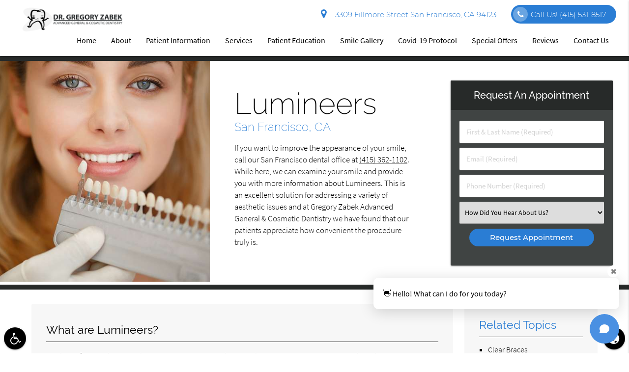

--- FILE ---
content_type: text/html; charset=UTF-8
request_url: https://www.drzabek.com/san-francisco-ca/lumineers/
body_size: 61710
content:

<!DOCTYPE html>
<html lang="en-US">
<head>
    <meta name="viewport" content="width=device-width, initial-scale=1.0"/>
    <meta charset="UTF-8">
        <!-- wp_head BEGIN --><meta name='robots' content='index, follow, max-image-preview:large, max-snippet:-1, max-video-preview:-1' />

	<!-- This site is optimized with the Yoast SEO plugin v19.11 - https://yoast.com/wordpress/plugins/seo/ -->
	<title>Lumineers San Francisco, CA | Gregory Zabek Advanced General &amp; Cosmetic Dentistry | Ultra-Thin Porcelain Veneers</title>
	<meta name="description" content="Get a healthy, gorgeous smile with Lumineers dental veneers. Learn about affordable dental veneers and how they can transform your smile" />
	<link rel="canonical" href="https://www.drzabek.com/san-francisco-ca/lumineers/" />
	<meta property="og:locale" content="en_US" />
	<meta property="og:type" content="article" />
	<meta property="og:title" content="Get a healthy, gorgeous smile with Lumineers" />
	<meta property="og:description" content="Preferred by many patients, affordable Lumineers procedures can enhance your smile" />
	<meta property="og:url" content="https://www.drzabek.com/san-francisco-ca/lumineers/" />
	<meta property="og:site_name" content="Gregory Zabek Advanced General &amp; Cosmetic Dentistry San Francisco California" />
	<meta name="twitter:card" content="summary_large_image" />
	<meta name="twitter:label1" content="Est. reading time" />
	<meta name="twitter:data1" content="8 minutes" />
	<script type="application/ld+json" class="yoast-schema-graph">{"@context":"https://schema.org","@graph":[{"@type":"WebPage","@id":"https://www.drzabek.com/san-francisco-ca/lumineers/","url":"https://www.drzabek.com/san-francisco-ca/lumineers/","name":"Lumineers San Francisco, CA | Gregory Zabek Advanced General & Cosmetic Dentistry | Ultra-Thin Porcelain Veneers","isPartOf":{"@id":"https://www.drzabek.com/#website"},"datePublished":"2019-09-20T09:20:14+00:00","dateModified":"2019-09-20T09:20:14+00:00","description":"Get a healthy, gorgeous smile with Lumineers dental veneers. Learn about affordable dental veneers and how they can transform your smile","breadcrumb":{"@id":"https://www.drzabek.com/san-francisco-ca/lumineers/#breadcrumb"},"inLanguage":"en-US","potentialAction":[{"@type":"ReadAction","target":["https://www.drzabek.com/san-francisco-ca/lumineers/"]}]},{"@type":"BreadcrumbList","@id":"https://www.drzabek.com/san-francisco-ca/lumineers/#breadcrumb","itemListElement":[{"@type":"ListItem","position":1,"name":"Home","item":"https://www.drzabek.com/"},{"@type":"ListItem","position":2,"name":"San Francisco CA","item":"https://www.drzabek.com/san-francisco-ca/"},{"@type":"ListItem","position":3,"name":"Lumineers"}]},{"@type":"WebSite","@id":"https://www.drzabek.com/#website","url":"https://www.drzabek.com/","name":"Gregory Zabek Advanced General &amp; Cosmetic Dentistry San Francisco California","description":"Get a healthy gorgeous smile at Gregory Zabek Advanced General &amp; Cosmetic Dentistry","potentialAction":[{"@type":"SearchAction","target":{"@type":"EntryPoint","urlTemplate":"https://www.drzabek.com/?s={search_term_string}"},"query-input":"required name=search_term_string"}],"inLanguage":"en-US"}]}</script>
	<!-- / Yoast SEO plugin. -->


<link rel="amphtml" href="https://www.drzabek.com/san-francisco-ca/lumineers/amp/" /><meta name="generator" content="AMP for WP 1.0.77.54.1"/><link rel='dns-prefetch' href='//www.google.com' />
<link rel='dns-prefetch' href='//translate.google.com' />
<link rel='dns-prefetch' href='//www.googletagmanager.com' />
<link rel='stylesheet' id='wp-block-library-css' href='/wp-includes/css/dist/block-library/style.min.css?ver=6.1.9' type='text/css' media='all' />
<link rel='stylesheet' id='classic-theme-styles-css' href='/wp-includes/css/classic-themes.min.css?ver=1' type='text/css' media='all' />
<style id='global-styles-inline-css' type='text/css'>
body{--wp--preset--color--black: #000000;--wp--preset--color--cyan-bluish-gray: #abb8c3;--wp--preset--color--white: #ffffff;--wp--preset--color--pale-pink: #f78da7;--wp--preset--color--vivid-red: #cf2e2e;--wp--preset--color--luminous-vivid-orange: #ff6900;--wp--preset--color--luminous-vivid-amber: #fcb900;--wp--preset--color--light-green-cyan: #7bdcb5;--wp--preset--color--vivid-green-cyan: #00d084;--wp--preset--color--pale-cyan-blue: #8ed1fc;--wp--preset--color--vivid-cyan-blue: #0693e3;--wp--preset--color--vivid-purple: #9b51e0;--wp--preset--gradient--vivid-cyan-blue-to-vivid-purple: linear-gradient(135deg,rgba(6,147,227,1) 0%,rgb(155,81,224) 100%);--wp--preset--gradient--light-green-cyan-to-vivid-green-cyan: linear-gradient(135deg,rgb(122,220,180) 0%,rgb(0,208,130) 100%);--wp--preset--gradient--luminous-vivid-amber-to-luminous-vivid-orange: linear-gradient(135deg,rgba(252,185,0,1) 0%,rgba(255,105,0,1) 100%);--wp--preset--gradient--luminous-vivid-orange-to-vivid-red: linear-gradient(135deg,rgba(255,105,0,1) 0%,rgb(207,46,46) 100%);--wp--preset--gradient--very-light-gray-to-cyan-bluish-gray: linear-gradient(135deg,rgb(238,238,238) 0%,rgb(169,184,195) 100%);--wp--preset--gradient--cool-to-warm-spectrum: linear-gradient(135deg,rgb(74,234,220) 0%,rgb(151,120,209) 20%,rgb(207,42,186) 40%,rgb(238,44,130) 60%,rgb(251,105,98) 80%,rgb(254,248,76) 100%);--wp--preset--gradient--blush-light-purple: linear-gradient(135deg,rgb(255,206,236) 0%,rgb(152,150,240) 100%);--wp--preset--gradient--blush-bordeaux: linear-gradient(135deg,rgb(254,205,165) 0%,rgb(254,45,45) 50%,rgb(107,0,62) 100%);--wp--preset--gradient--luminous-dusk: linear-gradient(135deg,rgb(255,203,112) 0%,rgb(199,81,192) 50%,rgb(65,88,208) 100%);--wp--preset--gradient--pale-ocean: linear-gradient(135deg,rgb(255,245,203) 0%,rgb(182,227,212) 50%,rgb(51,167,181) 100%);--wp--preset--gradient--electric-grass: linear-gradient(135deg,rgb(202,248,128) 0%,rgb(113,206,126) 100%);--wp--preset--gradient--midnight: linear-gradient(135deg,rgb(2,3,129) 0%,rgb(40,116,252) 100%);--wp--preset--duotone--dark-grayscale: url('#wp-duotone-dark-grayscale');--wp--preset--duotone--grayscale: url('#wp-duotone-grayscale');--wp--preset--duotone--purple-yellow: url('#wp-duotone-purple-yellow');--wp--preset--duotone--blue-red: url('#wp-duotone-blue-red');--wp--preset--duotone--midnight: url('#wp-duotone-midnight');--wp--preset--duotone--magenta-yellow: url('#wp-duotone-magenta-yellow');--wp--preset--duotone--purple-green: url('#wp-duotone-purple-green');--wp--preset--duotone--blue-orange: url('#wp-duotone-blue-orange');--wp--preset--font-size--small: 13px;--wp--preset--font-size--medium: 20px;--wp--preset--font-size--large: 36px;--wp--preset--font-size--x-large: 42px;--wp--preset--spacing--20: 0.44rem;--wp--preset--spacing--30: 0.67rem;--wp--preset--spacing--40: 1rem;--wp--preset--spacing--50: 1.5rem;--wp--preset--spacing--60: 2.25rem;--wp--preset--spacing--70: 3.38rem;--wp--preset--spacing--80: 5.06rem;}:where(.is-layout-flex){gap: 0.5em;}body .is-layout-flow > .alignleft{float: left;margin-inline-start: 0;margin-inline-end: 2em;}body .is-layout-flow > .alignright{float: right;margin-inline-start: 2em;margin-inline-end: 0;}body .is-layout-flow > .aligncenter{margin-left: auto !important;margin-right: auto !important;}body .is-layout-constrained > .alignleft{float: left;margin-inline-start: 0;margin-inline-end: 2em;}body .is-layout-constrained > .alignright{float: right;margin-inline-start: 2em;margin-inline-end: 0;}body .is-layout-constrained > .aligncenter{margin-left: auto !important;margin-right: auto !important;}body .is-layout-constrained > :where(:not(.alignleft):not(.alignright):not(.alignfull)){max-width: var(--wp--style--global--content-size);margin-left: auto !important;margin-right: auto !important;}body .is-layout-constrained > .alignwide{max-width: var(--wp--style--global--wide-size);}body .is-layout-flex{display: flex;}body .is-layout-flex{flex-wrap: wrap;align-items: center;}body .is-layout-flex > *{margin: 0;}:where(.wp-block-columns.is-layout-flex){gap: 2em;}.has-black-color{color: var(--wp--preset--color--black) !important;}.has-cyan-bluish-gray-color{color: var(--wp--preset--color--cyan-bluish-gray) !important;}.has-white-color{color: var(--wp--preset--color--white) !important;}.has-pale-pink-color{color: var(--wp--preset--color--pale-pink) !important;}.has-vivid-red-color{color: var(--wp--preset--color--vivid-red) !important;}.has-luminous-vivid-orange-color{color: var(--wp--preset--color--luminous-vivid-orange) !important;}.has-luminous-vivid-amber-color{color: var(--wp--preset--color--luminous-vivid-amber) !important;}.has-light-green-cyan-color{color: var(--wp--preset--color--light-green-cyan) !important;}.has-vivid-green-cyan-color{color: var(--wp--preset--color--vivid-green-cyan) !important;}.has-pale-cyan-blue-color{color: var(--wp--preset--color--pale-cyan-blue) !important;}.has-vivid-cyan-blue-color{color: var(--wp--preset--color--vivid-cyan-blue) !important;}.has-vivid-purple-color{color: var(--wp--preset--color--vivid-purple) !important;}.has-black-background-color{background-color: var(--wp--preset--color--black) !important;}.has-cyan-bluish-gray-background-color{background-color: var(--wp--preset--color--cyan-bluish-gray) !important;}.has-white-background-color{background-color: var(--wp--preset--color--white) !important;}.has-pale-pink-background-color{background-color: var(--wp--preset--color--pale-pink) !important;}.has-vivid-red-background-color{background-color: var(--wp--preset--color--vivid-red) !important;}.has-luminous-vivid-orange-background-color{background-color: var(--wp--preset--color--luminous-vivid-orange) !important;}.has-luminous-vivid-amber-background-color{background-color: var(--wp--preset--color--luminous-vivid-amber) !important;}.has-light-green-cyan-background-color{background-color: var(--wp--preset--color--light-green-cyan) !important;}.has-vivid-green-cyan-background-color{background-color: var(--wp--preset--color--vivid-green-cyan) !important;}.has-pale-cyan-blue-background-color{background-color: var(--wp--preset--color--pale-cyan-blue) !important;}.has-vivid-cyan-blue-background-color{background-color: var(--wp--preset--color--vivid-cyan-blue) !important;}.has-vivid-purple-background-color{background-color: var(--wp--preset--color--vivid-purple) !important;}.has-black-border-color{border-color: var(--wp--preset--color--black) !important;}.has-cyan-bluish-gray-border-color{border-color: var(--wp--preset--color--cyan-bluish-gray) !important;}.has-white-border-color{border-color: var(--wp--preset--color--white) !important;}.has-pale-pink-border-color{border-color: var(--wp--preset--color--pale-pink) !important;}.has-vivid-red-border-color{border-color: var(--wp--preset--color--vivid-red) !important;}.has-luminous-vivid-orange-border-color{border-color: var(--wp--preset--color--luminous-vivid-orange) !important;}.has-luminous-vivid-amber-border-color{border-color: var(--wp--preset--color--luminous-vivid-amber) !important;}.has-light-green-cyan-border-color{border-color: var(--wp--preset--color--light-green-cyan) !important;}.has-vivid-green-cyan-border-color{border-color: var(--wp--preset--color--vivid-green-cyan) !important;}.has-pale-cyan-blue-border-color{border-color: var(--wp--preset--color--pale-cyan-blue) !important;}.has-vivid-cyan-blue-border-color{border-color: var(--wp--preset--color--vivid-cyan-blue) !important;}.has-vivid-purple-border-color{border-color: var(--wp--preset--color--vivid-purple) !important;}.has-vivid-cyan-blue-to-vivid-purple-gradient-background{background: var(--wp--preset--gradient--vivid-cyan-blue-to-vivid-purple) !important;}.has-light-green-cyan-to-vivid-green-cyan-gradient-background{background: var(--wp--preset--gradient--light-green-cyan-to-vivid-green-cyan) !important;}.has-luminous-vivid-amber-to-luminous-vivid-orange-gradient-background{background: var(--wp--preset--gradient--luminous-vivid-amber-to-luminous-vivid-orange) !important;}.has-luminous-vivid-orange-to-vivid-red-gradient-background{background: var(--wp--preset--gradient--luminous-vivid-orange-to-vivid-red) !important;}.has-very-light-gray-to-cyan-bluish-gray-gradient-background{background: var(--wp--preset--gradient--very-light-gray-to-cyan-bluish-gray) !important;}.has-cool-to-warm-spectrum-gradient-background{background: var(--wp--preset--gradient--cool-to-warm-spectrum) !important;}.has-blush-light-purple-gradient-background{background: var(--wp--preset--gradient--blush-light-purple) !important;}.has-blush-bordeaux-gradient-background{background: var(--wp--preset--gradient--blush-bordeaux) !important;}.has-luminous-dusk-gradient-background{background: var(--wp--preset--gradient--luminous-dusk) !important;}.has-pale-ocean-gradient-background{background: var(--wp--preset--gradient--pale-ocean) !important;}.has-electric-grass-gradient-background{background: var(--wp--preset--gradient--electric-grass) !important;}.has-midnight-gradient-background{background: var(--wp--preset--gradient--midnight) !important;}.has-small-font-size{font-size: var(--wp--preset--font-size--small) !important;}.has-medium-font-size{font-size: var(--wp--preset--font-size--medium) !important;}.has-large-font-size{font-size: var(--wp--preset--font-size--large) !important;}.has-x-large-font-size{font-size: var(--wp--preset--font-size--x-large) !important;}
.wp-block-navigation a:where(:not(.wp-element-button)){color: inherit;}
:where(.wp-block-columns.is-layout-flex){gap: 2em;}
.wp-block-pullquote{font-size: 1.5em;line-height: 1.6;}
</style>
<link rel='stylesheet' id='contact-form-7-css' href='/wp-content/plugins/contact-form-7/includes/css/styles.css?ver=5.6.4' type='text/css' media='all' />
<link rel="preload" as="style" onload="this.onload=null;this.rel='stylesheet'" id='dg_stylesheet-css' href='/wp-content/themes/doctorgenius-framework/css/non-inline-dg-stylesheet.css?ver=6.1.9' type='text/css' media='all' />
<link rel="preload" as="style" onload="this.onload=null;this.rel='stylesheet'" id='child-style-css' href='/wp-content/themes/drzabek-dg13993-child-theme/style.css?ver=6.1.9' type='text/css' media='all' />
<link rel='stylesheet' id='dg_colors-css' href='/wp-content/themes/drzabek-dg13993-child-theme/css/dg-colors.css?ver=6.1.9' type='text/css' media='all' />
<link rel="stylesheet" rel="preload" as="style" onload="this.onload=null;" id='font_source_sans_pro-css' href='/wp-content/themes/doctorgenius-framework/fonts/source-sans-pro.css' type='text/css' media='all' />
<link rel="stylesheet" rel="preload" as="style" onload="this.onload=null;" id='font_raleway-css' href='/wp-content/themes/doctorgenius-framework/fonts/raleway.css' type='text/css' media='all' />
<link rel="stylesheet" rel="preload" as="style" onload="this.onload=null;" id='font_montserrat-css' href='/wp-content/themes/doctorgenius-framework/fonts/montserrat.css' type='text/css' media='all' />
<link rel="https://api.w.org/" href="https://www.drzabek.com/wp-json/" /><link rel="alternate" type="application/json" href="https://www.drzabek.com/wp-json/wp/v2/pages/9938" /><link rel="EditURI" type="application/rsd+xml" title="RSD" href="https://www.drzabek.com/xmlrpc.php?rsd" />
<link rel="wlwmanifest" type="application/wlwmanifest+xml" href="https://www.drzabek.com/wp-includes/wlwmanifest.xml" />
<meta name="generator" content="WordPress 6.1.9" />
<link rel='shortlink' href='https://www.drzabek.com/?p=9938' />
<link rel="alternate" type="application/json+oembed" href="https://www.drzabek.com/wp-json/oembed/1.0/embed?url=https%3A%2F%2Fwww.drzabek.com%2Fsan-francisco-ca%2Flumineers%2F" />
<link rel="alternate" type="text/xml+oembed" href="https://www.drzabek.com/wp-json/oembed/1.0/embed?url=https%3A%2F%2Fwww.drzabek.com%2Fsan-francisco-ca%2Flumineers%2F&#038;format=xml" />
<meta name="generator" content="Site Kit by Google 1.147.0" /><!-- Google Tag Manager -->
<script>(function(w,d,s,l,i){w[l]=w[l]||[];w[l].push({'gtm.start':
new Date().getTime(),event:'gtm.js'});var f=d.getElementsByTagName(s)[0],
j=d.createElement(s),dl=l!='dataLayer'?'&l='+l:'';j.async=true;j.src=
'https://www.googletagmanager.com/gtm.js?id='+i+dl;f.parentNode.insertBefore(j,f);
})(window,document,'script','dataLayer','GTM-5VZCXPT');</script>
<!-- End Google Tag Manager -->
<!-- Google tag (gtag.js) -->
<script async src="https://www.googletagmanager.com/gtag/js?id=G-5JV5N09LJ7"></script>
<script>
  window.dataLayer = window.dataLayer || [];
  function gtag(){dataLayer.push(arguments);}
  gtag('js', new Date());

  gtag('config', 'G-5JV5N09LJ7');
</script><style type="text/css">.inv-recaptcha-holder{display:none}</style><!-- layout.css.min --><style>@charset "UTF-8";/*! * Materialize v0.98.0 (http://materializecss.com) * Copyright 2014-2015 Materialize * MIT License (https://raw.githubusercontent.com/Dogfalo/materialize/master/LICENSE) ! normalize.css v3.0.3 | MIT License | github.com/necolas/normalize.css ! * Waves v0.6.0 * http://fian.my.id/Waves * * Copyright 2014 Alfiana E. Sibuea and other contributors * Released under the MIT license * https://github.com/fians/Waves/blob/master/LICENSE !* IE10+ CSS styles go here *!! *  Font Awesome 4.7.0 by @davegandy - http://fontawesome.io - @fontawesome *  License - http://fontawesome.io/license (Font: SIL OFL 1.1, CSS: MIT License)*/.black{background-color:#000!important;}.black-text{color:#000!important;}.white{background-color:#FFF!important;}.white-text{color:#FFF!important;}.transparent{background-color:transparent!important;}.transparent-text{color:transparent!important;}html{font-family:sans-serif;-ms-text-size-adjust:100%;-webkit-text-size-adjust:100%;}body{margin:0;}article,aside,details,figcaption,figure,footer,header,hgroup,main,menu,nav,section,summary{display:block;}audio,canvas,progress,video{display:inline-block;vertical-align:baseline;}audio:not([controls]){display:none;height:0;}[hidden],template{display:none;}a{background-color:transparent;}a:active,a:hover{outline:0;}abbr[title]{border-bottom:1px dotted;}b,strong{font-weight:700;}dfn{font-style:italic;}h1{font-size:2em;margin:.67em 0;}mark{background:#ff0;color:#000;}small{font-size:80%;}sub,sup{font-size:75%;line-height:0;position:relative;vertical-align:baseline;}sup{top:-.5em;}sub{bottom:-.25em;}img{border:0;}svg:not(:root){overflow:hidden;}figure{margin:1em 40px;}hr{box-sizing:content-box;height:0;}pre{overflow:auto;}code,kbd,pre,samp{font-family:monospace,monospace;font-size:1em;}button,input,optgroup,select,textarea{font:inherit;margin:0;}button{overflow:visible;}button,select{text-transform:none;}button,html input[type="button"],input[type="reset"],input[type="submit"]{-webkit-appearance:button;cursor:pointer;}button[disabled],html input[disabled]{cursor:default;}button::-moz-focus-inner,input::-moz-focus-inner{border:0;padding:0;}input{line-height:normal;}input[type="checkbox"],input[type="radio"]{box-sizing:border-box;padding:0;}input[type="number"]::-webkit-inner-spin-button,input[type="number"]::-webkit-outer-spin-button{height:auto;}input[type="search"]{-webkit-appearance:textfield;box-sizing:content-box;}input[type="search"]::-webkit-search-cancel-button,input[type="search"]::-webkit-search-decoration{-webkit-appearance:none;}fieldset{border:1px solid silver;margin:0 2px;padding:.35em .625em .75em;}legend{border:0;padding:0;}textarea{overflow:auto;}optgroup{font-weight:700;}table{border-collapse:collapse;border-spacing:0;}td,th{padding:0;}html{box-sizing:border-box;}*,:before,:after{box-sizing:inherit;}ul:not(.browser-default){padding-left:0;list-style-type:none;}ul:not(.browser-default) li{list-style-type:none;}a{text-decoration:none;-webkit-tap-highlight-color:transparent;}.valign-wrapper{display:-webkit-flex;display:-ms-flexbox;display:flex;-webkit-align-items:center;-ms-flex-align:center;align-items:center;}.valign-wrapper .valign{display:block;}.clearfix{clear:both;}.z-depth-0{box-shadow:none!important;}.z-depth-1,nav,.card-panel,.card,.toast,.btn,.btn-large,.btn-floating,.dropdown-content,.collapsible,.side-nav{box-shadow:0 2px 2px 0 rgba(0,0,0,0.14),0 1px 5px 0 rgba(0,0,0,0.12),0 3px 1px -2px rgba(0,0,0,0.2);}.z-depth-1-half,.btn:hover,.btn-large:hover,.btn-floating:hover{box-shadow:0 3px 3px 0 rgba(0,0,0,0.14),0 1px 7px 0 rgba(0,0,0,0.12),0 3px 1px -1px rgba(0,0,0,0.2);}.z-depth-2{box-shadow:0 4px 5px 0 rgba(0,0,0,0.14),0 1px 10px 0 rgba(0,0,0,0.12),0 2px 4px -1px rgba(0,0,0,0.3);}.z-depth-3{box-shadow:0 6px 10px 0 rgba(0,0,0,0.14),0 1px 18px 0 rgba(0,0,0,0.12),0 3px 5px -1px rgba(0,0,0,0.3);}.z-depth-4,.modal{box-shadow:0 8px 10px 1px rgba(0,0,0,0.14),0 3px 14px 2px rgba(0,0,0,0.12),0 5px 5px -3px rgba(0,0,0,0.3);}.z-depth-5{box-shadow:0 16px 24px 2px rgba(0,0,0,0.14),0 6px 30px 5px rgba(0,0,0,0.12),0 8px 10px -5px rgba(0,0,0,0.3);}.hoverable{transition:box-shadow .25s;box-shadow:0;}.hoverable:hover{transition:box-shadow .25s;box-shadow:0 8px 17px 0 rgba(0,0,0,0.2),0 6px 20px 0 rgba(0,0,0,0.19);}.divider{height:1px;overflow:hidden;}blockquote{margin:20px 0;padding-left:1.5rem;}i{line-height:inherit;}i.left{float:left;margin-right:15px;}i.right{float:right;margin-left:15px;}i.tiny{font-size:1rem;}i.small{font-size:2rem;}i.medium{font-size:4rem;}i.large{font-size:6rem;}img.responsive-img,video.responsive-video{max-width:100%;height:auto;}.pagination li{display:inline-block;border-radius:2px;text-align:center;vertical-align:top;height:30px;}.pagination li a{color:#444;display:inline-block;font-size:1.2rem;padding:0 10px;line-height:30px;}.pagination li.disabled a{cursor:default;color:#999;}.pagination li i{font-size:2rem;}.pagination li.pages ul li{display:inline-block;float:none;}@media only screen and (max-width: 992px) {.pagination{width:100%;}.pagination li.prev,.pagination li.next{width:10%;}.pagination li.pages{width:80%;overflow:hidden;white-space:nowrap;}}.breadcrumb{font-size:18px;}.breadcrumb i,.breadcrumb [class^="mdi-"],.breadcrumb [class*="mdi-"],.breadcrumb i.material-icons{display:inline-block;float:left;font-size:24px;}.breadcrumb:before{content:'\F054';vertical-align:middle;display:inline-block;font-family:'FontAwesome';font-weight:400;font-style:normal;font-size:25px;margin:0 10px 0 8px;-webkit-font-smoothing:antialiased;}.breadcrumb:first-child:before{display:none;}.parallax-container{position:relative;overflow:hidden;height:500px;}.parallax{position:absolute;top:0;left:0;right:0;bottom:0;z-index:-1;}.parallax img{display:none;position:absolute;left:50%;bottom:0;min-width:100%;min-height:100%;-webkit-transform:translate3d(0,0,0);transform:translate3d(0,0,0);-webkit-transform:translateX(-50%);transform:translateX(-50%);}.pin-top,.pin-bottom{position:relative;}.pinned{position:fixed!important;}ul.staggered-list li{opacity:0;}.fade-in{opacity:0;-webkit-transform-origin:0 50%;transform-origin:0 50%;}@media only screen and (max-width: 600px) {.hide-on-small-only,.hide-on-small-and-down{display:none!important;}}@media only screen and (max-width: 992px) {.hide-on-med-and-down{display:none!important;}}@media only screen and (min-width: 601px) {.hide-on-med-and-up{display:none!important;}}@media only screen and (min-width: 600px) and (max-width: 992px) {.hide-on-med-only{display:none!important;}}@media only screen and (min-width: 993px) {.hide-on-large-only{display:none!important;}.show-on-large{display:block!important;}}@media only screen and (min-width: 600px) and (max-width: 992px) {.show-on-medium{display:block!important;}}@media only screen and (max-width: 600px) {.show-on-small{display:block!important;}}@media only screen and (min-width: 601px) {.show-on-medium-and-up{display:block!important;}}@media only screen and (max-width: 992px) {.show-on-medium-and-down{display:block!important;}}@media only screen and (max-width: 600px) {.center-on-small-only{text-align:center;}}footer.page-footer{padding-top:20px;background-color:#ee6e73;}footer.page-footer .footer-copyright{overflow:hidden;min-height:50px;display:-webkit-flex;display:-ms-flexbox;display:flex;-webkit-align-items:center;-ms-flex-align:center;align-items:center;padding:10px 0;color:rgba(255,255,255,0.8);background-color:rgba(51,51,51,0.08);}table,th,td{border:none;}table{width:100%;display:table;}table.bordered > thead > tr,table.bordered > tbody > tr{border-bottom:1px solid #d0d0d0;}table.striped > tbody > tr:nth-child(odd){background-color:#f2f2f2;}table.striped > tbody > tr > td{border-radius:0;}table.highlight > tbody > tr{transition:background-color .25s ease;}table.highlight > tbody > tr:hover{background-color:#f2f2f2;}table.centered thead tr th,table.centered tbody tr td{text-align:center;}thead{border-bottom:1px solid #d0d0d0;}td,th{padding:15px 5px;display:table-cell;text-align:left;vertical-align:middle;border-radius:2px;}@media only screen and (max-width: 992px) {table.responsive-table{width:100%;border-collapse:collapse;border-spacing:0;display:block;position:relative;}table.responsive-table td:empty:before{content:'\00a0';}table.responsive-table th,table.responsive-table td{margin:0;vertical-align:top;}table.responsive-table th{text-align:left;}table.responsive-table thead{display:block;float:left;}table.responsive-table thead tr{display:block;padding:0 10px 0 0;}table.responsive-table thead tr th::before{content:"\00a0";}table.responsive-table tbody{display:block;width:auto;position:relative;overflow-x:auto;white-space:nowrap;}table.responsive-table tbody tr{display:inline-block;vertical-align:top;}table.responsive-table th{display:block;text-align:right;}table.responsive-table td{display:block;min-height:1.25em;text-align:left;}table.responsive-table tr{padding:0 10px;}table.responsive-table thead{border:0;border-right:1px solid #d0d0d0;}table.responsive-table.bordered th{border-bottom:0;border-left:0;}table.responsive-table.bordered td{border-left:0;border-right:0;border-bottom:0;}table.responsive-table.bordered tr{border:0;}table.responsive-table.bordered tbody tr{border-right:1px solid #d0d0d0;}}.collection{margin:.5rem 0 1rem;border:1px solid #e0e0e0;border-radius:2px;overflow:hidden;position:relative;}.collection .collection-item{background-color:#fff;line-height:1.5rem;padding:10px 20px;margin:0;border-bottom:1px solid #e0e0e0;}.collection .collection-item.avatar{min-height:84px;padding-left:72px;position:relative;}.collection .collection-item.avatar .circle{position:absolute;width:42px;height:42px;overflow:hidden;left:15px;display:inline-block;vertical-align:middle;}.collection .collection-item.avatar i.circle{font-size:18px;line-height:42px;color:#fff;background-color:#999;text-align:center;}.collection .collection-item.avatar .title{font-size:16px;}.collection .collection-item.avatar p{margin:0;}.collection .collection-item.avatar .secondary-content{position:absolute;top:16px;right:16px;}.collection .collection-item:last-child{border-bottom:none;}.collection .collection-item.active{color:#eafaf9;}.collection .collection-item.active .secondary-content{color:#fff;}.collection a.collection-item{display:block;transition:.25s;}.collection a.collection-item:not(.active):hover{background-color:#ddd;}.collection.with-header .collection-header{background-color:#fff;border-bottom:1px solid #e0e0e0;padding:10px 20px;}.collection.with-header .collection-item{padding-left:30px;}.collection.with-header .collection-item.avatar{padding-left:72px;}.secondary-content{float:right;}.collapsible .collection{margin:0;border:none;}.video-container{position:relative;padding-bottom:56.25%;height:0;overflow:hidden;}.video-container iframe,.video-container object,.video-container embed{position:absolute;top:0;left:0;width:100%;height:100%;}.progress{position:relative;height:4px;display:block;width:100%;background-color:#acece6;border-radius:2px;margin:.5rem 0 1rem;overflow:hidden;}.progress .determinate{position:absolute;top:0;left:0;bottom:0;transition:width .3s linear;}.progress .indeterminate:before{content:'';position:absolute;background-color:inherit;top:0;left:0;bottom:0;will-change:left,right;-webkit-animation:indeterminate 2.1s cubic-bezier(0.65,0.815,0.735,0.395) infinite;animation:indeterminate 2.1s cubic-bezier(0.65,0.815,0.735,0.395) infinite;}.progress .indeterminate:after{content:'';position:absolute;background-color:inherit;top:0;left:0;bottom:0;will-change:left,right;-webkit-animation:indeterminate-short 2.1s cubic-bezier(0.165,0.84,0.44,1) infinite;animation:indeterminate-short 2.1s cubic-bezier(0.165,0.84,0.44,1) infinite;-webkit-animation-delay:1.15s;animation-delay:1.15s;}@-webkit-keyframes indeterminate {0%{left:-35%;right:100%;}60%{left:100%;right:-90%;}100%{left:100%;right:-90%;}}@keyframes indeterminate {0%{left:-35%;right:100%;}60%{left:100%;right:-90%;}100%{left:100%;right:-90%;}}@-webkit-keyframes indeterminate-short {0%{left:-200%;right:100%;}60%{left:107%;right:-8%;}100%{left:107%;right:-8%;}}@keyframes indeterminate-short {0%{left:-200%;right:100%;}60%{left:107%;right:-8%;}100%{left:107%;right:-8%;}}.hide{display:none!important;}.left-align{text-align:left;}.right-align{text-align:right;}.center,.center-align{text-align:center;}.left{float:left!important;}.right{float:right!important;}.no-select,input[type=range],input[type=range] + .thumb{-webkit-touch-callout:none;-webkit-user-select:none;-moz-user-select:none;-ms-user-select:none;user-select:none;}.circle{border-radius:50%;}.center-block{display:block;margin-left:auto;margin-right:auto;}.truncate{display:block;white-space:nowrap;overflow:hidden;text-overflow:ellipsis;}.no-padding{padding:0!important;}span.badge{min-width:3rem;padding:0 6px;margin-left:14px;text-align:center;font-size:1rem;line-height:22px;height:22px;color:#757575;float:right;box-sizing:border-box;}span.badge.new{font-weight:300;font-size:.8rem;color:#fff;border-radius:2px;}span.badge.new:after{content:" new";}span.badge[data-badge-caption]::after{content:" " attr(data-badge-caption);}nav ul a span.badge{display:inline-block;float:none;margin-left:4px;line-height:22px;height:22px;}.collection-item span.badge{margin-top:calc(0.75rem - 11px);}.collapsible span.badge{margin-top:calc(1.5rem - 11px);}.side-nav span.badge{margin-top:calc(24px - 11px);}.material-icons{text-rendering:optimizeLegibility;-webkit-font-feature-settings:liga;-moz-font-feature-settings:liga;font-feature-settings:liga;}.container{margin:0 auto;max-width:1280px;width:90%;}@media only screen and (min-width: 601px) {.container{width:85%;}}@media only screen and (min-width: 993px) {.container{width:70%;}}.container .row{margin-left:-.75rem;margin-right:-.75rem;}.section{padding-top:1rem;padding-bottom:1rem;}.section.no-pad{padding:0;}.section.no-pad-bot{padding-bottom:0;}.section.no-pad-top{padding-top:0;}.row{margin-left:auto;margin-right:auto;margin-bottom:20px;}.row:after{content:"";display:table;clear:both;}.row .col{float:left;box-sizing:border-box;padding:0 .75rem;min-height:1px;}.row .col[class*="push-"],.row .col[class*="pull-"]{position:relative;}.row .col.s1{width:8.3333333333%;margin-left:auto;left:auto;right:auto;}.row .col.s2{width:16.6666666667%;margin-left:auto;left:auto;right:auto;}.row .col.s3{width:25%;margin-left:auto;left:auto;right:auto;}.row .col.s4{width:33.3333333333%;margin-left:auto;left:auto;right:auto;}.row .col.s5{width:41.6666666667%;margin-left:auto;left:auto;right:auto;}.row .col.s6{width:50%;margin-left:auto;left:auto;right:auto;}.row .col.s7{width:58.3333333333%;margin-left:auto;left:auto;right:auto;}.row .col.s8{width:66.6666666667%;margin-left:auto;left:auto;right:auto;}.row .col.s9{width:75%;margin-left:auto;left:auto;right:auto;}.row .col.s10{width:83.3333333333%;margin-left:auto;left:auto;right:auto;}.row .col.s11{width:91.6666666667%;margin-left:auto;left:auto;right:auto;}.row .col.s12{width:100%;margin-left:auto;left:auto;right:auto;}.row .col.offset-s1{margin-left:8.3333333333%;}.row .col.pull-s1{right:8.3333333333%;}.row .col.push-s1{left:8.3333333333%;}.row .col.offset-s2{margin-left:16.6666666667%;}.row .col.pull-s2{right:16.6666666667%;}.row .col.push-s2{left:16.6666666667%;}.row .col.offset-s3{margin-left:25%;}.row .col.pull-s3{right:25%;}.row .col.push-s3{left:25%;}.row .col.offset-s4{margin-left:33.3333333333%;}.row .col.pull-s4{right:33.3333333333%;}.row .col.push-s4{left:33.3333333333%;}.row .col.offset-s5{margin-left:41.6666666667%;}.row .col.pull-s5{right:41.6666666667%;}.row .col.push-s5{left:41.6666666667%;}.row .col.offset-s6{margin-left:50%;}.row .col.pull-s6{right:50%;}.row .col.push-s6{left:50%;}.row .col.offset-s7{margin-left:58.3333333333%;}.row .col.pull-s7{right:58.3333333333%;}.row .col.push-s7{left:58.3333333333%;}.row .col.offset-s8{margin-left:66.6666666667%;}.row .col.pull-s8{right:66.6666666667%;}.row .col.push-s8{left:66.6666666667%;}.row .col.offset-s9{margin-left:75%;}.row .col.pull-s9{right:75%;}.row .col.push-s9{left:75%;}.row .col.offset-s10{margin-left:83.3333333333%;}.row .col.pull-s10{right:83.3333333333%;}.row .col.push-s10{left:83.3333333333%;}.row .col.offset-s11{margin-left:91.6666666667%;}.row .col.pull-s11{right:91.6666666667%;}.row .col.push-s11{left:91.6666666667%;}.row .col.offset-s12{margin-left:100%;}.row .col.pull-s12{right:100%;}.row .col.push-s12{left:100%;}@media only screen and (min-width: 601px) {.row .col.m1{width:8.3333333333%;margin-left:auto;left:auto;right:auto;}.row .col.m2{width:16.6666666667%;margin-left:auto;left:auto;right:auto;}.row .col.m3{width:25%;margin-left:auto;left:auto;right:auto;}.row .col.m4{width:33.3333333333%;margin-left:auto;left:auto;right:auto;}.row .col.m5{width:41.6666666667%;margin-left:auto;left:auto;right:auto;}.row .col.m6{width:50%;margin-left:auto;left:auto;right:auto;}.row .col.m7{width:58.3333333333%;margin-left:auto;left:auto;right:auto;}.row .col.m8{width:66.6666666667%;margin-left:auto;left:auto;right:auto;}.row .col.m9{width:75%;margin-left:auto;left:auto;right:auto;}.row .col.m10{width:83.3333333333%;margin-left:auto;left:auto;right:auto;}.row .col.m11{width:91.6666666667%;margin-left:auto;left:auto;right:auto;}.row .col.m12{width:100%;margin-left:auto;left:auto;right:auto;}.row .col.offset-m1{margin-left:8.3333333333%;}.row .col.pull-m1{right:8.3333333333%;}.row .col.push-m1{left:8.3333333333%;}.row .col.offset-m2{margin-left:16.6666666667%;}.row .col.pull-m2{right:16.6666666667%;}.row .col.push-m2{left:16.6666666667%;}.row .col.offset-m3{margin-left:25%;}.row .col.pull-m3{right:25%;}.row .col.push-m3{left:25%;}.row .col.offset-m4{margin-left:33.3333333333%;}.row .col.pull-m4{right:33.3333333333%;}.row .col.push-m4{left:33.3333333333%;}.row .col.offset-m5{margin-left:41.6666666667%;}.row .col.pull-m5{right:41.6666666667%;}.row .col.push-m5{left:41.6666666667%;}.row .col.offset-m6{margin-left:50%;}.row .col.pull-m6{right:50%;}.row .col.push-m6{left:50%;}.row .col.offset-m7{margin-left:58.3333333333%;}.row .col.pull-m7{right:58.3333333333%;}.row .col.push-m7{left:58.3333333333%;}.row .col.offset-m8{margin-left:66.6666666667%;}.row .col.pull-m8{right:66.6666666667%;}.row .col.push-m8{left:66.6666666667%;}.row .col.offset-m9{margin-left:75%;}.row .col.pull-m9{right:75%;}.row .col.push-m9{left:75%;}.row .col.offset-m10{margin-left:83.3333333333%;}.row .col.pull-m10{right:83.3333333333%;}.row .col.push-m10{left:83.3333333333%;}.row .col.offset-m11{margin-left:91.6666666667%;}.row .col.pull-m11{right:91.6666666667%;}.row .col.push-m11{left:91.6666666667%;}.row .col.offset-m12{margin-left:100%;}.row .col.pull-m12{right:100%;}.row .col.push-m12{left:100%;}}@media only screen and (min-width: 993px) {.row .col.l1{width:8.3333333333%;margin-left:auto;left:auto;right:auto;}.row .col.l2{width:16.6666666667%;margin-left:auto;left:auto;right:auto;}.row .col.l3{width:25%;margin-left:auto;left:auto;right:auto;}.row .col.l4{width:33.3333333333%;margin-left:auto;left:auto;right:auto;}.row .col.l5{width:41.6666666667%;margin-left:auto;left:auto;right:auto;}.row .col.l6{width:50%;margin-left:auto;left:auto;right:auto;}.row .col.l7{width:58.3333333333%;margin-left:auto;left:auto;right:auto;}.row .col.l8{width:66.6666666667%;margin-left:auto;left:auto;right:auto;}.row .col.l9{width:75%;margin-left:auto;left:auto;right:auto;}.row .col.l10{width:83.3333333333%;margin-left:auto;left:auto;right:auto;}.row .col.l11{width:91.6666666667%;margin-left:auto;margin-right:auto;left:auto;right:auto;}.row .col.l12{width:100%;margin-left:auto;left:auto;right:auto;}.row .col.offset-l1{margin-left:8.3333333333%;}.row .col.pull-l1{right:8.3333333333%;}.row .col.push-l1{left:8.3333333333%;}.row .col.offset-l2{margin-left:16.6666666667%;}.row .col.pull-l2{right:16.6666666667%;}.row .col.push-l2{left:16.6666666667%;}.row .col.offset-l3{margin-left:25%;}.row .col.pull-l3{right:25%;}.row .col.push-l3{left:25%;}.row .col.offset-l4{margin-left:33.3333333333%;}.row .col.pull-l4{right:33.3333333333%;}.row .col.push-l4{left:33.3333333333%;}.row .col.offset-l5{margin-left:41.6666666667%;}.row .col.pull-l5{right:41.6666666667%;}.row .col.push-l5{left:41.6666666667%;}.row .col.offset-l6{margin-left:50%;}.row .col.pull-l6{right:50%;}.row .col.push-l6{left:50%;}.row .col.offset-l7{margin-left:58.3333333333%;}.row .col.pull-l7{right:58.3333333333%;}.row .col.push-l7{left:58.3333333333%;}.row .col.offset-l8{margin-left:66.6666666667%;}.row .col.pull-l8{right:66.6666666667%;}.row .col.push-l8{left:66.6666666667%;}.row .col.offset-l9{margin-left:75%;}.row .col.pull-l9{right:75%;}.row .col.push-l9{left:75%;}.row .col.offset-l10{margin-left:83.3333333333%;}.row .col.pull-l10{right:83.3333333333%;}.row .col.push-l10{left:83.3333333333%;}.row .col.offset-l11{margin-left:91.6666666667%;}.row .col.pull-l11{right:91.6666666667%;}.row .col.push-l11{left:91.6666666667%;}.row .col.offset-l12{margin-left:100%;}.row .col.pull-l12{right:100%;}.row .col.push-l12{left:100%;}}nav{width:100%;height:56px;line-height:56px;}nav.nav-extended{height:auto;}nav.nav-extended .nav-wrapper{min-height:56px;height:auto;}nav.nav-extended .nav-content{position:relative;line-height:normal;}nav i,nav [class^="mdi-"],nav [class*="mdi-"],nav i.material-icons{display:block;font-size:24px;height:56px;line-height:56px;}nav .nav-wrapper{position:relative;height:100%;}@media only screen and (min-width: 993px) {nav a.button-collapse{display:none;}}nav .button-collapse{float:left;position:relative;z-index:1;height:56px;margin:0 18px;}nav .button-collapse i{height:56px;line-height:56px;}nav .brand-logo{position:absolute;color:#fff;display:inline-block;font-size:2.1rem;padding:0;white-space:nowrap;}nav .brand-logo.center{left:50%;-webkit-transform:translateX(-50%);transform:translateX(-50%);}@media only screen and (max-width: 992px) {nav .brand-logo{left:50%;-webkit-transform:translateX(-50%);transform:translateX(-50%);}nav .brand-logo.left,nav .brand-logo.right{padding:0;-webkit-transform:none;transform:none;}nav .brand-logo.left{left:.5rem;}nav .brand-logo.right{right:.5rem;left:auto;}}nav .brand-logo.right{right:.5rem;padding:0;}nav .brand-logo i,nav .brand-logo [class^="mdi-"],nav .brand-logo [class*="mdi-"],nav .brand-logo i.material-icons{float:left;margin-right:15px;}nav .nav-title{display:inline-block;font-size:32px;padding:28px 0;}nav ul{margin:0;}nav ul li{transition:background-color .3s;float:left;padding:0;}nav ul a{transition:background-color .3s;font-size:1rem;display:block;padding:0 15px;cursor:pointer;}nav ul a.btn,nav ul a.btn-large,nav ul a.btn-large,nav ul a.btn-flat,nav ul a.btn-floating{margin-top:-2px;margin-left:15px;margin-right:15px;}nav ul a.btn > .material-icons,nav ul a.btn-large > .material-icons,nav ul a.btn-large > .material-icons,nav ul a.btn-flat > .material-icons,nav ul a.btn-floating > .material-icons{height:inherit;line-height:inherit;}nav ul.left{float:left;}nav form{height:100%;}nav .input-field{margin:0;height:100%;}nav .input-field input{height:100%;font-size:1.2rem;border:none;padding-left:2rem;}nav .input-field input:focus,nav .input-field input[type=text]:valid,nav .input-field input[type=password]:valid,nav .input-field input[type=email]:valid,nav .input-field input[type=url]:valid,nav .input-field input[type=date]:valid{border:none;box-shadow:none;}nav .input-field label{top:0;left:0;}nav .input-field label i{color:rgba(255,255,255,0.7);transition:color .3s;}nav .input-field label.active i{color:#fff;}.navbar-fixed{position:relative;height:56px;z-index:997;}.navbar-fixed nav{position:fixed;}@media only screen and (min-width: 601px) {nav.nav-extended .nav-wrapper{min-height:64px;}nav,nav .nav-wrapper i,nav a.button-collapse,nav a.button-collapse i{height:64px;line-height:64px;}.navbar-fixed{height:64px;}}a{text-decoration:none;}html{line-height:1.5;font-weight:400;}@media only screen and (min-width: 0) {html{font-size:14px;}}@media only screen and (min-width: 992px) {html{font-size:14.5px;}}@media only screen and (min-width: 1200px) {html{font-size:15px;}}h1,h2,h3,h4,h5,h6{font-weight:400;line-height:1.1;}h1 a,h2 a,h3 a,h4 a,h5 a,h6 a{font-weight:inherit;}h1{font-size:4.2rem;line-height:110%;margin:2.1rem 0 1.68rem;}h2{font-size:3.56rem;line-height:110%;margin:1.78rem 0 1.424rem;}h3{font-size:2.92rem;line-height:110%;margin:1.46rem 0 1.168rem;}h4{font-size:2.28rem;line-height:110%;margin:1.14rem 0 .912rem;}h5{font-size:1.64rem;line-height:110%;margin:.82rem 0 .656rem;}h6{font-size:1rem;line-height:110%;margin:.5rem 0 .4rem;}em{font-style:italic;}strong{font-weight:500;}small{font-size:75%;}.light,footer.page-footer .footer-copyright{font-weight:300;}.thin{font-weight:200;}.flow-text{font-weight:300;}@media only screen and (min-width: 360px) {.flow-text{font-size:1.2rem;}}@media only screen and (min-width: 390px) {.flow-text{font-size:1.224rem;}}@media only screen and (min-width: 420px) {.flow-text{font-size:1.248rem;}}@media only screen and (min-width: 450px) {.flow-text{font-size:1.272rem;}}@media only screen and (min-width: 480px) {.flow-text{font-size:1.296rem;}}@media only screen and (min-width: 510px) {.flow-text{font-size:1.32rem;}}@media only screen and (min-width: 540px) {.flow-text{font-size:1.344rem;}}@media only screen and (min-width: 570px) {.flow-text{font-size:1.368rem;}}@media only screen and (min-width: 600px) {.flow-text{font-size:1.392rem;}}@media only screen and (min-width: 630px) {.flow-text{font-size:1.416rem;}}@media only screen and (min-width: 660px) {.flow-text{font-size:1.44rem;}}@media only screen and (min-width: 690px) {.flow-text{font-size:1.464rem;}}@media only screen and (min-width: 720px) {.flow-text{font-size:1.488rem;}}@media only screen and (min-width: 750px) {.flow-text{font-size:1.512rem;}}@media only screen and (min-width: 780px) {.flow-text{font-size:1.536rem;}}@media only screen and (min-width: 810px) {.flow-text{font-size:1.56rem;}}@media only screen and (min-width: 840px) {.flow-text{font-size:1.584rem;}}@media only screen and (min-width: 870px) {.flow-text{font-size:1.608rem;}}@media only screen and (min-width: 900px) {.flow-text{font-size:1.632rem;}}@media only screen and (min-width: 930px) {.flow-text{font-size:1.656rem;}}@media only screen and (min-width: 960px) {.flow-text{font-size:1.68rem;}}@media only screen and (max-width: 360px) {.flow-text{font-size:1.2rem;}}.scale-transition{transition:-webkit-transform .3s cubic-bezier(0.53,0.01,0.36,1.63)!important;transition:transform .3s cubic-bezier(0.53,0.01,0.36,1.63)!important;transition:transform .3s cubic-bezier(0.53,0.01,0.36,1.63),-webkit-transform .3s cubic-bezier(0.53,0.01,0.36,1.63)!important;}.scale-transition.scale-out{-webkit-transform:scale(0);transform:scale(0);transition:-webkit-transform .2s!important;transition:transform .2s!important;transition:transform .2s,-webkit-transform .2s!important;}.scale-transition.scale-in{-webkit-transform:scale(1);transform:scale(1);}.card-panel{transition:box-shadow .25s;padding:24px;margin:.5rem 0 1rem;border-radius:2px;background-color:#fff;}.card{background:#fff;position:relative;margin:.5rem 0 1rem;transition:box-shadow .25s;border-radius:2px;}.card .card-title{font-size:24px;font-weight:300;}.card .card-title.activator{cursor:pointer;}.card.small,.card.medium,.card.large{position:relative;}.card.small .card-image,.card.medium .card-image,.card.large .card-image{max-height:60%;overflow:hidden;}.card.small .card-image + .card-content,.card.medium .card-image + .card-content,.card.large .card-image + .card-content{max-height:40%;}.card.small .card-content,.card.medium .card-content,.card.large .card-content{max-height:100%;overflow:hidden;}.card.small .card-action,.card.medium .card-action,.card.large .card-action{position:absolute;bottom:0;left:0;right:0;}.card.small{height:300px;}.card.medium{height:400px;}.card.large{height:500px;}.card.horizontal{display:-webkit-flex;display:-ms-flexbox;display:flex;}.card.horizontal.small .card-image,.card.horizontal.medium .card-image,.card.horizontal.large .card-image{height:100%;max-height:none;overflow:visible;}.card.horizontal.small .card-image img,.card.horizontal.medium .card-image img,.card.horizontal.large .card-image img{height:100%;}.card.horizontal .card-image{max-width:50%;}.card.horizontal .card-image img{border-radius:2px 0 0 2px;max-width:100%;width:auto;}.card.horizontal .card-stacked{display:-webkit-flex;display:-ms-flexbox;display:flex;-webkit-flex-direction:column;-ms-flex-direction:column;flex-direction:column;-webkit-flex:1;-ms-flex:1;flex:1;position:relative;}.card.horizontal .card-stacked .card-content{-webkit-flex-grow:1;-ms-flex-positive:1;flex-grow:1;}.card.sticky-action .card-action{z-index:2;}.card.sticky-action .card-reveal{z-index:1;padding-bottom:64px;}.card .card-image{position:relative;}.card .card-image img{display:block;border-radius:2px 2px 0 0;position:relative;left:0;right:0;top:0;bottom:0;width:100%;}.card .card-image .card-title{color:#fff;position:absolute;bottom:0;left:0;max-width:100%;padding:24px;}.card .card-content{padding:24px;border-radius:0 0 2px 2px;}.card .card-content p{margin:0;color:inherit;}.card .card-content .card-title{display:block;line-height:32px;margin-bottom:8px;}.card .card-content .card-title i{line-height:32px;}.card .card-action{position:relative;background-color:inherit;border-top:1px solid rgba(160,160,160,0.2);padding:16px 24px;}.card .card-action a:not(.btn):not(.btn-large):not(.btn-large):not(.btn-floating){margin-right:24px;transition:color .3s ease;text-transform:uppercase;}.card .card-reveal{padding:24px;position:absolute;background-color:#fff;width:100%;overflow-y:auto;left:0;top:100%;height:100%;z-index:3;display:none;}.card .card-reveal .card-title{cursor:pointer;display:block;}#toast-container{display:block;position:fixed;z-index:10000;}@media only screen and (max-width: 600px) {#toast-container{min-width:100%;bottom:0;}}@media only screen and (min-width: 601px) and (max-width: 992px) {#toast-container{left:5%;bottom:7%;max-width:90%;}}@media only screen and (min-width: 993px) {#toast-container{top:10%;right:7%;max-width:86%;}}.toast{border-radius:2px;top:35px;width:auto;clear:both;margin-top:10px;position:relative;max-width:100%;height:auto;min-height:48px;line-height:1.5em;word-break:break-all;background-color:#323232;padding:10px 25px;font-size:1.1rem;font-weight:300;color:#fff;display:-webkit-flex;display:-ms-flexbox;display:flex;-webkit-align-items:center;-ms-flex-align:center;align-items:center;-webkit-justify-content:space-between;-ms-flex-pack:justify;justify-content:space-between;}.toast .btn,.toast .btn-large,.toast .btn-flat{margin:0;margin-left:3rem;}.toast.rounded{border-radius:24px;}@media only screen and (max-width: 600px) {.toast{width:100%;border-radius:0;}}@media only screen and (min-width: 601px) and (max-width: 992px) {.toast{float:left;}}@media only screen and (min-width: 993px) {.toast{float:right;}}.tabs{position:relative;overflow-x:auto;overflow-y:hidden;height:48px;width:100%;background-color:#fff;margin:0 auto;white-space:nowrap;}.tabs.tabs-transparent{background-color:transparent;}.tabs.tabs-transparent .tab a,.tabs.tabs-transparent .tab.disabled a,.tabs.tabs-transparent .tab.disabled a:hover{color:rgba(255,255,255,0.7);}.tabs.tabs-transparent .tab a:hover,.tabs.tabs-transparent .tab a.active{color:#fff;}.tabs.tabs-fixed-width{display:-webkit-flex;display:-ms-flexbox;display:flex;}.tabs.tabs-fixed-width .tab{-webkit-flex-grow:1;-ms-flex-positive:1;flex-grow:1;}.tabs .tab{display:inline-block;text-align:center;line-height:48px;height:48px;padding:0;margin:0;text-transform:uppercase;}.tabs .tab a{display:block;width:100%;height:100%;padding:0 24px;font-size:14px;text-overflow:ellipsis;overflow:hidden;transition:color .28s ease;}.tabs .tab a:hover,.tabs .tab a.active{background-color:transparent;}.tabs .tab.disabled a,.tabs .tab.disabled a:hover{cursor:default;}.tabs .indicator{position:absolute;bottom:0;height:2px;will-change:left,right;}@media only screen and (max-width: 992px) {.tabs{display:-webkit-flex;display:-ms-flexbox;display:flex;}.tabs .tab{-webkit-flex-grow:1;-ms-flex-positive:1;flex-grow:1;}.tabs .tab a{padding:0 12px;}}.material-tooltip{padding:10px 8px;font-size:1rem;z-index:2000;background-color:transparent;border-radius:2px;color:#fff;min-height:36px;line-height:120%;opacity:0;position:absolute;text-align:center;max-width:calc(100% - 4px);overflow:hidden;left:0;top:0;pointer-events:none;visibility:hidden;}.backdrop{position:absolute;opacity:0;height:7px;width:14px;border-radius:0 0 50% 50%;background-color:#323232;z-index:-1;-webkit-transform-origin:50% 0;transform-origin:50% 0;visibility:hidden;}.btn,.btn-large,.btn-flat{border:none;border-radius:2px;display:inline-block;height:36px;line-height:36px;padding:0 2rem;text-transform:uppercase;vertical-align:middle;-webkit-tap-highlight-color:transparent;}.btn.disabled,.disabled.btn-large,.btn-floating.disabled,.btn-large.disabled,.btn-flat.disabled,.btn:disabled,.btn-large:disabled,.btn-floating:disabled,.btn-large:disabled,.btn-flat:disabled,.btn[disabled],[disabled].btn-large,.btn-floating[disabled],.btn-large[disabled],.btn-flat[disabled]{pointer-events:none;background-color:#DFDFDF!important;box-shadow:none;color:#9F9F9F!important;cursor:default;}.btn.disabled:hover,.disabled.btn-large:hover,.btn-floating.disabled:hover,.btn-large.disabled:hover,.btn-flat.disabled:hover,.btn:disabled:hover,.btn-large:disabled:hover,.btn-floating:disabled:hover,.btn-large:disabled:hover,.btn-flat:disabled:hover,.btn[disabled]:hover,[disabled].btn-large:hover,.btn-floating[disabled]:hover,.btn-large[disabled]:hover,.btn-flat[disabled]:hover{background-color:#DFDFDF!important;color:#9F9F9F!important;}.btn,.btn-large,.btn-floating,.btn-large,.btn-flat{outline:0;}.btn i,.btn-large i,.btn-floating i,.btn-large i,.btn-flat i{font-size:1.3rem;line-height:inherit;}.btn,.btn-large{text-decoration:none;text-align:center;letter-spacing:.5px;transition:.2s ease-out;cursor:pointer;}.btn-floating{display:inline-block;position:relative;overflow:hidden;z-index:1;width:40px;height:40px;line-height:40px;padding:0;border-radius:50%;transition:.3s;cursor:pointer;vertical-align:middle;}.btn-floating:before{border-radius:0;}.btn-floating.btn-large{width:56px;height:56px;}.btn-floating.btn-large i{line-height:56px;}.btn-floating.halfway-fab{position:absolute;right:24px;bottom:0;-webkit-transform:translateY(50%);transform:translateY(50%);}.btn-floating.halfway-fab.left{right:auto;left:24px;}.btn-floating i{width:inherit;display:inline-block;text-align:center;font-size:1.6rem;line-height:40px;}button.btn-floating{border:none;}.fixed-action-btn{position:fixed;right:23px;bottom:23px;padding-top:15px;margin-bottom:0;z-index:998;}.fixed-action-btn.active ul{visibility:visible;}.fixed-action-btn.horizontal{padding:0 0 0 15px;}.fixed-action-btn.horizontal ul{text-align:right;right:64px;top:50%;-webkit-transform:translateY(-50%);transform:translateY(-50%);height:100%;left:auto;width:500px;}.fixed-action-btn.horizontal ul li{display:inline-block;margin:15px 15px 0 0;}.fixed-action-btn.toolbar{padding:0;height:56px;}.fixed-action-btn.toolbar.active > a i{opacity:0;}.fixed-action-btn.toolbar ul{display:-webkit-flex;display:-ms-flexbox;display:flex;top:0;bottom:0;}.fixed-action-btn.toolbar ul li{-webkit-flex:1;-ms-flex:1;flex:1;display:inline-block;margin:0;height:100%;transition:none;}.fixed-action-btn.toolbar ul li a{display:block;overflow:hidden;position:relative;width:100%;height:100%;background-color:transparent;box-shadow:none;line-height:56px;z-index:1;}.fixed-action-btn.toolbar ul li a i{line-height:inherit;}.fixed-action-btn ul{left:0;right:0;text-align:center;position:absolute;bottom:64px;margin:0;visibility:hidden;}.fixed-action-btn ul li{margin-bottom:15px;}.fixed-action-btn ul a.btn-floating{opacity:0;}.fixed-action-btn .fab-backdrop{position:absolute;top:0;left:0;z-index:-1;width:40px;height:40px;border-radius:50%;-webkit-transform:scale(0);transform:scale(0);}.btn-flat{box-shadow:none;background-color:transparent;color:#343434;cursor:pointer;transition:background-color .2s;}.btn-flat:focus,.btn-flat:active{background-color:transparent;}.btn-flat:focus,.btn-flat:hover{background-color:rgba(0,0,0,0.1);box-shadow:none;}.btn-flat:active{background-color:rgba(0,0,0,0.2);}.btn-flat.disabled{background-color:transparent!important;color:#b3b3b3!important;cursor:default;}.btn-large{height:54px;line-height:54px;}.btn-large i{font-size:1.6rem;}.btn-block{display:block;}.dropdown-content{margin:0;display:none;min-width:100px;max-height:650px;overflow-y:auto;opacity:0;position:absolute;z-index:999;will-change:width,height;}.dropdown-content li{clear:both;cursor:pointer;min-height:50px;line-height:1.5rem;width:100%;text-align:left;text-transform:none;}.dropdown-content li.divider{min-height:0;height:1px;}.dropdown-content li > a,.dropdown-content li > span{font-size:16px;display:block;line-height:22px;padding:14px 16px;}.dropdown-content li > span > label{top:1px;left:0;height:18px;}.dropdown-content li > a > i{height:inherit;line-height:inherit;}.input-field.col .dropdown-content [type="checkbox"] + label{top:1px;left:0;height:18px;}.waves-effect{position:relative;cursor:pointer;display:inline-block;overflow:hidden;-webkit-user-select:none;-moz-user-select:none;-ms-user-select:none;user-select:none;-webkit-tap-highlight-color:transparent;vertical-align:middle;z-index:1;transition:.3s ease-out;}.waves-effect .waves-ripple{position:absolute;border-radius:50%;width:20px;height:20px;margin-top:-10px;margin-left:-10px;opacity:0;background:rgba(0,0,0,0.2);transition:all .7s ease-out;transition-property:opacity,-webkit-transform;transition-property:transform,opacity;transition-property:transform,opacity,-webkit-transform;-webkit-transform:scale(0);transform:scale(0);pointer-events:none;}.waves-effect.waves-light .waves-ripple{background-color:rgba(255,255,255,0.45);}.waves-effect.waves-red .waves-ripple{background-color:rgba(244,67,54,0.7);}.waves-effect.waves-yellow .waves-ripple{background-color:rgba(255,235,59,0.7);}.waves-effect.waves-orange .waves-ripple{background-color:rgba(255,152,0,0.7);}.waves-effect.waves-purple .waves-ripple{background-color:rgba(156,39,176,0.7);}.waves-effect.waves-green .waves-ripple{background-color:rgba(76,175,80,0.7);}.waves-effect.waves-teal .waves-ripple{background-color:rgba(0,150,136,0.7);}.waves-effect input[type="button"],.waves-effect input[type="reset"],.waves-effect input[type="submit"]{border:0;font-style:normal;font-size:inherit;text-transform:inherit;background:none;}.waves-effect img{position:relative;z-index:-1;}.waves-notransition{transition:none!important;}.waves-circle{-webkit-transform:translateZ(0);transform:translateZ(0);-webkit-mask-image:-webkit-radial-gradient(circle,white 100%,black 100%);}.waves-input-wrapper{border-radius:.2em;vertical-align:bottom;}.waves-input-wrapper .waves-button-input{position:relative;top:0;left:0;z-index:1;}.waves-circle{text-align:center;width:2.5em;height:2.5em;line-height:2.5em;border-radius:50%;-webkit-mask-image:none;}.waves-block{display:block;}.waves-effect .waves-ripple{z-index:-1;}.modal{display:none;position:fixed;left:0;right:0;background-color:#fafafa;padding:0;max-height:70%;width:55%;margin:auto;overflow-y:auto;border-radius:2px;will-change:top,opacity;}@media only screen and (max-width: 992px) {.modal{width:80%;}}.modal h1,.modal h2,.modal h3,.modal h4{margin-top:0;}.modal .modal-content{padding:24px;}.modal .modal-close{cursor:pointer;}.modal .modal-footer{border-radius:0 0 2px 2px;background-color:#fafafa;padding:4px 6px;height:56px;width:100%;}.modal .modal-footer .btn,.modal .modal-footer .btn-large,.modal .modal-footer .btn-flat{float:right;margin:6px 0;}.modal-overlay{position:fixed;z-index:999;top:-100px;left:0;bottom:0;right:0;height:125%;width:100%;background:#000;display:none;will-change:opacity;}.modal.modal-fixed-footer{padding:0;height:70%;}.modal.modal-fixed-footer .modal-content{position:absolute;height:calc(100% - 56px);max-height:100%;width:100%;overflow-y:auto;}.modal.modal-fixed-footer .modal-footer{border-top:1px solid rgba(0,0,0,0.1);position:absolute;bottom:0;}.modal.bottom-sheet{top:auto;bottom:-100%;margin:0;width:100%;max-height:45%;border-radius:0;will-change:bottom,opacity;}.collapsible{border-top:1px solid #ddd;border-right:1px solid #ddd;border-left:1px solid #ddd;margin:.5rem 0 1rem;}.collapsible-header{display:block;cursor:pointer;min-height:3rem;line-height:3rem;padding:0 1rem;border-bottom:1px solid #ddd;}.collapsible-header i{width:2rem;font-size:1.6rem;line-height:3rem;display:block;float:left;text-align:center;margin-right:1rem;}.collapsible-body{display:none;border-bottom:1px solid #ddd;box-sizing:border-box;padding:2rem;}.side-nav .collapsible,.side-nav.fixed .collapsible{border:none;box-shadow:none;}.side-nav .collapsible li,.side-nav.fixed .collapsible li{padding:0;}.side-nav .collapsible-header,.side-nav.fixed .collapsible-header{background-color:transparent;border:none;line-height:inherit;height:inherit;padding:0 16px;}.side-nav .collapsible-header:hover,.side-nav.fixed .collapsible-header:hover{background-color:rgba(0,0,0,0.05);}.side-nav .collapsible-header i,.side-nav.fixed .collapsible-header i{line-height:inherit;}.side-nav .collapsible-body,.side-nav.fixed .collapsible-body{border:0;}.side-nav .collapsible-body li a,.side-nav.fixed .collapsible-body li a{padding:0 23.5px 0 31px;}.collapsible.popout{border:none;box-shadow:none;}.collapsible.popout > li{box-shadow:0 2px 5px 0 rgba(0,0,0,0.16),0 2px 10px 0 rgba(0,0,0,0.12);margin:0 24px;transition:margin .35s cubic-bezier(0.25,0.46,0.45,0.94);}.collapsible.popout > li.active{box-shadow:0 5px 11px 0 rgba(0,0,0,0.18),0 4px 15px 0 rgba(0,0,0,0.15);margin:16px 0;}.chip{display:inline-block;height:32px;font-size:13px;font-weight:500;color:rgba(0,0,0,0.6);line-height:32px;padding:0 12px;border-radius:16px;background-color:#e4e4e4;margin-bottom:5px;margin-right:5px;}.chip img{float:left;margin:0 8px 0 -12px;height:32px;width:32px;border-radius:50%;}.chip .close{cursor:pointer;float:right;font-size:16px;line-height:32px;padding-left:8px;}.chips{border:none;border-bottom:1px solid #9e9e9e;box-shadow:none;margin:0 0 20px;min-height:45px;outline:none;transition:all .3s;}.chips:hover{cursor:text;}.chips .input{background:none;border:0;color:rgba(0,0,0,0.6);display:inline-block;font-size:1rem;height:3rem;line-height:32px;outline:0;margin:0;padding:0!important;width:120px!important;}.chips .input:focus{border:0!important;box-shadow:none!important;}.prefix ~ .chips{margin-left:3rem;width:92%;width:calc(100% - 3rem);}.chips:empty ~ label{font-size:.8rem;-webkit-transform:translateY(-140%);transform:translateY(-140%);}.materialboxed{display:block;cursor:-webkit-zoom-in;cursor:zoom-in;position:relative;transition:opacity .4s;-webkit-backface-visibility:hidden;}.materialboxed:hover:not(.active){opacity:.8;}.materialboxed.active{cursor:-webkit-zoom-out;cursor:zoom-out;}#materialbox-overlay{position:fixed;top:0;right:0;bottom:0;left:0;z-index:1000;will-change:opacity;}.materialbox-caption{position:fixed;display:none;line-height:50px;bottom:0;left:0;width:100%;text-align:center;padding:0 15%;height:50px;z-index:1000;-webkit-font-smoothing:antialiased;}select:focus{outline:none;}button:focus{outline:none;}label{font-size:.8rem;color:#9e9e9e;}::-webkit-input-placeholder{color:#d1d1d1;}:-moz-placeholder{color:#d1d1d1;}::-moz-placeholder{color:#d1d1d1;}:-ms-input-placeholder{color:#d1d1d1;}input:not([type]),input[type=text],input[type=password],input[type=email],input[type=url],input[type=time],input[type=date],input[type=datetime],input[type=datetime-local],input[type=tel],input[type=number],input[type=search],textarea.materialize-textarea{border:none;border-bottom:1px solid #9e9e9e;border-radius:0;outline:none;height:3rem;width:100%;font-size:1rem;margin:0 0 10px;padding:0;box-shadow:none;box-sizing:content-box;transition:all .3s;}.contact-form .input-field{margin-bottom:0!important;}select{border-bottom:1px solid #9e9e9e;}input:not([type]):disabled,input:not([type])[readonly="readonly"],input[type=text]:disabled,input[type=text][readonly="readonly"],input[type=password]:disabled,input[type=password][readonly="readonly"],input[type=email]:disabled,input[type=email][readonly="readonly"],input[type=url]:disabled,input[type=url][readonly="readonly"],input[type=time]:disabled,input[type=time][readonly="readonly"],input[type=date]:disabled,input[type=date][readonly="readonly"],input[type=datetime]:disabled,input[type=datetime][readonly="readonly"],input[type=datetime-local]:disabled,input[type=datetime-local][readonly="readonly"],input[type=tel]:disabled,input[type=tel][readonly="readonly"],input[type=number]:disabled,input[type=number][readonly="readonly"],input[type=search]:disabled,input[type=search][readonly="readonly"],textarea.materialize-textarea:disabled,textarea.materialize-textarea[readonly="readonly"]{color:rgba(0,0,0,0.26);border-bottom:1px dotted rgba(0,0,0,0.26);}input:not([type]):disabled + label,input:not([type])[readonly="readonly"] + label,input[type=text]:disabled + label,input[type=text][readonly="readonly"] + label,input[type=password]:disabled + label,input[type=password][readonly="readonly"] + label,input[type=email]:disabled + label,input[type=email][readonly="readonly"] + label,input[type=url]:disabled + label,input[type=url][readonly="readonly"] + label,input[type=time]:disabled + label,input[type=time][readonly="readonly"] + label,input[type=date]:disabled + label,input[type=date][readonly="readonly"] + label,input[type=datetime]:disabled + label,input[type=datetime][readonly="readonly"] + label,input[type=datetime-local]:disabled + label,input[type=datetime-local][readonly="readonly"] + label,input[type=tel]:disabled + label,input[type=tel][readonly="readonly"] + label,input[type=number]:disabled + label,input[type=number][readonly="readonly"] + label,input[type=search]:disabled + label,input[type=search][readonly="readonly"] + label,textarea.materialize-textarea:disabled + label,textarea.materialize-textarea[readonly="readonly"] + label{color:rgba(0,0,0,0.26);}input:not([type]).valid,input:not([type]):focus.valid,input[type=text].valid,input[type=text]:focus.valid,input[type=password].valid,input[type=password]:focus.valid,input[type=email].valid,input[type=email]:focus.valid,input[type=url].valid,input[type=url]:focus.valid,input[type=time].valid,input[type=time]:focus.valid,input[type=date].valid,input[type=date]:focus.valid,input[type=datetime].valid,input[type=datetime]:focus.valid,input[type=datetime-local].valid,input[type=datetime-local]:focus.valid,input[type=tel].valid,input[type=tel]:focus.valid,input[type=number].valid,input[type=number]:focus.valid,input[type=search].valid,input[type=search]:focus.valid,textarea.materialize-textarea.valid,textarea.materialize-textarea:focus.valid{border-bottom:1px solid #4CAF50;box-shadow:0 1px 0 0 #4CAF50;}input:not([type]).valid + label:after,input:not([type]):focus.valid + label:after,input[type=text].valid + label:after,input[type=text]:focus.valid + label:after,input[type=password].valid + label:after,input[type=password]:focus.valid + label:after,input[type=email].valid + label:after,input[type=email]:focus.valid + label:after,input[type=url].valid + label:after,input[type=url]:focus.valid + label:after,input[type=time].valid + label:after,input[type=time]:focus.valid + label:after,input[type=date].valid + label:after,input[type=date]:focus.valid + label:after,input[type=datetime].valid + label:after,input[type=datetime]:focus.valid + label:after,input[type=datetime-local].valid + label:after,input[type=datetime-local]:focus.valid + label:after,input[type=tel].valid + label:after,input[type=tel]:focus.valid + label:after,input[type=number].valid + label:after,input[type=number]:focus.valid + label:after,input[type=search].valid + label:after,input[type=search]:focus.valid + label:after,textarea.materialize-textarea.valid + label:after,textarea.materialize-textarea:focus.valid + label:after{content:attr(data-success);color:#4CAF50;opacity:1;}input:not([type]).invalid,input:not([type]):focus.invalid,input[type=text].invalid,input[type=text]:focus.invalid,input[type=password].invalid,input[type=password]:focus.invalid,input[type=email].invalid,input[type=email]:focus.invalid,input[type=url].invalid,input[type=url]:focus.invalid,input[type=time].invalid,input[type=time]:focus.invalid,input[type=date].invalid,input[type=date]:focus.invalid,input[type=datetime].invalid,input[type=datetime]:focus.invalid,input[type=datetime-local].invalid,input[type=datetime-local]:focus.invalid,input[type=tel].invalid,input[type=tel]:focus.invalid,input[type=number].invalid,input[type=number]:focus.invalid,input[type=search].invalid,input[type=search]:focus.invalid,textarea.materialize-textarea.invalid,textarea.materialize-textarea:focus.invalid{border-bottom:1px solid #F44336;box-shadow:0 1px 0 0 #F44336;}input:not([type]).invalid + label:after,input:not([type]):focus.invalid + label:after,input[type=text].invalid + label:after,input[type=text]:focus.invalid + label:after,input[type=password].invalid + label:after,input[type=password]:focus.invalid + label:after,input[type=email].invalid + label:after,input[type=email]:focus.invalid + label:after,input[type=url].invalid + label:after,input[type=url]:focus.invalid + label:after,input[type=time].invalid + label:after,input[type=time]:focus.invalid + label:after,input[type=date].invalid + label:after,input[type=date]:focus.invalid + label:after,input[type=datetime].invalid + label:after,input[type=datetime]:focus.invalid + label:after,input[type=datetime-local].invalid + label:after,input[type=datetime-local]:focus.invalid + label:after,input[type=tel].invalid + label:after,input[type=tel]:focus.invalid + label:after,input[type=number].invalid + label:after,input[type=number]:focus.invalid + label:after,input[type=search].invalid + label:after,input[type=search]:focus.invalid + label:after,textarea.materialize-textarea.invalid + label:after,textarea.materialize-textarea:focus.invalid + label:after{content:attr(data-error);color:#F44336;opacity:1;}input:not([type]).validate + label,input[type=text].validate + label,input[type=password].validate + label,input[type=email].validate + label,input[type=url].validate + label,input[type=time].validate + label,input[type=date].validate + label,input[type=datetime].validate + label,input[type=datetime-local].validate + label,input[type=tel].validate + label,input[type=number].validate + label,input[type=search].validate + label,textarea.materialize-textarea.validate + label{width:100%;pointer-events:none;}input:not([type]) + label:after,input[type=text] + label:after,input[type=password] + label:after,input[type=email] + label:after,input[type=url] + label:after,input[type=time] + label:after,input[type=date] + label:after,input[type=datetime] + label:after,input[type=datetime-local] + label:after,input[type=tel] + label:after,input[type=number] + label:after,input[type=search] + label:after,textarea.materialize-textarea + label:after{display:block;content:"";position:absolute;top:60px;opacity:0;transition:.2s opacity ease-out,.2s color ease-out;}.input-field{position:relative;margin-top:1rem;}.input-field.inline{display:inline-block;vertical-align:middle;margin-left:5px;}.input-field.inline input,.input-field.inline .select-dropdown{margin-bottom:1rem;}.input-field.col label{left:.75rem;}.input-field.col .prefix ~ label,.input-field.col .prefix ~ .validate ~ label{width:calc(100% - 3rem - 1.5rem);}.input-field label{color:#9e9e9e;position:absolute;top:.8rem;left:0;font-size:1rem;cursor:text;transition:.2s ease-out;}.input-field label:not(.label-icon).active{font-size:.8rem;-webkit-transform:translateY(-140%);transform:translateY(-140%);}.input-field .prefix{position:absolute;width:3rem;transition:color .2s;font-size:2rem;}.input-field .prefix ~ span input,.input-field .prefix ~ input,.input-field .prefix ~ span textarea,.input-field .prefix ~ textarea,.input-field .prefix ~ span label,.input-field .prefix ~ label,.input-field .prefix ~ .validate ~ label,.input-field .prefix ~ .validate ~ span label,.input-field .prefix ~ .autocomplete-content{margin-left:3rem;width:92%;width:calc(100% - 3rem);}.input-field .prefix ~ label,.input-field .prefix ~ span label{margin-left:3rem;}@media only screen and (max-width: 992px) {.input-field .prefix ~ input,.input-field .prefix ~ span input{width:86%;width:calc(100% - 3rem);}}@media only screen and (max-width: 600px) {.input-field .prefix ~ input,.input-field .prefix ~ span input{width:80%;width:calc(100% - 3rem);}}.input-field input[type=search]{display:block;line-height:inherit;padding-left:4rem;width:calc(100% - 4rem);}.input-field input[type=search]:focus{border:0;box-shadow:none;color:#444;}.input-field input[type=search]:focus + label i,.input-field input[type=search]:focus ~ .mdi-navigation-close,.input-field input[type=search]:focus ~ .material-icons{color:#444;}.input-field input[type=search] + label{left:1rem;}.input-field input[type=search] ~ .mdi-navigation-close,.input-field input[type=search] ~ .material-icons{position:absolute;top:0;right:1rem;color:transparent;cursor:pointer;font-size:2rem;transition:.3s color;}textarea{width:100%;height:3rem;background-color:transparent;}textarea.materialize-textarea{overflow-y:hidden;padding:.8rem 0 1.6rem;resize:none;min-height:3rem;}.hiddendiv{display:none;white-space:pre-wrap;word-wrap:break-word;overflow-wrap:break-word;padding-top:1.2rem;}.autocomplete-content{margin-top:-15px;display:block;opacity:1;position:static;}.autocomplete-content li .highlight{color:#444;}.autocomplete-content li img{height:40px;width:40px;margin:5px 15px;}[type="radio"]:not(:checked),[type="radio"]:checked{position:absolute;left:-9999px;opacity:0;}[type="radio"]:not(:checked) + label,[type="radio"]:checked + label{position:relative;padding-left:35px;cursor:pointer;display:inline-block;height:25px;line-height:25px;font-size:1rem;transition:.28s ease;-webkit-user-select:none;-moz-user-select:none;-ms-user-select:none;user-select:none;}[type="radio"] + label:before,[type="radio"] + label:after{content:'';position:absolute;left:0;top:0;margin:4px;width:16px;height:16px;z-index:0;transition:.28s ease;}[type="radio"]:not(:checked) + label:before,[type="radio"]:not(:checked) + label:after,[type="radio"]:checked + label:before,[type="radio"]:checked + label:after,[type="radio"].with-gap:checked + label:before,[type="radio"].with-gap:checked + label:after{border-radius:50%;}[type="radio"]:not(:checked) + label:before,[type="radio"]:not(:checked) + label:after{border:2px solid #5a5a5a;}[type="radio"]:not(:checked) + label:after{-webkit-transform:scale(0);transform:scale(0);}[type="radio"]:checked + label:before{border:2px solid transparent;}[type="radio"]:checked + label:after{-webkit-transform:scale(1.02);transform:scale(1.02);}[type="radio"].with-gap:checked + label:after{-webkit-transform:scale(0.5);transform:scale(0.5);}[type="radio"].tabbed:focus + label:before{box-shadow:0 0 0 10px rgba(0,0,0,0.1);}[type="radio"].with-gap:disabled:checked + label:before{border:2px solid rgba(0,0,0,0.26);}[type="radio"].with-gap:disabled:checked + label:after{border:none;background-color:rgba(0,0,0,0.26);}[type="radio"]:disabled:not(:checked) + label:before,[type="radio"]:disabled:checked + label:before{background-color:transparent;border-color:rgba(0,0,0,0.26);}[type="radio"]:disabled + label{color:rgba(0,0,0,0.26);}[type="radio"]:disabled:not(:checked) + label:before{border-color:rgba(0,0,0,0.26);}[type="radio"]:disabled:checked + label:after{background-color:rgba(0,0,0,0.26);border-color:#BDBDBD;}form p{margin-bottom:10px;text-align:left;}form p:last-child{margin-bottom:0;}[type="checkbox"]:not(:checked),[type="checkbox"]:checked{position:absolute;left:-9999px;opacity:0;}[type="checkbox"] + label{position:relative;padding-left:35px;cursor:pointer;display:inline-block;height:25px;line-height:25px;font-size:1rem;-webkit-user-select:none;-moz-user-select:none;-khtml-user-select:none;-ms-user-select:none;}[type="checkbox"] + label:before,[type="checkbox"]:not(.filled-in) + label:after{content:'';position:absolute;top:0;left:0;width:18px;height:18px;z-index:0;border:2px solid #5a5a5a;border-radius:1px;margin-top:2px;transition:.2s;}[type="checkbox"]:not(.filled-in) + label:after{border:0;-webkit-transform:scale(0);transform:scale(0);}[type="checkbox"]:not(:checked):disabled + label:before{border:none;background-color:rgba(0,0,0,0.26);}[type="checkbox"].tabbed:focus + label:after{-webkit-transform:scale(1);transform:scale(1);border:0;border-radius:50%;box-shadow:0 0 0 10px rgba(0,0,0,0.1);background-color:rgba(0,0,0,0.1);}[type="checkbox"]:checked + label:before{top:-4px;left:-5px;width:12px;height:22px;border-top:2px solid transparent;border-left:2px solid transparent;-webkit-transform:rotate(40deg);transform:rotate(40deg);-webkit-backface-visibility:hidden;backface-visibility:hidden;-webkit-transform-origin:100% 100%;transform-origin:100% 100%;}[type="checkbox"]:checked:disabled + label:before{border-right:2px solid rgba(0,0,0,0.26);border-bottom:2px solid rgba(0,0,0,0.26);}[type="checkbox"]:indeterminate + label:before{top:-11px;left:-12px;width:10px;height:22px;border-top:none;border-left:none;border-bottom:none;-webkit-transform:rotate(90deg);transform:rotate(90deg);-webkit-backface-visibility:hidden;backface-visibility:hidden;-webkit-transform-origin:100% 100%;transform-origin:100% 100%;}[type="checkbox"]:indeterminate:disabled + label:before{border-right:2px solid rgba(0,0,0,0.26);background-color:transparent;}[type="checkbox"].filled-in + label:after{border-radius:2px;}[type="checkbox"].filled-in + label:before,[type="checkbox"].filled-in + label:after{content:'';left:0;position:absolute;transition:border .25s,background-color .25s,width .2s .1s,height .2s .1s,top .2s .1s,left .2s .1s;z-index:1;}[type="checkbox"].filled-in:not(:checked) + label:before{width:0;height:0;border:3px solid transparent;left:6px;top:10px;-webkit-transform:rotateZ(37deg);transform:rotateZ(37deg);-webkit-transform-origin:20% 40%;transform-origin:100% 100%;}[type="checkbox"].filled-in:not(:checked) + label:after{height:20px;width:20px;background-color:transparent;border:2px solid #5a5a5a;top:0;z-index:0;}[type="checkbox"].filled-in:checked + label:before{top:0;left:1px;width:8px;height:13px;border-top:2px solid transparent;border-left:2px solid transparent;border-right:2px solid #fff;border-bottom:2px solid #fff;-webkit-transform:rotateZ(37deg);transform:rotateZ(37deg);-webkit-transform-origin:100% 100%;transform-origin:100% 100%;}[type="checkbox"].filled-in:checked + label:after{top:0;width:20px;height:20px;z-index:0;}[type="checkbox"].filled-in.tabbed:focus + label:after{border-radius:2px;border-color:#5a5a5a;background-color:rgba(0,0,0,0.1);}[type="checkbox"].filled-in.tabbed:checked:focus + label:after{border-radius:2px;}[type="checkbox"].filled-in:disabled:not(:checked) + label:before{background-color:transparent;border:2px solid transparent;}[type="checkbox"].filled-in:disabled:not(:checked) + label:after{border-color:transparent;background-color:#BDBDBD;}[type="checkbox"].filled-in:disabled:checked + label:before{background-color:transparent;}[type="checkbox"].filled-in:disabled:checked + label:after{background-color:#BDBDBD;border-color:#BDBDBD;}.switch,.switch *{-webkit-user-select:none;-moz-user-select:none;-khtml-user-select:none;-ms-user-select:none;}.switch label{cursor:pointer;}.switch label input[type=checkbox]{opacity:0;width:0;height:0;}.switch label input[type=checkbox]:checked + .lever:after{left:24px;}.switch label .lever{content:"";display:inline-block;position:relative;width:40px;height:15px;background-color:#818181;border-radius:15px;margin-right:10px;transition:background .3s ease;vertical-align:middle;margin:0 16px;}.switch label .lever:after{content:"";position:absolute;display:inline-block;width:21px;height:21px;background-color:#F1F1F1;border-radius:21px;box-shadow:0 1px 3px 1px rgba(0,0,0,0.4);left:-5px;top:-3px;transition:left .3s ease,background .3s ease,box-shadow .1s ease;}input[type=checkbox]:checked:not(:disabled) ~ .lever:active::after,input[type=checkbox]:checked:not(:disabled).tabbed:focus ~ .lever::after{box-shadow:0 1px 3px 1px rgba(0,0,0,0.4),0 0 0 15px rgba(38,166,154,0.1);}input[type=checkbox]:not(:disabled) ~ .lever:active:after,input[type=checkbox]:not(:disabled).tabbed:focus ~ .lever::after{box-shadow:0 1px 3px 1px rgba(0,0,0,0.4),0 0 0 15px rgba(0,0,0,0.08);}.switch input[type=checkbox][disabled] + .lever{cursor:default;}.switch label input[type=checkbox][disabled] + .lever:after,.switch label input[type=checkbox][disabled]:checked + .lever:after{background-color:#BDBDBD;}select.browser-default{display:block;}select{width:100%;padding:5px;border-top:none;border-left:none;border-right:none;border-radius:2px;height:3rem;}.select-label{position:absolute;}.select-wrapper{position:relative;}.select-wrapper input.select-dropdown{position:relative;cursor:pointer;background-color:transparent;border:none;border-bottom:1px solid #9e9e9e;outline:none;height:3rem;line-height:3rem;width:100%;font-size:1rem;margin:0 0 20px;padding:0;display:block;}.select-wrapper span.caret{color:initial;position:absolute;right:0;top:0;bottom:0;height:10px;margin:auto 0;font-size:10px;line-height:10px;}.select-wrapper span.caret.disabled{color:rgba(0,0,0,0.26);}.select-wrapper + label{position:absolute;top:-14px;font-size:.8rem;}select:disabled{color:rgba(0,0,0,0.3);}.select-wrapper input.select-dropdown:disabled{color:rgba(0,0,0,0.3);cursor:default;-webkit-user-select:none;-moz-user-select:none;-ms-user-select:none;border-bottom:1px solid rgba(0,0,0,0.3);}.select-wrapper i{color:rgba(0,0,0,0.3);}.select-dropdown li.disabled,.select-dropdown li.disabled > span,.select-dropdown li.optgroup{color:rgba(0,0,0,0.3);background-color:transparent;}.prefix ~ .select-wrapper{margin-left:3rem;width:92%;width:calc(100% - 3rem);}.prefix ~ label{margin-left:3rem;}.select-dropdown li img{height:40px;width:40px;margin:5px 15px;float:right;}.select-dropdown li.optgroup{border-top:1px solid #eee;}.select-dropdown li.optgroup.selected > span{color:rgba(0,0,0,0.7);}.select-dropdown li.optgroup > span{color:rgba(0,0,0,0.4);}.select-dropdown li.optgroup ~ li.optgroup-option{padding-left:1rem;}.file-field{position:relative;}.file-field .file-path-wrapper{overflow:hidden;padding-left:10px;}.file-field input.file-path{width:100%;}.file-field .btn,.file-field .btn-large{float:left;height:3rem;line-height:3rem;}.file-field span{cursor:pointer;}.file-field input[type=file]{position:absolute;top:0;right:0;left:0;bottom:0;width:100%;margin:0;padding:0;font-size:20px;cursor:pointer;opacity:0;filter:alpha(opacity=0);}.range-field{position:relative;}input[type=range],input[type=range] + .thumb{cursor:pointer;}input[type=range]{position:relative;background-color:transparent;border:none;outline:none;width:100%;margin:15px 0;padding:0;}input[type=range]:focus{outline:none;}input[type=range] + .thumb{position:absolute;border:none;height:0;width:0;border-radius:50%;top:10px;margin-left:-6px;-webkit-transform-origin:50% 50%;transform-origin:50% 50%;-webkit-transform:rotate(-45deg);transform:rotate(-45deg);}input[type=range] + .thumb .value{display:block;width:30px;text-align:center;font-size:0;-webkit-transform:rotate(45deg);transform:rotate(45deg);}input[type=range] + .thumb.active{border-radius:50% 50% 50% 0;}input[type=range] + .thumb.active .value{color:#fff;margin-left:-1px;margin-top:8px;font-size:10px;}input[type=range]{-webkit-appearance:none;}input[type=range]::-webkit-slider-runnable-track{height:3px;background:#c2c0c2;border:none;}input[type=range]::-webkit-slider-thumb{-webkit-appearance:none;border:none;height:14px;width:14px;border-radius:50%;-webkit-transform-origin:50% 50%;transform-origin:50% 50%;margin:-5px 0 0;transition:.3s;}input[type=range]:focus::-webkit-slider-runnable-track{background:#ccc;}input[type=range]{border:1px solid #fff;}input[type=range]::-moz-range-track{height:3px;background:#ddd;border:none;}input[type=range]::-moz-range-thumb{border:none;height:14px;width:14px;border-radius:50%;margin-top:-5px;}input[type=range]:-moz-focusring{outline:1px solid #fff;outline-offset:-1px;}input[type=range]:focus::-moz-range-track{background:#ccc;}input[type=range]::-ms-track{height:3px;background:transparent;border-color:transparent;border-width:6px 0;color:transparent;}input[type=range]::-ms-fill-lower{background:#777;}input[type=range]::-ms-fill-upper{background:#ddd;}input[type=range]::-ms-thumb{border:none;height:14px;width:14px;border-radius:50%;}input[type=range]:focus::-ms-fill-lower{background:#888;}input[type=range]:focus::-ms-fill-upper{background:#ccc;}.table-of-contents.fixed{position:fixed;}.table-of-contents li{padding:2px 0;}.table-of-contents a{display:inline-block;font-weight:300;color:#757575;padding-left:20px;height:1.5rem;line-height:1.5rem;letter-spacing:.4px;display:inline-block;}.table-of-contents a:hover{color:#a8a8a8;padding-left:19px;}.table-of-contents a.active{font-weight:500;padding-left:18px;}.side-nav{position:fixed;width:300px;left:0;top:0;margin:0;-webkit-transform:translateX(-100%);transform:translateX(-100%);height:100%;height:calc(100% + 60px);height:-moz-calc(100%);padding-bottom:60px;z-index:999;overflow-y:auto;will-change:transform;-webkit-backface-visibility:hidden;backface-visibility:hidden;-webkit-transform:translateX(-105%);transform:translateX(-105%);}.side-nav.right-aligned{right:0;-webkit-transform:translateX(105%);transform:translateX(105%);left:auto;-webkit-transform:translateX(100%);transform:translateX(100%);}.side-nav .collapsible{margin:0;}.side-nav li{float:none;line-height:48px;}.side-nav li.active{background-color:rgba(0,0,0,0.05);}.side-nav a{color:rgba(0,0,0,0.87);display:block;font-size:14px;font-weight:500;height:48px;line-height:48px;padding:0 32px;}.side-nav a:hover{background-color:rgba(0,0,0,0.05);}.side-nav a.btn,.side-nav a.btn-large,.side-nav a.btn-large,.side-nav a.btn-flat,.side-nav a.btn-floating{margin:10px 15px;}.side-nav a.btn-flat{color:#343434;}.side-nav li > a > i,.side-nav li > a > [class^="mdi-"],.side-nav li > a > [class*="mdi-"],.side-nav li > a > i.material-icons{float:left;height:48px;line-height:48px;margin:0 32px 0 0;width:24px;color:rgba(0,0,0,0.54);}.side-nav .divider{margin:8px 0 0;}.side-nav .subheader{cursor:initial;pointer-events:none;color:rgba(0,0,0,0.54);font-size:14px;font-weight:500;line-height:48px;}.side-nav .subheader:hover{background-color:transparent;}.side-nav .userView{position:relative;padding:32px 32px 0;margin-bottom:8px;}.side-nav .userView > a{height:auto;padding:0;}.side-nav .userView > a:hover{background-color:transparent;}.side-nav .userView .background{overflow:hidden;position:absolute;top:0;right:0;bottom:0;left:0;z-index:-1;}.side-nav .userView .circle,.side-nav .userView .name,.side-nav .userView .email{display:block;}.side-nav .userView .circle{height:64px;width:64px;}.side-nav .userView .name,.side-nav .userView .email{font-size:14px;line-height:24px;}.side-nav .userView .name{margin-top:16px;font-weight:500;}.side-nav .userView .email{padding-bottom:16px;font-weight:400;}.drag-target{height:100%;width:10px;position:fixed;top:0;z-index:998;}.side-nav.fixed{left:0;-webkit-transform:translateX(0);transform:translateX(0);position:fixed;}.side-nav.fixed.right-aligned{right:0;left:auto;}@media only screen and (max-width: 992px) {.side-nav.fixed{-webkit-transform:translateX(-105%);transform:translateX(-105%);}.side-nav.fixed.right-aligned{-webkit-transform:translateX(105%);transform:translateX(105%);}.side-nav a{padding:0 16px;}.side-nav .userView{padding:16px 16px 0;}}#sidenav-overlay{position:fixed;top:0;left:0;right:0;height:120vh;background-color:rgba(0,0,0,0.5);z-index:997;will-change:opacity;}.preloader-wrapper{display:inline-block;position:relative;width:48px;height:48px;}.preloader-wrapper.small{width:36px;height:36px;}.preloader-wrapper.big{width:64px;height:64px;}.preloader-wrapper.active{-webkit-animation:container-rotate 1568ms linear infinite;animation:container-rotate 1568ms linear infinite;}@-webkit-keyframes container-rotate {to{-webkit-transform:rotate(360deg);}}@keyframes container-rotate {to{-webkit-transform:rotate(360deg);transform:rotate(360deg);}}.spinner-layer{position:absolute;width:100%;height:100%;opacity:0;}.active .spinner-layer.spinner-blue{-webkit-animation:fill-unfill-rotate 5332ms cubic-bezier(0.4,0,0.2,1) infinite both,blue-fade-in-out 5332ms cubic-bezier(0.4,0,0.2,1) infinite both;animation:fill-unfill-rotate 5332ms cubic-bezier(0.4,0,0.2,1) infinite both,blue-fade-in-out 5332ms cubic-bezier(0.4,0,0.2,1) infinite both;}.active .spinner-layer.spinner-red{-webkit-animation:fill-unfill-rotate 5332ms cubic-bezier(0.4,0,0.2,1) infinite both,red-fade-in-out 5332ms cubic-bezier(0.4,0,0.2,1) infinite both;animation:fill-unfill-rotate 5332ms cubic-bezier(0.4,0,0.2,1) infinite both,red-fade-in-out 5332ms cubic-bezier(0.4,0,0.2,1) infinite both;}.active .spinner-layer.spinner-yellow{-webkit-animation:fill-unfill-rotate 5332ms cubic-bezier(0.4,0,0.2,1) infinite both,yellow-fade-in-out 5332ms cubic-bezier(0.4,0,0.2,1) infinite both;animation:fill-unfill-rotate 5332ms cubic-bezier(0.4,0,0.2,1) infinite both,yellow-fade-in-out 5332ms cubic-bezier(0.4,0,0.2,1) infinite both;}.active .spinner-layer.spinner-green{-webkit-animation:fill-unfill-rotate 5332ms cubic-bezier(0.4,0,0.2,1) infinite both,green-fade-in-out 5332ms cubic-bezier(0.4,0,0.2,1) infinite both;animation:fill-unfill-rotate 5332ms cubic-bezier(0.4,0,0.2,1) infinite both,green-fade-in-out 5332ms cubic-bezier(0.4,0,0.2,1) infinite both;}.active .spinner-layer,.active .spinner-layer.spinner-blue-only,.active .spinner-layer.spinner-red-only,.active .spinner-layer.spinner-yellow-only,.active .spinner-layer.spinner-green-only{opacity:1;-webkit-animation:fill-unfill-rotate 5332ms cubic-bezier(0.4,0,0.2,1) infinite both;animation:fill-unfill-rotate 5332ms cubic-bezier(0.4,0,0.2,1) infinite both;}@-webkit-keyframes fill-unfill-rotate {12.5%{-webkit-transform:rotate(135deg);}25%{-webkit-transform:rotate(270deg);}37.5%{-webkit-transform:rotate(405deg);}50%{-webkit-transform:rotate(540deg);}62.5%{-webkit-transform:rotate(675deg);}75%{-webkit-transform:rotate(810deg);}87.5%{-webkit-transform:rotate(945deg);}to{-webkit-transform:rotate(1080deg);}}@keyframes fill-unfill-rotate {12.5%{-webkit-transform:rotate(135deg);transform:rotate(135deg);}25%{-webkit-transform:rotate(270deg);transform:rotate(270deg);}37.5%{-webkit-transform:rotate(405deg);transform:rotate(405deg);}50%{-webkit-transform:rotate(540deg);transform:rotate(540deg);}62.5%{-webkit-transform:rotate(675deg);transform:rotate(675deg);}75%{-webkit-transform:rotate(810deg);transform:rotate(810deg);}87.5%{-webkit-transform:rotate(945deg);transform:rotate(945deg);}to{-webkit-transform:rotate(1080deg);transform:rotate(1080deg);}}@-webkit-keyframes blue-fade-in-out {from{opacity:1;}25%{opacity:1;}26%{opacity:0;}89%{opacity:0;}90%{opacity:1;}100%{opacity:1;}}@keyframes blue-fade-in-out {from{opacity:1;}25%{opacity:1;}26%{opacity:0;}89%{opacity:0;}90%{opacity:1;}100%{opacity:1;}}@-webkit-keyframes red-fade-in-out {from{opacity:0;}15%{opacity:0;}25%{opacity:1;}50%{opacity:1;}51%{opacity:0;}}@keyframes red-fade-in-out {from{opacity:0;}15%{opacity:0;}25%{opacity:1;}50%{opacity:1;}51%{opacity:0;}}@-webkit-keyframes yellow-fade-in-out {from{opacity:0;}40%{opacity:0;}50%{opacity:1;}75%{opacity:1;}76%{opacity:0;}}@keyframes yellow-fade-in-out {from{opacity:0;}40%{opacity:0;}50%{opacity:1;}75%{opacity:1;}76%{opacity:0;}}@-webkit-keyframes green-fade-in-out {from{opacity:0;}65%{opacity:0;}75%{opacity:1;}90%{opacity:1;}100%{opacity:0;}}@keyframes green-fade-in-out {from{opacity:0;}65%{opacity:0;}75%{opacity:1;}90%{opacity:1;}100%{opacity:0;}}.gap-patch{position:absolute;top:0;left:45%;width:10%;height:100%;overflow:hidden;border-color:inherit;}.gap-patch .circle{width:1000%;left:-450%;}.circle-clipper{display:inline-block;position:relative;width:50%;height:100%;overflow:hidden;border-color:inherit;}.circle-clipper .circle{width:200%;height:100%;border-width:3px;border-style:solid;border-color:inherit;border-bottom-color:transparent!important;border-radius:50%;-webkit-animation:none;animation:none;position:absolute;top:0;right:0;bottom:0;}.circle-clipper.left .circle{left:0;border-right-color:transparent!important;-webkit-transform:rotate(129deg);transform:rotate(129deg);}.circle-clipper.right .circle{left:-100%;border-left-color:transparent!important;-webkit-transform:rotate(-129deg);transform:rotate(-129deg);}.active .circle-clipper.left .circle{-webkit-animation:left-spin 1333ms cubic-bezier(0.4,0,0.2,1) infinite both;animation:left-spin 1333ms cubic-bezier(0.4,0,0.2,1) infinite both;}.active .circle-clipper.right .circle{-webkit-animation:right-spin 1333ms cubic-bezier(0.4,0,0.2,1) infinite both;animation:right-spin 1333ms cubic-bezier(0.4,0,0.2,1) infinite both;}@-webkit-keyframes left-spin {from{-webkit-transform:rotate(130deg);}50%{-webkit-transform:rotate(-5deg);}to{-webkit-transform:rotate(130deg);}}@keyframes left-spin {from{-webkit-transform:rotate(130deg);transform:rotate(130deg);}50%{-webkit-transform:rotate(-5deg);transform:rotate(-5deg);}to{-webkit-transform:rotate(130deg);transform:rotate(130deg);}}@-webkit-keyframes right-spin {from{-webkit-transform:rotate(-130deg);}50%{-webkit-transform:rotate(5deg);}to{-webkit-transform:rotate(-130deg);}}@keyframes right-spin {from{-webkit-transform:rotate(-130deg);transform:rotate(-130deg);}50%{-webkit-transform:rotate(5deg);transform:rotate(5deg);}to{-webkit-transform:rotate(-130deg);transform:rotate(-130deg);}}#spinnerContainer.cooldown{-webkit-animation:container-rotate 1568ms linear infinite,fade-out 400ms cubic-bezier(0.4,0,0.2,1);animation:container-rotate 1568ms linear infinite,fade-out 400ms cubic-bezier(0.4,0,0.2,1);}@-webkit-keyframes fade-out {from{opacity:1;}to{opacity:0;}}@keyframes fade-out {from{opacity:1;}to{opacity:0;}}.slider{position:relative;width:100%;}.slider.fullscreen{height:100%;width:100%;position:absolute;top:0;left:0;right:0;bottom:0;}.slider.fullscreen ul.slides{height:100%;}.slider.fullscreen ul.indicators{z-index:2;bottom:30px;}.slider .slides{background-color:#9e9e9e;margin:0;}.slider .slides li{opacity:0;position:absolute;top:0;left:0;z-index:1;width:100%;height:inherit;overflow:hidden;}.slider .slides li img{height:100%;width:100%;background-size:cover;background-position:center;}.slider .slides li .caption{color:#fff;position:absolute;top:15%;left:15%;width:70%;opacity:0;}.slider .slides li.active{z-index:2;}.slider .indicators{position:absolute;text-align:center;left:0;right:0;bottom:0;margin:0;}.slider .indicators .indicator-item{display:inline-block;position:relative;cursor:pointer;height:16px;width:16px;margin:0 12px;transition:background-color .3s;border-radius:50%;}.carousel{overflow:hidden;position:relative;width:100%;height:400px;-webkit-perspective:500px;perspective:500px;-webkit-transform-style:preserve-3d;transform-style:preserve-3d;-webkit-transform-origin:0 50%;transform-origin:0 50%;}.carousel.carousel-slider{top:0;left:0;height:0;}.carousel.carousel-slider .carousel-fixed-item{position:absolute;left:0;right:0;bottom:20px;z-index:1;}.carousel.carousel-slider .carousel-fixed-item.with-indicators{bottom:68px;}.carousel.carousel-slider .carousel-item{width:100%;height:100%;min-height:400px;position:absolute;top:0;left:0;}.carousel.carousel-slider .carousel-item h2{font-size:24px;font-weight:500;line-height:32px;}.carousel.carousel-slider .carousel-item p{font-size:15px;}.carousel .carousel-item{display:none;width:200px;height:200px;position:absolute;top:0;left:0;}.carousel .carousel-item img{width:100%;}.carousel .indicators{position:absolute;text-align:center;left:0;right:0;bottom:0;margin:0;}.carousel .indicators .indicator-item{display:inline-block;position:relative;cursor:pointer;height:8px;width:8px;margin:24px 4px;background-color:rgba(255,255,255,0.5);transition:background-color .3s;border-radius:50%;}.carousel .indicators .indicator-item.active{background-color:#fff;}*,:after,:before{-webkit-box-sizing:border-box;box-sizing:border-box;}.clearfix:before,.clearfix:after{display:table;content:'';}.clearfix:after{clear:both;}html,body{overflow-x:hidden!important;}img{max-width:100%;}section{overflow:hidden;}address{font-style:normal;}h1,.h1{font-size:3em;}h2,.h2{font-size:2.5em;}h3,.h3{font-size:2em;}h4,.h4{font-size:1.75em;}h5,.h5{font-size:1.5em;}h6,.h6{font-size:1.5em;}h1,h2,h3,h4,h5,.h1,.h2,.h3,.h4,.h5{font-weight:400;display:block;margin:0;}.wp-pg-tmplt-patient-info h4,.page-template-page-patientinfo-php h4{font-size:1em;}p,.bullet-list li,.no-bullet-list,.authority-list li,.definitions{font-size:16px;font-weight:300;}b{font-weight:600;}p,dd{margin-bottom:20px;}dt{margin-top:16px;}a{text-decoration:underline;}a:hover{text-decoration:none;}a.no-underline,.no-underline > *,h1 a{text-decoration:none;}a.no-underline:hover,.no-underline > :hover{text-decoration:none;}.subtle-link a,a.subtle-link,.subtle-link > span > a{text-decoration:none;}.subtle-link a:hover,a.subtle-link:hover,.subtle-link > span > a:hover{text-decoration:underline;}button{border-radius:30px;border:none;padding:8px 40px;font-size:1em;}button a{text-decoration:none;}button a:hover{text-decoration:none;}nav .nav-wrapper a{text-decoration:none;}a.TLBC{background-position:0 1em;background-repeat:repeat-x;background-size:2px 1px;text-decoration:none;}.divider{display:block;margin:12px auto;}.divider-dotted{border-top:5px dotted;max-width:65px;}.divider-solid{border-top:1px solid;}.divider-thin{border-bottom:1px dotted;}.divider.placeholder{display:block;max-width:65px;margin:10px auto;height:5px;border:0;}.no-underline li a{text-decoration:none;}.no-underline li a:hover{text-decoration:underline;}.border-left{border-left:1px dotted;}.border-right{border-right:1px dotted;}nav,a,img{transition:.1s all;-moz-transition:.1s all;-webkit-transition:.1s all;-o-transition:.1s all;}.container{max-width:1500px;}.inner-section .container{max-width:1500px;}.row{margin-bottom:0;}.section-block{margin:30px 0;padding:30px;border-radius:2px;}.inner-topbar{display:block;width:100%;height:10px;}.inner-intro .cta,.inner-intro .cta > p{font-size:28px;font-weight:500;line-height:1.1em;padding:20px;}.btn{display:inline-block;border:none;border-radius:30px;text-transform:capitalize;font-weight:500;box-shadow:none;max-width:100%;}.form-btn input[type=submit]{font-weight:500;}.form-btn{padding:0;margin:0 20px auto;display:block;}.search-form input[type=submit]{text-align:center;font-size:1em;border:none;display:block;border-radius:30px;margin-left:auto;padding-top:0;}#static-replacement-submit.btn{text-decoration:none;padding:8px 40px;}.btn-centered{display:block;margin:auto;max-width:66%;}ul:not(.browser-default),ol:not(.browser-default){padding-left:0;list-style-type:none;}.bullet-list,.no-bullet-list{padding-right:4%;}.bullet-list li,.no-bullet-list li,.bullet-list hr,.no-bullet-list hr{line-height:1.3;margin-bottom:15px;}.bullet-list li{margin-left:18px;}.no-bullet-list li{margin-left:0;}ul.bullet-list li{list-style-type:square;}ul.bullet-list.disc li{list-style-type:disc;}ul.bullet-list.circle li{list-style-type:circle;}ol.bullet-list li{list-style-type:decimal;}ol.bullet-list.letters li{list-style-type:lower-alpha;}ol.uppercase.letters li{list-style-type:upper-alpha;}.video-block{position:relative;padding-bottom:56.25%;padding-top:25px;height:0;margin:20px auto;}.video-block iframe{position:absolute;top:0;left:0;width:100%;height:100%;}.block-quotes{padding:2% 5%;}.block-quotes .row{margin:0;}.block-quotes p{font-size:1.2em;font-weight:300;font-style:italic;padding:0;}.modal{background:transparent;box-shadow:none;overflow:visible;}.modal:not(#announcements-modal){max-width:360px;}.modal .form-wrapper,.modal .modal-wrapper{float:none;}.modal-close{position:relative;display:block;height:30px;width:30px;text-align:center;border-radius:100px;line-height:30px;top:-10px;float:right;left:10px;}.button-wrap a{text-decoration:none;}.contact-form p{margin-top:5px;margin-bottom:0;padding:0 18px;text-align:center;}#announcements-modal.modal{max-width:50%;width:50%;max-height:90%;overflow:auto;max-width:50%;width:50%;max-height:90%;overflow-y:auto;border-radius:0;}#announcements-modal.modal .modal-close{top:5px;left:-5px;}#announcements-modal.modal .modal-title{padding:20px;}@media screen and ( max-width: 1200px ) and ( min-width: 991px ) {#announcements-modal.modal{max-width:66%;width:66%;}#announcements-modal.modal .modal-title{font-size:1.66em;}}@media screen and ( max-width: 992px ) and ( min-width: 764px ) {#announcements-modal.modal{max-width:75%;width:75%;}#announcements-modal.modal .modal-title{font-size:1.5em;}}@media screen and ( max-width: 763px ) and ( min-width: 300px ) {#announcements-modal.modal{max-width:87.5%;width:87.5%;}#announcements-modal.modal .modal-title{font-size:1.25em;}}#blog-modal{max-width:380px;}#contact-form-modal .modal-content,#blog-modal .modal-content,#announcements-modal .modal-content{padding:0;}.modal .form-wrapper,.modal .modal-wrapper{max-width:inherit;top:0;}#blog-modal .modal-close{top:17px;right:10px;left:initial;}#blog-modal .modal-close.close-modal-text.text-default{text-decoration:none;display:block;text-align:center;float:none;width:auto;height:auto;position:static;}#blog-modal .inner-form-wrapper{padding-bottom:10px;}#announcements-modal .modal-body{padding:12px;}#announcements-modal .modal-footer{background:inherit;line-height:3;text-align:center;}nav ul.top-nav{font-weight:300;}.navbar-fixed{height:114px;}nav .nav-wrapper{margin:0 auto;padding:0;}nav .phone{border:1px solid;}nav .nav-wrapper i{line-height:40px;height:40px;margin-right:10px;font-size:20px;}nav .nav-wrapper .nav-logo{float:left;clear:both;display:block;}nav ul.top-nav{display:block;float:right;clear:both;padding-right:2%;}nav ul.top-nav .address:hover{border-radius:60px;}nav ul.main-nav{display:block;float:right;clear:both;padding-right:2%;}nav ul.main-nav li > a,nav ul.side-nav li > a{position:relative;-o-transition:.5s ease;-moz-transition:.5s ease;-webkit-transition:.5s ease;transition:.5s ease;white-space:nowrap;}nav ul.main-nav li > a:before,nav ul.side-nav li > a:before{content:"";position:absolute;width:0;height:3px;bottom:0;left:0;visibility:hidden;-webkit-transition:all .5s;transition:all .5s;}nav ul.main-nav li > a:hover:before,nav ul.side-nav li > a:hover:before{visibility:visible;width:100%;}.dropdown-main-nav{width:100%!important;}.navbar-fixed .large .dropdown-main-nav{top:114px!important;}.navbar-fixed .small .dropdown-main-nav{top:90px!important;}nav .button-collapse{float:right;margin:0;padding:0 15px;line-height:64px;}nav a.button-collapse i{margin-right:0;font-size:32px;width:32px;}nav .side-nav a{font-size:16px;}nav ul.main-nav li a{font-size:16px;font-weight:400;}nav ul.main-nav .dropdown-content li a{font-weight:500;}nav.large ul.top-nav{padding-top:10px;}nav.large{height:114px;}nav.large .nav-logo img{max-width:100%;height:85px;position:absolute;top:15%;left:3%;}nav.large .address,nav.large .multilocation-phones-dropdown{margin:0;margin:0;}nav.large li.multilocation-pages-dropdown > a{border-radius:60px;padding:0 20px;margin:0 10px;height:40px;line-height:40px;}nav.large li.multilocation-pages-dropdown .multi-location-nav-dropdown a{line-height:50px;height:50px;}nav.large li.address a{border-radius:60px;padding:0 20px;margin:0 10px;height:40px;line-height:40px;}nav.large .nav-wrapper li.phone,nav.large .multilocation-phones-dropdown{line-height:36px;border:none;border-radius:60px;transition:.2s ease-out;}nav.large .nav-wrapper li.phone:hover{box-shadow:0 3px 3px 0 rgba(0,0,0,0.14),0 1px 7px 0 rgba(0,0,0,0.12),0 3px 1px -1px rgba(0,0,0,0.2);}nav.large .nav-wrapper li.phone a,nav.large .multilocation-phones-dropdown a{display:block;margin:0;padding:0 20px 0 0;}nav.large .nav-wrapper li.phone i{height:30px;line-height:30px;padding:0;border-radius:60px;width:30px;text-align:center;margin:4px 6px 0 4px;font-size:16px;}nav.large .multilocation-phones-dropdown i{height:30px;line-height:30px;padding:0;border-radius:60px;width:30px;text-align:center;margin:4px 6px 4px 4px;font-size:16px;}nav.large .side-nav li a{padding:0 30px;}nav.large .multi-location-nav{padding:0 30px;line-height:38px;font-weight:300;}nav.large a.multi-location-nav{display:block;margin-top:10px;margin-right:15px;padding:0 18px;}nav.large .nav-wrapper i.fa-map-marker{line-height:30px;height:34px;margin-right:10px;font-size:20px;}a.multi-location-nav{transition:background-color .3s;}nav.small{height:90px;line-height:60px;}nav.small .nav-logo img{max-width:100%;height:45px;position:absolute;top:38px;left:3%;}nav.small .nav-wrapper li{font-size:15px;}nav.small .nav-wrapper .top-nav-wrapper{width:100%;height:30px;}nav.small .nav-wrapper .top-nav-wrapper ul.top-nav{line-height:15px;padding-right:0;}nav.small .nav-wrapper li.address{padding:0;margin-right:0;}nav.small li.address i{line-height:30px;height:30px;}nav.small .nav-wrapper li.phone{border:none;padding:0;}nav.small .nav-wrapper li.phone a{padding-right:10px;padding-left:0;}nav.small .nav-wrapper li.phone i{line-height:30px;height:30px;padding:0 15px;font-size:18px;}nav.small .nav-wrapper .main-nav > li > a{padding:0 15px;}nav.small .side-nav li a{padding:0 30px;}nav.small .multi-location-nav{padding:0 20px!important;font-weight:300;}nav.small .multi-location-nav:hover{padding:0 18px;}nav.small .nav-wrapper i.fa-map-marker{line-height:30px;height:30px;margin-right:10px;font-size:20px;}nav.small .nav-wrapper .side-nav-wrapper li{min-height:initial;}li.multilocation-phones-dropdown{position:relative;}nav .side-nav li{border-bottom:1px solid;}#sidenav-overlay{z-index:996;}.side-nav{width:300px!important;}nav .side-nav .dropdown-side-nav{color:#000;}nav .side-nav .nav-flex-dropdown li{line-height:35px;}nav .side-nav li a{padding:0 0 0 30px!important;}nav .side-nav .nav-flex-dropdown li a{line-height:35px;height:35px;font-size:.9rem;}nav .side-nav .dropdown-content.dropdown-side-nav{position:relative!important;top:0!important;max-height:none;}nav .side-nav li > a.dropdown-button > i.material-icons{margin:0;color:#fff;width:50%;padding-right:30px;text-align:right;}nav .side-nav .nav-flex-dropdown li{flex-basis:auto;}.dropdown-side-nav.dropdown-content li{border-color:#fff;}.dropdown-content.dropdown-side-nav{background-color:#fff;}i.material-icons.fa-sort-desc{font-style:normal;}.side-nav li>a>i,.side-nav li>a>i.material-icon{line-height:38px!important;}.side-nav::-webkit-scrollbar{width:3px;}.side-nav::-webkit-scrollbar-track{background:#f1f1f1;border-radius:10px;}.side-nav::-webkit-scrollbar-thumb{background:#999;border-radius:10px;}.side-nav::-webkit-scrollbar-thumb:hover{background:#555;}nav .nav-flex-dropdown{display:flex;flex-wrap:wrap;}.nav-flex-dropdown li{flex-basis:33%;}.nav-flex-dropdown .divider{flex-basis:100%;}.nav-flex-dropdown .divider a:before{display:none;}.main-nav-wrapper .dropdown-content .divider{min-height:initial;height:auto;margin:0;width:100%;cursor:initial;}.main-nav-wrapper .dropdown-content .divider a{padding:0;}.main-nav-wrapper .dropdown-content .divider a hr{border-top:0;}.main-nav .dropdown-content{width:100%;left:0!important;z-index:999;}.main-nav .dropdown-content .container{max-width:1000px;}.main-nav .dropdown-content .row{padding:30px 0;}.main-nav-wrapper .nav-flex-dropdown li.menu-heading a{font-weight:300;padding-bottom:10px;margin-bottom:10px;font-size:1.6em;}.main-nav-wrapper .nav-flex-dropdown li.menu-heading{flex-basis:100%;border-bottom:1px solid;}nav.large .multi-location-nav{border-radius:60px;}nav.large .multi-location-nav.active,nav.large .multi-phone.active{border-radius:10px 10px 0 0;border-bottom:1px solid #fff;}#multi-location-nav-dropdown,#multi-location-phone-dropdown{border-radius:5px 0 5px 5px;}#multi-location-nav-dropdown li:last-child a,#multi-location-phone-dropdown li:last-child a{border-radius:0 0 5px 5px;}.dropdown-content:not(.dropdown-main-nav) li:first-child{border-top:0;}#multi-location-nav-dropdown li:last-child,#multi-location-phone-dropdown li:last-child{border-radius:0 0 5px 5px;}nav.small a.multi-location-nav{height:30px;}nav.small .dropdown-content:not(.dropdown-main-nav){top:31px!important;left:-38px!important;}nav.small #multi-location-nav-dropdown{margin-left:-120px;}nav.small #multi-location-nav-dropdown li a{padding-left:15px;}nav.small .multi-phone i{border-left:1px solid;}#multi-location-nav-dropdown li a{text-align:left;}li.multilocation-pages-dropdown{position:relative;}#multi-location-phone-dropdown{min-width:200px;}li.multi-phone a{display:block;margin-top:20px;}nav.large a.multi-phone{line-height:initial;border:none;border-radius:60px;}nav.small li a.multi-phone{padding-right:10px;padding-left:0;}nav.small a.multi-phone i{line-height:30px;height:30px;padding:0 15px;font-size:18px;border-right:1px solid;}nav.small li span{width:85%;margin:0 auto;}#multi-location-phone-dropdown{display:none;min-width:200px;position:relative;}#multi-location-phone-dropdown li{clear:both;cursor:pointer;line-height:1.9em;width:100%;text-align:center;text-transform:none;padding:12px 0;}#multi-location-phone-dropdown li span{font-size:16px;font-weight:300;width:100%;display:block;text-align:center;margin-bottom:4px;}.dropdown-content:not(.dropdown-main-nav) li{border-top:1px solid;}.dropdown-content:not(.dropdown-main-nav) li a,.dropdown-content:not(.dropdown-main-nav) li span{text-decoration:none;}.dropdown-content:not(.dropdown-main-nav) li a{font-size:1rem;}.dropdown-content{z-index:900;}.dropdown-content:not(.dropdown-main-nav) .dlist li,.dropdown-content .dlist-01 li{font-weight:300;height:auto;line-height:2.4em!important;}.dropdown-content:not(.dropdown-main-nav) .dlist li:hover{font-weight:500;}.dropdown-content:not(.dropdown-main-nav) .dlist-01 li:hover{font-weight:500;}.dropdown-content:not(.dropdown-main-nav) img{border-radius:10px;}.dropdown-content:not(.dropdown-main-nav) li > a{text-transform:capitalize;font-weight:300;padding:0 15px;line-height:inherit;text-decoration:none;}#multi-location-phone-dropdown li a,#footer-multi-location-nav-dropdown li a,#footer-multi-location-phone-dropdown li a,#home-cta-multi-location-phone-dropdown li a{text-align:center;}i.material-icons{font-style:normal;}.material-icons{font-family:"FontAwesome"!important;font-style:normal;visibility:collapse;}.material-icons:before{visibility:visible;}.nav-wrapper .button-collapse .material-icons:before{content:"\f0c9";opacity:.75;}.wp-pg-tmplt-contact .contact-form form .input-field:first-of-type i.material-icons.prefix:before,.page-template-page-contact .contact-form form .input-field:first-of-type i.material-icons.prefix:before{content:"\f2bd";font-size:95%;}.wp-pg-tmplt-contact .contact-form form .input-field:nth-of-type(2) i.material-icons.prefix:before,.page-template-page-contact .contact-form form .input-field:nth-of-type(2) i.material-icons.prefix:before{content:"\f095";}.wp-pg-tmplt-contact .contact-form form .input-field:nth-of-type(3) i.material-icons.prefix:before,.page-template-page-contact .contact-form form .input-field:nth-of-type(3) i.material-icons.prefix:before{content:"\f0e0";}.wp-pg-tmplt-contact .contact-form form .input-field:nth-of-type(4) i.material-icons.prefix:before,.page-template-page-contact .contact-form form .input-field:nth-of-type(4) i.material-icons.prefix:before{content:"\f27a";}.nav-wrapper .fa-bars{font-size:167%;opacity:.7;}nav .side-nav li>a.dropdown-button>i.material-icons{margin-right:0;width:45px;padding-right:0;}nav .side-nav li>a.dropdown-button>i.material-icons:before{padding-left:15px;padding-right:15px;height:100%;display:inline-block;transition:.4s;}nav .side-nav li>a.dropdown-button.active>i.material-icons:before{transform:rotate(180deg);}#multi-location-nav-dropdown{display:none;min-width:250px;position:relative;will-change:width,height;}nav.large #multi-location-nav-dropdown{margin-left:-110px;}nav.small #multi-location-nav-dropdown{margin-left:-80px;}#multi-location-nav-dropdown li{clear:both;cursor:pointer;line-height:3rem;width:100%;text-align:left;text-transform:none;}a span.icon-text{display:none;}.sticky-footer-hide{display:none;opacity:0;}footer{padding:5% 0 4%;}footer .row .col{padding:0 3%;}footer img{max-width:100%;display:block;margin:40px auto 0;padding:0;}footer h5{font-size:1.3em;font-weight:500;margin:10px 0;text-align:left;}footer p{font-size:16px;margin:0;font-weight:300;line-height:1.3em;}footer .divider-column{margin-top:5px;}footer .navigate-wrap{margin-left:20%;}footer .address{font-size:16px;line-height:1.3em;font-weight:300;}footer .numbers-wrap,footer .office-heading + p{margin-top:10px;}footer .phone,footer .fax,footer .email{font-size:16px;line-height:1.5em;font-weight:300;}footer .date{font-size:1em;font-weight:300;margin-top:5px;}footer .office-column p{line-height:1.5;}footer .office-column address{line-height:1.6;}footer .blog-title{font-size:16px;font-weight:400;margin-top:5px;line-height:1.2em;}footer .divider{margin:15px 0;}footer img{margin-top:0;}footer ul.social{margin:10px 0 0;}footer ul.social li a{line-height:1.7em;font-weight:300;display:inline-block;}footer .fa-lg{padding:0 10px;}footer .img-wrap{display:block;margin:0 auto;text-align:center;}footer .website{margin:10px 0 0;font-weight:300;}footer a{text-decoration:none;}.multi-location-wrapper{display:block;}.multi-location-wrapper p{font-size:16px;}#SubFooter{padding:1% 0;margin:0;}#SubFooter .copyright{font-size:.8em;}#SubFooter ul{margin:0;padding:0;}#SubFooter ul li{display:inline-block;font-size:.8em;}#SubFooter .social-wrap{text-align:right;}.social-wrap .divider{border-bottom:1px dotted #e6e6e6;margin:10px 0;width:100%;background:none;}#SubFooter .fa-lg{padding:0 10px;font-size:2em;line-height:1.5em;}#SubFooter .container{height:100px;margin:0 auto;}.sticky-footer .btn,.sticky-footer .text{display:none;}.sticky-footer .row{margin:0;}.sticky-footer i.fa{margin-right:10px;font-size:15px;}.sticky-footer{z-index:900;height:0;position:fixed;bottom:0;width:100%;-moz-transition:all .2s ease-in-out;-o-transition:all .2s ease-in-out;transition:all .2s ease-in-out;-webkit-transition:all .2s ease-in-out;}.sticky-footer.show{min-height:60px;height:auto;padding-bottom:2px;-moz-transition:all .2s ease-in-out;-o-transition:all .2s ease-in-out;transition:all .2s ease-in-out;-webkit-transition:all .2s ease-in-out;}.sticky-footer.show .btn{display:inline-block;}.sticky-footer.show .text{display:inline-block;margin:0 20px;vertical-align:middle;font-size:24px;font-weight:300;}.google-translator-sticky .black{color:#fff!important;}.form-wrapper-default{max-width:330px;margin:0 auto;border-radius:2px;}.form-wrapper{z-index:899;right:0;position:relative;max-width:330px;float:right;border-radius:2px;padding-bottom:15px;}body:not(.multilocation) .form-wrapper{top:90px;}body.multilocation .form-wrapper{top:70px;}body.multilocation.office-required .form-wrapper{top:210px;}.input-field select{margin-bottom:20px;}.form-wrapper .form-title,.form-wrapper-default .form-title,.modal-wrapper .modal-title{font-size:24px;font-weight:500;text-align:center;padding:15px;border-radius:2px 2px 0 0;}.form-wrapper form .container,.form-wrapper-default form .container{margin-top:20px;margin-bottom:30px;padding:0 20px;width:100%;}.form-wrapper form > .row > .container > p{font-size:100%;padding-left:15px;padding-right:15px;}.inner-form-wrapper{padding:22px 0 20px;}.inner-form-wrapper .row{margin:0;}.contact-form input:not([type=submit]){text-indent:5%;}.contact-form input[type=submit]{text-indent:0;}.inner-form-wrapper .input-field,.inner-block .inner-form-wrapper .input-field{padding:0 18px;}.inner-form-wrapper .location-selector{padding:0 20px 10px;}.select-wrapper input.select-dropdown{padding-left:10px;width:96%;}.select-wrapper input.select-dropdown ul li{margin-right:0;}.select-wrapper span.caret{z-index:1;right:10px;font-size:12px;}.input-field label,.input-field select,.location-selector select{font-size:14px;padding-left:7px;}input:not([type]),input[type=text],input[type=password],input[type=email],input[type=url],input[type=time],input[type=date],input[type=datetime],input[type=datetime-local],input[type=tel],input[type=number],input[type=search],textarea.materialize-textarea{border-radius:2px;width:100%;}.input-field{margin-top:0;}.input-field label:not(.label-icon).active{display:none;}input:not([type]):focus:not([readonly]) + label,input[type=text]:focus:not([readonly]) + label,input[type=password]:focus:not([readonly]) + label,input[type=email]:focus:not([readonly]) + label,input[type=url]:focus:not([readonly]) + label,input[type=time]:focus:not([readonly]) + label,input[type=date]:focus:not([readonly]) + label,input[type=datetime]:focus:not([readonly]) + label,input[type=datetime-local]:focus:not([readonly]) + label,input[type=tel]:focus:not([readonly]) + label,input[type=number]:focus:not([readonly]) + label,input[type=search]:focus:not([readonly]) + label,textarea.materialize-textarea:focus:not([readonly]) + label{color:#fff;}.wpcf7 .ajax-loader{position:absolute;top:25%;left:10px;}.input-field.col label{left:2em;}.select-wrapper .caret{display:none;}.select-wrapper input[class='select-dropdown']{display:none;}.multilocation-contact-form select{display:block;}.multilocation-contact-form form .form-title{display:none;}.location-selector{padding-bottom:20px;}label.active{color:#fff;}.label-icon{padding-left:7px;color:#9e9e9e;position:absolute;top:.8rem;left:0;cursor:text;transition:.2s ease-out;}.search-form .label-icon{padding-left:15px;}.input-field .prefix ~ span input,.input-field .prefix ~ span select,.input-field .prefix ~ input,.input-field .prefix ~ span textarea,.input-field .prefix ~ textarea,.input-field .prefix ~ span label,.input-field .prefix ~ label,.input-field .prefix ~ .validate ~ label,.input-field .prefix ~ .validate ~ span label,.input-field .prefix ~ .autocomplete-content{margin-left:3rem;width:calc(100% - 3rem);}.input-field .prefix ~ span input.wpcf7-email{text-indent:2%;}textarea.materialize-textarea{padding-left:15px;}h1 span{display:block;font-size:24px;height:30px;line-height:30px;}.inner-section img{width:100%;}.intro-welcome{display:block;position:relative;top:-45px;z-index:2;}.intro-welcome .col{padding:60px;border-radius:8px;}.intro-welcome h2{font-size:2em;font-weight:200;}.intro-welcome h3{font-size:2.5em;font-weight:300;}.inner-intro > .row > .col{padding:0;}.inner-intro img.intro-image-fit,.inner-intro div.intro-image-fit img{object-fit:cover;object-position:50% 10%;height:550px;width:100%;margin:0;padding:0;}.inner-image-container{overflow:hidden;height:550px;}.inner-intro .content-block{max-width:800px;padding:20px 20px 20px 50px;}.inner-intro .container .content-block{padding:50px;}.inner-intro .content-block h2{font-size:1.5em;font-weight:300;padding:0;}.inner-intro h1{font-size:4em;font-weight:200;margin:0;padding:0;}.inner-intro h2{font-size:2em;font-weight:500;margin:0;padding:0;}.inner-intro h3{font-size:1.5em;font-weight:500;margin:0;padding:0;}.inner-intro p{font-size:1.1em;font-weight:300;padding:0;}.inner-intro ul li{display:inline-block;}.inner-intro .yelp-review{border-left:4px solid;padding-left:15px;font-style:italic;}.inner-intro .yelp-review span.author{font-size:1.2em;display:inline-block;width:100%;font-weight:300;text-align:right;margin-top:10px;padding-right:20px;}.inner-intro .big{position:relative;top:-30px;font-size:1.5em;font-weight:500;padding:5px 40px;height:auto;}.inner-intro .bullet-list ul{list-style-type:square;}.inner-intro .bullet-list li{display:block;font-size:1.3em;list-style-type:square;}.inner-intro .bullet-list li span.square{display:inline-block;margin-right:10px;}.inner-intro .bullet-list li span.square:before{content:"\25A0";color:inherit;}.inner-block{padding:50px 0;}.inner-block h3{margin-bottom:0;}.inner-block ul{margin-left:60px;}.inner-block ul li{font-size:1.2em;font-weight:300;line-height:1.9em;list-style-type:none;}.inner-block ul li a{text-decoration:none;}.inner-block ul li a:hover{text-decoration:underline;}.inner-block ul.slick-dots{margin:0 auto;}.inner-block-short{padding:50px 0;}.inner-block-short .patient-forms .btn{display:block;min-width:80%;margin:10px auto;height:auto;padding:3% 4%;line-height:1.5;}.inner-block-short .patient-forms p{margin:5px 0;}.inner-block-short ul li{display:inline-block;margin-right:15px;}.inner-block-short h4{font-size:1.5em;letter-spacing:0;margin-bottom:30px;margin-left:10px;}.inner-block-short h5{font-size:1em;letter-spacing:0;margin-top:30px;}.inner-block .intro-col,.inner-block-services .intro-col{margin:30px;}.slider{height:600px!important;width:100%;margin:0 auto;}#home-slider.slider .caption{top:0;right:0;left:0;bottom:0;width:90%;padding-right:calc(330px + 2%);max-width:1500px;margin:5vh auto;}#home-slider.slider .caption-no-cf{padding-right:calc(50px + 2%);}#home-slider > .container{height:0;}.slider .slides{height:600px!important;}.slider .slides li img{background-position:100% 45%;}.slider .slides li .caption{left:initial;}.slider .slides .slide-title{text-align:right;}.slider .caption .caption-aligner{position:relative;top:0;bottom:0;right:0;left:0;height:100%;}.slider .caption .snap{position:absolute;width:45%;}.slider .caption .snap-1{top:0;left:0;}.slider .caption .snap-2{top:0;left:50%;transform:translateX(-50%);}.slider .caption .snap-3{top:0;right:0;}.slider .caption .snap-4{top:50%;left:0;transform:translateY(-50%);}.slider .caption .snap-5{top:50%;left:50%;transform:translateY(-50%) translateX(-50%);}.slider .caption .snap-6{top:50%;right:0;transform:translateY(-50%);}.slider .caption .snap-7{bottom:0;left:0;}.slider .caption .snap-8{bottom:0;left:50%;transform:translateX(-50%);}.slider .caption .snap-9{bottom:0;right:0;}.slider .caption .snap-1 *,.slider .caption .snap-4 *,.slider .caption .snap-7 *{text-align:left;}.slider .caption .snap-2 *,.slider .caption .snap-5 *,.slider .caption .snap-8 *{text-align:center;}.slider .caption .snap-3 *,.slider .caption .snap-6 *,.slider .caption .snap-9 *{text-align:right;}.slider .slides .btn{float:right;}.slider .slide-title{text-align:right;margin:0 auto;line-height:1em;}.slider .caption-body *,.slider .caption-body{font-weight:300;line-height:1.2em;}.slider .indicators{z-index:98;bottom:10px;}.reviews-callout{padding:10px 0 20px;}.reviews-callout .container{max-width:1400px;}.reviews-callout .speech-bubble{max-width:250px;text-align:center;margin:15px auto;}.reviews-callout h6{font-style:italic;line-height:.8em;margin-bottom:0;}.reviews-callout .speech-bubble{position:relative;border-radius:.4em;padding:15px;}.reviews-callout .speech-bubble:after{content:'';position:absolute;bottom:0;left:50%;width:0;height:0;border:20px solid transparent;border-bottom:0;border-left:0;margin-left:-100px;margin-bottom:-20px;}.reviews-callout-text p{font-size:120%;}.reviews-callout span{font-size:14px;font-weight:200;font-style:normal;margin:0;}.reviews-callout-text span{font-weight:700;font-style:normal;margin:0;font-size:125%;text-align:right;margin-right:5%;float:right;}.main-section{padding:50px 0;}.main-section .col{padding:0;}.main-section h2{text-align:center;line-height:1em;margin:0;font-size:3rem;}.main-section h2 span{text-align:center;line-height:1em;margin:0 0 5px;font-size:1.5rem;display:block;}.main-section p{margin:5px 20px 10px;}.main-section .welcome-wrap{border-right:1px solid;}.main-section .intro{padding:0 30px;}.footer-content-dropdown{display:none;width:250px;position:relative;margin:0;}.footer-content-dropdown li{clear:both;padding:10px 0;min-height:initial;}.footer-content-dropdown li span{font-size:16px;font-weight:300;border-radius:2px;width:80%;margin:0 auto;padding:5px 0;display:block;text-align:center;margin-bottom:4px;}.footer-content-dropdown li:first-child{border-top:1px;border-right:1px;border-left:1px;}.footer-content-dropdown li:last-child{border-bottom:none;}.google-maps-wrapper{padding:0;}.google-maps-wrapper.single-location-map{height:auto;margin:0;padding:0;}.google-maps-wrapper.single-location-map iframe{width:100%;display:block;position:relative;}.google-maps-wrapper.single-location-map iframe.clicked{pointer-events:auto;}.wp-pg-tmplt-home .google-maps-wrapper.multi-map,.wp-pg-tmplt-home #multiple-locations-map,.page-template-page-home .google-maps-wrapper.multi-map,.page-template-page-home #multiple-locations-map{display:block;width:100%;height:400px;}section.location .col{padding:60px 0 45px;}section.services .col{padding:60px 0 45px;}.services{padding:0 0 120px;}.services h3{font-size:3em;text-align:center;}section.location h4{font-size:3em;text-align:center;}.services{padding:80px 0;}.services .container{max-width:1200px;}.services .row .col.l4{padding:0;}.services h3{font-size:4em;text-align:center;}.services p{padding:0 10%;text-align:center;margin-bottom:30px;}.cta{padding:110px 0;}.cta .btn{min-width:244px;height:40px;line-height:40px;}.cta p{max-width:700px;width:100%;font-weight:200;margin:0 auto 20px;}.cta span:not(.client-phone):not(.client-address){font-size:2em;font-weight:500;padding:10px 20px 0;position:relative;top:5px;}.cta .border{margin:10px auto;}.profile-wrap{padding:10px;border-right:1px dotted;}.profile-wrap .profile-image img{display:block;max-width:100%;margin:0 auto;padding:0 30px;border-radius:50%;}.profile-wrap h3{font-size:24px;margin-top:20px;font-weight:500;text-align:center;}.profile-wrap p{margin-top:5px;}.profile-wrap .btn{display:block;max-width:100%;margin:20px 20px 0;}.profile-wrap.square-crop .profile-image img{border-radius:0;}.grid{position:relative;margin:0 auto;padding:0;max-width:1000px;list-style:none;text-align:center;}.grid figure{position:relative;float:left;overflow:hidden;margin:0;width:100%;background:#313131;text-align:center;cursor:pointer;padding:0;}.grid figure img{position:relative;display:block;max-width:100%;opacity:.6;}.grid figure figcaption{padding:2em;text-transform:uppercase;font-size:1.25em;-webkit-backface-visibility:hidden;backface-visibility:hidden;}.grid figure figcaption::before,.grid figure figcaption::after{pointer-events:none;}.grid figure figcaption,.grid figure figcaption > a{position:absolute;top:0;left:0;width:100%;height:100%;}.grid figure figcaption > a{z-index:100;text-indent:200%;white-space:nowrap;font-size:0;opacity:0;}.grid figure h2{word-spacing:-.15em;font-weight:300;}.grid figure h2 span{font-weight:800;}.grid figure h2,.grid figure p{margin:0;}.grid figure p{letter-spacing:1px;font-size:68.5%;}figure.effect-sadie figcaption::before{position:absolute;top:0;left:0;width:100%;height:100%;content:'';opacity:0;-webkit-transform:translate3d(0,50%,0);transform:translate3d(0,50%,0);}figure.effect-sadie h2{font-size:2em;position:absolute;top:50%;left:0;width:100%;-webkit-transition:-webkit-transform 0.35s,color .35s;transition:transform 0.35s,color .35s;-webkit-transform:translate3d(0,-50%,0);transform:translate3d(0,-50%,0);}figure.effect-sadie figcaption::before,figure.effect-sadie p{-webkit-transition:opacity 0.35s,-webkit-transform .35s;transition:opacity 0.35s,transform .35s;}figure.effect-sadie p{font-size:.8em;position:absolute;text-transform:lowercase;bottom:0;left:0;padding:2em;width:100%;opacity:0;-webkit-transform:translate3d(0,10px,0);transform:translate3d(0,10px,0);}figure.effect-sadie:hover h2{font-size:2em;-webkit-transform:translate3d(0,-50%,0) translate3d(0,-40px,0);transform:translate3d(0,-50%,0) translate3d(0,-40px,0);}figure.effect-sadie:hover figcaption::before,figure.effect-sadie:hover p{opacity:1;-webkit-transform:translate3d(0,0,0);transform:translate3d(0,0,0);}.wp-pg-tmplt-about .staff,.page-template-page-about .staff{display:flex;flex-direction:row;align-items:center;justify-content:center;flex-wrap:wrap;}.wp-pg-tmplt-about .staff > .profile-container,.page-template-page-about .staff > .profile-container{margin:auto;}.inner-block .staff .staff-image{margin-bottom:10px;}.inner-block .staff img,.inner-block .staff .image-border,.inner-block .staff-image img,.inner-block .staff-image .image-border{width:100%;max-width:240px;margin:auto;}.inner-block .staff .staff-image{margin-bottom:20px;}.profile-container .image-wrapper{position:relative;margin:auto;}.inner-block .profile-container img{display:block;margin:0 auto;}.profile-container .image-border{position:absolute;top:0;bottom:0;left:0;right:0;content:"";}.profile-container .image-wrapper.border-circular img{border-radius:50%;}.profile-container .image-wrapper.border-thin-black .image-border{border:2px solid rgba(0,0,0,.65);}.profile-container .image-wrapper.border-box-shadow .image-border{box-shadow:5px 5px 5px rgba(102,102,102,.75);}.profile-container .image-wrapper.border-inner-shadow .image-border{box-shadow:inset 0 0 10px #000;}.profile-container .border-none img{border:0;}.inner-block .title{font-size:4em;font-weight:200;line-height:1em;}.inner-block .title-02{font-size:2.2em;font-weight:300;line-height:1em;}.inner-block .img-label{font-size:1.8em;font-weight:300;line-height:1em;margin:10px 0;}.inner-block .sub-title{font-size:1.2em;font-weight:300;line-height:1em;max-width:850px;margin:15px auto 0;}.inner-block .position-title{font-size:1em;font-weight:300;}.inner-block-no-padding .container{max-width:2000px;width:100%;padding:0;}.inner-block-no-padding .wrap{padding:5% 5% 5% 12%;}.inner-block-no-padding .inner-image-container{overflow:hidden;height:240px;}.inner-block-no-padding .intro-image-fit{object-fit:cover;object-position:50% 60%;height:240px;width:100%;margin:0;padding:0;overflow:hidden;}.contact-cta{border-bottom:0;}.contact-cta .container{width:100%;max-width:100%;}.contact-cta .box-wrap-first{border-right:1px solid #fff;padding:8% 0;}.contact-cta .box-wrap{border-right:1px solid #fff;padding:8% 0;}.contact-cta .box-wrap-last{border-right:none;padding:8% 0;}.contact-cta .box-wrap-first .text-link,.contact-cta .box-wrap .text-link,.contact-cta .box-wrap-last .text-link{margin-bottom:20px;}.contact-cta .btn{max-width:275px;width:100%;padding:0;}.contact-cta .text-link{margin:0 auto;font-size:1.4em;font-weight:300;}.hero-wrap{position:absolute;height:500px;width:100%;margin:0;padding:0;}.hero-wrap .contact-title{position:relative;top:80px;}.hero-wrap h1{font-size:4em;}.hero-wrap p{max-width:600px;}.contact-wrap{position:relative;display:block;margin:50px auto 100px;max-width:1300px;}.contact-block .row{margin:0;}.contact-wrap .inner-form-wrapper{padding:0;}.contact-block .contact-form{padding:30px 50px;}.contact-block .input-field{margin-top:50px;}.contact-block .form-title{float:left;font-size:2em;margin-top:30px;margin-bottom:40px;}.contact-block .message-icon{float:right;margin-top:30px;}.location-info-panel{min-height:600px;display:block;margin:0 auto;}.location-info-panel.single-location{padding:50px 35px;}.location-info-panel.multi-location{padding:30px;}.location-info-panel .divider{border-bottom:1px dotted;width:100%;margin:20px 0;}.location-info-panel h3{font-size:1.9em;margin-bottom:20px;font-weight:300;text-align:center;}.location-info-panel p{line-height:1.2em;margin:0;font-size:18px;}.location-info-panel a.btn-location{display:block;border:2px solid;text-decoration:none;padding:4px 10px;max-width:145px;text-align:center;border-radius:100px;margin-top:10px;line-height:1.5;}.location-info-panel .number{border-radius:100px;text-align:center;width:30px;height:30px;line-height:30px;}.location-info-panel i{float:left;margin-right:25px;margin-top:2px;}.location-info-panel ul{margin:0;}.location-info-panel .days{text-align:left;margin-right:10px;float:left;}.location-info-panel .time{text-align:right;float:left;}.location-info-panel .hours-additional-message{margin-top:5px;}.location-info-panel .address,.location-info-panel .phone,.location-info-panel .hours ul li{font-size:14.5px;}@media only screen and (min-width:1151px) and (max-width:1289px) {.location-info-panel .address,.location-info-panel .phone,.location-info-panel .hours ul li{font-size:13px;}}@media only screen and (min-width:1024px) and (max-width:1150px) {.location-info-panel .address,.location-info-panel .phone,.location-info-panel .hours ul li{font-size:11px;}}@media only screen and (min-width:993px) and (max-width:1023px) {.location-info-panel .address,.location-info-panel .phone,.location-info-panel .hours ul li{font-size:10.4px;}}@media only screen and (min-width:361px) and (max-width:411px) {.location-info-panel .address,.location-info-panel .phone,.location-info-panel .hours ul li{font-size:11.7px;}}@media only screen and (max-width:350px) {.location-info-panel .address,.location-info-panel .phone,.location-info-panel .hours ul li{font-size:12.8px;}}.contact-block .contact-image{object-fit:cover;}.contact-image{margin-bottom:-6px;}.contact-image img{width:100%;}.wp-pst-template-archive-locations .multi-map,.wp-pst-template-archive-locations #multiple-locations-map,.post-type-archive-locations .multi-map,.post-type-archive-locations #multiple-locations-map{display:block;width:100%;height:300px;}.multi-category{display:block;padding:25px 0;}.multi-category a{text-decoration:none;color:initial;}.multi-category .intro-text{padding:20px;}.multi-category .border-top{display:block;width:100%;height:4px;}.multi-category .location-image{display:block;width:100%;height:200px;margin-top:20px;padding:0;overflow:hidden;}.multi-category .location-image img{display:block;width:100%;}.multi-category .location-image .object-fit{object-fit:cover;width:100%;height:200px;}.multi-category .location-block{padding:20px 30px 30px;margin-bottom:50px;}.multi-category .title-connect{font-size:26px;font-weight:500;margin-top:20px;}.multi-category .location-block .divider{border-bottom:1px dotted;margin:0 0 10px;width:100%;background:none;}.multi-category .location-block .social-wrap .fa{font-size:28px;margin:10px 5px;}.multi-category .fa{font-size:20px;}.multi-category .office{font-size:24px;font-weight:500;margin-left:10px;margin-top:40px;}.multi-category .location-block p{font-size:28px;font-weight:300;display:inline-block;vertical-align:middle;line-height:1em;margin-left:15px;}.multi-category .location-block .address p{font-size:22px;}.multi-category .location-block .title-doctor,.multi-category .location-block .title-hours,.multi-category .location-block .title-service{font-size:26px;font-weight:500;margin:20px 0 0;}.multi-category .location-block ul.list-doctor{margin:0;}.multi-category .location-block ul.list-date,.multi-category .location-block ul.list-hours{display:inline-block;margin:0;}.multi-category .location-block ul.list-hours{margin-left:15px;}.multi-category .location-block ul.list-services{margin:0;}.location-services-markup ul li{list-style-type:disc;}.location-services-markup ul{display:flex;flex-wrap:wrap;}.location-services-markup ul li{width:45%;margin-left:5%;}.single-location .location-block ul.list-services{margin-top:10px;font-size:20px;font-weight:300;line-height:2em;}.single-location-wrapper .container{padding:50px;}.single-location .location-services .divider{width:100%;}.single-location-wrapper .social-wrap{width:100%;text-align:center;margin-top:30px;}.single-location-wrapper .social-wrap .fa{font-size:35px;margin:10px;}.single-location .title-doctor{margin-top:0;}.single-location .btn-floating{width:60px;height:60px;margin:15px 0;}.single-location .btn-floating i{line-height:60px;}.single-location .intro-text{padding:20px;}.single-location .office-image img{max-width:100%;}.single-location .location-block p{font-size:26px;font-weight:300;display:inline-block;vertical-align:middle;line-height:1.2em;margin-left:22px;}.single-location .location-block .title-doctor,.single-location .location-block .title-hours,.location-block .title-service{font-size:28px;font-weight:500;margin:20px 0 0;}.single-location .location-block ul.list-doctor{margin:0;}.single-location .location-block .list-doctor li{font-size:22px;font-weight:300;}.single-location .location-block ul.list-date,.single-location .location-block ul.list-hours{display:inline-block;margin:0;font-size:18px;font-weight:300;margin-top:10px;}.single-location .location-block ul.list-hours{margin-left:15px;}.single-location .location-block .location-services{margin-top:10px;font-size:20px;font-weight:300;line-height:2em;}.single-location .location-block .location-services ul li{list-style-type:disc;}#search-results-map{height:300px!important;}.fa.fa-map-marker{font-family:"FontAwesome"!important;}.services-search-field{margin-top:20px;}.inner-block-services{padding:50px 0;}.inner-block-services .title,.inner-block-services h1{text-align:center;font-size:4em;font-weight:200;line-height:1em;}.inner-block-services .sub-title{font-size:1.2em;font-weight:300;line-height:1.3em;max-width:800px;margin:15px auto 0;}.inner-block-services .service-wrapper{padding:25px;border-radius:2px;margin:35px 10px;}.inner-block-services .service-wrapper:hover > img{-webkit-animation:zoomin .5s ease-in-out infinite alternate;}.inner-block-services .service-wrapper .col{padding:5px;}.inner-block-services .service-wrapper img{display:block;width:100px;margin:0 auto;border-radius:50%;border:2px solid;}.inner-block-services .service-wrapper h4{font-size:1.6em;font-weight:500;display:block;margin:20px auto 0;bottom:30px;text-align:center;}.inner-block-services .service-wrapper p{font-size:1.1em;display:block;margin:0 auto;position:relative;bottom:10px;}.inner-block-services .service-wrapper .btn{width:100%;max-width:200px;display:block;margin:20px auto 10px;}.patient-info-container{max-width:1200px;}ul.service-list{display:block;margin:20px auto;}ul.service-list li{list-style-type:square;margin-left:25px;line-height:2em;}ul.service-list li a{transition:.3s ease-out;text-decoration:none;}ul.service-list li a:hover{transition:.3s ease-in;text-decoration:underline;}.services-page .main-service-content{padding-top:40px;}.services-page a[name]{display:block;position:relative;top:-100px;}.policy-wrapper{max-width:375px;border-radius:2px;margin:0 auto 20px;}.policy-wrapper img{display:block;margin:0 auto;object-fit:cover;height:250px;width:100%;margin-bottom:20px;}.policy-wrapper h4{font-size:1.5em;font-weight:500;display:block;margin:0 auto;padding:0 30px;}.policy-wrapper p{font-size:1em;display:block;margin:0 auto;padding:15px 30px 30px;}.policy-wrapper button{display:block;margin:0 auto;}.payments-column li{font-size:16px;font-weight:300;}.testimonials-wrap.slick-slide{position:relative;padding:30px;margin:40px 20px 90px;border-radius:5px;}.testimonials-wrap:before{content:"";position:absolute;bottom:-20px;left:100px;border-width:20px 20px 0;border-style:solid;width:0;}.testimonials-wrap .title{font-size:1.5em;}.testimonials-wrap .paragraph{margin-top:10px;}.testimonials-wrap .author{float:right;font-style:italic;font-size:120%;padding-right:10%;}.testimonials-wrap .stars-review{display:inline-block;width:40%;}.testimonials-wrap .date{width:60%;float:right;}.testimonials-wrap ul{margin:0;}.testimonials-wrap ul li{display:inline-block;}.slick-slide{margin:0;}.slick-slide img{max-width:100%;margin:0 auto;}.slick-prev:before,.slick-next:before{color:#000;}.slick-next{right:0;}.slick-prev{left:0;}ul.slick-dots li button:before{font-size:16px;}.center .slick-dots{bottom:-35px;}.testimonials-wrap .paragraph *{max-width:100%;}.coupon-wrapper{position:relative;border-radius:10px;}.coupons-section .coupon-wrapper{margin-bottom:30px;}.promo-wrap{padding:10px 50px 50px;}.promo-image-wrapper{padding:10px;border-radius:10px;}.promo-image-wrapper img{border:1px dashed;}.promo-wrap .title{font-size:3em;vertical-align:bottom;display:inline-block;float:left;margin-top:60px;}.promo-wrap .price{font-size:6em;vertical-align:middle;display:inline;float:right;margin:0;}.promo-wrap sup{font-size:.5em;}.promo-wrap p{padding:0;margin:0;}.promo-wrap .headline{display:inline-block;width:100%;}.promo-wrap .fine-print{font-style:italic;margin-top:10px;font-size:.85em;}.blog-hero{height:300px;text-align:center;padding:60px 0;}.recent-blogs-content > a:hover{text-decoration:none;color:inherit;}div.recent-blogs-content .read-more,div.recent-blogs-content .read-more a:hover{text-decoration:underline;}.post-box-wrap{border-radius:5px;margin-bottom:30px;}.post-box-wrap img{vertical-align:middle;}.post-text-box{padding:30px;}.post-text-box h3{margin-bottom:10px;text-align:left;font-size:1.5em;}.post-text-box p{margin:5px 0;}.post-text-box .date,.post-text-box .author{display:inline;font-size:14px;}.blog-post-left{margin-top:30px;}.blog-post-left img{max-width:375px;width:100%;float:left;margin:0 30px 10px 0;}.blog-post-left h1{font-size:2em;}.blog-post-left li{font-size:16px;font-weight:300;list-style-type:decimal;}.blogs-pagination,.search-pagination{position:relative;display:flex;justify-content:space-between;}.blogs-pagination a{margin-bottom:5px;}.post-box-wrap .img-holder{padding-bottom:66.6666667%;height:0;background-size:cover;background-repeat:no-repeat;background-position:top center;}.blogs-pagination .navigation li{display:inline-block;margin-left:10px;margin-right:10px;}.blogs-pagination .navigation ul{display:inline-block;margin-left:auto;margin-right:auto;}.blogs-pagination .navigation li a{display:inline-block;padding-left:10px;padding-right:10px;}.blogs-pagination .next-posts-link{text-align:right;}.navigation{text-align:center;}.navigation ul li{position:relative;top:0;-webkit-transition:top .1s;-moz-transition:top .1s;-ms-transition:top .1s;-o-transition:top .3s;transition:top .3s;}.navigation ul li:not(.active):hover{top:5px;text-decoration:none!important;}.navigation ul li{border-radius:35%;padding:0 12px 1px;}.navigation ul li a:hover{text-decoration:none!important;}.blogs-pagination .next-posts-link a:hover,.blogs-pagination .previous-posts-link a:hover{text-decoration:none;font-weight:600;}.blogs-pagination .next-posts-link,.blogs-pagination .previous-posts-link{margin-top:23px;}.blogs-pagination .next-posts-link{text-align:left;}.blogs-pagination .previous-posts-link{text-align:right;}.pagination-controls-container.pagination-controls-top.col{margin-bottom:20px;}.wp-pg-tmplt-archive-post .inner-block .intro-col,.page-template-archive-post .inner-block .intro-col{margin:30px 0;}.pagination-controls-container .navigation ul li{padding:0 5px 5px;}.inner-block .intro-col{margin:30px 30px 60px;}.inner-block .blogs-pagination ul li{line-height:2.3rem;}@media only screen and (max-width: 993px) {.pagination-controls-container{margin-bottom:50px;}}@media only screen and (max-width: 601px) {.inner-block .recent-blogs-content .blogs-pagination.col{padding:0;}.blogs-pagination .navigation.col{padding:0;}.blogs-pagination .navigation li.active{margin-left:0;margin-right:0;padding:1px 9px;}.inner-block ul li{font-size:1em;}.blogs-pagination .navigation ul{line-height:2.5;margin-top:0;}.blogs-pagination .previous-posts-link.subtle-link,.blogs-pagination .next-posts-link.subtle-link{padding-top:0;}.inner-block .recent-blogs-content.col{padding-bottom:0;padding-top:0;}.blogs-pagination .next-posts-link a,.blogs-pagination .previous-posts-link a{font-size:3.3rem;}.blogs-pagination .next-posts-link,.blogs-pagination .previous-posts-link{margin-top:-23px;}.recent-blogs-content .pagination-controls-container.col{padding-top:0;}.pagination-controls-container{margin-bottom:0;}.pagination-controls-container.pagination-controls-top.col{padding-bottom:0;}.inner-block .intro-col{margin:30px;}}.sitemap .title{text-align:left;margin-bottom:30px;margin-top:15px;}.sitemap .sub-title{font-size:1.5em;font-weight:400;}.sitemap ul{margin-left:0;margin-bottom:50px;}.sitemap .search-field{display:block;margin-bottom:5px;margin-top:-20px;}.sitemap.inner-block ul li{line-height:1.5em;}.sitemap .content-block{margin-top:30px;}.wp-pg-tmplt-404 .pagenav ul,.error404 .pagenav ul{display:flex;flex-wrap:wrap;}.wp-pg-tmplt-404 .pagenav ul li,.error404 .pagenav ul li{flex-basis:33%;}.wp-pg-tmplt-404 .section-block,.error404 .section-block{margin-top:0;}.wp-pg-tmplt-404 .page-content p,.error404 .page-content p{font-size:18px;font-family:"Raleway",sans-serif;}.wp-pg-tmplt-404 li.pagenav,.error404 li.pagenav{font-size:20px;font-weight:700;text-align:center;list-style-type:none;padding-top:30px;}.wp-pg-tmplt-404 li.pagenav ul,.error404 li.pagenav ul{text-align:left;padding:0 30px 30px;}.wp-pg-tmplt-404 li.pagenav ul li,.error404 li.pagenav ul li{font-size:18px;}.wp-pg-tmplt-404 .inner-block h1,.wp-pg-tmplt-404 .inner-block small,.wp-pg-tmplt-404 .inner-block p,.error404 .inner-block h1,.error404 .inner-block small,.error404 .inner-block p{text-align:center;display:block;}.wp-pg-tmplt-smile-gallery .gallery-item,.page-template-page-smilegallery .gallery-item{padding-bottom:30px;}.wp-pg-tmplt-smile-gallery .gallery-item img,.page-template-page-smilegallery .gallery-item img{width:100%;}.wp-pg-tmplt-smile-gallery .gallery-two-images .image-label,.page-template-page-smilegallery .gallery-two-images .image-label{font-size:1em;padding:5px;}.wp-pg-tmplt-smile-gallery .gallery-single-image .col,.page-template-page-smilegallery .gallery-single-image .col,.wp-pg-tmplt-smile-gallery .gallery-two-images .col,.page-template-page-smilegallery .gallery-two-images .col{padding:0;}.wp-pg-tmplt-smile-gallery .gallery-two-images .col.before,.page-template-page-smilegallery .gallery-two-images .col.before{padding:0 2.5px 0 0;}.wp-pg-tmplt-smile-gallery .gallery-two-images .col.after,.page-template-page-smilegallery .gallery-two-images .col.after{padding:0 0 0 2.5px;}.wp-pg-tmplt-smile-gallery .gallery-single-image .two-labels,.page-template-page-smilegallery .gallery-single-image .two-labels{padding:5px;}.wp-pg-tmplt-smile-gallery .gallery-single-image .image-label,.page-template-page-smilegallery .gallery-single-image .image-label{font-size:1em;line-height:1.5em;}.wp-pg-tmplt-smile-gallery .gallery-single-image .two-labels .image-label,.page-template-page-smilegallery .gallery-single-image .two-labels .image-label{display:inline-block;width:46%;margin:5px;}.wp-pg-tmplt-smile-gallery .gallery-single-image .two-labels .image-label:nth-of-type(2),.page-template-page-smilegallery .gallery-single-image .two-labels .image-label:nth-of-type(2){float:right;}.wp-pg-tmplt-smile-gallery .gallery-set-description,.page-template-page-smilegallery .gallery-set-description{padding:15px 0;}.sg-image-labels{margin-top:15px;}.gallery-two-images{padding:10px;}.gallery .gallery-item img{display:block;margin:auto;}.gallery .gallery-caption{margin:5% 1%;}.main-service-content h2,.main-service-content .h2,.main-service-content h3,.main-service-content .h3,.main-service-content h4,.main-service-content .h4,.main-service-content h5,.main-service-content .h5,.main-service-content h6,.main-service-content .h6{font-size:1.5em;padding-top:15px;}.main-service-content > h2:first-of-type,.main-service-content > .h2:first-of-type,.main-service-content > .row > .col > h2:first-of-type,.main-service-content > .row > .col > .h2:first-of-type,.main-service-content > h3:first-of-type,.main-service-content > .h3:first-of-type,.main-service-content > .row > .col > h3:first-of-type,.main-service-content > .row > .col > .h3:first-of-type,.main-service-content > h4:first-of-type,.main-service-content > .h4:first-of-type,.main-service-content > .row > .col > h4:first-of-type,.main-service-content > .row > .col > .h4:first-of-type,.main-service-content > h5:first-of-type,.main-service-content > .h5:first-of-type,.main-service-content > .row > .col > h5:first-of-type,.main-service-content > .row > .col > .h5:first-of-type,.main-service-content > h6:first-of-type,.main-service-content > .h6:first-of-type,.main-service-content > .row > .col > h6:first-of-type,.main-service-content > .row > .col > .h6:first-of-type{padding-top:0;}.main-service-content li{font-size:16px;font-weight:300;}.related-links h3{font-size:1.75em;}.additional-topics small{margin-bottom:20px;display:block;}.recent-blogs-wrapper.horizontal .flexed .recent-post-image img{max-width:initial;max-height:300px;margin:0 auto!important;display:block;float:none;}.recent-blogs-wrapper.horizontal .recent-posts{margin:0 1%;max-width:350px;}.recent-blogs-wrapper.horizontal .flexed{display:flex;justify-content:center;align-items:flex-start;flex-direction:row;flex-wrap:nowrap;}.recent-blogs-wrapper.horizontal .image-container{background-size:cover;background-repeat:no-repeat;background-position:center center;padding-bottom:66.6667%;overflow:hidden;}.recent-blogs-wrapper.horizontal .recent-post-body{padding:10%;}.recent-blogs-wrapper.horizontal{margin-top:30px;}.recent-blogs-wrapper.horizontal h2{margin-bottom:20px;}.recent-blogs-wrapper.horizontal .recent-posts .time{line-height:15px;width:100%;display:block;}.recent-blogs-wrapper.horizontal .recent-posts .title{font-size:13px;text-transform:none!important;line-height:15px;display:block;margin:0;padding:10px;}.recent-blogs-wrapper.horizontal .time small{font-size:80%;margin-bottom:5px;display:block;}.recent-blogs-wrapper.horizontal .blog-title{font-size:1.2em;}.section-block.recent-posts > .recent-blogs-wrapper{padding:30px;}.section-block.recent-posts{padding:0;}.faq-section{line-height:1.5em;margin-top:30px;margin-bottom:30px;}.faq-section h1{margin-bottom:3%;text-align:center;}p.questions{font-size:1.1em;font-weight:400;margin-bottom:1%;}p.answers{font-size:1em;font-weight:300;padding:0 2%;margin-bottom:30px;}p.questions span,p.answers span{font-size:1em;font-weight:400;}.authority h1,.authority h2,.authority h3,.authority h4,.authority h5{letter-spacing:0;}.authority a.btn{margin-top:20px;}.definitions p span,.related-links p span{display:block;font-size:18px;font-weight:400;}.definitions dt{font-size:18px;font-weight:400;}.definitions dd{margin-left:0;font-weight:300;}ul.authority-list{margin-bottom:5%;}ul.authority-list li{margin-left:25px;line-height:1.3em;padding-bottom:20px;font-weight:400;list-style-type:square;}ul.authority-list li:last-child{padding-bottom:0;}.authority-list li span{font-weight:300;}.authority-list li a{font-weight:300;}.authority-list li a:hover{text-decoration:underline;}.breadcrumb-wrapper{padding-top:10px;padding-bottom:20px;}.breadcrumb,.breadcrumb:before,span.breadcrumb > a{font-size:14px;text-decoration:none;}.breadcrumb:last-child{font-weight:500;}.call-out{max-width:88%;position:relative;border-radius:10px;padding:25px;margin:40px auto;}.call-out:after{content:"";position:absolute;bottom:-20px;left:50px;border-width:20px 0 0 20px;border-style:solid;display:block;width:0;border-top-color:inherit;border-right-color:inherit;border-bottom-color:transparent;border-left-color:transparent;}.call-out p{margin:2%;}.call-out h5{max-width:80%;margin:0 auto 10px;padding:8px 1%;text-align:center;font-size:2em;border-radius:30px;border:2px solid;}.call-out a,.mute-call-out a{margin-left:5px;}.call-out i{margin-right:3px;}.mute-call-out{max-width:88%;position:relative;border-radius:10px;padding:3%;margin:5% auto;}.mute-call-out:after{content:"";position:absolute;bottom:-20px;left:50px;border-width:20px 0 0 20px;border-style:solid;display:block;width:0;}.mute-call-out p{margin:2%;}.call-out > p em{font-style:normal;}.related-links li i{font-style:normal;}.call-out .questions a,.call-out .answers a{text-decoration:none;}.call-out .questions a:hover,.call-out .answers a:hover{text-decoration:underline;}.recent-post-body h4{color:inherit;}.recent-post img{margin:15px 0 10px;}.recent-post h4{margin:10px 0;}.recent-post p.date{font-weight:500;font-size:.9em;margin:0;}.recent-post p{margin:4px 0;font-size:1em;}.recent-post p.readmore{font-weight:500;font-size:.8em;margin:0;}@media screen and (max-width: 600px) {html #wpadminbar{position:fixed;}}#__lpform_FullName{display:none!important;}.no-posts-found-alert{display:none;}body.logged-in .no-posts-found-alert{display:block;}.edit-link{display:none;font-size:.85em;background:transparent;}.edit-link.edit-link-large{font-size:1.5em;}.logged-in .patient-forms .col,.logged-in .multilocation-pages-dropdown,.logged-in .locations-display,.logged-in .multi-location-wrapper{position:relative;}.multilocation-pages-dropdown .edit-link{margin-left:-20px;}.text-shade-text{display:block;padding:10px;}.hidden{display:none;}.text-left{text-align:left;}.text-center{text-align:center;}.text-right{text-align:right;}.row .col-no-pad{padding-left:0;padding-right:0;}.floating,.abs{position:absolute;}.t-l{top:0;left:0;}.m-l{top:50%;left:0;transform:translateY(-50%);}.b-l{bottom:0;left:0;}.t-r{top:0;right:0;}.m-r{top:50%;right:0;transform:translateY(-50%);}.b-r{bottom:0;right:0;}.t-c{top:0;left:50%;transform:translateX(-50%);}.m-c{top:50%;left:50%;transform:translateX(-50%) translateY(-50%);}.b-c{bottom:0;left:50%;transform:translateX(-50%);}@media only screen and (max-width : 1500px) {.slider .caption .snap{width:45%;}.slider .caption{font-size:1em;}}@media only screen and (max-width : 1395px) {nav.large .nav-logo img{height:60px;top:9%;}nav.small .nav-wrapper .main-nav li a{padding:0 8px;}}@media only screen and (min-width : 1200px) {.container{width:95%;}.slider .slide-title,.slider .slide-title *{font-size:4rem;}.slider .caption-body,.slider .caption-body *{font-size:1.5rem;}}@media only screen and (min-width : 991px) and (max-width: 1350px) {.form-wrapper{padding-bottom:0;}.form-wrapper .input-field:last-of-type{margin-top:10px;}}@media only screen and (min-width : 1200px) and (max-width: 1350px) {.form-wrapper .form-title,.form-wrapper-default .form-title{font-size:20px;}.contact-form .input-field{height:55px;}.inner-image-container{height:auto;}.inner-intro img.intro-image-fit,.inner-intro div.intro-image-fit img{height:450px;}body:not(.multilocation) .form-wrapper{top:100px;}body.multilocation .form-wrapper{top:80px;}body.multilocation.office-required .form-wrapper{top:210px;}#home-slider.slider .caption{margin:7vh auto;}}@media (max-width: 1199px) {.recent-blogs-wrapper.horizontal .flexed{flex-wrap:wrap;}.recent-blogs-wrapper.horizontal .recent-posts{margin:25px .5% 15px;}.form-wrapper .form-title,.form-wrapper-default .form-title{font-size:18px;}.inner-image-container{height:auto;}.inner-intro img.intro-image-fit,.inner-intro div.intro-image-fit img{height:400px;}.testimonials-wrap .stars-review{width:100%;}nav.small .dropdown-content:not(.dropdown-main-nav){left:-42px!important;}}@media (min-width: 991px) and (max-width: 1199px) {.location-info-panel.single-location{padding:50px 25px;font-size:90%;}.wp-pg-tmplt-empty .inner-block-services .col.l3,.page-template-page-empty .inner-block-services .col.l3{width:33%;}.navbar-fixed .main-nav{display:flex;justify-content:space-around;float:none;}nav ul li{display:block;}nav ul a{padding:0 5px;}.form-btn{margin:0 auto;}.contact-form .input-field{height:50px;}.home .main-section > .container > .row.valign-wrapper{flex-wrap:wrap;}.home .main-section > .container > .row > .intro{flex-basis:100%;margin-bottom:2em;}.home .main-section > .container > .row > .col:not(.intro){flex-basis:33%;}.slider .slide-title,.slider .slide-title *{font-size:3rem;}.slider .caption-body,.slider .caption-body *{font-size:1.15rem;}body:not(.multilocation) .form-wrapper{top:110px;}body.multilocation .form-wrapper{top:90px;}body.multilocation.office-required .form-wrapper{top:210px;}#home-slider.slider .caption{margin:3vh auto;}.navbar-fixed nav.small .main-nav{float:right;}}@media only screen and (min-width:991px) and (max-width:1245px) {nav.small .nav-logo{width:calc(175px + 3%);}nav.small .nav-wrapper .top-nav-wrapper ul.top-nav{clear:inherit;}nav.small .main-nav-wrapper #menu-primary-navigation{overflow-x:scroll;overflow-y:hidden;display:flex;width:100%;justify-content:space-between;padding-right:0;height:58px;float:none;}nav.small #menu-primary-navigation li:last-child{margin-right:30px;}nav.small .nav-logo img{position:relative;top:8px;}nav.small .main-nav-wrapper{width:calc(100% - 175px - 3%);float:right;}#menu-primary-navigation::-webkit-scrollbar{height:4px;width:0;}#menu-primary-navigation::-webkit-scrollbar-track{background:transparent;border-radius:10px;}#menu-primary-navigation::-webkit-scrollbar-thumb{border-radius:10px;}}@media only screen and (max-width: 1395px) {nav.large .nav-logo img{height:60px;top:9%;}}@media (min-width: 769px) and (max-width: 1200px) {.inner-intro h1{font-size:2.5rem;}}@media only screen and (min-width : 992px) {.container{width:90%;}.testimonials-slider.total-slides-1 .slick-track{transform:none!important;}.contact-cta .box-wrap-first .text-link,.contact-cta .box-wrap .text-link,.contact-cta .box-wrap-last .text-link{height:60px;}nav.large #multi-location-phone-dropdown.dropdown-content{top:39px!important;left:-44px!important;}nav.large #multi-location-nav-dropdown.dropdown-content{top:40px!important;left:1px!important;}}@media only screen and (max-width : 992px) {.recent-blogs-wrapper.horizontal .recent-posts{margin:25px .5% 10px;}.recent-blogs-wrapper.horizontal .recent-post-body{padding:5%;}nav.large li.address a,nav.large li.multilocation-pages-dropdown a{height:31px;line-height:31px;}#home-slider.slider .caption{padding-right:0;}.main-section .valign-wrapper,.inner-intro-single .valign-wrapper,.inner-block .valign-wrapper,.inner-block-short .valign-wrapper,.testimonials-wrap .valign-wrapper{display:block;}.main-section{padding:40px 0;}.main-section .intro{padding:0 10px 30px;}.contact-cta .box-wrap,.contact-cta .box-wrap-last{border-bottom:0;}.main-section,.services{padding:8% 0;}.navbar-fixed{height:90px;}nav .nav-wrapper i{height:64px;line-height:64px;}nav ul.top-nav{padding-right:0;}nav.large{height:90px;line-height:60px;}nav.large .nav-logo img{max-width:100%;height:45px;position:absolute;top:38px;left:3%;}nav.large .nav-wrapper li{font-size:14px;min-height:initial;}nav.large .nav-wrapper li a{padding:0 15px 0 0;margin:0;}nav.large ul.top-nav{padding-top:0;}nav.large .nav-wrapper .top-nav-wrapper{width:100%;height:30px;float:right;}nav.large .nav-wrapper .top-nav-wrapper ul.top-nav{line-height:15px;}nav.large .nav-wrapper li.address a /*,nav.large .nav-wrapper li.multilocation-pages-dropdown a{padding:0;margin:initial;line-height:initial;height:initial;}*/nav.large .nav-wrapper li.address i,nav.large .nav-wrapper li.multilocation-pages-dropdown i{line-height:30px;height:30px;}nav.large .nav-wrapper li.phone,nav.large .nav-wrapper li.multilocation-phones-dropdown{border:none;border-radius:0;padding:0;margin:0;line-height:initial;}nav.large .nav-wrapper li.phone a,nav.large .nav-wrapper li.phone a{padding-right:10px;border-radius:0;}nav.large .multi-location-nav.active,nav.large .multi-phone.active{border-bottom:0;border-right:1px solid;}nav.large .nav-wrapper li.phone i,nav.small .nav-wrapper li.phone i,nav.small .nav-wrapper li.phone i,nav.large .nav-wrapper li.multilocation-phones-dropdown i,nav.small .nav-wrapper li.multilocation-phones-dropdown i,nav.small .nav-wrapper li.multilocation-phones-dropdown i{line-height:29px;height:30px;padding:0 15px;width:46px;border-radius:0;margin:0 10px 0 0;font-size:18px;text-align:center;}nav.large .nav-wrapper .main-nav li a{padding:0 15px;}nav.large .side-nav li a{padding:0 30px;}nav.small{height:90px;}nav.small .multi-location-nav{margin-right:0;}nav.large a.multi-phone{padding-right:10px!important;border-radius:0;}nav.large .multi-phone{padding:0 25px 0 0;height:30px;line-height:28px;font-weight:300;margin-right:15px;}nav.large a.multi-phone i{border-radius:0;margin:0 10px 0 0;border-right:1px solid;}nav.large .multi-phone:hover,nav.large a.multi-phone.active{border-radius:0;}nav.large #multi-location-nav-dropdown.dropdown-content{top:30px!important;left:2px!important;}nav.large li span{width:85%;margin:0 auto;}#multi-location-phone-dropdown{top:31px!important;}#multi-location-nav-dropdown{margin-left:-120px;}nav.small #multi-location-nav-dropdown{margin-left:-122px;}#TopHeader{display:none;}.slider .slide-title,.slider .slide-title *{font-size:3rem;}.slider .caption-body,.slider .caption-body *{font-size:1.64rem;}.inner-block-short h2{text-align:center;}.inner-block-short h4{text-align:center;margin:30px 0;}.inner-block-short ul li.care-credit{margin-top:15px;}.inner-block-short .patient-forms{margin-top:30px;}.inner-block-no-padding .wrap{padding:5%;}.inner-intro .content-block{max-width:800px;padding:30px;}.inner-intro .intro-image-fit{object-fit:cover;object-position:50% 10%;height:730px;width:100%;margin:0;padding:0;}.inner-image-container{overflow:hidden;height:730px;}.inner-block-no-padding .valign-wrapper{display:block;}.contact-wrap{margin-top:30px;}.contact-cta .box-wrap-first,.contact-cta .box-wrap,.contact-cta .box-wrap-last{padding:4% 0;}.contact-cta .box-wrap-first{border-right:none;border-left:none;border-top:1px solid #fff;}.contact-cta .box-wrap-last{border-right:none;border-left:none;border-bottom:1px solid #fff;}.contact-cta .box-wrap{border-right:none;border-left:none;border-bottom:1px solid #fff;border-top:1px solid #fff;}.inner-block-short{text-align:center;}footer .container .row{display:block;}nav.large .multi-location-nav{padding:0 20px!important;height:30px!important;line-height:28px!important;font-weight:300;margin-right:15px;}nav.large .multi-location-nav:hover,nav.large .multi-location-nav.active{border-radius:0;}nav.large .nav-wrapper i.fa-map-marker{line-height:30px;height:28px;margin-right:10px;font-size:20px;}nav.large #multi-location-nav-dropdown li a{padding-left:15px;}#multi-location-nav-dropdown{top:31px!important;margin-left:-125px!important;}nav.small #multi-location-nav-dropdown{margin-left:-125px;}.single-location-wrapper .container{margin:50px auto;}.multi-category h1,.single-location h1{text-align:center;}.single-location .title,.single-location .address,.single-location .phone,.single-location .uber{padding:5px 0;}.single-location .location-block p{font-size:22px;}.single-location .location-block ul.list-date,.single-location .location-block ul.list-hours{font-size:16px;}.side-bar{margin-top:40px;}.single-location-wrapper .social-wrap{margin-bottom:50px;}.sitemap .title{font-size:2.7em;}}@media only screen and (min-width: 769px)and (max-width: 992px) {.button-wrap .schedule,.button-wrap .call{display:none;}.slider .slides h1{font-size:2em;}.slider .slides li img{background-position:44% 45%;}.slider .slides li .caption{right:50px;}.button-wrap .address{display:none;}.border-left{border-left:2px dotted;}.profile-wrap{border-right:2px dotted;padding:40px 0;}.main-section p{padding-bottom:20px;}.form-wrapper-default{max-width:initial;}footer .contact-info-heading h5,footer .contact-info-column p{text-align:right;}}@media only screen and (min-width:766px) and (max-width:850px) {.profile-wrap .btn{font-size:11px;}}@media only screen and (min-width: 769px) {#home-slider .snap .slide-title{background:transparent;}.slider .caption .snap.overlay{background:rgba(255,255,255,.75);padding:1.5%;box-sizing:content-box;border-radius:5px;}.caption-body.mobile-excerpt{display:none;}}@media only screen and (max-width : 768px) {.testimonials-slider.total-slides-1 .slick-track{transform:none!important;}.recent-blogs-wrapper.horizontal .recent-posts{max-width:100%;}.container{width:90%;}button{padding:8px 38px;}.reviews-callout .speech-bubble:after{margin-left:-40px;}.main-section,.services{padding:8% 0 0;}#home-slider.slider .caption{max-width:initial;width:100%;margin:0 auto;}.slider .caption .snap{width:100%;right:0;left:0;}#home-slider .slides > li img{background-image:none!important;background:rgba(0,0,0,.6);}.slider{height:500px!important;}.slider .slide-title{width:100%;padding:3% 5%;}.slider .slides{height:500px!important;}.slider .slides li .caption{top:0;left:0;width:100%;}.slider .caption .snap{top:0;transform:none;text-align:center;height:50%;display:flex;flex-direction:column;justify-content:center;}.slider .slides .slide-title{text-align:center!important;}.slider .slides h1,.slider .slides li .caption p{text-align:center;}.slider .slides li .caption p{margin:0;padding:2.5% 5% 0;}.slider .btn{display:none;}#home-slider.slider .slide-title{color:#fff;font-size:2.8rem;}.caption-body.full-caption{display:none;}.caption .caption-aligner .snap .caption-body{text-align:center;padding:0 5%;font-size:1.4rem;}.button-wrap{z-index:100;position:relative;transform:translateY(-130%);}.button-wrap .call,.button-wrap .schedule{display:block;font-size:1.2em;font-weight:400;text-align:center;border-radius:30px;border:none;width:100%;max-width:300px;margin:18px auto;height:40px;line-height:40px;}.button-wrap button.slide-btn{display:none;}.button-wrap .address{font-size:20px;text-align:center;line-height:1.2em;color:#fff;}.button-wrap .address span{font-size:.8em;font-weight:300;}.button-wrap.hide-on-large-only{margin-top:-20px;}.main-section p{padding-bottom:20px;}.inner-block ul{margin-left:0;}.inner-block-no-padding{padding:initial;}.main-section,.team{padding:5% 0;}.team .profile-image img{max-width:90%;border:4px solid;}.team .slick-dots li button:before{font-size:15px;}.team h4{font-size:3em;font-weight:300;}.team p{font-size:1.2em;text-align:left;padding:0 2%;}.team button.more{font-size:1.3em;padding:8px 60px;}.services .container{padding:0;width:100%;}.services .container .row{margin:0;}.services .grid figure{margin:0;float:left;}.wp-pg-tmplt-patient-info .intro-col h4,.page-template-page-patientinfo-php .intro-col h4{font-size:.75em;}.cta{padding:10% 1%;}.cta .btn{margin:10px auto;display:block;max-width:300px;height:40px;line-height:40px;}.cta h5{font-size:3em;}.cta p{max-width:100%;margin:0;}.contact-cta .col{padding:0;}footer{padding:5% 0;}footer .social li:first-child{display:none;}footer ul.social{display:block;text-align:center;float:none;}footer .navigate-wrap{margin:0;}footer .website{margin-bottom:10%;}#SubFooter{padding:3% 0;}#SubFooter .copyright,#SubFooter ul,#SubFooter .social-wrap{text-align:center;}.sticky-footer{height:0;}.sticky-footer .btn-floating{display:none;}.sticky-footer .container{width:calc(100% - 45px - 45px)!important;}.sticky-footer.show .btn-floating{display:inline-block;}.call-out{max-width:100%;}.call-out h5{width:100%;border:2px solid;}.services-search-field{margin:0;}.inner-intro .content-block{padding:25px;}.inner-intro .big{display:block;max-width:300px;margin:20px auto;padding:10px 40px;font-size:18px;line-height:20px;}.inner-block-services .col{padding:20px 10px;}.inner-block-no-padding{padding:20px 0;}.inner-block .profile-container{display:block;margin:0 auto;}.inner-block-short h5{text-align:center;}.inner-block-short .payment{text-align:center;margin:30px 0;}.form-wrapper-default{display:block;margin:0 auto;}.profile-wrap .btn{margin:20px 10px 0;}.contact-title h1 span{height:auto;}}@media only screen and (max-width : 768px) and (min-width: 600px) {section.contact-cta{font-size:94%;}section.contact-cta .col{padding:0 2%;}.contact-cta .btn{max-width:200px;}.contact-cta .box-wrap-first,.contact-cta .box-wrap .contact-cta .box-wrap-last{border:none;}}@media only screen and (max-width : 601px) {.inner-intro .valign-wrapper{display:block;padding-bottom:40px;}.modal{width:100%;max-width:380px;overflow:hidden;}.container{width:90%;}.reviews-callout .valign-wrapper{display:block;}.navbar-fixed{height:64px;}nav.large{height:64px;line-height:64px;}nav.large .nav-wrapper .top-nav-wrapper{display:none;}nav.large .nav-logo img{max-width:100%;height:40px;position:absolute;top:12px;left:3%;}nav.small{height:64px;}nav.small .nav-logo img{height:40px;top:12px;}nav.small .nav-wrapper .top-nav-wrapper{display:none;}.slider .slides h1,.slider .slides li .caption p{padding:5%;}.authority,.mute-grey{padding:30px 20px;}.faq-section{margin:0;}p.questions,p.answers{font-size:16px;}.inner-image-container,.profile-container{display:none;}.border-left{border-left:none;}.profile-wrap{border-top:2px dotted;padding:40px 0;border-right:none;}.profile-wrap .profile-image img{max-width:100%;}h3,.inner-intro .content-block h2,.inner-intro .stars{display:block;margin:0 auto;}.inner-intro h1{display:block;font-size:28px;font-weight:500;text-align:left;margin:20px 0 30px;}.inner-intro h3{display:block;text-align:left;}.inner-intro p{font-size:16px;font-weight:300;line-height:26px;}.inner-intro .stars{margin-top:20px;}.inner-intro ul.bullet-list{margin-top:30px;margin-bottom:50px;}.inner-intro .content-block{padding:5% 5% 0;}.inner-block .col{padding:20px;}.inner-block-no-padding .wrap{padding:35px;}.inner-block ul{margin-left:25px;}.inner-block .title{font-size:2.5em;text-align:center;width:100%;display:block;}.inner-block .sub-title{line-height:20px;}.promo-wrap{padding:10px 30px 30px;border-radius:5px;}.promo-wrap .title{margin:20px 0;}.promo-wrap .price{text-align:center;display:block;float:initial;margin:0 auto;width:100%;line-height:1;font-size:4em;}.testimonials-wrap{padding:4%;margin:20px 1% 30px;}.testimonials-wrap img{max-width:55%;}.testimonials-wrap .name{text-align:center;margin:10px 0;}.testimonials-wrap ul.stars-review{margin:0;text-align:center;}.contact-block form{padding:10px;}.contact-block .form-btn{margin:20px auto;}.contact-block .message{width:100%;text-align:center;margin:20px auto;}.contact-block .message-icon{display:none;}.contact-block .input-field{margin-top:10px;}.wp-pg-tmplt-contact .contact-block .contact-form,.page-template-page-contact .contact-block .contact-form{padding:30px 10px;}.wp-pg-tmplt-contact .form-title,.page-template-page-contact .form-title{float:none;text-align:center;}.wp-pg-tmplt-contact .contact-form input:not([type=submit]),.page-template-page-contact .contact-form input:not([type=submit]){height:4rem;}.contact-cta .box-wrap-first,.contact-cta .box-wrap,.contact-cta .box-wrap-last{padding:8% 0;}.contact-cta .box-wrap-first{border-top:none;}.contact-cta .box-wrap{border-top:1px solid;}.contact-cta .box-wrap-last{border-top:1px solid;}.sitemap.inner-block{padding-top:20px;}.sitemap.inner-block .col{padding:10px;}.sitemap .title{font-size:3em;text-align:center;margin-bottom:10px;}.sitemap ul{margin-bottom:5px;}#SubFooter{padding:5% 0 15%;}#SubFooter .social-wrap{margin-top:5%;}footer .brand *,footer .info *{text-align:center;}.office-column:after{border:.5px solid;display:block;content:" ";margin-top:15px;margin-bottom:15px;}#home-slider.slider .slide-title{color:#fff;font-size:1.8rem;}.slider .caption-body,.slider .caption-body *{text-align:center;padding:0 5%;font-size:1.3rem;}.blogs-pagination .navigation li.active{padding:1px 4px;}}@media only screen and (max-width:360px) {.contact-block .location-info-panel.single-location{padding:50px 7px;}#SubFooter .fa-lg{font-size:1.5em;}#SubFooter .social-wrap{margin-top:2%;padding-bottom:6%;}}@media only screen and (max-width : 992px) {footer .container .row{display:block;}nav.large .multi-location-nav{padding:0 20px!important;height:30px!important;line-height:28px!important;font-weight:300;margin-right:15px;}nav.large .multi-location-nav:hover,nav.large .multi-location-nav.active{border-radius:0;}nav.large .nav-wrapper i.fa-map-marker{line-height:30px;height:28px;margin-right:10px;font-size:20px;}nav.large #multi-location-nav-dropdown li a{padding-left:15px;}#multi-location-nav-dropdown{top:31px!important;margin-left:-125px!important;}nav.small #multi-location-nav-dropdown{margin-left:-125px;}.single-location-wrapper .container{margin:50px auto;}.multi-category h1,.single-location h1{text-align:center;}.single-location .title,.single-location .address,.single-location .phone,.single-location .uber{padding:5px 0;}.single-location .location-block p{font-size:22px;}.single-location .location-block ul.list-date,.single-location .location-block ul.list-hours{font-size:16px;}.side-bar{margin-top:40px;}.single-location-wrapper .social-wrap{margin-bottom:50px;}}@media only screen and (max-width : 601px) {.single-location .btn-floating{width:40px;height:40px;margin:15px 0;}.single-location .btn-floating i{line-height:40px;}.single-location .location-block p{font-size:18px;}}.announcements-banner-fixed,.announcements-banner-wrapper,.announcements-banner-content{height:40px;width:100%;}body.announcements-banner .navbar-fixed{margin-top:40px;}.announcements-banner-fixed{position:fixed;top:0;z-index:997;}.announcements-banner-content{font-size:calc(.55rem + 0.3333vw);display:flex;justify-content:center;align-items:center;word-spacing:1.5px;letter-spacing:-.05px;text-transform:uppercase;line-height:1.15;padding-top:5px;padding-bottom:5px;}.announcements-banner-cta{margin-left:15px;}.announcements-banner-content a{font-size:12px;padding-top:0;line-height:30px;height:30px;}@media screen and ( max-width: 992px) {.announcements-banner-text{line-height:1.1;}.announcements-banner-content a{white-space:nowrap;font-weight:700;}}@media screen and ( max-width: 992px ) and ( min-width: 768px ) {.announcements-banner-cta{flex-basis:20%;}}@media screen and ( max-width: 767px ) and ( min-width: 601px ) {.announcements-banner-cta{flex-basis:33%;}.announcements-banner-content a{font-size:100%;}}@media screen and ( max-width: 600px ) {.announcements-banner-cta{flex-basis:40%;}.announcements-banner-content a{font-size:14px;}}@font-face{font-family:'FontAwesome';src:url('https://www.drzabek.com/wp-content/themes/doctorgenius-framework/fonts/fontawesome-webfont.eot?v=4.7.0');src:url('https://www.drzabek.com/wp-content/themes/doctorgenius-framework/fonts/fontawesome-webfont.eot?#iefix&v=4.7.0') format("embedded-opentype"),url('https://www.drzabek.com/wp-content/themes/doctorgenius-framework/fonts/fontawesome-webfont.woff2?v=4.7.0') format("woff2"),url('https://www.drzabek.com/wp-content/themes/doctorgenius-framework/fonts/fontawesome-webfont.woff?v=4.7.0') format("woff"),url('https://www.drzabek.com/wp-content/themes/doctorgenius-framework/fonts/fontawesome-webfont.ttf?v=4.7.0') format("truetype"),url('https://www.drzabek.com/wp-content/themes/doctorgenius-framework/fonts/fontawesome-webfont.svg?v=4.7.0#fontawesomeregular') format("svg");font-weight:400;font-style:normal;font-display:swap;}.fa{display:inline-block;font:normal normal normal 14px/1 FontAwesome;font-size:inherit;text-rendering:auto;-webkit-font-smoothing:antialiased;-moz-osx-font-smoothing:grayscale;}.fa-lg{font-size:1.33333333em;line-height:.75em;vertical-align:-15%;}.fa-2x{font-size:2em;}.fa-3x{font-size:3em;}.fa-4x{font-size:4em;}.fa-5x{font-size:5em;}.fa-fw{width:1.28571429em;text-align:center;}.fa-ul{padding-left:0;margin-left:2.14285714em;list-style-type:none;}.fa-ul > li{position:relative;}.fa-li{position:absolute;left:-2.14285714em;width:2.14285714em;top:.14285714em;text-align:center;}.fa-li.fa-lg{left:-1.85714286em;}.fa-border{padding:.2em .25em .15em;border:solid .08em #eee;border-radius:.1em;}.fa-pull-left{float:left;}.fa-pull-right{float:right;}.fa.fa-pull-left{margin-right:.3em;}.fa.fa-pull-right{margin-left:.3em;}.pull-right{float:right;}.pull-left{float:left;}.fa.pull-left{margin-right:.3em;}.fa.pull-right{margin-left:.3em;}.fa-spin{-webkit-animation:fa-spin 2s infinite linear;animation:fa-spin 2s infinite linear;}.fa-pulse{-webkit-animation:fa-spin 1s infinite steps(8);animation:fa-spin 1s infinite steps(8);}@-webkit-keyframes fa-spin {0%{-webkit-transform:rotate(0deg);transform:rotate(0deg);}100%{-webkit-transform:rotate(359deg);transform:rotate(359deg);}}@keyframes fa-spin {0%{-webkit-transform:rotate(0deg);transform:rotate(0deg);}100%{-webkit-transform:rotate(359deg);transform:rotate(359deg);}}.fa-rotate-90{-ms-filter:progid:DXImageTransform.Microsoft.BasicImage(rotation=1);-webkit-transform:rotate(90deg);-ms-transform:rotate(90deg);transform:rotate(90deg);}.fa-rotate-180{-ms-filter:progid:DXImageTransform.Microsoft.BasicImage(rotation=2);-webkit-transform:rotate(180deg);-ms-transform:rotate(180deg);transform:rotate(180deg);}.fa-rotate-270{-ms-filter:progid:DXImageTransform.Microsoft.BasicImage(rotation=3);-webkit-transform:rotate(270deg);-ms-transform:rotate(270deg);transform:rotate(270deg);}.fa-flip-horizontal{-ms-filter:"progid:DXImageTransform.Microsoft.BasicImage(rotation=0,mirror=1)";-webkit-transform:scale(-1,1);-ms-transform:scale(-1,1);transform:scale(-1,1);}.fa-flip-vertical{-ms-filter:"progid:DXImageTransform.Microsoft.BasicImage(rotation=2,mirror=1)";-webkit-transform:scale(1,-1);-ms-transform:scale(1,-1);transform:scale(1,-1);}:root .fa-rotate-90,:root .fa-rotate-180,:root .fa-rotate-270,:root .fa-flip-horizontal,:root .fa-flip-vertical{filter:none;}.fa-stack{position:relative;display:inline-block;width:2em;height:2em;line-height:2em;vertical-align:middle;}.fa-stack-1x,.fa-stack-2x{position:absolute;left:0;width:100%;text-align:center;}.fa-stack-1x{line-height:inherit;}.fa-stack-2x{font-size:2em;}.fa-inverse{color:#fff;}.fa-glass:before{content:"\f000";}.fa-music:before{content:"\f001";}.fa-search:before{content:"\f002";}.fa-envelope-o:before{content:"\f003";}.fa-heart:before{content:"\f004";}.fa-star:before{content:"\f005";}.fa-star-o:before{content:"\f006";}.fa-user:before{content:"\f007";}.fa-film:before{content:"\f008";}.fa-th-large:before{content:"\f009";}.fa-th:before{content:"\f00a";}.fa-th-list:before{content:"\f00b";}.fa-check:before{content:"\f00c";}.fa-remove:before,.fa-close:before,.fa-times:before{content:"\f00d";}.fa-search-plus:before{content:"\f00e";}.fa-search-minus:before{content:"\f010";}.fa-power-off:before{content:"\f011";}.fa-signal:before{content:"\f012";}.fa-gear:before,.fa-cog:before{content:"\f013";}.fa-trash-o:before{content:"\f014";}.fa-home:before{content:"\f015";}.fa-file-o:before{content:"\f016";}.fa-clock-o:before{content:"\f017";}.fa-road:before{content:"\f018";}.fa-download:before{content:"\f019";}.fa-arrow-circle-o-down:before{content:"\f01a";}.fa-arrow-circle-o-up:before{content:"\f01b";}.fa-inbox:before{content:"\f01c";}.fa-play-circle-o:before{content:"\f01d";}.fa-rotate-right:before,.fa-repeat:before{content:"\f01e";}.fa-refresh:before{content:"\f021";}.fa-list-alt:before{content:"\f022";}.fa-lock:before{content:"\f023";}.fa-flag:before{content:"\f024";}.fa-headphones:before{content:"\f025";}.fa-volume-off:before{content:"\f026";}.fa-volume-down:before{content:"\f027";}.fa-volume-up:before{content:"\f028";}.fa-qrcode:before{content:"\f029";}.fa-barcode:before{content:"\f02a";}.fa-tag:before{content:"\f02b";}.fa-tags:before{content:"\f02c";}.fa-book:before{content:"\f02d";}.fa-bookmark:before{content:"\f02e";}.fa-print:before{content:"\f02f";}.fa-camera:before{content:"\f030";}.fa-font:before{content:"\f031";}.fa-bold:before{content:"\f032";}.fa-italic:before{content:"\f033";}.fa-text-height:before{content:"\f034";}.fa-text-width:before{content:"\f035";}.fa-align-left:before{content:"\f036";}.fa-align-center:before{content:"\f037";}.fa-align-right:before{content:"\f038";}.fa-align-justify:before{content:"\f039";}.fa-list:before{content:"\f03a";}.fa-dedent:before,.fa-outdent:before{content:"\f03b";}.fa-indent:before{content:"\f03c";}.fa-video-camera:before{content:"\f03d";}.fa-photo:before,.fa-image:before,.fa-picture-o:before{content:"\f03e";}.fa-pencil:before{content:"\f040";}.fa-map-marker:before{content:"\f041";}.fa-adjust:before{content:"\f042";}.fa-tint:before{content:"\f043";}.fa-edit:before,.fa-pencil-square-o:before{content:"\f044";}.fa-share-square-o:before{content:"\f045";}.fa-check-square-o:before{content:"\f046";}.fa-arrows:before{content:"\f047";}.fa-step-backward:before{content:"\f048";}.fa-fast-backward:before{content:"\f049";}.fa-backward:before{content:"\f04a";}.fa-play:before{content:"\f04b";}.fa-pause:before{content:"\f04c";}.fa-stop:before{content:"\f04d";}.fa-forward:before{content:"\f04e";}.fa-fast-forward:before{content:"\f050";}.fa-step-forward:before{content:"\f051";}.fa-eject:before{content:"\f052";}.fa-chevron-left:before{content:"\f053";}.fa-chevron-right:before{content:"\f054";}.fa-plus-circle:before{content:"\f055";}.fa-minus-circle:before{content:"\f056";}.fa-times-circle:before{content:"\f057";}.fa-check-circle:before{content:"\f058";}.fa-question-circle:before{content:"\f059";}.fa-info-circle:before{content:"\f05a";}.fa-crosshairs:before{content:"\f05b";}.fa-times-circle-o:before{content:"\f05c";}.fa-check-circle-o:before{content:"\f05d";}.fa-ban:before{content:"\f05e";}.fa-arrow-left:before{content:"\f060";}.fa-arrow-right:before{content:"\f061";}.fa-arrow-up:before{content:"\f062";}.fa-arrow-down:before{content:"\f063";}.fa-mail-forward:before,.fa-share:before{content:"\f064";}.fa-expand:before{content:"\f065";}.fa-compress:before{content:"\f066";}.fa-plus:before{content:"\f067";}.fa-minus:before{content:"\f068";}.fa-asterisk:before{content:"\f069";}.fa-exclamation-circle:before{content:"\f06a";}.fa-gift:before{content:"\f06b";}.fa-leaf:before{content:"\f06c";}.fa-fire:before{content:"\f06d";}.fa-eye:before{content:"\f06e";}.fa-eye-slash:before{content:"\f070";}.fa-warning:before,.fa-exclamation-triangle:before{content:"\f071";}.fa-plane:before{content:"\f072";}.fa-calendar:before{content:"\f073";}.fa-random:before{content:"\f074";}.fa-comment:before{content:"\f075";}.fa-magnet:before{content:"\f076";}.fa-chevron-up:before{content:"\f077";}.fa-chevron-down:before{content:"\f078";}.fa-retweet:before{content:"\f079";}.fa-shopping-cart:before{content:"\f07a";}.fa-folder:before{content:"\f07b";}.fa-folder-open:before{content:"\f07c";}.fa-arrows-v:before{content:"\f07d";}.fa-arrows-h:before{content:"\f07e";}.fa-bar-chart-o:before,.fa-bar-chart:before{content:"\f080";}.fa-twitter-square:before{content:"\f081";}.fa-facebook-square:before{content:"\f082";}.fa-camera-retro:before{content:"\f083";}.fa-key:before{content:"\f084";}.fa-gears:before,.fa-cogs:before{content:"\f085";}.fa-comments:before{content:"\f086";}.fa-thumbs-o-up:before{content:"\f087";}.fa-thumbs-o-down:before{content:"\f088";}.fa-star-half:before{content:"\f089";}.fa-heart-o:before{content:"\f08a";}.fa-sign-out:before{content:"\f08b";}.fa-linkedin-square:before{content:"\f08c";}.fa-thumb-tack:before{content:"\f08d";}.fa-external-link:before{content:"\f08e";}.fa-sign-in:before{content:"\f090";}.fa-trophy:before{content:"\f091";}.fa-github-square:before{content:"\f092";}.fa-upload:before{content:"\f093";}.fa-lemon-o:before{content:"\f094";}.fa-phone:before{content:"\f095";}.fa-square-o:before{content:"\f096";}.fa-bookmark-o:before{content:"\f097";}.fa-phone-square:before{content:"\f098";}.fa-twitter:before{content:"\f099";}.fa-facebook-f:before,.fa-facebook:before{content:"\f09a";}.fa-github:before{content:"\f09b";}.fa-unlock:before{content:"\f09c";}.fa-credit-card:before{content:"\f09d";}.fa-feed:before,.fa-rss:before{content:"\f09e";}.fa-hdd-o:before{content:"\f0a0";}.fa-bullhorn:before{content:"\f0a1";}.fa-bell:before{content:"\f0f3";}.fa-certificate:before{content:"\f0a3";}.fa-hand-o-right:before{content:"\f0a4";}.fa-hand-o-left:before{content:"\f0a5";}.fa-hand-o-up:before{content:"\f0a6";}.fa-hand-o-down:before{content:"\f0a7";}.fa-arrow-circle-left:before{content:"\f0a8";}.fa-arrow-circle-right:before{content:"\f0a9";}.fa-arrow-circle-up:before{content:"\f0aa";}.fa-arrow-circle-down:before{content:"\f0ab";}.fa-globe:before{content:"\f0ac";}.fa-wrench:before{content:"\f0ad";}.fa-tasks:before{content:"\f0ae";}.fa-filter:before{content:"\f0b0";}.fa-briefcase:before{content:"\f0b1";}.fa-arrows-alt:before{content:"\f0b2";}.fa-group:before,.fa-users:before{content:"\f0c0";}.fa-chain:before,.fa-link:before{content:"\f0c1";}.fa-cloud:before{content:"\f0c2";}.fa-flask:before{content:"\f0c3";}.fa-cut:before,.fa-scissors:before{content:"\f0c4";}.fa-copy:before,.fa-files-o:before{content:"\f0c5";}.fa-paperclip:before{content:"\f0c6";}.fa-save:before,.fa-floppy-o:before{content:"\f0c7";}.fa-square:before{content:"\f0c8";}.fa-navicon:before,.fa-reorder:before,.fa-bars:before{content:"\f0c9";}.fa-list-ul:before{content:"\f0ca";}.fa-list-ol:before{content:"\f0cb";}.fa-strikethrough:before{content:"\f0cc";}.fa-underline:before{content:"\f0cd";}.fa-table:before{content:"\f0ce";}.fa-magic:before{content:"\f0d0";}.fa-truck:before{content:"\f0d1";}.fa-pinterest:before{content:"\f0d2";}.fa-pinterest-square:before{content:"\f0d3";}.fa-google-plus-square:before{content:"\f0d4";}.fa-google-plus:before{content:"\f0d5";}.fa-money:before{content:"\f0d6";}.fa-caret-down:before{content:"\f0d7";}.fa-caret-up:before{content:"\f0d8";}.fa-caret-left:before{content:"\f0d9";}.fa-caret-right:before{content:"\f0da";}.fa-columns:before{content:"\f0db";}.fa-unsorted:before,.fa-sort:before{content:"\f0dc";}.fa-sort-down:before,.fa-sort-desc:before{content:"\f0dd";}.fa-sort-up:before,.fa-sort-asc:before{content:"\f0de";}.fa-envelope:before{content:"\f0e0";}.fa-linkedin:before{content:"\f0e1";}.fa-rotate-left:before,.fa-undo:before{content:"\f0e2";}.fa-legal:before,.fa-gavel:before{content:"\f0e3";}.fa-dashboard:before,.fa-tachometer:before{content:"\f0e4";}.fa-comment-o:before{content:"\f0e5";}.fa-comments-o:before{content:"\f0e6";}.fa-flash:before,.fa-bolt:before{content:"\f0e7";}.fa-sitemap:before{content:"\f0e8";}.fa-umbrella:before{content:"\f0e9";}.fa-paste:before,.fa-clipboard:before{content:"\f0ea";}.fa-lightbulb-o:before{content:"\f0eb";}.fa-exchange:before{content:"\f0ec";}.fa-cloud-download:before{content:"\f0ed";}.fa-cloud-upload:before{content:"\f0ee";}.fa-user-md:before{content:"\f0f0";}.fa-stethoscope:before{content:"\f0f1";}.fa-suitcase:before{content:"\f0f2";}.fa-bell-o:before{content:"\f0a2";}.fa-coffee:before{content:"\f0f4";}.fa-cutlery:before{content:"\f0f5";}.fa-file-text-o:before{content:"\f0f6";}.fa-building-o:before{content:"\f0f7";}.fa-hospital-o:before{content:"\f0f8";}.fa-ambulance:before{content:"\f0f9";}.fa-medkit:before{content:"\f0fa";}.fa-fighter-jet:before{content:"\f0fb";}.fa-beer:before{content:"\f0fc";}.fa-h-square:before{content:"\f0fd";}.fa-plus-square:before{content:"\f0fe";}.fa-angle-double-left:before{content:"\f100";}.fa-angle-double-right:before{content:"\f101";}.fa-angle-double-up:before{content:"\f102";}.fa-angle-double-down:before{content:"\f103";}.fa-angle-left:before{content:"\f104";}.fa-angle-right:before{content:"\f105";}.fa-angle-up:before{content:"\f106";}.fa-angle-down:before{content:"\f107";}.fa-desktop:before{content:"\f108";}.fa-laptop:before{content:"\f109";}.fa-tablet:before{content:"\f10a";}.fa-mobile-phone:before,.fa-mobile:before{content:"\f10b";}.fa-circle-o:before{content:"\f10c";}.fa-quote-left:before{content:"\f10d";}.fa-quote-right:before{content:"\f10e";}.fa-spinner:before{content:"\f110";}.fa-circle:before{content:"\f111";}.fa-mail-reply:before,.fa-reply:before{content:"\f112";}.fa-github-alt:before{content:"\f113";}.fa-folder-o:before{content:"\f114";}.fa-folder-open-o:before{content:"\f115";}.fa-smile-o:before{content:"\f118";}.fa-frown-o:before{content:"\f119";}.fa-meh-o:before{content:"\f11a";}.fa-gamepad:before{content:"\f11b";}.fa-keyboard-o:before{content:"\f11c";}.fa-flag-o:before{content:"\f11d";}.fa-flag-checkered:before{content:"\f11e";}.fa-terminal:before{content:"\f120";}.fa-code:before{content:"\f121";}.fa-mail-reply-all:before,.fa-reply-all:before{content:"\f122";}.fa-star-half-empty:before,.fa-star-half-full:before,.fa-star-half-o:before{content:"\f123";}.fa-location-arrow:before{content:"\f124";}.fa-crop:before{content:"\f125";}.fa-code-fork:before{content:"\f126";}.fa-unlink:before,.fa-chain-broken:before{content:"\f127";}.fa-question:before{content:"\f128";}.fa-info:before{content:"\f129";}.fa-exclamation:before{content:"\f12a";}.fa-superscript:before{content:"\f12b";}.fa-subscript:before{content:"\f12c";}.fa-eraser:before{content:"\f12d";}.fa-puzzle-piece:before{content:"\f12e";}.fa-microphone:before{content:"\f130";}.fa-microphone-slash:before{content:"\f131";}.fa-shield:before{content:"\f132";}.fa-calendar-o:before{content:"\f133";}.fa-fire-extinguisher:before{content:"\f134";}.fa-rocket:before{content:"\f135";}.fa-maxcdn:before{content:"\f136";}.fa-chevron-circle-left:before{content:"\f137";}.fa-chevron-circle-right:before{content:"\f138";}.fa-chevron-circle-up:before{content:"\f139";}.fa-chevron-circle-down:before{content:"\f13a";}.fa-html5:before{content:"\f13b";}.fa-css3:before{content:"\f13c";}.fa-anchor:before{content:"\f13d";}.fa-unlock-alt:before{content:"\f13e";}.fa-bullseye:before{content:"\f140";}.fa-ellipsis-h:before{content:"\f141";}.fa-ellipsis-v:before{content:"\f142";}.fa-rss-square:before{content:"\f143";}.fa-play-circle:before{content:"\f144";}.fa-ticket:before{content:"\f145";}.fa-minus-square:before{content:"\f146";}.fa-minus-square-o:before{content:"\f147";}.fa-level-up:before{content:"\f148";}.fa-level-down:before{content:"\f149";}.fa-check-square:before{content:"\f14a";}.fa-pencil-square:before{content:"\f14b";}.fa-external-link-square:before{content:"\f14c";}.fa-share-square:before{content:"\f14d";}.fa-compass:before{content:"\f14e";}.fa-toggle-down:before,.fa-caret-square-o-down:before{content:"\f150";}.fa-toggle-up:before,.fa-caret-square-o-up:before{content:"\f151";}.fa-toggle-right:before,.fa-caret-square-o-right:before{content:"\f152";}.fa-euro:before,.fa-eur:before{content:"\f153";}.fa-gbp:before{content:"\f154";}.fa-dollar:before,.fa-usd:before{content:"\f155";}.fa-rupee:before,.fa-inr:before{content:"\f156";}.fa-cny:before,.fa-rmb:before,.fa-yen:before,.fa-jpy:before{content:"\f157";}.fa-ruble:before,.fa-rouble:before,.fa-rub:before{content:"\f158";}.fa-won:before,.fa-krw:before{content:"\f159";}.fa-bitcoin:before,.fa-btc:before{content:"\f15a";}.fa-file:before{content:"\f15b";}.fa-file-text:before{content:"\f15c";}.fa-sort-alpha-asc:before{content:"\f15d";}.fa-sort-alpha-desc:before{content:"\f15e";}.fa-sort-amount-asc:before{content:"\f160";}.fa-sort-amount-desc:before{content:"\f161";}.fa-sort-numeric-asc:before{content:"\f162";}.fa-sort-numeric-desc:before{content:"\f163";}.fa-thumbs-up:before{content:"\f164";}.fa-thumbs-down:before{content:"\f165";}.fa-youtube-square:before{content:"\f166";}.fa-youtube:before{content:"\f167";}.fa-xing:before{content:"\f168";}.fa-xing-square:before{content:"\f169";}.fa-youtube-play:before{content:"\f16a";}.fa-dropbox:before{content:"\f16b";}.fa-stack-overflow:before{content:"\f16c";}.fa-instagram:before{content:"\f16d";}.fa-flickr:before{content:"\f16e";}.fa-adn:before{content:"\f170";}.fa-bitbucket:before{content:"\f171";}.fa-bitbucket-square:before{content:"\f172";}.fa-tumblr:before{content:"\f173";}.fa-tumblr-square:before{content:"\f174";}.fa-long-arrow-down:before{content:"\f175";}.fa-long-arrow-up:before{content:"\f176";}.fa-long-arrow-left:before{content:"\f177";}.fa-long-arrow-right:before{content:"\f178";}.fa-apple:before{content:"\f179";}.fa-windows:before{content:"\f17a";}.fa-android:before{content:"\f17b";}.fa-linux:before{content:"\f17c";}.fa-dribbble:before{content:"\f17d";}.fa-skype:before{content:"\f17e";}.fa-foursquare:before{content:"\f180";}.fa-trello:before{content:"\f181";}.fa-female:before{content:"\f182";}.fa-male:before{content:"\f183";}.fa-gittip:before,.fa-gratipay:before{content:"\f184";}.fa-sun-o:before{content:"\f185";}.fa-moon-o:before{content:"\f186";}.fa-archive:before{content:"\f187";}.fa-bug:before{content:"\f188";}.fa-vk:before{content:"\f189";}.fa-weibo:before{content:"\f18a";}.fa-renren:before{content:"\f18b";}.fa-pagelines:before{content:"\f18c";}.fa-stack-exchange:before{content:"\f18d";}.fa-arrow-circle-o-right:before{content:"\f18e";}.fa-arrow-circle-o-left:before{content:"\f190";}.fa-toggle-left:before,.fa-caret-square-o-left:before{content:"\f191";}.fa-dot-circle-o:before{content:"\f192";}.fa-wheelchair:before{content:"\f193";}.fa-vimeo-square:before{content:"\f194";}.fa-turkish-lira:before,.fa-try:before{content:"\f195";}.fa-plus-square-o:before{content:"\f196";}.fa-space-shuttle:before{content:"\f197";}.fa-slack:before{content:"\f198";}.fa-envelope-square:before{content:"\f199";}.fa-wordpress:before{content:"\f19a";}.fa-openid:before{content:"\f19b";}.fa-institution:before,.fa-bank:before,.fa-university:before{content:"\f19c";}.fa-mortar-board:before,.fa-graduation-cap:before{content:"\f19d";}.fa-yahoo:before{content:"\f19e";}.fa-google:before{content:"\f1a0";}.fa-reddit:before{content:"\f1a1";}.fa-reddit-square:before{content:"\f1a2";}.fa-stumbleupon-circle:before{content:"\f1a3";}.fa-stumbleupon:before{content:"\f1a4";}.fa-delicious:before{content:"\f1a5";}.fa-digg:before{content:"\f1a6";}.fa-pied-piper-pp:before{content:"\f1a7";}.fa-pied-piper-alt:before{content:"\f1a8";}.fa-drupal:before{content:"\f1a9";}.fa-joomla:before{content:"\f1aa";}.fa-language:before{content:"\f1ab";}.fa-fax:before{content:"\f1ac";}.fa-building:before{content:"\f1ad";}.fa-child:before{content:"\f1ae";}.fa-paw:before{content:"\f1b0";}.fa-spoon:before{content:"\f1b1";}.fa-cube:before{content:"\f1b2";}.fa-cubes:before{content:"\f1b3";}.fa-behance:before{content:"\f1b4";}.fa-behance-square:before{content:"\f1b5";}.fa-steam:before{content:"\f1b6";}.fa-steam-square:before{content:"\f1b7";}.fa-recycle:before{content:"\f1b8";}.fa-automobile:before,.fa-car:before{content:"\f1b9";}.fa-cab:before,.fa-taxi:before{content:"\f1ba";}.fa-tree:before{content:"\f1bb";}.fa-spotify:before{content:"\f1bc";}.fa-deviantart:before{content:"\f1bd";}.fa-soundcloud:before{content:"\f1be";}.fa-database:before{content:"\f1c0";}.fa-file-pdf-o:before{content:"\f1c1";}.fa-file-word-o:before{content:"\f1c2";}.fa-file-excel-o:before{content:"\f1c3";}.fa-file-powerpoint-o:before{content:"\f1c4";}.fa-file-photo-o:before,.fa-file-picture-o:before,.fa-file-image-o:before{content:"\f1c5";}.fa-file-zip-o:before,.fa-file-archive-o:before{content:"\f1c6";}.fa-file-sound-o:before,.fa-file-audio-o:before{content:"\f1c7";}.fa-file-movie-o:before,.fa-file-video-o:before{content:"\f1c8";}.fa-file-code-o:before{content:"\f1c9";}.fa-vine:before{content:"\f1ca";}.fa-codepen:before{content:"\f1cb";}.fa-jsfiddle:before{content:"\f1cc";}.fa-life-bouy:before,.fa-life-buoy:before,.fa-life-saver:before,.fa-support:before,.fa-life-ring:before{content:"\f1cd";}.fa-circle-o-notch:before{content:"\f1ce";}.fa-ra:before,.fa-resistance:before,.fa-rebel:before{content:"\f1d0";}.fa-ge:before,.fa-empire:before{content:"\f1d1";}.fa-git-square:before{content:"\f1d2";}.fa-git:before{content:"\f1d3";}.fa-y-combinator-square:before,.fa-yc-square:before,.fa-hacker-news:before{content:"\f1d4";}.fa-tencent-weibo:before{content:"\f1d5";}.fa-qq:before{content:"\f1d6";}.fa-wechat:before,.fa-weixin:before{content:"\f1d7";}.fa-send:before,.fa-paper-plane:before{content:"\f1d8";}.fa-send-o:before,.fa-paper-plane-o:before{content:"\f1d9";}.fa-history:before{content:"\f1da";}.fa-circle-thin:before{content:"\f1db";}.fa-header:before{content:"\f1dc";}.fa-paragraph:before{content:"\f1dd";}.fa-sliders:before{content:"\f1de";}.fa-share-alt:before{content:"\f1e0";}.fa-share-alt-square:before{content:"\f1e1";}.fa-bomb:before{content:"\f1e2";}.fa-soccer-ball-o:before,.fa-futbol-o:before{content:"\f1e3";}.fa-tty:before{content:"\f1e4";}.fa-binoculars:before{content:"\f1e5";}.fa-plug:before{content:"\f1e6";}.fa-slideshare:before{content:"\f1e7";}.fa-twitch:before{content:"\f1e8";}.fa-yelp:before{content:"\f1e9";}.fa-newspaper-o:before{content:"\f1ea";}.fa-wifi:before{content:"\f1eb";}.fa-calculator:before{content:"\f1ec";}.fa-paypal:before{content:"\f1ed";}.fa-google-wallet:before{content:"\f1ee";}.fa-cc-visa:before{content:"\f1f0";}.fa-cc-mastercard:before{content:"\f1f1";}.fa-cc-discover:before{content:"\f1f2";}.fa-cc-amex:before{content:"\f1f3";}.fa-cc-paypal:before{content:"\f1f4";}.fa-cc-stripe:before{content:"\f1f5";}.fa-bell-slash:before{content:"\f1f6";}.fa-bell-slash-o:before{content:"\f1f7";}.fa-trash:before{content:"\f1f8";}.fa-copyright:before{content:"\f1f9";}.fa-at:before{content:"\f1fa";}.fa-eyedropper:before{content:"\f1fb";}.fa-paint-brush:before{content:"\f1fc";}.fa-birthday-cake:before{content:"\f1fd";}.fa-area-chart:before{content:"\f1fe";}.fa-pie-chart:before{content:"\f200";}.fa-line-chart:before{content:"\f201";}.fa-lastfm:before{content:"\f202";}.fa-lastfm-square:before{content:"\f203";}.fa-toggle-off:before{content:"\f204";}.fa-toggle-on:before{content:"\f205";}.fa-bicycle:before{content:"\f206";}.fa-bus:before{content:"\f207";}.fa-ioxhost:before{content:"\f208";}.fa-angellist:before{content:"\f209";}.fa-cc:before{content:"\f20a";}.fa-shekel:before,.fa-sheqel:before,.fa-ils:before{content:"\f20b";}.fa-meanpath:before{content:"\f20c";}.fa-buysellads:before{content:"\f20d";}.fa-connectdevelop:before{content:"\f20e";}.fa-dashcube:before{content:"\f210";}.fa-forumbee:before{content:"\f211";}.fa-leanpub:before{content:"\f212";}.fa-sellsy:before{content:"\f213";}.fa-shirtsinbulk:before{content:"\f214";}.fa-simplybuilt:before{content:"\f215";}.fa-skyatlas:before{content:"\f216";}.fa-cart-plus:before{content:"\f217";}.fa-cart-arrow-down:before{content:"\f218";}.fa-diamond:before{content:"\f219";}.fa-ship:before{content:"\f21a";}.fa-user-secret:before{content:"\f21b";}.fa-motorcycle:before{content:"\f21c";}.fa-street-view:before{content:"\f21d";}.fa-heartbeat:before{content:"\f21e";}.fa-venus:before{content:"\f221";}.fa-mars:before{content:"\f222";}.fa-mercury:before{content:"\f223";}.fa-intersex:before,.fa-transgender:before{content:"\f224";}.fa-transgender-alt:before{content:"\f225";}.fa-venus-double:before{content:"\f226";}.fa-mars-double:before{content:"\f227";}.fa-venus-mars:before{content:"\f228";}.fa-mars-stroke:before{content:"\f229";}.fa-mars-stroke-v:before{content:"\f22a";}.fa-mars-stroke-h:before{content:"\f22b";}.fa-neuter:before{content:"\f22c";}.fa-genderless:before{content:"\f22d";}.fa-facebook-official:before{content:"\f230";}.fa-pinterest-p:before{content:"\f231";}.fa-whatsapp:before{content:"\f232";}.fa-server:before{content:"\f233";}.fa-user-plus:before{content:"\f234";}.fa-user-times:before{content:"\f235";}.fa-hotel:before,.fa-bed:before{content:"\f236";}.fa-viacoin:before{content:"\f237";}.fa-train:before{content:"\f238";}.fa-subway:before{content:"\f239";}.fa-medium:before{content:"\f23a";}.fa-yc:before,.fa-y-combinator:before{content:"\f23b";}.fa-optin-monster:before{content:"\f23c";}.fa-opencart:before{content:"\f23d";}.fa-expeditedssl:before{content:"\f23e";}.fa-battery-4:before,.fa-battery:before,.fa-battery-full:before{content:"\f240";}.fa-battery-3:before,.fa-battery-three-quarters:before{content:"\f241";}.fa-battery-2:before,.fa-battery-half:before{content:"\f242";}.fa-battery-1:before,.fa-battery-quarter:before{content:"\f243";}.fa-battery-0:before,.fa-battery-empty:before{content:"\f244";}.fa-mouse-pointer:before{content:"\f245";}.fa-i-cursor:before{content:"\f246";}.fa-object-group:before{content:"\f247";}.fa-object-ungroup:before{content:"\f248";}.fa-sticky-note:before{content:"\f249";}.fa-sticky-note-o:before{content:"\f24a";}.fa-cc-jcb:before{content:"\f24b";}.fa-cc-diners-club:before{content:"\f24c";}.fa-clone:before{content:"\f24d";}.fa-balance-scale:before{content:"\f24e";}.fa-hourglass-o:before{content:"\f250";}.fa-hourglass-1:before,.fa-hourglass-start:before{content:"\f251";}.fa-hourglass-2:before,.fa-hourglass-half:before{content:"\f252";}.fa-hourglass-3:before,.fa-hourglass-end:before{content:"\f253";}.fa-hourglass:before{content:"\f254";}.fa-hand-grab-o:before,.fa-hand-rock-o:before{content:"\f255";}.fa-hand-stop-o:before,.fa-hand-paper-o:before{content:"\f256";}.fa-hand-scissors-o:before{content:"\f257";}.fa-hand-lizard-o:before{content:"\f258";}.fa-hand-spock-o:before{content:"\f259";}.fa-hand-pointer-o:before{content:"\f25a";}.fa-hand-peace-o:before{content:"\f25b";}.fa-trademark:before{content:"\f25c";}.fa-registered:before{content:"\f25d";}.fa-creative-commons:before{content:"\f25e";}.fa-gg:before{content:"\f260";}.fa-gg-circle:before{content:"\f261";}.fa-tripadvisor:before{content:"\f262";}.fa-odnoklassniki:before{content:"\f263";}.fa-odnoklassniki-square:before{content:"\f264";}.fa-get-pocket:before{content:"\f265";}.fa-wikipedia-w:before{content:"\f266";}.fa-safari:before{content:"\f267";}.fa-chrome:before{content:"\f268";}.fa-firefox:before{content:"\f269";}.fa-opera:before{content:"\f26a";}.fa-internet-explorer:before{content:"\f26b";}.fa-tv:before,.fa-television:before{content:"\f26c";}.fa-contao:before{content:"\f26d";}.fa-500px:before{content:"\f26e";}.fa-amazon:before{content:"\f270";}.fa-calendar-plus-o:before{content:"\f271";}.fa-calendar-minus-o:before{content:"\f272";}.fa-calendar-times-o:before{content:"\f273";}.fa-calendar-check-o:before{content:"\f274";}.fa-industry:before{content:"\f275";}.fa-map-pin:before{content:"\f276";}.fa-map-signs:before{content:"\f277";}.fa-map-o:before{content:"\f278";}.fa-map:before{content:"\f279";}.fa-commenting:before{content:"\f27a";}.fa-commenting-o:before{content:"\f27b";}.fa-houzz:before{content:"\f27c";}.fa-vimeo:before{content:"\f27d";}.fa-black-tie:before{content:"\f27e";}.fa-fonticons:before{content:"\f280";}.fa-reddit-alien:before{content:"\f281";}.fa-edge:before{content:"\f282";}.fa-credit-card-alt:before{content:"\f283";}.fa-codiepie:before{content:"\f284";}.fa-modx:before{content:"\f285";}.fa-fort-awesome:before{content:"\f286";}.fa-usb:before{content:"\f287";}.fa-product-hunt:before{content:"\f288";}.fa-mixcloud:before{content:"\f289";}.fa-scribd:before{content:"\f28a";}.fa-pause-circle:before{content:"\f28b";}.fa-pause-circle-o:before{content:"\f28c";}.fa-stop-circle:before{content:"\f28d";}.fa-stop-circle-o:before{content:"\f28e";}.fa-shopping-bag:before{content:"\f290";}.fa-shopping-basket:before{content:"\f291";}.fa-hashtag:before{content:"\f292";}.fa-bluetooth:before{content:"\f293";}.fa-bluetooth-b:before{content:"\f294";}.fa-percent:before{content:"\f295";}.fa-gitlab:before{content:"\f296";}.fa-wpbeginner:before{content:"\f297";}.fa-wpforms:before{content:"\f298";}.fa-envira:before{content:"\f299";}.fa-universal-access:before{content:"\f29a";}.fa-wheelchair-alt:before{content:"\f29b";}.fa-question-circle-o:before{content:"\f29c";}.fa-blind:before{content:"\f29d";}.fa-audio-description:before{content:"\f29e";}.fa-volume-control-phone:before{content:"\f2a0";}.fa-braille:before{content:"\f2a1";}.fa-assistive-listening-systems:before{content:"\f2a2";}.fa-asl-interpreting:before,.fa-american-sign-language-interpreting:before{content:"\f2a3";}.fa-deafness:before,.fa-hard-of-hearing:before,.fa-deaf:before{content:"\f2a4";}.fa-glide:before{content:"\f2a5";}.fa-glide-g:before{content:"\f2a6";}.fa-signing:before,.fa-sign-language:before{content:"\f2a7";}.fa-low-vision:before{content:"\f2a8";}.fa-viadeo:before{content:"\f2a9";}.fa-viadeo-square:before{content:"\f2aa";}.fa-snapchat:before{content:"\f2ab";}.fa-snapchat-ghost:before{content:"\f2ac";}.fa-snapchat-square:before{content:"\f2ad";}.fa-pied-piper:before{content:"\f2ae";}.fa-first-order:before{content:"\f2b0";}.fa-yoast:before{content:"\f2b1";}.fa-themeisle:before{content:"\f2b2";}.fa-google-plus-circle:before,.fa-google-plus-official:before{content:"\f2b3";}.fa-fa:before,.fa-font-awesome:before{content:"\f2b4";}.fa-handshake-o:before{content:"\f2b5";}.fa-envelope-open:before{content:"\f2b6";}.fa-envelope-open-o:before{content:"\f2b7";}.fa-linode:before{content:"\f2b8";}.fa-address-book:before{content:"\f2b9";}.fa-address-book-o:before{content:"\f2ba";}.fa-vcard:before,.fa-address-card:before{content:"\f2bb";}.fa-vcard-o:before,.fa-address-card-o:before{content:"\f2bc";}.fa-user-circle:before{content:"\f2bd";}.fa-user-circle-o:before{content:"\f2be";}.fa-user-o:before{content:"\f2c0";}.fa-id-badge:before{content:"\f2c1";}.fa-drivers-license:before,.fa-id-card:before{content:"\f2c2";}.fa-drivers-license-o:before,.fa-id-card-o:before{content:"\f2c3";}.fa-quora:before{content:"\f2c4";}.fa-free-code-camp:before{content:"\f2c5";}.fa-telegram:before{content:"\f2c6";}.fa-thermometer-4:before,.fa-thermometer:before,.fa-thermometer-full:before{content:"\f2c7";}.fa-thermometer-3:before,.fa-thermometer-three-quarters:before{content:"\f2c8";}.fa-thermometer-2:before,.fa-thermometer-half:before{content:"\f2c9";}.fa-thermometer-1:before,.fa-thermometer-quarter:before{content:"\f2ca";}.fa-thermometer-0:before,.fa-thermometer-empty:before{content:"\f2cb";}.fa-shower:before{content:"\f2cc";}.fa-bathtub:before,.fa-s15:before,.fa-bath:before{content:"\f2cd";}.fa-podcast:before{content:"\f2ce";}.fa-window-maximize:before{content:"\f2d0";}.fa-window-minimize:before{content:"\f2d1";}.fa-window-restore:before{content:"\f2d2";}.fa-times-rectangle:before,.fa-window-close:before{content:"\f2d3";}.fa-times-rectangle-o:before,.fa-window-close-o:before{content:"\f2d4";}.fa-bandcamp:before{content:"\f2d5";}.fa-grav:before{content:"\f2d6";}.fa-etsy:before{content:"\f2d7";}.fa-imdb:before{content:"\f2d8";}.fa-ravelry:before{content:"\f2d9";}.fa-eercast:before{content:"\f2da";}.fa-microchip:before{content:"\f2db";}.fa-snowflake-o:before{content:"\f2dc";}.fa-superpowers:before{content:"\f2dd";}.fa-wpexplorer:before{content:"\f2de";}.fa-meetup:before{content:"\f2e0";}.sr-only{position:absolute;width:1px;height:1px;padding:0;margin:-1px;overflow:hidden;clip:rect(0,0,0,0);border:0;}.sr-only-focusable:active,.sr-only-focusable:focus{position:static;width:auto;height:auto;margin:0;overflow:visible;clip:auto;}.slick-slide,.slick-slide *{outline:none!important;}.slick-slider{position:relative;display:block;box-sizing:border-box;-webkit-user-select:none;-moz-user-select:none;-ms-user-select:none;user-select:none;-webkit-touch-callout:none;-khtml-user-select:none;-ms-touch-action:pan-y;touch-action:pan-y;-webkit-tap-highlight-color:transparent;}.slick-list{position:relative;display:block;overflow:hidden;margin:0;padding:0;}.slick-list:focus{outline:none;}.slick-list.dragging{cursor:pointer;cursor:hand;}.slick-slider .slick-track,.slick-slider .slick-list{-webkit-transform:translate3d(0,0,0);-moz-transform:translate3d(0,0,0);-ms-transform:translate3d(0,0,0);-o-transform:translate3d(0,0,0);transform:translate3d(0,0,0);}.slick-track{position:relative;top:0;left:0;display:block;}.slick-track:before,.slick-track:after{display:table;content:'';}.slick-track:after{clear:both;}.slick-loading .slick-track{visibility:hidden;}.slick-slide{display:none;float:left;height:100%;min-height:1px;}[dir='rtl'] .slick-slide{float:right;}.slick-slide img{display:block;}.slick-slide.slick-loading img{display:none;}.slick-slide.dragging img{pointer-events:none;}.slick-initialized .slick-slide{display:block;}.slick-loading .slick-slide{visibility:hidden;}.slick-vertical .slick-slide{display:block;height:auto;border:1px solid transparent;}.slick-arrow.slick-hidden{display:none;}.slick-loading .slick-list{background:#fff url('https://www.drzabek.com/wp-content/uploads/ajax-loader.gif') center center no-repeat;}@font-face{font-family:'slick';font-weight:400;font-style:normal;src:url('https://www.drzabek.com/wp-content/themes/doctorgenius-framework/fonts/slick.eot');src:url('https://www.drzabek.com/wp-content/themes/doctorgenius-framework/fonts/slick.eot?#iefix') format("embedded-opentype"),url('https://www.drzabek.com/wp-content/themes/doctorgenius-framework/fonts/slick.woff') format("woff"),url('https://www.drzabek.com/wp-content/themes/doctorgenius-framework/fonts/slick.ttf') format("truetype"),url('https://www.drzabek.com/wp-content/themes/doctorgenius-framework/fonts/slick.svg#slick') format("svg");}.slick-prev,.slick-next{font-size:0;line-height:0;position:absolute;top:50%;display:block;width:20px;height:20px;padding:0;-webkit-transform:translate(0,-50%);-ms-transform:translate(0,-50%);transform:translate(0,-50%);cursor:pointer;color:transparent;border:none;outline:none;background:transparent;}.slick-prev:hover,.slick-prev:focus,.slick-next:hover,.slick-next:focus{color:transparent;outline:none;background:transparent;}.slick-prev:hover:before,.slick-prev:focus:before,.slick-next:hover:before,.slick-next:focus:before{opacity:1;}.slick-prev.slick-disabled:before,.slick-next.slick-disabled:before{opacity:.25;}.slick-prev:before,.slick-next:before{font-family:'slick';font-size:20px;line-height:1;opacity:.75;color:#fff;-webkit-font-smoothing:antialiased;-moz-osx-font-smoothing:grayscale;}.slick-prev{left:-25px;}[dir='rtl'] .slick-prev{right:-25px;left:auto;}.slick-prev:before{content:'←';}[dir='rtl'] .slick-prev:before{content:'→';}.slick-next{right:-25px;}[dir='rtl'] .slick-next{right:auto;left:-25px;}.slick-next:before{content:'→';}[dir='rtl'] .slick-next:before{content:'←';}.slick-dotted.slick-slider{margin-bottom:30px;}.slick-dots{position:absolute;bottom:-25px;display:block;width:100%;padding:0;margin:0;list-style:none;text-align:center;}.slick-dots li{position:relative;display:inline-block;width:20px;height:20px;margin:0 5px;padding:0;cursor:pointer;}.slick-dots li button{font-size:0;line-height:0;display:block;width:20px;height:20px;padding:5px;cursor:pointer;color:transparent;border:0;outline:none;background:transparent;}.slick-dots li button:hover,.slick-dots li button:focus{outline:none;}.slick-dots li button:hover:before,.slick-dots li button:focus:before{opacity:1;}.slick-dots li button:before{font-family:'slick';font-size:6px;line-height:20px;position:absolute;top:0;left:0;width:20px;height:20px;content:'•';text-align:center;opacity:.25;color:#000;-webkit-font-smoothing:antialiased;-moz-osx-font-smoothing:grayscale;}.slick-dots li.slick-active button:before{opacity:.75;color:#000;}.slick-slide,.slick-slide *{outline:none!important;}.slick-slider{-webkit-user-select:text;-khtml-user-select:text;-moz-user-select:text;-ms-user-select:text;user-select:text;}.awda-sticky .btn-floating i{font-size:18px;}.awda-sticky .fixed-action-btn ul{bottom:42px;}.awda-sticky .fixed-action-btn{left:8px;bottom:8px;right:initial;}.awda-sticky .btn-floating.btn-large{width:45px;height:45px;}.awda-sticky i.fa.fa-wheelchair{line-height:45px;position:relative;bottom:1px;left:2px;font-size:24px;}.awda-sticky .white i,.sticky-footer .white i{color:#000;}.sticky-footer .row .col.s2{margin-right:auto;margin-left:auto;}.sticky-footer ul{left:initial;right:36px;bottom:52px;}.sticky-footer i.fa.fa-wheelchair{line-height:40px;position:relative;bottom:5px;left:2px;font-size:18px;}@media (max-width: 600px ) {.awda-sticky .btn-floating.btn-large{height:38px;width:42px;border-radius:0 35px 0 0;box-shadow:0 2px 2px 0 rgba(0,0,0,0),0 1px 5px 0 rgba(0,0,0,0),0 3px 1px -2px rgba(0,0,0,0);}.awda-sticky i.fa.fa-wheelchair{line-height:40px;position:relative;bottom:4px;left:-2px;font-size:20px;}.awda-sticky .fixed-action-btn{left:0;bottom:60px;padding:0;}.awda-sticky .fixed-action-btn ul{left:10px;right:initial;bottom:32px;}}#google_translate_element{display:none;}.logged-in .goog-te-banner-frame{top:32px;}#translation_links{left:initial;text-align:right;}.google-translator-sticky .btn-floating i{font-size:26px;}.google-translator-sticky .fixed-action-btn ul{bottom:42px;left:initial;}.google-translator-sticky .fixed-action-btn ul li{bottom:10px;}.google-translator-sticky .fixed-action-btn ul a.btn-floating{width:100px;border-radius:25px;height:35px;line-height:35px;text-decoration:none;text-align:center;}.google-translator-sticky .fixed-action-btn{right:8px;bottom:8px;left:initial;}.google-translator-sticky .btn-floating.btn-large{width:45px;height:45px;}.google-translator-sticky i.fa.fa-globe{line-height:48px;position:relative;bottom:1px;font-size:26px;}@media (max-width: 600px ) {.sticky-footer .row .col.s2{margin-right:auto;margin-left:auto;}.sticky-footer ul{left:initial;right:9px;bottom:26px;}.google-translator-sticky .btn-floating.btn-large{height:38px;width:42px;border-radius:35px 0 0 0;box-shadow:0 2px 2px 0 rgba(0,0,0,0),0 1px 5px 0 rgba(0,0,0,0),0 3px 1px -2px rgba(0,0,0,0);}.google-translator-sticky .fixed-action-btn{right:0;left:initial;bottom:60px;}.google-translator-sticky i.fa.fa-globe{line-height:40px;position:relative;bottom:2px;left:5px;font-size:24px;}.google-translator-sticky .fixed-action-btn ul{left:initial;right:10px;bottom:32px;}.google-translator-sticky .fixed-action-btn ul a.btn-floating{width:100px;border-radius:25px;height:35px;line-height:35px;text-decoration:none;}}.twentytwenty-after{height:100%;}.twentytwenty-horizontal .twentytwenty-handle:before,.twentytwenty-horizontal .twentytwenty-handle:after,.twentytwenty-vertical .twentytwenty-handle:before,.twentytwenty-vertical .twentytwenty-handle:after{content:" ";display:block;background:#fff;position:absolute;z-index:30;-webkit-box-shadow:0 0 12px rgba(51,51,51,0.5);-moz-box-shadow:0 0 12px rgba(51,51,51,0.5);box-shadow:0 0 12px rgba(51,51,51,0.5);}.twentytwenty-horizontal .twentytwenty-handle:before,.twentytwenty-horizontal .twentytwenty-handle:after{width:3px;height:9999px;left:50%;margin-left:-1.5px;}.twentytwenty-vertical .twentytwenty-handle:before,.twentytwenty-vertical .twentytwenty-handle:after{width:9999px;height:3px;top:50%;margin-top:-1.5px;}.twentytwenty-before-label,.twentytwenty-after-label,.twentytwenty-overlay{position:absolute;top:0;width:100%;height:100%;-webkit-transition-duration:.5s;-moz-transition-duration:.5s;transition-duration:.5s;}.twentytwenty-before-label,.twentytwenty-after-label{-webkit-transition-property:opacity;-moz-transition-property:opacity;transition-property:opacity;}.twentytwenty-before-label:before,.twentytwenty-after-label:before{color:#fff;font-size:13px;letter-spacing:.1em;position:absolute;background:rgba(255,255,255,0.2);line-height:38px;padding:0 20px;-webkit-border-radius:2px;-moz-border-radius:2px;border-radius:2px;}.twentytwenty-horizontal .twentytwenty-before-label:before,.twentytwenty-horizontal .twentytwenty-after-label:before{top:50%;margin-top:-19px;}.twentytwenty-vertical .twentytwenty-before-label:before,.twentytwenty-vertical .twentytwenty-after-label:before{left:50%;margin-left:-45px;text-align:center;width:90px;}.twentytwenty-left-arrow,.twentytwenty-right-arrow,.twentytwenty-up-arrow,.twentytwenty-down-arrow{width:0;height:0;border:6px inset transparent;position:absolute;}.twentytwenty-left-arrow,.twentytwenty-right-arrow{top:50%;margin-top:-6px;}.twentytwenty-up-arrow,.twentytwenty-down-arrow{left:50%;margin-left:-6px;}.twentytwenty-container{margin-bottom:20px;-webkit-box-sizing:content-box;-moz-box-sizing:content-box;box-sizing:content-box;z-index:0;overflow:hidden;position:relative;-webkit-user-select:none;-moz-user-select:none;}.twentytwenty-container img{max-width:100%;position:absolute;top:0;display:block;}.twentytwenty-container.active .twentytwenty-overlay,.twentytwenty-container.active :hover.twentytwenty-overlay{background:rgba(0,0,0,0);}.twentytwenty-container.active .twentytwenty-overlay .twentytwenty-before-label,.twentytwenty-container.active .twentytwenty-overlay .twentytwenty-after-label,.twentytwenty-container.active :hover.twentytwenty-overlay .twentytwenty-before-label,.twentytwenty-container.active :hover.twentytwenty-overlay .twentytwenty-after-label{opacity:0;}.twentytwenty-container *{-webkit-box-sizing:content-box;-moz-box-sizing:content-box;box-sizing:content-box;}.twentytwenty-before-label{opacity:0;}.twentytwenty-before-label:before{content:attr(data-content);}.twentytwenty-after-label{opacity:0;}.twentytwenty-after-label:before{content:attr(data-content);}.twentytwenty-horizontal .twentytwenty-before-label:before{left:10px;}.twentytwenty-horizontal .twentytwenty-after-label:before{right:10px;}.twentytwenty-vertical .twentytwenty-before-label:before{top:10px;}.twentytwenty-vertical .twentytwenty-after-label:before{bottom:10px;}.twentytwenty-overlay{-webkit-transition-property:background;-moz-transition-property:background;transition-property:background;background:rgba(0,0,0,0);z-index:25;}.twentytwenty-overlay:hover{background:rgba(0,0,0,0.5);}.twentytwenty-overlay:hover .twentytwenty-after-label{opacity:1;}.twentytwenty-overlay:hover .twentytwenty-before-label{opacity:1;}.twentytwenty-before{z-index:20;}.twentytwenty-after{z-index:10;}.twentytwenty-handle{height:38px;width:38px;position:absolute;left:50%;top:50%;margin-left:-22px;margin-top:-22px;border:3px solid #fff;-webkit-border-radius:1000px;-moz-border-radius:1000px;border-radius:1000px;-webkit-box-shadow:0 0 12px rgba(51,51,51,0.5);-moz-box-shadow:0 0 12px rgba(51,51,51,0.5);box-shadow:0 0 12px rgba(51,51,51,0.5);z-index:40;cursor:pointer;}.twentytwenty-horizontal .twentytwenty-handle:before{bottom:50%;margin-bottom:22px;-webkit-box-shadow:0 3px 0 white,0 0 12px rgba(51,51,51,0.5);-moz-box-shadow:0 3px 0 white,0 0 12px rgba(51,51,51,0.5);box-shadow:0 3px 0 white,0 0 12px rgba(51,51,51,0.5);}.twentytwenty-horizontal .twentytwenty-handle:after{top:50%;margin-top:22px;-webkit-box-shadow:0 -3px 0 white,0 0 12px rgba(51,51,51,0.5);-moz-box-shadow:0 -3px 0 white,0 0 12px rgba(51,51,51,0.5);box-shadow:0 -3px 0 white,0 0 12px rgba(51,51,51,0.5);}.twentytwenty-vertical .twentytwenty-handle:before{left:50%;margin-left:22px;-webkit-box-shadow:3px 0 0 white,0 0 12px rgba(51,51,51,0.5);-moz-box-shadow:3px 0 0 white,0 0 12px rgba(51,51,51,0.5);box-shadow:3px 0 0 white,0 0 12px rgba(51,51,51,0.5);}.twentytwenty-vertical .twentytwenty-handle:after{right:50%;margin-right:22px;-webkit-box-shadow:-3px 0 0 white,0 0 12px rgba(51,51,51,0.5);-moz-box-shadow:-3px 0 0 white,0 0 12px rgba(51,51,51,0.5);box-shadow:-3px 0 0 white,0 0 12px rgba(51,51,51,0.5);}.twentytwenty-left-arrow{border-right:6px solid #fff;left:50%;margin-left:-17px;}.twentytwenty-right-arrow{border-left:6px solid #fff;right:50%;margin-right:-17px;}.twentytwenty-up-arrow{border-bottom:6px solid #fff;top:50%;margin-top:-17px;}.twentytwenty-down-arrow{border-top:6px solid #fff;bottom:50%;margin-bottom:-17px;}</style><!-- /layout.css.min -->    <style>

    
    /* -------- Fonts ---------- */
    h1, h2, h3, h4, h5, .h1, .h2, .h3, .h4, .h5, .slider .slide-title, .slider .slide-title *,
    .cta span:not(.client-phone):not(.client-address), .contact-wrap .form-title, .contact-form .form-title, .heading-font  { font-family: Raleway, sans-serif; }

    button, .btn, .btn-tertiary, .form-btn input[type=submit], .search-form input[type=submit], .btn-centered,
    #static-replacement-submit.btn, nav ul.top-nav, .footer-content-dropdown li { font-family: Montserrat, sans-serif; }

    html, body, nav, p,
    .slider .caption-body, .slider .caption-body *,
    .form-wrapper input:not([type=submit]), .search-form input:not([type=submit]), .form-wrapper-default input:not([type=submit]),
    .bullet-list li, .no-bullet-list, .authority-list li, .definitions, .dropdown-content:not(.dropdown-main-nav) .dlist li,
    .dropdown-content .dlist-01 li, #SubFooter, #SubFooter .container { font-family: Source Sans Pro, sans-serif; }

    </style><link rel="icon" href="https://www.drzabek.com/wp-content/uploads/favicon-34x34.png" sizes="32x32" />
<link rel="icon" href="https://www.drzabek.com/wp-content/uploads/favicon.png" sizes="192x192" />
<link rel="apple-touch-icon" href="https://www.drzabek.com/wp-content/uploads/favicon.png" />
<meta name="msapplication-TileImage" content="https://www.drzabek.com/wp-content/uploads/favicon.png" />
		<style type="text/css" id="wp-custom-css">
			/*Patient info styling  */
@media only screen and (max-width:991px){
	#body > div.wp-pg-tmplt-patient-info > section.inner-block-short.bg-primary > div > div > div.col.s12.m12.l12.payments-column > div > div.col.s6, #body > div.wp-pg-tmplt-patient-info > section.inner-block-short.bg-primary > div > div > div.col.s12.m12.l12.payments-column > div > div.col.offset-l1.l5, #body > div.wp-pg-tmplt-patient-info > section.inner-block-short.bg-primary > div > div > div:nth-child(2){
		width: 100%;
	}
}

@media only screen and (width:768px){
	#body > div.wp-pg-tmplt-patient-info > section.inner-block-short.bg-primary > div > div > div.col.s12.m12.l12.payments-column > div > div.col.offset-l1.l5 > ul > li:nth-child(6){
		margin-left: 172px;
    margin-right: 174px;
	}
	#body > div.wp-pg-tmplt-patient-info > section.inner-block-short.bg-primary > div > div > div.col.s12.m12.l12.payments-column > div > div.col.offset-l1.l5 > ul > li:nth-child(7){
		margin-left: 5px;
	}
}
/*END Patient info styling */

/*Request an appoinment modal on mobile fix*/
@media only screen and (max-width: 601px){
.modal {
    width: 100%;
    max-width: 380px;
    overflow: initial;
}
}
/*END Request an appoinment modal on mobile fix*/

/*patient info insurance styling*/

.insuranceList li{
	display: list-item !important;
	text-align: left;
}
/*end patient info insurance styling*/



/*home page styling*/
#experienceTheDifference{
	padding:20px;
}
@media only screen and (max-width:480px){
#etdText, .specialOfferPage{
	display:inherit;
}
}

.fixServiceText p{
	text-align:initial;
	padding: 0px;
}
/*END home page styling*/

/*special offers page styling*/
.specialOffersList li{
	list-style-type: disc !important;
}

@media only screen and (max-width:480px){
.specialOfferPage{
	display:inherit;
}
}
/*END special offers page styling*/

/*slider styling*/
@media only screen and (width:1024px){
	#home-slider > ul.slides > li.slide-1.active > div > div > div > a, #home-slider > ul.slides > li.slide-2 > div > div > div > a{
		font-size: 12px;
	}
	#home-slider > ul.slides > li.slide-3 > div > div > div > a{
		font-size: 10px;
	}
}

/* end slider styling*/

/*contact us page styling*/
@media only screen and (min-width: 1024px) and (max-width: 1150px){
.hours ul li {
    font-size: 10px !important;
}
}
@media only screen and (min-width:1151px){
.hours ul li {
    font-size: 14px !important;
}
}

@media only screen and (width:425px){
	.hours ul li {
    font-size: 13.5px !important;
}
}
/*END contact us page styling*/

/*Increase font size on home page*/

#body > div.wp-pg-tmplt-home > section.main-section.bg-body > div > div > div.col.s12.m12.l5.intro > div.main-section-intro-paragraph > p:nth-child(3), #body > div.wp-pg-tmplt-home > section.main-section.bg-body > div > div > div.col.s12.m12.l5.intro > div.main-section-intro-paragraph > p:nth-child(4), #body > div.wp-pg-tmplt-home > section.main-section.bg-body > div > div > div.col.s12.m12.l5.intro > div.main-section-intro-paragraph > p:nth-child(5), #body > div.wp-pg-tmplt-home > section.main-section.bg-body > div > div > div:nth-child(2) > div > div.matchInnerHeight > p, #body > div.wp-pg-tmplt-home > section.main-section.bg-body > div > div > div:nth-child(3) > div > div.matchInnerHeight > p, #body > div.wp-pg-tmplt-home > section.main-section.bg-body > div > div > div:nth-child(4) > div > div.matchInnerHeight > p {
	font-size: 18px !important;
}

.big-font {
	font-size: 18px !important;
}

#body > div.wp-pg-tmplt-home > section.services.bg-body-complement > div > div:nth-child(1) > div > div:nth-child(5) > div:nth-child(1) > p:nth-child(2), #body > div.wp-pg-tmplt-home > section.services.bg-body-complement > div > div:nth-child(1) > div > div:nth-child(5) > div:nth-child(2) > p:nth-child(2), #body > div.wp-pg-tmplt-home > section.services.bg-body-complement > div > div:nth-child(1) > div > div:nth-child(5) > div:nth-child(3) > p:nth-child(2) {
	font-size: 18px;
	font-weight: bold;
}


/*END Increase font size on home page*/


/*reviews page styling*/
@media only screen and (width:1440px){
	.testimonials-wrap .stars-review {
    display: inline-block;
    width: 48%;
}
}
/*END reviews page styling*/		</style>
		<!-- wp_head END -->
</head>

<body class="page-template page-template-page-empty page-template-page-empty-php page page-id-9938 page-child parent-pageid-920 fw-v2.2.3" id="body">
<noscript><iframe src="https://www.googletagmanager.com/ns.html?id=GTM-5VZCXPT"
height="0" width="0" style="display:none;visibility:hidden"></iframe></noscript><div class="navbar-fixed">
    <nav class="large">
        <div class="nav-wrapper bg-nav">
            <div class="nav-complement-holder">
                <!-- Top Bar -->
                <div class="bg-nav-complement top-nav-wrapper">
                    <ul class="top-nav hide-on-small-only">

                                                    <li class="address truncate">
                                <a href="https://maps.app.goo.gl/6mmE6pbRAUVkpW6s9" class="btn-transparent" target="_blank"
                                   rel="noopener nofollow"
                                   title="Directions to Gregory Zabek Advanced General & Cosmetic Dentistry">
                                    <i class="fa fa-map-marker" aria-hidden="true"></i>&nbsp;
                                    3309 Fillmore Street San Francisco, CA 94123                                </a>
                            </li>
                            <li class="phone btn-tertiary right">
                                <a  href="tel:+1-415-531-8517"  title="Click to call Gregory Zabek Advanced General & Cosmetic Dentistry at (415) 531-8517"><i class="fa fa-phone bg-tertiary-complement" aria-hidden="true"></i>Call Us!&nbsp;<span class="client-phone">(415) 531-8517</span></a>                            </li>
                        
                    </ul>
                </div>
            </div>
            <div class="navigation-and-logo">
                <!-- Logo -->
                <div class="nav-logo">
                    <a href="https://www.drzabek.com"><img src="https://www.drzabek.com/wp-content/uploads/logo-transparent-black-text-302x85.png" class="attachment-logo size-logo" alt="Visit Gregory Zabek Advanced General &amp; Cosmetic Dentistry" decoding="async" loading="lazy" srcset="https://www.drzabek.com/wp-content/uploads/logo-transparent-black-text-302x85.png 302w, https://www.drzabek.com/wp-content/uploads/logo-transparent-black-text-768x216.png 768w, https://www.drzabek.com/wp-content/uploads/logo-transparent-black-text-620x174.png 620w, https://www.drzabek.com/wp-content/uploads/logo-transparent-black-text-480x135.png 480w, https://www.drzabek.com/wp-content/uploads/logo-transparent-black-text-400x112.png 400w, https://www.drzabek.com/wp-content/uploads/logo-transparent-black-text-100x28.png 100w, https://www.drzabek.com/wp-content/uploads/logo-transparent-black-text-121x34.png 121w, https://www.drzabek.com/wp-content/uploads/logo-transparent-black-text-720x202.png 720w, https://www.drzabek.com/wp-content/uploads/logo-transparent-black-text.png 900w" sizes="(max-width: 302px) 100vw, 302px" /></a>
                </div>
                <!-- Mobile Nav Button -->
                <a href="#" data-activates="mobile-demo" class="button-collapse"><i class="fa fa-bars"
                                                                                    aria-hidden="true"></i></a>

                <!-- Main Navigation -->
                <div class="main-nav-wrapper hide-on-med-and-down">
                    <div class="menu-primary-navigation-container"><ul id="menu-primary-navigation" class="main-nav"><li id="menu-item-9826" class="menu-item menu-item-type-custom menu-item-object-custom main-menu-item menu-item-even-depth menu-item-depth-0"><a id="MNML-Home menu-item-9826-anchor" class="TLPN main-menu-item menu-item-even-depth menu-item-depth-0" title="Visit our Home page" href="/">Home</a></li>
<li id="menu-item-9827" class="menu-item menu-item-type-custom menu-item-object-custom main-menu-item menu-item-even-depth menu-item-depth-0"><a id="MNML-About-Our-Practice menu-item-9827-anchor" class="TLPN main-menu-item menu-item-even-depth menu-item-depth-0" title="Visit our About Our Practice page" href="/about/">About</a></li>
<li id="menu-item-9828" class="menu-item menu-item-type-custom menu-item-object-custom main-menu-item menu-item-even-depth menu-item-depth-0"><a id="MNML-Patient-Information menu-item-9828-anchor" class="TLPN main-menu-item menu-item-even-depth menu-item-depth-0" title="Visit our Patient Information page" href="/patient-information/">Patient Information</a></li>
<li id="menu-item-9829" class="menu-item menu-item-type-custom menu-item-object-custom current-menu-ancestor current-menu-parent menu-item-has-children dropdown main-menu-item menu-item-even-depth menu-item-depth-0"><a id="MNML-Services menu-item-9829-anchor" class="TLPN dropdown-button main-menu-item menu-item-even-depth menu-item-depth-0" title="Services Navigation" href="/services/" data-activates="dropdown-9829">Services<i class="hide material-icons right">arrow_drop_down</i></a><ul id="dropdown-9829"
 class="dropdown-content dropdown-main-nav menu-odd  menu-depth-1">
<div class="container"><div class="row"><div class="nav-flex-dropdown">	<li id="menu-item-9832" class="menu-heading menu-item menu-item-type-custom menu-item-object-custom sub-menu-item menu-item-odd-depth menu-item-depth-1"><a id="MNML-View-all-Services menu-item-9832-anchor" class="TLPN sub-menu-item menu-item-odd-depth menu-item-depth-1" title="Visit our View all Services page" href="/services/">View all Services</a></li>
	<li id="menu-item-9833" class="hide-on-small-and-down menu-item menu-item-type-custom menu-item-object-custom sub-menu-item menu-item-odd-depth menu-item-depth-1"><a id="MNML-All-on-4-Dental-Implants menu-item-9833-anchor" class="TLPN sub-menu-item menu-item-odd-depth menu-item-depth-1" title="Visit our All-on-4 Dental Implants page" href="/san-francisco-ca/all-on-4/">All-on-4 Dental Implants</a></li>
	<li id="menu-item-9834" class="hide-on-small-and-down menu-item menu-item-type-custom menu-item-object-custom sub-menu-item menu-item-odd-depth menu-item-depth-1"><a id="MNML-ClearCorrect-Braces menu-item-9834-anchor" class="TLPN sub-menu-item menu-item-odd-depth menu-item-depth-1" title="Visit our ClearCorrect Braces page" href="/san-francisco-ca/clearcorrect-braces/">ClearCorrect Braces</a></li>
	<li id="menu-item-9835" class="menu-item menu-item-type-custom menu-item-object-custom sub-menu-item menu-item-odd-depth menu-item-depth-1"><a id="MNML-Dental-Checkup menu-item-9835-anchor" class="TLPN sub-menu-item menu-item-odd-depth menu-item-depth-1" title="Visit our Dental Checkup page" href="/san-francisco-ca/dental-checkup/">Dental Checkup</a></li>
	<li id="menu-item-9836" class="menu-item menu-item-type-custom menu-item-object-custom sub-menu-item menu-item-odd-depth menu-item-depth-1"><a id="MNML-Dental-Crowns-and-Dental-Bridges menu-item-9836-anchor" class="TLPN sub-menu-item menu-item-odd-depth menu-item-depth-1" title="Visit our Dental Crowns and Dental Bridges page" href="/san-francisco-ca/dental-crowns/">Dental Crowns and Dental Bridges</a></li>
	<li id="menu-item-9837" class="menu-item menu-item-type-custom menu-item-object-custom sub-menu-item menu-item-odd-depth menu-item-depth-1"><a id="MNML-Dental-Implants menu-item-9837-anchor" class="TLPN sub-menu-item menu-item-odd-depth menu-item-depth-1" title="Visit our Dental Implants page" href="/san-francisco-ca/dental-implants/">Dental Implants</a></li>
	<li id="menu-item-9838" class="hide-on-small-and-down menu-item menu-item-type-custom menu-item-object-custom sub-menu-item menu-item-odd-depth menu-item-depth-1"><a id="MNML-Dental-Veneers-and-Dental-Laminates menu-item-9838-anchor" class="TLPN sub-menu-item menu-item-odd-depth menu-item-depth-1" title="Visit our Dental Veneers and Dental Laminates page" href="/san-francisco-ca/dental-veneers-and-dental-laminates/">Dental Veneers and Dental Laminates</a></li>
	<li id="menu-item-9839" class="menu-item menu-item-type-custom menu-item-object-custom sub-menu-item menu-item-odd-depth menu-item-depth-1"><a id="MNML-Dentures-and-Partial-Dentures menu-item-9839-anchor" class="TLPN sub-menu-item menu-item-odd-depth menu-item-depth-1" title="Visit our Dentures and Partial Dentures page" href="/san-francisco-ca/dentures-and-partial-dentures/">Dentures and Partial Dentures</a></li>
	<li id="menu-item-9840" class="menu-item menu-item-type-custom menu-item-object-custom sub-menu-item menu-item-odd-depth menu-item-depth-1"><a id="MNML-Emergency-Dentist menu-item-9840-anchor" class="TLPN sub-menu-item menu-item-odd-depth menu-item-depth-1" title="Visit our Emergency Dentist page" href="/san-francisco-ca/emergency-dentist/">Emergency Dentist</a></li>
	<li id="menu-item-9841" class="hide-on-small-and-down menu-item menu-item-type-custom menu-item-object-custom sub-menu-item menu-item-odd-depth menu-item-depth-1"><a id="MNML-Full-Mouth-Reconstruction menu-item-9841-anchor" class="TLPN sub-menu-item menu-item-odd-depth menu-item-depth-1" title="Visit our Full Mouth Reconstruction page" href="/san-francisco-ca/full-mouth-reconstruction/">Full Mouth Reconstruction</a></li>
	<li id="menu-item-9842" class="hide-on-small-and-down menu-item menu-item-type-custom menu-item-object-custom sub-menu-item menu-item-odd-depth menu-item-depth-1"><a id="MNML-Invisalign-Dentist menu-item-9842-anchor" class="TLPN sub-menu-item menu-item-odd-depth menu-item-depth-1" title="Visit our Invisalign Dentist" href="/san-francisco-ca/invisalign-dentist/">Invisalign Dentist</a></li>
	<li id="menu-item-9844" class="hide-on-small-and-down menu-item menu-item-type-custom menu-item-object-custom current-menu-item active sub-menu-item menu-item-odd-depth menu-item-depth-1"><a id="MNML-Lumineers menu-item-9844-anchor" class="TLPN sub-menu-item menu-item-odd-depth menu-item-depth-1" title="Visit our Lumineers page" href="/san-francisco-ca/lumineers/">Lumineers</a></li>
	<li id="menu-item-9846" class="menu-item menu-item-type-custom menu-item-object-custom sub-menu-item menu-item-odd-depth menu-item-depth-1"><a id="MNML-Sedation-Dentist menu-item-9846-anchor" class="TLPN sub-menu-item menu-item-odd-depth menu-item-depth-1" title="Visit our Sedation Dentist page" href="/san-francisco-ca/sedation-dentist/">Sedation Dentist</a></li>
	<li id="menu-item-9847" class="hide-on-small-and-down menu-item menu-item-type-custom menu-item-object-custom sub-menu-item menu-item-odd-depth menu-item-depth-1"><a id="MNML-Smile-Makeover menu-item-9847-anchor" class="TLPN sub-menu-item menu-item-odd-depth menu-item-depth-1" title="Visit our Smile Makeover page" href="/san-francisco-ca/smile-makeover/">Smile Makeover</a></li>
	<li id="menu-item-9848" class="hide-on-small-and-down menu-item menu-item-type-custom menu-item-object-custom sub-menu-item menu-item-odd-depth menu-item-depth-1"><a id="MNML-Snap-On-Smile menu-item-9848-anchor" class="TLPN sub-menu-item menu-item-odd-depth menu-item-depth-1" title="Visit our Snap-On Smile page" href="/san-francisco-ca/snap-on-smile/">Snap-On Smile</a></li>
	<li id="menu-item-9849" class="hide-on-small-and-down menu-item menu-item-type-custom menu-item-object-custom sub-menu-item menu-item-odd-depth menu-item-depth-1"><a id="MNML-Teeth-Whitening menu-item-9849-anchor" class="TLPN sub-menu-item menu-item-odd-depth menu-item-depth-1" title="Visit our Teeth Whitening page" href="/san-francisco-ca/teeth-whitening/">Teeth Whitening</a></li>
	<li id="menu-item-10248" class="menu-item menu-item-type-post_type menu-item-object-page sub-menu-item menu-item-odd-depth menu-item-depth-1"><a id="MNML-TMJ-Dentist menu-item-10248-anchor" class="TLPN sub-menu-item menu-item-odd-depth menu-item-depth-1" title="Visit our TMJ Dentist page" href="https://www.drzabek.com/san-francisco-ca/tmj-dentist/">TMJ Dentist</a></li>
</div><!--/.nav-flex-dropdown--></div><!-- /.row --></div><!-- /.container --></ul>
</li>
<li id="menu-item-9830" class="hide-on-small-and-down menu-item menu-item-type-custom menu-item-object-custom menu-item-has-children dropdown main-menu-item menu-item-even-depth menu-item-depth-0"><a id="MNML-Patient-Education menu-item-9830-anchor" class="TLPN dropdown-button main-menu-item menu-item-even-depth menu-item-depth-0" title="Patient Education Navigation" href="#" data-activates="dropdown-9830">Patient Education<i class="hide material-icons right">arrow_drop_down</i></a><ul id="dropdown-9830"
 class="dropdown-content dropdown-main-nav menu-odd  menu-depth-1">
<div class="container"><div class="row"><div class="nav-flex-dropdown">	<li id="menu-item-9850" class="menu-item menu-item-type-custom menu-item-object-custom sub-menu-item menu-item-odd-depth menu-item-depth-1"><a id="MNML-Blog menu-item-9850-anchor" class="TLPN sub-menu-item menu-item-odd-depth menu-item-depth-1" title="Visit our Blog page" href="/blog/">Blog</a></li>
	<li id="menu-item-9851" class="hide-on-small-and-down menu-item menu-item-type-custom menu-item-object-custom sub-menu-item menu-item-odd-depth menu-item-depth-1"><a id="MNML-Alternative-to-Braces-for-Teens menu-item-9851-anchor" class="TLPN sub-menu-item menu-item-odd-depth menu-item-depth-1" title="Visit our Alternative to Braces for Teens page" href="/san-francisco-ca/alternative-to-braces-for-teens/">Alternative to Braces for Teens</a></li>
	<li id="menu-item-9852" class="menu-item menu-item-type-custom menu-item-object-custom sub-menu-item menu-item-odd-depth menu-item-depth-1"><a id="MNML-Dental-Anxiety menu-item-9852-anchor" class="TLPN sub-menu-item menu-item-odd-depth menu-item-depth-1" title="Visit our Dental Anxiety page" href="/san-francisco-ca/dental-anxiety/">Dental Anxiety</a></li>
	<li id="menu-item-9853" class="hide-on-small-and-down menu-item menu-item-type-custom menu-item-object-custom sub-menu-item menu-item-odd-depth menu-item-depth-1"><a id="MNML-Do-I-Have-Sleep-Apnea menu-item-9853-anchor" class="TLPN sub-menu-item menu-item-odd-depth menu-item-depth-1" title="Visit our Do I Have Sleep Apnea page" href="/san-francisco-ca/do-i-have-sleep-apnea/">Do I Have Sleep Apnea</a></li>
	<li id="menu-item-9855" class="hide-on-small-and-down menu-item menu-item-type-custom menu-item-object-custom sub-menu-item menu-item-odd-depth menu-item-depth-1"><a id="MNML-I-Think-My-Gums-Are-Receding menu-item-9855-anchor" class="TLPN sub-menu-item menu-item-odd-depth menu-item-depth-1" title="Visit our I Think My Gums Are Receding page" href="/san-francisco-ca/i-think-my-gums-are-receding/">I Think My Gums Are Receding</a></li>
	<li id="menu-item-9856" class="hide-on-small-and-down menu-item menu-item-type-custom menu-item-object-custom sub-menu-item menu-item-odd-depth menu-item-depth-1"><a id="MNML-Improve-Your-Smile-for-Senior-Pictures menu-item-9856-anchor" class="TLPN sub-menu-item menu-item-odd-depth menu-item-depth-1" title="Visit our Improve Your Smile for Senior Pictures page" href="/san-francisco-ca/improve-your-smile-for-senior-pictures/">Improve Your Smile for Senior Pictures</a></li>
	<li id="menu-item-9857" class="menu-item menu-item-type-custom menu-item-object-custom sub-menu-item menu-item-odd-depth menu-item-depth-1"><a id="MNML-Options-for-Replacing-Missing-Teeth menu-item-9857-anchor" class="TLPN sub-menu-item menu-item-odd-depth menu-item-depth-1" title="Visit our Options For Replacing Missing Teeth page" href="/san-francisco-ca/options-for-replacing-missing-teeth/">Options For Replacing Missing Teeth</a></li>
	<li id="menu-item-9858" class="hide-on-small-and-down menu-item menu-item-type-custom menu-item-object-custom sub-menu-item menu-item-odd-depth menu-item-depth-1"><a id="MNML-Oral-Cancer-Screening menu-item-9858-anchor" class="TLPN sub-menu-item menu-item-odd-depth menu-item-depth-1" title="Visit our Oral Cancer Screening page" href="/san-francisco-ca/oral-cancer-screening/">Oral Cancer Screening</a></li>
	<li id="menu-item-9859" class="hide-on-small-and-down menu-item menu-item-type-custom menu-item-object-custom sub-menu-item menu-item-odd-depth menu-item-depth-1"><a id="MNML-Oral-Hygiene-Basics menu-item-9859-anchor" class="TLPN sub-menu-item menu-item-odd-depth menu-item-depth-1" title="Visit our Oral Hygiene Basics" href="/san-francisco-ca/oral-hygiene-basics/">Oral Hygiene Basics</a></li>
	<li id="menu-item-9860" class="menu-item menu-item-type-custom menu-item-object-custom sub-menu-item menu-item-odd-depth menu-item-depth-1"><a id="MNML-What-Can-I-Do-to-Improve-My-Smile menu-item-9860-anchor" class="TLPN sub-menu-item menu-item-odd-depth menu-item-depth-1" title="Visit our What Can I Do to Improve My Smile page" href="/san-francisco-ca/what-can-i-do-to-improve-my-smile/">What Can I Do to Improve My Smile</a></li>
	<li id="menu-item-9861" class="hide-on-small-and-down menu-item menu-item-type-custom menu-item-object-custom sub-menu-item menu-item-odd-depth menu-item-depth-1"><a id="MNML-Damage-My-Dentures menu-item-9861-anchor" class="TLPN sub-menu-item menu-item-odd-depth menu-item-depth-1" title="Visit our What Do I Do If I Damage My Dentures page" href="/san-francisco-ca/damage-my-dentures/">What Do I Do If I Damage My Dentures</a></li>
	<li id="menu-item-9862" class="hide-on-small-and-down menu-item menu-item-type-custom menu-item-object-custom sub-menu-item menu-item-odd-depth menu-item-depth-1"><a id="MNML-Chip-My-Tooth menu-item-9862-anchor" class="TLPN sub-menu-item menu-item-odd-depth menu-item-depth-1" title="Visit our What Should I Do If I Chip My Tooth page" href="/san-francisco-ca/chip-my-tooth/">What Should I Do If I Chip My Tooth</a></li>
	<li id="menu-item-9863" class="menu-item menu-item-type-custom menu-item-object-custom sub-menu-item menu-item-odd-depth menu-item-depth-1"><a id="MNML-When-is-Tooth-Extraction-Necessary menu-item-9863-anchor" class="TLPN sub-menu-item menu-item-odd-depth menu-item-depth-1" title="Visit our When Is a Tooth Extraction Necessary page" href="/san-francisco-ca/when-is-tooth-extraction-necessary/">When Is a Tooth Extraction Necessary</a></li>
	<li id="menu-item-9864" class="hide-on-small-and-down menu-item menu-item-type-custom menu-item-object-custom sub-menu-item menu-item-odd-depth menu-item-depth-1"><a id="MNML-Which-is-Better-Invisalign-or-Braces menu-item-9864-anchor" class="TLPN sub-menu-item menu-item-odd-depth menu-item-depth-1" title="Visit our Which is Better Invisalign or Braces page" href="/san-francisco-ca/which-is-better-invisalign-or-braces/">Which is Better Invisalign or Braces</a></li>
	<li id="menu-item-9865" class="hide-on-small-and-down menu-item menu-item-type-custom menu-item-object-custom sub-menu-item menu-item-odd-depth menu-item-depth-1"><a id="MNML-Why-Are-My-Gums-Bleeding menu-item-9865-anchor" class="TLPN sub-menu-item menu-item-odd-depth menu-item-depth-1" title="Visit our Why Are My Gums Bleeding page" href="/san-francisco-ca/why-are-my-gums-bleeding/">Why Are My Gums Bleeding</a></li>
	<li id="menu-item-9866" class="hide-on-small-and-down menu-item menu-item-type-custom menu-item-object-custom sub-menu-item menu-item-odd-depth menu-item-depth-1"><a id="MNML-Bone-Graft-for-Dental-Implants menu-item-9866-anchor" class="TLPN sub-menu-item menu-item-odd-depth menu-item-depth-1" title="Visit our Will I Need a Bone Graft for Dental Implants page" href="/san-francisco-ca/bone-graft-for-dental-implants/">Will I Need a Bone Graft for Dental Implants</a></li>
	<li id="menu-item-9867" class="hide-on-small-and-down menu-item menu-item-type-custom menu-item-object-custom sub-menu-item menu-item-odd-depth menu-item-depth-1"><a id="MNML-Wisdom-Teeth-Extraction menu-item-9867-anchor" class="TLPN sub-menu-item menu-item-odd-depth menu-item-depth-1" title="Visit our Wisdom Teeth Extraction page" href="/san-francisco-ca/wisdom-teeth-extraction/">Wisdom Teeth Extraction</a></li>
</div><!--/.nav-flex-dropdown--></div><!-- /.row --></div><!-- /.container --></ul>
</li>
<li id="menu-item-10184" class="menu-item menu-item-type-post_type menu-item-object-page main-menu-item menu-item-even-depth menu-item-depth-0"><a id="MNML-Smile-Gallery menu-item-10184-anchor" class="TLPN main-menu-item menu-item-even-depth menu-item-depth-0" title="Visit our Smile Gallery page" href="https://www.drzabek.com/smile-gallery/">Smile Gallery</a></li>
<li id="menu-item-10191" class="menu-item menu-item-type-post_type menu-item-object-page main-menu-item menu-item-even-depth menu-item-depth-0"><a id="MNML-Covid-19-Protocol menu-item-10191-anchor" class="TLPN main-menu-item menu-item-even-depth menu-item-depth-0" title="Visit our Covid-19 Protocol page" href="https://www.drzabek.com/san-francisco-ca/covid-19-protocol/">Covid-19 Protocol</a></li>
<li id="menu-item-10274" class="menu-item menu-item-type-post_type menu-item-object-page main-menu-item menu-item-even-depth menu-item-depth-0"><a id="MNML-Special-Offers menu-item-10274-anchor" class="TLPN main-menu-item menu-item-even-depth menu-item-depth-0" title="Visit our Special Offers page" href="https://www.drzabek.com/san-francisco-ca/special-offers-2/">Special Offers</a></li>
<li id="menu-item-10278" class="menu-item menu-item-type-post_type menu-item-object-page main-menu-item menu-item-even-depth menu-item-depth-0"><a id="MNML-Reviews menu-item-10278-anchor" class="TLPN main-menu-item menu-item-even-depth menu-item-depth-0" title="Visit our Reviews page" href="https://www.drzabek.com/reviews/">Reviews</a></li>
<li id="menu-item-9831" class="menu-item menu-item-type-custom menu-item-object-custom main-menu-item menu-item-even-depth menu-item-depth-0"><a id="MNML-Contact-Us menu-item-9831-anchor" class="TLPN main-menu-item menu-item-even-depth menu-item-depth-0" title="Visit our Contact Us page" href="/contact-us/">Contact Us</a></li>
</ul></div>                </div><!-- /.main-nav-wrapper -->

                <!-- Slide-out Side Navigation  -->
                <div class="side-nav-wrapper">
                    <div class="menu-side-nav"><ul id="mobile-demo" class="side-nav bg-tertiary"><li class="menu-item menu-item-type-custom menu-item-object-custom main-menu-item menu-item-even-depth menu-item-depth-0"><a id="MNML-Home side-menu-item-9826-anchor" class="TLPN main-menu-item menu-item-even-depth menu-item-depth-0" title="Visit our Home page" href="/">Home</a></li>
<li class="menu-item menu-item-type-custom menu-item-object-custom main-menu-item menu-item-even-depth menu-item-depth-0"><a id="MNML-About-Our-Practice side-menu-item-9827-anchor" class="TLPN main-menu-item menu-item-even-depth menu-item-depth-0" title="Visit our About Our Practice page" href="/about/">About</a></li>
<li class="menu-item menu-item-type-custom menu-item-object-custom main-menu-item menu-item-even-depth menu-item-depth-0"><a id="MNML-Patient-Information side-menu-item-9828-anchor" class="TLPN main-menu-item menu-item-even-depth menu-item-depth-0" title="Visit our Patient Information page" href="/patient-information/">Patient Information</a></li>
<li class="menu-item menu-item-type-custom menu-item-object-custom current-menu-ancestor current-menu-parent menu-item-has-children dropdown main-menu-item menu-item-even-depth menu-item-depth-0"><a id="MNML-Services side-menu-item-9829-anchor" class="dropdown-button side-nav-dropdown-button main-menu-item menu-item-even-depth menu-item-depth-0" title="Services Navigation" href="/services/" data-activates="sidenav-dropdown-9829">Services<i class="hide material-icons fa-sort-desc right"></i></a><ul id="sidenav-dropdown-9829"
 class="dropdown-content dropdown-main-nav dropdown-side-nav menu-odd  menu-depth-1">
<div class="container"><div class="row"><div class="nav-flex-dropdown">	<li class="menu-heading menu-item menu-item-type-custom menu-item-object-custom sub-menu-item menu-item-odd-depth menu-item-depth-1"><a id="MNML-View-all-Services side-menu-item-9832-anchor" class="TLPN sub-menu-item menu-item-odd-depth menu-item-depth-1" title="Visit our View all Services page" href="/services/">View all Services</a></li>
	<li class="hide-on-small-and-down menu-item menu-item-type-custom menu-item-object-custom sub-menu-item menu-item-odd-depth menu-item-depth-1"><a id="MNML-All-on-4-Dental-Implants side-menu-item-9833-anchor" class="TLPN sub-menu-item menu-item-odd-depth menu-item-depth-1" title="Visit our All-on-4 Dental Implants page" href="/san-francisco-ca/all-on-4/">All-on-4 Dental Implants</a></li>
	<li class="hide-on-small-and-down menu-item menu-item-type-custom menu-item-object-custom sub-menu-item menu-item-odd-depth menu-item-depth-1"><a id="MNML-ClearCorrect-Braces side-menu-item-9834-anchor" class="TLPN sub-menu-item menu-item-odd-depth menu-item-depth-1" title="Visit our ClearCorrect Braces page" href="/san-francisco-ca/clearcorrect-braces/">ClearCorrect Braces</a></li>
	<li class="menu-item menu-item-type-custom menu-item-object-custom sub-menu-item menu-item-odd-depth menu-item-depth-1"><a id="MNML-Dental-Checkup side-menu-item-9835-anchor" class="TLPN sub-menu-item menu-item-odd-depth menu-item-depth-1" title="Visit our Dental Checkup page" href="/san-francisco-ca/dental-checkup/">Dental Checkup</a></li>
	<li class="menu-item menu-item-type-custom menu-item-object-custom sub-menu-item menu-item-odd-depth menu-item-depth-1"><a id="MNML-Dental-Crowns-and-Dental-Bridges side-menu-item-9836-anchor" class="TLPN sub-menu-item menu-item-odd-depth menu-item-depth-1" title="Visit our Dental Crowns and Dental Bridges page" href="/san-francisco-ca/dental-crowns/">Dental Crowns and Dental Bridges</a></li>
	<li class="menu-item menu-item-type-custom menu-item-object-custom sub-menu-item menu-item-odd-depth menu-item-depth-1"><a id="MNML-Dental-Implants side-menu-item-9837-anchor" class="TLPN sub-menu-item menu-item-odd-depth menu-item-depth-1" title="Visit our Dental Implants page" href="/san-francisco-ca/dental-implants/">Dental Implants</a></li>
	<li class="hide-on-small-and-down menu-item menu-item-type-custom menu-item-object-custom sub-menu-item menu-item-odd-depth menu-item-depth-1"><a id="MNML-Dental-Veneers-and-Dental-Laminates side-menu-item-9838-anchor" class="TLPN sub-menu-item menu-item-odd-depth menu-item-depth-1" title="Visit our Dental Veneers and Dental Laminates page" href="/san-francisco-ca/dental-veneers-and-dental-laminates/">Dental Veneers and Dental Laminates</a></li>
	<li class="menu-item menu-item-type-custom menu-item-object-custom sub-menu-item menu-item-odd-depth menu-item-depth-1"><a id="MNML-Dentures-and-Partial-Dentures side-menu-item-9839-anchor" class="TLPN sub-menu-item menu-item-odd-depth menu-item-depth-1" title="Visit our Dentures and Partial Dentures page" href="/san-francisco-ca/dentures-and-partial-dentures/">Dentures and Partial Dentures</a></li>
	<li class="menu-item menu-item-type-custom menu-item-object-custom sub-menu-item menu-item-odd-depth menu-item-depth-1"><a id="MNML-Emergency-Dentist side-menu-item-9840-anchor" class="TLPN sub-menu-item menu-item-odd-depth menu-item-depth-1" title="Visit our Emergency Dentist page" href="/san-francisco-ca/emergency-dentist/">Emergency Dentist</a></li>
	<li class="hide-on-small-and-down menu-item menu-item-type-custom menu-item-object-custom sub-menu-item menu-item-odd-depth menu-item-depth-1"><a id="MNML-Full-Mouth-Reconstruction side-menu-item-9841-anchor" class="TLPN sub-menu-item menu-item-odd-depth menu-item-depth-1" title="Visit our Full Mouth Reconstruction page" href="/san-francisco-ca/full-mouth-reconstruction/">Full Mouth Reconstruction</a></li>
	<li class="hide-on-small-and-down menu-item menu-item-type-custom menu-item-object-custom sub-menu-item menu-item-odd-depth menu-item-depth-1"><a id="MNML-Invisalign-Dentist side-menu-item-9842-anchor" class="TLPN sub-menu-item menu-item-odd-depth menu-item-depth-1" title="Visit our Invisalign Dentist" href="/san-francisco-ca/invisalign-dentist/">Invisalign Dentist</a></li>
	<li class="hide-on-small-and-down menu-item menu-item-type-custom menu-item-object-custom current-menu-item active sub-menu-item menu-item-odd-depth menu-item-depth-1"><a id="MNML-Lumineers side-menu-item-9844-anchor" class="TLPN sub-menu-item menu-item-odd-depth menu-item-depth-1" title="Visit our Lumineers page" href="/san-francisco-ca/lumineers/">Lumineers</a></li>
	<li class="menu-item menu-item-type-custom menu-item-object-custom sub-menu-item menu-item-odd-depth menu-item-depth-1"><a id="MNML-Sedation-Dentist side-menu-item-9846-anchor" class="TLPN sub-menu-item menu-item-odd-depth menu-item-depth-1" title="Visit our Sedation Dentist page" href="/san-francisco-ca/sedation-dentist/">Sedation Dentist</a></li>
	<li class="hide-on-small-and-down menu-item menu-item-type-custom menu-item-object-custom sub-menu-item menu-item-odd-depth menu-item-depth-1"><a id="MNML-Smile-Makeover side-menu-item-9847-anchor" class="TLPN sub-menu-item menu-item-odd-depth menu-item-depth-1" title="Visit our Smile Makeover page" href="/san-francisco-ca/smile-makeover/">Smile Makeover</a></li>
	<li class="hide-on-small-and-down menu-item menu-item-type-custom menu-item-object-custom sub-menu-item menu-item-odd-depth menu-item-depth-1"><a id="MNML-Snap-On-Smile side-menu-item-9848-anchor" class="TLPN sub-menu-item menu-item-odd-depth menu-item-depth-1" title="Visit our Snap-On Smile page" href="/san-francisco-ca/snap-on-smile/">Snap-On Smile</a></li>
	<li class="hide-on-small-and-down menu-item menu-item-type-custom menu-item-object-custom sub-menu-item menu-item-odd-depth menu-item-depth-1"><a id="MNML-Teeth-Whitening side-menu-item-9849-anchor" class="TLPN sub-menu-item menu-item-odd-depth menu-item-depth-1" title="Visit our Teeth Whitening page" href="/san-francisco-ca/teeth-whitening/">Teeth Whitening</a></li>
	<li class="menu-item menu-item-type-post_type menu-item-object-page sub-menu-item menu-item-odd-depth menu-item-depth-1"><a id="MNML-TMJ-Dentist side-menu-item-10248-anchor" class="TLPN sub-menu-item menu-item-odd-depth menu-item-depth-1" title="Visit our TMJ Dentist page" href="https://www.drzabek.com/san-francisco-ca/tmj-dentist/">TMJ Dentist</a></li>
</div><!--/.nav-flex-dropdown--></div><!-- /.row --></div><!-- /.container --></ul>
</li>
<li class="hide-on-small-and-down menu-item menu-item-type-custom menu-item-object-custom menu-item-has-children dropdown main-menu-item menu-item-even-depth menu-item-depth-0"><a id="MNML-Patient-Education side-menu-item-9830-anchor" class="dropdown-button side-nav-dropdown-button main-menu-item menu-item-even-depth menu-item-depth-0" title="Patient Education Navigation" href="#" data-activates="sidenav-dropdown-9830">Patient Education<i class="hide material-icons fa-sort-desc right"></i></a><ul id="sidenav-dropdown-9830"
 class="dropdown-content dropdown-main-nav dropdown-side-nav menu-odd  menu-depth-1">
<div class="container"><div class="row"><div class="nav-flex-dropdown">	<li class="menu-item menu-item-type-custom menu-item-object-custom sub-menu-item menu-item-odd-depth menu-item-depth-1"><a id="MNML-Blog side-menu-item-9850-anchor" class="TLPN sub-menu-item menu-item-odd-depth menu-item-depth-1" title="Visit our Blog page" href="/blog/">Blog</a></li>
	<li class="hide-on-small-and-down menu-item menu-item-type-custom menu-item-object-custom sub-menu-item menu-item-odd-depth menu-item-depth-1"><a id="MNML-Alternative-to-Braces-for-Teens side-menu-item-9851-anchor" class="TLPN sub-menu-item menu-item-odd-depth menu-item-depth-1" title="Visit our Alternative to Braces for Teens page" href="/san-francisco-ca/alternative-to-braces-for-teens/">Alternative to Braces for Teens</a></li>
	<li class="menu-item menu-item-type-custom menu-item-object-custom sub-menu-item menu-item-odd-depth menu-item-depth-1"><a id="MNML-Dental-Anxiety side-menu-item-9852-anchor" class="TLPN sub-menu-item menu-item-odd-depth menu-item-depth-1" title="Visit our Dental Anxiety page" href="/san-francisco-ca/dental-anxiety/">Dental Anxiety</a></li>
	<li class="hide-on-small-and-down menu-item menu-item-type-custom menu-item-object-custom sub-menu-item menu-item-odd-depth menu-item-depth-1"><a id="MNML-Do-I-Have-Sleep-Apnea side-menu-item-9853-anchor" class="TLPN sub-menu-item menu-item-odd-depth menu-item-depth-1" title="Visit our Do I Have Sleep Apnea page" href="/san-francisco-ca/do-i-have-sleep-apnea/">Do I Have Sleep Apnea</a></li>
	<li class="hide-on-small-and-down menu-item menu-item-type-custom menu-item-object-custom sub-menu-item menu-item-odd-depth menu-item-depth-1"><a id="MNML-I-Think-My-Gums-Are-Receding side-menu-item-9855-anchor" class="TLPN sub-menu-item menu-item-odd-depth menu-item-depth-1" title="Visit our I Think My Gums Are Receding page" href="/san-francisco-ca/i-think-my-gums-are-receding/">I Think My Gums Are Receding</a></li>
	<li class="hide-on-small-and-down menu-item menu-item-type-custom menu-item-object-custom sub-menu-item menu-item-odd-depth menu-item-depth-1"><a id="MNML-Improve-Your-Smile-for-Senior-Pictures side-menu-item-9856-anchor" class="TLPN sub-menu-item menu-item-odd-depth menu-item-depth-1" title="Visit our Improve Your Smile for Senior Pictures page" href="/san-francisco-ca/improve-your-smile-for-senior-pictures/">Improve Your Smile for Senior Pictures</a></li>
	<li class="menu-item menu-item-type-custom menu-item-object-custom sub-menu-item menu-item-odd-depth menu-item-depth-1"><a id="MNML-Options-for-Replacing-Missing-Teeth side-menu-item-9857-anchor" class="TLPN sub-menu-item menu-item-odd-depth menu-item-depth-1" title="Visit our Options For Replacing Missing Teeth page" href="/san-francisco-ca/options-for-replacing-missing-teeth/">Options For Replacing Missing Teeth</a></li>
	<li class="hide-on-small-and-down menu-item menu-item-type-custom menu-item-object-custom sub-menu-item menu-item-odd-depth menu-item-depth-1"><a id="MNML-Oral-Cancer-Screening side-menu-item-9858-anchor" class="TLPN sub-menu-item menu-item-odd-depth menu-item-depth-1" title="Visit our Oral Cancer Screening page" href="/san-francisco-ca/oral-cancer-screening/">Oral Cancer Screening</a></li>
	<li class="hide-on-small-and-down menu-item menu-item-type-custom menu-item-object-custom sub-menu-item menu-item-odd-depth menu-item-depth-1"><a id="MNML-Oral-Hygiene-Basics side-menu-item-9859-anchor" class="TLPN sub-menu-item menu-item-odd-depth menu-item-depth-1" title="Visit our Oral Hygiene Basics" href="/san-francisco-ca/oral-hygiene-basics/">Oral Hygiene Basics</a></li>
	<li class="menu-item menu-item-type-custom menu-item-object-custom sub-menu-item menu-item-odd-depth menu-item-depth-1"><a id="MNML-What-Can-I-Do-to-Improve-My-Smile side-menu-item-9860-anchor" class="TLPN sub-menu-item menu-item-odd-depth menu-item-depth-1" title="Visit our What Can I Do to Improve My Smile page" href="/san-francisco-ca/what-can-i-do-to-improve-my-smile/">What Can I Do to Improve My Smile</a></li>
	<li class="hide-on-small-and-down menu-item menu-item-type-custom menu-item-object-custom sub-menu-item menu-item-odd-depth menu-item-depth-1"><a id="MNML-Damage-My-Dentures side-menu-item-9861-anchor" class="TLPN sub-menu-item menu-item-odd-depth menu-item-depth-1" title="Visit our What Do I Do If I Damage My Dentures page" href="/san-francisco-ca/damage-my-dentures/">What Do I Do If I Damage My Dentures</a></li>
	<li class="hide-on-small-and-down menu-item menu-item-type-custom menu-item-object-custom sub-menu-item menu-item-odd-depth menu-item-depth-1"><a id="MNML-Chip-My-Tooth side-menu-item-9862-anchor" class="TLPN sub-menu-item menu-item-odd-depth menu-item-depth-1" title="Visit our What Should I Do If I Chip My Tooth page" href="/san-francisco-ca/chip-my-tooth/">What Should I Do If I Chip My Tooth</a></li>
	<li class="menu-item menu-item-type-custom menu-item-object-custom sub-menu-item menu-item-odd-depth menu-item-depth-1"><a id="MNML-When-is-Tooth-Extraction-Necessary side-menu-item-9863-anchor" class="TLPN sub-menu-item menu-item-odd-depth menu-item-depth-1" title="Visit our When Is a Tooth Extraction Necessary page" href="/san-francisco-ca/when-is-tooth-extraction-necessary/">When Is a Tooth Extraction Necessary</a></li>
	<li class="hide-on-small-and-down menu-item menu-item-type-custom menu-item-object-custom sub-menu-item menu-item-odd-depth menu-item-depth-1"><a id="MNML-Which-is-Better-Invisalign-or-Braces side-menu-item-9864-anchor" class="TLPN sub-menu-item menu-item-odd-depth menu-item-depth-1" title="Visit our Which is Better Invisalign or Braces page" href="/san-francisco-ca/which-is-better-invisalign-or-braces/">Which is Better Invisalign or Braces</a></li>
	<li class="hide-on-small-and-down menu-item menu-item-type-custom menu-item-object-custom sub-menu-item menu-item-odd-depth menu-item-depth-1"><a id="MNML-Why-Are-My-Gums-Bleeding side-menu-item-9865-anchor" class="TLPN sub-menu-item menu-item-odd-depth menu-item-depth-1" title="Visit our Why Are My Gums Bleeding page" href="/san-francisco-ca/why-are-my-gums-bleeding/">Why Are My Gums Bleeding</a></li>
	<li class="hide-on-small-and-down menu-item menu-item-type-custom menu-item-object-custom sub-menu-item menu-item-odd-depth menu-item-depth-1"><a id="MNML-Bone-Graft-for-Dental-Implants side-menu-item-9866-anchor" class="TLPN sub-menu-item menu-item-odd-depth menu-item-depth-1" title="Visit our Will I Need a Bone Graft for Dental Implants page" href="/san-francisco-ca/bone-graft-for-dental-implants/">Will I Need a Bone Graft for Dental Implants</a></li>
	<li class="hide-on-small-and-down menu-item menu-item-type-custom menu-item-object-custom sub-menu-item menu-item-odd-depth menu-item-depth-1"><a id="MNML-Wisdom-Teeth-Extraction side-menu-item-9867-anchor" class="TLPN sub-menu-item menu-item-odd-depth menu-item-depth-1" title="Visit our Wisdom Teeth Extraction page" href="/san-francisco-ca/wisdom-teeth-extraction/">Wisdom Teeth Extraction</a></li>
</div><!--/.nav-flex-dropdown--></div><!-- /.row --></div><!-- /.container --></ul>
</li>
<li class="menu-item menu-item-type-post_type menu-item-object-page main-menu-item menu-item-even-depth menu-item-depth-0"><a id="MNML-Smile-Gallery side-menu-item-10184-anchor" class="TLPN main-menu-item menu-item-even-depth menu-item-depth-0" title="Visit our Smile Gallery page" href="https://www.drzabek.com/smile-gallery/">Smile Gallery</a></li>
<li class="menu-item menu-item-type-post_type menu-item-object-page main-menu-item menu-item-even-depth menu-item-depth-0"><a id="MNML-Covid-19-Protocol side-menu-item-10191-anchor" class="TLPN main-menu-item menu-item-even-depth menu-item-depth-0" title="Visit our Covid-19 Protocol page" href="https://www.drzabek.com/san-francisco-ca/covid-19-protocol/">Covid-19 Protocol</a></li>
<li class="menu-item menu-item-type-post_type menu-item-object-page main-menu-item menu-item-even-depth menu-item-depth-0"><a id="MNML-Special-Offers side-menu-item-10274-anchor" class="TLPN main-menu-item menu-item-even-depth menu-item-depth-0" title="Visit our Special Offers page" href="https://www.drzabek.com/san-francisco-ca/special-offers-2/">Special Offers</a></li>
<li class="menu-item menu-item-type-post_type menu-item-object-page main-menu-item menu-item-even-depth menu-item-depth-0"><a id="MNML-Reviews side-menu-item-10278-anchor" class="TLPN main-menu-item menu-item-even-depth menu-item-depth-0" title="Visit our Reviews page" href="https://www.drzabek.com/reviews/">Reviews</a></li>
<li class="menu-item menu-item-type-custom menu-item-object-custom main-menu-item menu-item-even-depth menu-item-depth-0"><a id="MNML-Contact-Us side-menu-item-9831-anchor" class="TLPN main-menu-item menu-item-even-depth menu-item-depth-0" title="Visit our Contact Us page" href="/contact-us/">Contact Us</a></li>
</ul></div>                </div><!-- /.side-nav-wrapper -->
            </div>

        </div><!-- /.nav-wrapper -->
    </nav>
</div>
<!-- /header.php -->
<div class="wp-pg-tmplt-empty">
<!-- Empty Page Loop -->
    <div class="entry-content"><!-- Lumineers begin - editable - r01 13993 Xv4.484  Wv10.170 j25 rf -->
<div class="services-page">
<section class="inner-topbar bg-primary"></section>
<section class="page-data"><!-- Page Level Content -->
<link itemprop="audience" href="http://schema.org/Patient" />
<link itemprop="specialty" href="http://schema.org/Dentistry" />
<link rel="prev" href=https://www.drzabek.com/san-francisco-ca/what-can-i-do-to-improve-my-smile/ />
<link rel="next" href=https://www.drzabek.com/san-francisco-ca/dental-cosmetics/ />
<meta itemprop="name" content="Lumineers" />
<meta itemprop="about" content="Get a healthy, gorgeous smile with Lumineers" />
<meta itemprop="description" content="Preferred by many patients, affordable Lumineers procedures can enhance your smile" />
<meta itemprop="url" content="https://www.drzabek.com/san-francisco-ca/lumineers/" />
<meta itemprop="image" content="https://www.drzabek.com/wp-content/uploads/lumineers.jpg" />
<meta itemprop="primaryImageOfPage" content="https://www.drzabek.com/wp-content/uploads/lumineers.jpg" />
<meta itemprop="thumbnailUrl" content="https://www.drzabek.com/wp-content/uploads/lumineers.jpg" />
<meta itemprop="publisher" content="Gregory Zabek Advanced General &#038; Cosmetic Dentistry" />
<meta name="twitter:card" content="summary_large_image" />
<meta name="twitter:site" content="0" />
<meta name="twitter:creator" content="@DoctorGeniusCA" />
<meta name="twitter:title" content="Get a healthy, gorgeous smile with Lumineers" />
<meta name="twitter:description" content="Preferred by many patients, affordable Lumineers procedures can enhance your smile" />
<meta name="twitter:image" content="https://www.drzabek.com/wp-content/uploads/tc-lumineers.jpg" />
<script type='application/ld+json'>
{
 "@context": "http://www.schema.org",
 "@type": "WebSite",
 "name": "Gregory Zabek Advanced General & Cosmetic Dentistry",
 "alternateName": "San Francisco, CA Dentist, Gregory Zabek Advanced General & Cosmetic Dentistry",
 "url": "https://www.drzabek.com",
 "about": "Our website summarizes the services we offer at Gregory Zabek Advanced General & Cosmetic Dentistry in San Francisco, CA. We strive to provide the community and surrounding areas with quality oral health services. We create a comfortable and calming environment for patients in our office so that they can relax while receiving the professional care they need.",
 "description": "By visiting our website, patients can explore the various services we offer at Gregory Zabek Advanced General & Cosmetic Dentistry in San Francisco, CA. We continue to provide patients quality care and treatment to help increase their oral health. Our goal is to provide quality services to help your teeth remain healthy and smile bright.",
 "audience": "Patients in the greater San Francisco, CA area who are looking for the services provided by a dentist.",
 "copyrightHolder": "Doctor Genius",
 "copyrightYear": "2019",
 "headline": "Gregory Zabek Advanced General & Cosmetic Dentistry - Dentist San Francisco, CA 94102 | (415) 362-1102",
 "isFamilyFriendly": "True",
 "offers": "Dentist",
 "potentialAction": {
 "@type": "SearchAction",
 "target": "https://www.drzabek.com?s={search_term_string}",
 "query-input": "required name=search_term_string"
}
}
</script>
<script type='application/ld+json'>
{
 "@context": "http://www.schema.org",
 "@type": "Dentist",
 "additionalType": [
 "https://en.wikipedia.org/wiki/Dentist",
 "http://www.productontology.org/doc/Dentist"
],
 "naics": "621210",
 "name": "Gregory Zabek Advanced General & Cosmetic Dentistry",
 "alternateName": "San Francisco, CA Dentist, Gregory Zabek Advanced General & Cosmetic Dentistry",
 "url": "https://www.drzabek.com",
 "sameAs": [
 "https://www.google.com/maps/place/Gregory+Zabek+Advanced+General+%26+Cosmetic+Dentistry/@37.7884071,-122.4097574,15z/data=!4m5!3m4!1s0x0:0xbac638f382411fb9!8m2!3d37.7884071!4d-122.4097574!5m1!1e1https://www.google.com/search?hl=en-US&gl=us&q=Gregory+Zabek+Advanced+General+%26+Cosmetic+Dentistry,+490+Post+St+STE+404,+San+Francisco,+CA+94102&ludocid=13458507154956820409&lsig=AB86z5XFBvaZSzqjdrMsKwWnpCqa",
 "https://www.facebook.com/gregoryszabek",
 "",
 "https://www.yelp.ca/biz/gregory-zabek-advanced-general-and-cosmetic-dentistry-san-francisco-2"
],
 "logo": "https://www.drzabek.com/wp-content/uploads/logo-transparent-black-text.png",
 "image": "https://www.drzabek.com/wp-content/uploads/logo-transparent-black-text.png",
 "priceRange": "$$",
 "isAcceptingNewPatients": "True",
 "description": "At Gregory Zabek Advanced General & Cosmetic Dentistry in San Francisco, CA we strive to provide the community and surrounding areas with quality oral health services. We create a comfortable and calming environment for patients in our office so that they can relax while receiving the professional care they need.",
 "hasMap": "https://goo.gl/maps/XbcRod85YT34jYqp9",
 "telephone": "415-362-1102",
 "address": {
 "@type": "PostalAddress",
 "streetAddress": "490 Post St Ste 404",
 "addressLocality": "San Francisco",
 "addressRegion": "California",
 "postalCode": "94102",
 "addressCountry": "United States"
},
 "geo": {
 "@type": "GeoCoordinates",
 "latitude": "37.7884071",
 "longitude": "-122.4097574",
 "name": "San Francisco, California",
 "description": "San Francisco, CA 94102",
 "sameAs": "https://en.wikipedia.org/wiki/San_Francisco"
},
 "areaServed": "San Francisco, South San Francisco, Oakland, Petaluma, Vallejo, Concord, Berkeley, Alameda, Hayward, San Jose, Palo Alto, San Mateo and San Rafael",
 "makesOffer": {
 "@type": "Offer",
 "name": "Lumineers",
 "potentialAction": {
 "@type": "SearchAction",
 "target": "https://www.drzabek.com?s={search_term_string}",
 "query-input": "required name=search_term_string"
}
}
}
</script>
<script type='application/ld+json'>
{
 "@context": "http://www.schema.org",
 "@type": "ProfessionalService",
 "name": "Lumineers",
 "alternateName": "Lumineers from San Francisco, CA Dentist, Gregory Zabek Advanced General & Cosmetic Dentistry",
 "url": "https://www.drzabek.com/san-francisco-ca/lumineers/",
 "logo": "https://www.drzabek.com/wp-content/uploads/logo-transparent-black-text.png",
 "image": "https://www.drzabek.com/wp-content/uploads/tc-lumineers.jpg",
 "priceRange": "$$",
 "description": "Preferred by many patients, affordable Lumineers procedures can enhance your smile",
 "hasMap": "https://goo.gl/maps/XbcRod85YT34jYqp9",
 "telephone": "415-362-1102",
 "address": {
 "@type": "PostalAddress",
 "streetAddress": "490 Post St Ste 404",
 "addressLocality": "San Francisco",
 "addressRegion": "California",
 "postalCode": "94102",
 "addressCountry": "United States"
},
 "geo": {
 "@type": "GeoCoordinates",
 "latitude": "37.7884071",
 "longitude": "-122.4097574",
 "name": "San Francisco, California",
 "description": "San Francisco, CA 94102",
 "sameAs": "https://en.wikipedia.org/wiki/San_Francisco"
},
 "areaServed": "San Francisco, South San Francisco, Oakland, Petaluma, Vallejo, Concord, Berkeley, Alameda, Hayward, San Jose, Palo Alto, San Mateo and San Rafael",
 "makesOffer": {
 "@type": "Offer",
 "name": "Lumineers",
 "potentialAction": {
 "@type": "SearchAction",
 "target": "https://www.drzabek.com?s={search_term_string}",
 "query-input": "required name=search_term_string"
}
}
}
</script>
</section><!-- /page-data - Page Level Content -->
<!-- Intro Section Content Starts Here -->
<!-- Service Intro / header -->
<section class="inner-intro bg-body">
<div class="valign-wrapper row">

<!-- Service Header Image -->
<div class="col s12 m4 l4 hide-on-med-and-down">
<div class="inner-image-container">
<a title="San Francisco Lumineers" href=https://www.drzabek.com/san-francisco-ca/lumineers/ class="ILBC" id="HI-Lumineers"><img decoding="async" class="intro-image-fit" src=https://www.drzabek.com/wp-content/uploads/lumineers.jpg alt="San Francisco Lumineers" class="intro-image-fit" /></a>
</div>
</div><!-- /.end service header image -->
<!-- Intro Text -->
<div class="col s12 m6 l4">
<div class="content-block">
<a name="lumineers"></a>
<h1 itemprop="headline">Lumineers <span>San Francisco, CA</span></h1>
<p>If you want to improve the appearance of your smile, call our San Francisco dental office at <a title="Click to call Gregory Zabek Advanced General &#038; Cosmetic Dentistry at (415) 362-1102" href="tel:+1-415-362-1102" class="TLBC" id="CTC-Phone-Formatted-0" rel="nofollow noopener" target="_blank">(415) 362-1102</a>. While here, we can examine your smile and provide you with more information about Lumineers. This is an excellent solution for addressing a variety of aesthetic issues and at Gregory Zabek Advanced General & Cosmetic Dentistry we have found that our patients appreciate how convenient the procedure truly is.</p>
</div>
</div><!-- /.end intro text -->
<!-- Contact Form -->
<div class="col s12 m6 l4">
<div class="content-block">
<div class="form-wrapper-default bg-form z-depth-1">
<div class="contact-form"><div class="form-title bg-primary">Request An Appointment</div><div class="inner-form-wrapper"><div role="form" class="wpcf7" id="wpcf7-f9814-p9938-o1" lang="en-US" dir="ltr">
<div class="screen-reader-response"><p role="status" aria-live="polite" aria-atomic="true"></p> <ul></ul></div>
<form action="/san-francisco-ca/lumineers/#wpcf7-f9814-p9938-o1" method="post" class="wpcf7-form init" novalidate="novalidate" data-status="init">
<div style="display: none;">
<input type="hidden" name="_wpcf7" value="9814" />
<input type="hidden" name="_wpcf7_version" value="5.6.4" />
<input type="hidden" name="_wpcf7_locale" value="en_US" />
<input type="hidden" name="_wpcf7_unit_tag" value="wpcf7-f9814-p9938-o1" />
<input type="hidden" name="_wpcf7_container_post" value="9938" />
<input type="hidden" name="_wpcf7_posted_data_hash" value="" />
</div>
<div class="row">
    <div class="input-field col s12" style="margin-bottom: -10px;">
        <span class="wpcf7-form-control-wrap" data-name="FullName"><input type="text" name="FullName" aria-labelledby="FullName-1" value="" size="40" class="wpcf7-form-control wpcf7-text wpcf7-validates-as-required" aria-required="true" aria-invalid="false" placeholder="First &amp; Last Name (Required)" /></span>
        <label id="FullName-1" class="sr-only">First & Last Name (Required)</label>
    </div>
    <div class="input-field col s12" style="margin-bottom: -10px;">
        <span class="wpcf7-form-control-wrap" data-name="EmailAddress"><input type="email" name="EmailAddress" aria-labelledby="EmailAddress-1" value="" size="40" class="wpcf7-form-control wpcf7-text wpcf7-email wpcf7-validates-as-required wpcf7-validates-as-email" aria-required="true" aria-invalid="false" placeholder="Email (Required)" /></span>
        <label id="EmailAddress-1" class="sr-only">Email (Required)</label>
    </div>
    <div class="input-field col s12" style="margin-bottom: -10px;">
        <span class="wpcf7-form-control-wrap" data-name="PhoneNumber"><input type="text" name="PhoneNumber" aria-labelledby="PhoneNumber-1" value="" size="40" class="wpcf7-form-control wpcf7-text wpcf7-validates-as-required" aria-required="true" aria-invalid="false" placeholder="Phone Number (Required)" /></span>
        <label id="PhoneNumber-1" class="sr-only">Phone Number (Required)</label>
    </div>
<div class="input-field col s12">
<span class="wpcf7-form-control-wrap" data-name="ReferralSource"><select name="ReferralSource" aria-labelledby="ReferralSource-1" class="wpcf7-form-control wpcf7-select" aria-invalid="false"><option value="">How Did You Hear About Us?</option><option value="Existing Customer">Existing Customer</option><option value="Google">Google</option><option value="Discovered Online">Discovered Online</option><option value="Word of Mouth">Word of Mouth</option><option value="Facebook or Other Social Media">Facebook or Other Social Media</option><option value="Other">Other</option></select></span>
<label id="ReferralSource-1" class="sr-only">Select an Option</label>
</div>
<div class="input-field col s12"><input type="submit" value="Request Appointment" class="wpcf7-form-control has-spinner wpcf7-submit waves-effect btn form-btn btn-tertiary" /></div>
</div>

<div class="wpcf7-response-output" aria-hidden="true"></div><div class="inv-recaptcha-holder"></div></form></div></div><!-- /.inner-form-wrapper --></div><!-- /.contact-form -->
</div>
</div>
</div><!-- /.end contact form -->
</div>
</section><!-- /.end service intro -->
<!-- Intro Section Content Ends Here -->
<section class="inner-topbar bg-primary"></section>

<!-- Service Body -->
<section class="service-body bg-body">
<div class="container">
<div class="row">
<!-- Main Content (Left Hand Column) -->
<div class="col m12 m6 l9">
<div class="main-body">
<!-- Main Content Starts Here -->



<div class="main-service-content section-block bg-body-complement"><!-- sContent mute -->
<div class="row">
<div class="col s12 m12 l12">
<a name="what-are-lumineers"></a>
<h2 itemprop="alternativeHeadline">What are Lumineers?</h2>
<div class="divider divider-solid"></div>
<p>Lumineers&reg; are a thin porcelain shell that have been designed to fit your teeth perfectly. Each Lumineer is bonded to the surface of one of your teeth, covering the visible areas of it. As a result, when you smile, all that you see are the Lumineers instead of your natural teeth.</p>
<h3 itemprop="alternativeHeadline">Lumineers as Restorations</h3>
<div class="divider divider-solid"></div>
<p>When you have stained, cracked, or chipped teeth, you need to decide whether you want to replace them or use Lumineers to restore them. At Gregory Zabek Advanced General & Cosmetic Dentistry, we realize the many benefits of keeping your natural teeth intact and recommend that you select the restoration option whenever possible.</p>
<a name="what-can-lumineers-do-for-me"></a>
<h3 itemprop="alternativeHeadline">San Francisco Lumineers for Cosmetic Purposes</h3>
<div class="divider divider-solid"></div>
<p>Lumineers are one of the most popular solutions for replacing defective enamel. Lumineers, and the more well-known dental veneers, are used to replace enamel on teeth that have become stained or simply do not have the shine or the whiteness they once did. Lumineers, like the dental veneers, are an extremely thin strip of porcelain that is placed over your naturally occurring teeth. These ultra-thin strips of porcelain can augment your teeth and make them look like there is no damage, no stains, and that they are perfectly formed and shaped. For this reason, Lumineers can be used to –</p>
<ul class="bullet-list no-underline">
<li>Close gaps in between your teeth</li>
<li>Alter the shape and size of your teeth so that they are symmetrical</li>
<li>Cover dark stains</li>
<li>Make your teeth look uniform</li>
<li>Give you a bright and brilliant smile</li>
</ul>
<a name="lumineers-compare-to-dental-veneers"></a>
<h3 itemprop="alternativeHeadline">Lumineers vs. Dental Veneers</h3>
<div class="divider divider-solid"></div>
<p>Patients often ask us why they should choose Lumineers over the more common dental veneers. The answer to this question is relatively simple. When you have dental veneers placed, there's a need to scrape away a portion of your dental enamel to make way for the veneers. Essentially, what you are doing with dental veneers is removing the naturally occurring enamel so that they can lay flat without making your teeth appear overly large. The challenge with this process is that veneers permanently alter your teeth. Once the enamel is gone, you will always need a dental restoration in order to protect them. Simultaneously, this process can be incredibly uncomfortable and that discomfort can last for days. Also, it is important to note that the more naturally occurring enamel you have, the better it is for the overall longevity of your teeth. When you decide to use Lumineers, over the more commonly used dental veneers, you are choosing a solution that is less invasive and typically allows for your enamel to remain intact. The Lumineers are as thin as a contact lens and this allows them to be placed without requiring your natural teeth to be permanently altered. This makes the process of receiving Lumineers more comfortable, faster, and reversible. As a result, we have found that our San Francisco, CA patients tend to prefer this option.</p>
<h3 itemprop="alternativeHeadline">Other Benefits of San Francisco Lumineers</h3>
<div class="divider divider-solid"></div>
<p>Lumineers are unique in that they are approximately 0.2 millimeters and highly translucent. This allows them to replicate the natural appearance of a tooth. Another advantage to using Lumineers, is that they are durable and remain resilient, lasting in some cases over 20 years. This can be far longer than other dental restorations. Additionally, with Lumineers there are typically no shots or need to use the dental drill.</p>
<h3 itemprop="alternativeHeadline">The Process of Receiving Lumineers from Gregory Zabek Advanced General &#038; Cosmetic Dentistry</h3>
<div class="divider divider-solid"></div>
<p>Once you have decided to improve your smile with Lumineers, you will need to visit our office to discuss the procedure. The procedure to get your Lumineers consists of two visits to an authorized certified Lumineers dentist. The first visit is the initial consultation, during which impressions of both your upper and lower teeth will be taken along with measurements. This information is sent to the Lumineers laboratory along with photographs and other records that you can provide. They are created on-site using your specific measurements to ensure that they fit perfectly and look natural. Unlike traditional veneers, you will not need any shots since there is no requirement to drill and remove the enamel. Also, you will not have to wear unsightly acrylic temporaries. The first visit to our San Francisco office is more consultative and getting the impression that we need in order to make sure that your Lumineers fit perfectly. Simultaneously, we will look at the color palette and other factors to make sure that once your Lumineers have been fitted and bonded into place, they look exactly the way you want them to. This final step will take place at your second, and final, appointment.</p>
<p>Note: It is important to remember that your Lumineers will function exactly the way your naturally occurring teeth would. There are no dietary restrictions and as long as you continue to keep your teeth clean and healthy, they should last for years to come.</p>
</div><!-- /.col -->
</div><!-- /.row -->
</div><!-- /.main-service-content .section-block --><!-- /sContent mute -->

<div class="call-out center-align bg-secondary"><!-- sContent-Yelp -->
<p id="yelp-reviews-san-francisco-ca"><i class="fa fa-yelp fa-lg"></i> Check out what others are saying about our Lumineers services on Yelp: <a title="Search Yelp for Lumineers San Francisco" href="https://www.yelp.ca/biz/gregory-zabek-advanced-general-and-cosmetic-dentistry-san-francisco-2" rel="nofollow noopener" target="_blank" class="TLBC text-contrast" id="CLYP-Lumineers">Lumineers San Francisco</a></p>
</div><!-- /.call-out --><!-- /sContent-Yelp -->

<div class="main-service-content section-block"><!-- sContent Background -->
<div class="row">
<div class="col s12 m12 l12">
<h2 itemprop="alternativeHeadline">Lumineers are Reversible</h2>
<div class="divider divider-solid"></div>
<a name="san-francisco-ca-lumineers"></a>
<p>A benefit of Lumineers is that they are completely reversible because there is no grinding down of healthy tooth enamel, and in most cases, your natural teeth are still intact. However, once you have Lumineers it is highly unlikely that you're going to want to go back to your old teeth. If you are the kind of person who wants a beautiful smile, the Hollywood smile, then you need to consider Lumineers to replace your stained, damage, cracked, chipped or otherwise imperfect teeth. The process is quick, the results are stunning, and the convenience factor is the most important aspect when it comes to choosing Lumineers over alternative solutions.</p>
</div><!-- /.col -->
</div><!-- /.row -->
</div><!-- /.main-service-content .section-block --><!-- /sContent Background -->

<div class="call-out bg-secondary"><!-- Call-out block -->
<h3 itemprop="alternativeHeadline">Schedule a Consultation</h3>
<div class="divider divider-solid"></div>
<p>To learn more about this amazing solution, call <a title="Click to call Gregory Zabek Advanced General &#038; Cosmetic Dentistry at 415-362-1102" href="tel:+1-415-362-1102" class="TLBC" id="CTC-Phone-Hyphens-0" rel="nofollow noopener" target="_blank">415-362-1102</a> and schedule an appointment with our San Francisco, CA dental office. We are confident that you will enjoy the many benefits offered by Lumineers and the fact that the procedure is far more comfortable than other cosmetic solutions. At Gregory Zabek Advanced General & Cosmetic Dentistry, our goal is to give you a smile that you can be proud to show off, and this is one of our most popular ways of doing so.</p>
</div><!-- /.call-out --><!-- /Call-out block -->
<div class="faq-section section-block bg-primary"><!-- sContent secondary -->
<h5 itemprop="alternativeHeadline" class="text-contrast center-align">Questions Answered on This Page</h5>
<div class="divider divider-solid"></div>
<p class="questions text-contrast"><span>Q.</span> <a title="Q. What are Lumineers?" href=https://www.drzabek.com/san-francisco-ca/lumineers/#what-are-lumineers class="TLBC" id="SPQA-Lumineers">What are Lumineers?</a></p>
<p class="questions text-contrast"><span>Q.</span> <a title="Q. What can Lumineers do for me?" href=https://www.drzabek.com/san-francisco-ca/lumineers/#what-can-lumineers-do-for-me class="TLBC" id="SPQA-Lumineers">What can Lumineers do for me?</a></p>
<p class="questions text-contrast"><span>Q.</span> <a title="Q. How do Lumineers compare to dental veneers?" href=https://www.drzabek.com/san-francisco-ca/lumineers/#lumineers-compare-to-dental-veneers class="TLBC" id="SPQA-Lumineers">How do Lumineers compare to dental veneers?</a></p>
<h5 itemprop="alternativeHeadline" class="text-contrast center-align">People Also Ask</h5>
<div class="divider divider-solid"></div>
<p class="questions text-contrast"><span>Q.</span> <a title="Q. What is a dental veneer?" href=https://www.drzabek.com/san-francisco-ca/dental-veneers-and-dental-laminates/#what-is-a-dental-veneer class="TLBC" id="PAA-Dental-Veneers-and-Dental-Laminates">What is a dental veneer?</a></p>
<p class="questions text-contrast"><span>Q.</span> <a title="Q. What can cosmetic dentistry do for me?" href=https://www.drzabek.com/san-francisco-ca/dental-cosmetics/#what-can-cosmetic-dentistry-do-for-me class="TLBC" id="PAA-Dental-Cosmetics">What can cosmetic dentistry do for me?</a></p>
<p class="questions text-contrast"><span>Q.</span> <a title="Q. What is restorative dentistry?" href=https://www.drzabek.com/san-francisco-ca/restorative-dentistry/#what-is-restorative-dentistry class="TLBC" id="PAA-Restorative-Dentistry">What is restorative dentistry?</a></p>
</div><!-- /.faq-section .section-block - sContent secondary -->

<div class="definitions section-block bg-secondary z-depth-1"><!-- Cosmetic Dentistry Definition List -->
<h5 itemprop="alternativeHeadline" class="text-contrast">Definition of Cosmetic Dentistry Terminology</h5>
<div class="divider divider-solid"></div>
<style>
.definition-flex {
display: flex;
flex-wrap: wrap;
}
</style>
<dl>
<div class="row definition-flex">
<div class="col m6 s12">
<dt class="text-contrast"><dfn>Acrylic Temporary Veneers</dfn></dt>
<dd>Acrylic temporary veneers are tooth-colored veneers that remain on the teeth for about 5 to 10 days or until the permanent veneers are ready for placement.</dd>
</div>
<div class="col m6 s12">
<div class="divider divider-solid hide-on-med-and-up"></div>
<dt class="text-contrast"><dfn>Certified Lumineers Dentist</dfn></dt>
<dd>A certified Lumineers dentist has the proper certification to direct the creation, placement and maintenance of Lumineers on the teeth.</dd>
</div>
</div>
<div class="row definition-flex">
<div class="col m6 s12">
<div class="divider divider-solid"></div>
<dt class="text-contrast"><dfn>Cosmetic Dentistry</dfn></dt>
<dd>Cosmetic dentistry is generally used to refer to any dental work that improves the appearance (though not necessarily the function) of a person&#8217;s teeth, gums and/or bite.</dd>
</div>
<div class="col m6 s12">
<div class="divider divider-solid"></div>
<dt><dfn class="text-contrast">Crown Lengthening</dfn></dt>
<dd>Crown lengthening is a surgical procedure that increases the extent of a tooth structure for restorative or esthetic purposes.</dd>
</div>
</div>
<div class="row definition-flex">
<div class="col m6 s12">
<div class="divider divider-solid"></div>
<dt class="text-contrast"><dfn>DenMat Lab</dfn></dt>
<dd>DenMat Lab provides a variety of dental equipment from curing lights to finishing/polishing instruments and impression devices.</dd>
</div>
<div class="col m6 s12">
<div class="divider divider-solid"></div>
<dt class="text-contrast"><dfn>Dental Crown</dfn></dt>
<dd>A crown is an artificial tooth, usually consisting of porcelain, which covers the top of the implant to provide people with an aesthetically pleasing and fully-functional tooth.</dd>
</div>
</div>
<div class="row definition-flex">
<div class="col m6 s12">
<div class="divider divider-solid"></div>
<dt class="text-contrast"><dfn>LumiSmile</dfn></dt>
<dd>LumiSmile can help repair and restore gaps, stains or crooked teeth instead of having to live with these imperfections on a daily basis.</dd>
</div>
<div class="col m6 s12">
<div class="divider divider-solid"></div>
<dt class="text-contrast"><dfn>Porcelain Veneers</dfn></dt>
<dd>Porcelain veneers are thin pieces of tooth-colored porcelain that will cover the teeth in order to correct the teeth size, shape or shade.</dd>
</div>
</div>
<div class="row definition-flex">
<div class="col m6 s12">
<div class="divider divider-solid"></div>
<dt><dfn class="text-contrast">Tetracycline</dfn></dt>
<dd>Tetracycline is an antibiotic that can cause permanent gray discoloration of teeth when people use it at a young age.</dd>
</div>
<div class="col m6 s12">
<div class="divider divider-solid"></div>
<dt class="text-contrast"><dfn>Translucent Veneers</dfn></dt>
<dd>Translucent veneers typically consist of porcelain and match the overall shade of the surrounding teeth for a natural appearance.</dd>
</div>
</div>
</dl>
</div><!-- /Definition List -->

<div class="related-links section-block bg-primary"><!--Trust Section -->
<h3 itemprop="alternativeHeadline" class="text-contrast">Helpful Related Links</h3>
<div class="divider divider-solid"></div>
<ul itemscope itemtype="http://www.schema.org/SiteNavigationElement" class="bullet-list">
<li><span itemprop="name">American Dental Association (ADA)</span>. <a href="http://www.ada.org/en/publications/cdt/glossary-of-dental-clinical-and-administrative-ter" itemprop="url" target="_blank" rel="nofollow noopener" class="TLBC" style="text-decoration: underline;" id="ALR-American-Dental-Association-Glossary">Glossary of Dental Terms</a>. <i>2015</i></li>
<li><span itemprop="name">American Academy of Cosmetic Dentistry® (AACD)</span>. <a href="http://www.aacd.com/" itemprop="url" target="_blank" rel="nofollow noopener" class="TLBC" style="text-decoration: underline;" id="ALR-American-Academy-of-Cosmetic-Dentistry">Home Page</a>. <i>2015</i></li>
<li><span itemprop="name">WebMD</span>. <a href="http://www.webmd.com/oral-health/guide/default.htm" itemprop="url" target="_blank" rel="nofollow noopener" class="TLBC" style="text-decoration: underline;" id="ALR-WebMD-oral-care-guide">WebMD&#8217;s Oral Care Guide</a>. <i>2015</i></li>
</ul>
<br />
<h3 itemprop="alternativeHeadline" class="text-contrast">About our business, license, and website security</h3><ul itemscope itemtype="http://www.schema.org/SiteNavigationElement" class="bullet-list"><div class="divider divider-solid"></div><li>Gregory Zabek Advanced General &#038; Cosmetic Dentistry was established in 1976.</li><li>We accept the following payment methods: Cash, Check, Discover, MasterCard, and Visa</li><li>We serve patients from the following counties: San Francisco County, Marin County, San Mateo County, Napa County, Santa Clara, Alameda County, Contra Costa, Solano County and Sonoma</li><li>We serve patients from the following cities: San Francisco, South San Francisco, Oakland, Petaluma, Vallejo, Concord, Berkeley, Alameda, Hayward, San Jose, Palo Alto, San Mateo and San Rafael</li><li><span itemprop="name">CA (License #23583)</span>. <a href="https://search.dca.ca.gov/details/4401/DDS/23583/db8a4ef53a27a6a9b0f7166cb5561963" target="_blank" rel="nofollow noopener" class="TLBC" id="ALT-State-License" style="text-decoration: underline;">View License Information and Specifics</a></li><li><span itemprop="name">National Provider Identifier Database</span> (1477556264). <a href="https://npiregistry.cms.hhs.gov/registry/provider-view/1477556264" target="_blank" rel="nofollow noopener" class="TLBC" id="ALT-NPIdb" style="text-decoration: underline;">View NPI Registry Information</a></li><li><span itemprop="name">Norton Safe Web</span>. <a href="http://safeweb.norton.com/report/show?url=/www.drzabek.com" target="_blank" rel="nofollow noopener" class="TLBC" id="ALT-Norton-Safe-Web" style="text-decoration: underline;">View Details</a></li><li><span itemprop="name">Trend Micro Site Safety Center</span>. <a href="http://global.sitesafety.trendmicro.com/?url=/www.drzabek.com" target="_blank" rel="nofollow noopener" class="TLBC" id="ALT-Trend-Micro-Site-Safety" style="text-decoration: underline;">View Details</a></li></ul>
</div><!-- /.related-links .section-block - Trust Section -->

<div class="divider divider-solid"></div>
<p>Back to top of <a title="Back to top of Lumineers" href=https://www.drzabek.com/san-francisco-ca/lumineers/#lumineers class="TLBC" id="BTTP-Lumineers">Lumineers</a></p>

<!-- Breadcrumbs -->
<section class="breadcrumbs bg-body">
<div class="container">
<div class="row">
<div class="col s12">
<div class="breadcrumb-wrapper" itemscope itemtype="http://schema.org/BreadcrumbList">
<span itemprop="itemListElement" itemscope itemtype="http://schema.org/ListItem" class="breadcrumb"><a title="Visit our San Francisco, CA page" href="https://www.drzabek.com/san-francisco-ca/" itemprop="item" class="TLBC" id="BC-City"><span itemprop="name">San Francisco, CA</span><meta itemprop="position" content="1" /></a></span>
<span itemprop="itemListElement" itemscope itemtype="http://schema.org/ListItem" class="breadcrumb"><a title="Visit our Dental Cosmetics page" href="https://www.drzabek.com/san-francisco-ca/dental-cosmetics/" itemprop="item" class="TLBC" id="BC-Dental-Cosmetics"><span itemprop="name">Dental Cosmetics</span><meta itemprop="position" content="2" /></a></span>
<span itemprop="itemListElement" itemscope itemtype="http://schema.org/ListItem" class="breadcrumb"><a title="Visit our Smile Makeover page" href="https://www.drzabek.com/san-francisco-ca/smile-makeover/" itemprop="item" class="TLBC" id="BC-Smile-Makeover"><span itemprop="name">Smile Makeover</span><meta itemprop="position" content="3" /></a></span>
</div>
</div>
</div>
</div>
</section>
<!-- /End Breadcrumbs -->

<!-- End Main Content -->
</div><!-- /.main-body -->
</div><!-- /.col -->
<!-- End Main Content Column -->

<!-- Sidebar (Right Hand Column) -->
<div class="col m12 m6 l3">
<div class="side-bar">
<!-- Sidebar Content Start Here -->

<!-- Cosmetic Dentistry Videos on This Page -->
<div class="related-topics section-block bg-body-complement" id="related-topics">
<h5 class="text-contrast" itemprop="alternativeHeadline">Related Topics</h5>
<div class="divider divider-solid"></div>
<ul itemscope itemtype="http://www.schema.org/SiteNavigationElement" class="bullet-list no-underline">
<li itemprop="name"><a itemprop="url" title="Visit our Clear Braces page" href=https://www.drzabek.com/san-francisco-ca/clear-braces/ class="TLLI" id="CPRT-Clear-Braces">Clear Braces</a></li>
<li itemprop="name"><a itemprop="url" title="Visit our Dental Bridges page" href=https://www.drzabek.com/san-francisco-ca/dental-bridges/ class="TLLI" id="CPRT-Dental-Bridges">Dental Bridges</a></li>
<li itemprop="name"><a itemprop="url" title="Visit our Dental Crowns page" href=https://www.drzabek.com/san-francisco-ca/dental-crowns/ class="TLLI" id="CPRT-Dental-Crowns-and-Dental-Bridges">Dental Crowns</a></li>
<li itemprop="name"><a itemprop="url" title="Visit our Dental Implants page" href=https://www.drzabek.com/san-francisco-ca/dental-implants/ class="TLLI" id="CPRT-Dental-Implants">Dental Implants</a></li>
<li itemprop="name"><a itemprop="url" title="Visit our Dental Veneers page" href=https://www.drzabek.com/san-francisco-ca/dental-veneers-and-dental-laminates/ class="TLLI" id="CPRT-Dental-Veneers-and-Dental-Laminates">Dental Veneers</a></li>
<li itemprop="name"><a itemprop="url" title="Visit our Smile Makeover page" href=https://www.drzabek.com/san-francisco-ca/smile-makeover/ class="TLLI" id="CPRT-Smile-Makeover">Smile Makeover</a></li>
<li itemprop="name"><a itemprop="url" title="Visit our Teeth Whitening page" href=https://www.drzabek.com/san-francisco-ca/teeth-whitening/ class="TLLI" id="CPRT-Teeth-Whitening">Teeth Whitening</a></li>
<hr />
<li itemprop="name"><a itemprop="url" title="Visit our Cosmetic Dentist page" href=https://www.drzabek.com/san-francisco-ca/cosmetic-dentist/ class="TLLI" id="CPRT-Cosmetic-Dentist">Cosmetic Dentist</a></li>
<li itemprop="name"><a itemprop="url" title="Visit our Dental Cosmetics page" href=https://www.drzabek.com/san-francisco-ca/dental-cosmetics/ class="TLLI" id="CPRT-Dental-Cosmetics">Dental Cosmetics</a></li>
<hr />
<li itemprop="name"><a itemprop="url" title="Visit our Find a Dentist in San Francisco, CA page" href=https://www.drzabek.com/about/find-a-dentist/ class="TLLI" id="CPRT-Find-a-Dentist">Find a Dentist in San Francisco</a></li>
<!-- Cosmetic Dentistry Related Topics -->
</ul>
<form role="search" method="get" class="search-form" action="https://www.drzabek.com/">
    <div class="input-field services-search-field">
        <span class="label-icon"><i class="fa fa-search"></i></span>
        <input aria-labelledby="searchlabel" type="search" class="search-field" placeholder="Search" title="Type your search query here" value="" name="s" id="s" required>
        <span id="searchlabel" class="sr-only">Type Your Search Query Here</span>
    </div>
    <input type="submit" class="btn search-submit btn-tertiary" value="search" />
</form>

</div><!-- /related-topics section-block bg-body-complement -->

<div class="section-block recent-posts bg-primary">
                    <div class="recent-blogs-wrapper vertical">
                        <h3 class="text-left text-contrast">Related Posts</h3>
                        <div class="divider divider-thin"></div><div class="recent-posts matchHeight "><div class="recent-post-image">
        <a href="https://www.drzabek.com/blog/3-faqs-about-dental-veneers/" title="Visit our 3 FAQs About Dental Veneers blog post">
        <img src="https://www.drzabek.com/wp-content/uploads/veneers-2107.jpg" class='img-responsive'  alt='FAQs About Dental Veneers' /></a></div><!-- /recent-post-image --><div class="recent-post-body">

        <!--<span class="time">
              <small>
                              </small>
            </span><!-- /time -->

        <h4 class="blog-title text-contrast">
            <a href="https://www.drzabek.com/blog/3-faqs-about-dental-veneers/" class="subtle-link" title="Visit Our 3 FAQs About Dental Veneers blog post">
                3 FAQs About Dental Veneers            </a>
        </h4><!-- /title -->

                    <div class="excerpt small">
                <p>Thinking about choosing dental veneers as one of your cosmetic treatments? According to Healthline, dental veneers are thin, tooth-colored shells that are attached to the front surface of teeth to improve their appearance. This means veneers can be used to hide a number of tooth imperfections.Want to learn more about dental veneers so you can&hellip;</p>            </div><!-- /excerpt -->
        
        </div><!-- /recent-post-body -->
        </div><!-- /recent-posts row -->


        <div class="divider divider-thin"></div><div class="recent-posts matchHeight "><div class="recent-post-image">
        <a href="https://www.drzabek.com/blog/how-many-missing-teeth-can-a-dental-bridge-replace/" title="Visit our How Many Missing Teeth Can a Dental Bridge Replace? blog post">
        <img src="/wp-content/uploads/dental-bridges-2206.jpg" class='img-responsive'  alt='How Many Missing Teeth Can A Dental Bridge Replace?' /></a></div><!-- /recent-post-image --><div class="recent-post-body">

        <!--<span class="time">
              <small>
                              </small>
            </span><!-- /time -->

        <h4 class="blog-title text-contrast">
            <a href="https://www.drzabek.com/blog/how-many-missing-teeth-can-a-dental-bridge-replace/" class="subtle-link" title="Visit Our How Many Missing Teeth Can a Dental Bridge Replace? blog post">
                How Many Missing Teeth Can A Dental Bridge Replace?            </a>
        </h4><!-- /title -->

                    <div class="excerpt small">
                <p>When it comes to replacing missing teeth, you can choose between options like dentures, a dental bridge, and dental implants. The last thing you want to do is leave the missing teeth unreplaced as it can have undesirable consequences on oral health. This article explains what a dental bridge is, how it works, and how&hellip;</p>            </div><!-- /excerpt -->
        
        </div><!-- /recent-post-body -->
        </div><!-- /recent-posts row -->


        <div class="divider divider-thin"></div><div class="recent-posts matchHeight "><div class="recent-post-image">
        <a href="https://www.drzabek.com/blog/6-ways-quickly-improve-smile/" title="Visit our 6 Ways to Quickly Improve Your Smile blog post">
        <img src="/wp-content/uploads/6-ways-quickly-improve-smile.jpg" class='img-responsive'  alt='Ways To Quickly Improve Your Smile' /></a></div><!-- /recent-post-image --><div class="recent-post-body">

        <!--<span class="time">
              <small>
                              </small>
            </span><!-- /time -->

        <h4 class="blog-title text-contrast">
            <a href="https://www.drzabek.com/blog/6-ways-quickly-improve-smile/" class="subtle-link" title="Visit Our 6 Ways to Quickly Improve Your Smile blog post">
                6 Ways To Quickly Improve Your Smile            </a>
        </h4><!-- /title -->

                    <div class="excerpt small">
                <p>When dealing with dental imperfections, there are many ways to improve your smile. Patients with issues such as misaligned, discolored, chipped or misshapen teeth, as well as gum disease, may feel embarrassed about their smiles. Fortunately, there are multiple tactics and treatments available that can enhance the color, shape and alignment of teeth.These are six&hellip;</p>            </div><!-- /excerpt -->
        
        </div><!-- /recent-post-body -->
        </div><!-- /recent-posts row -->


        <div class="divider divider-thin"></div><div class="recent-posts matchHeight "><div class="recent-post-image">
        <a href="https://www.drzabek.com/blog/remove-tooth-enamel-before-placing-veneers/" title="Visit our Why a Cosmetic Dentist Needs to Remove Tooth Enamel Before Placing Veneers blog post">
        <img src="/wp-content/uploads/remove-tooth-enamel-before-placing-veneers.jpg" class='img-responsive'  alt='Why A Cosmetic Dentist Needs To Remove Tooth Enamel Before Placing Veneers' /></a></div><!-- /recent-post-image --><div class="recent-post-body">

        <!--<span class="time">
              <small>
                              </small>
            </span><!-- /time -->

        <h4 class="blog-title text-contrast">
            <a href="https://www.drzabek.com/blog/remove-tooth-enamel-before-placing-veneers/" class="subtle-link" title="Visit Our Why a Cosmetic Dentist Needs to Remove Tooth Enamel Before Placing Veneers blog post">
                Why A Cosmetic Dentist Needs To Remove Tooth Enamel Before Placing Veneers            </a>
        </h4><!-- /title -->

                    <div class="excerpt small">
                <p>A cosmetic dentist performs procedures every day that improve the look of a patient's smile and help build confidence. Veneers are an option for patients who do not like the appearance of the teeth due to shape, size, damage or alignment. Applying veneers involves a multi-step process that includes permanent removal of some of the&hellip;</p>            </div><!-- /excerpt -->
        
        </div><!-- /recent-post-body -->
        </div><!-- /recent-posts row -->


                            </div>
                    
</div><!-- /.recent-posts -->

<!-- Cosmetic Dentistry Brands -->
<div class="additional-topics section-block bg-body-complement" id="additional-topics">
<h4 class="text-contrast" itemprop="alternativeHeadline">Explore additional topics covered on our website:</h4>
<div class="divider divider-solid"></div>
<ul itemscope itemtype="http://www.schema.org/SiteNavigationElement" class="bullet-list no-underline">
<!-- <li itemprop="name"><a itemprop="url" title="Visit our Botox" href=https://www.drzabek.com/san-francisco-ca/botox/ page class="TLLI" id="CPAT-Botox">Botox</a></li> -->
<!-- <li itemprop="name"><a itemprop="url" title="Visit our CEREC® Dentist page" href=https://www.drzabek.com/san-francisco-ca/cerec-dentist/ class="TLLI" id="CPAT-CEREC-Dentist">CEREC® Dentist</a></li> -->
<li itemprop="name"><a itemprop="url" title="Visit our ClearCorrect Braces page" href=https://www.drzabek.com/san-francisco-ca/clearcorrect-braces/ class="TLLI" id="CPAT-ClearCorrect-Braces">ClearCorrect Braces</a></li>
<li itemprop="name"><a itemprop="url" title="Visit our Cosmetic Dental Care page" href=https://www.drzabek.com/san-francisco-ca/cosmetic-dental-care/ class="TLLI" id="CPAT-Cosmetic-Dental-Care">Cosmetic Dental Care</a></li>
<!-- <li itemprop="name"><a itemprop="url" title="Visit our EZ-Align page" href=https://www.drzabek.com/san-francisco-ca/ez-align/ class="TLLI" id="CPAT-EZ-Align">EZ-Align</a></li> -->
<!-- <li itemprop="name"><a itemprop="url" title="Visit our Fastbraces page" href=https://www.drzabek.com/san-francisco-ca/fastbraces/ class="TLLI" id="CPAT-Fastbraces">Fastbraces</a></li> -->
<!-- <li itemprop="name"><a itemprop="url" title="Visit our Juvéderm page" href=https://www.drzabek.com/san-francisco-ca/juvederm/ class="TLLI" id="CPAT-Juvederm">Juvéderm</a></li> -->
<li itemprop="name"><a itemprop="url" title="Visit our Professional Teeth Whitening page" href=https://www.drzabek.com/san-francisco-ca/professional-teeth-whitening/ class="TLLI" id="CPAT-Professional-Teeth-Whitening">Professional Teeth Whitening</a></li>
<li itemprop="name"><a itemprop="url" title="Visit our Snap-On Smile page" href=https://www.drzabek.com/san-francisco-ca/snap-on-smile/ class="TLLI" id="CPAT-Snap-On-Smile">Snap-On Smile</a></li>
<li itemprop="name"><a itemprop="url" title="Visit our Teeth Whitening at Dentist page" href=https://www.drzabek.com/san-francisco-ca/teeth-whitening-at-dentist/ class="TLLI" id="CPAT-Teeth-Whitening-at-Dentist">Teeth Whitening at Dentist</a></li>
<!-- <li itemprop="name"><a itemprop="url" title="Visit our TeethXpress page" href=https://www.drzabek.com/san-francisco-ca/teethxpress/ class="TLLI" id="CPAT-TeethXpress">TeethXpress</a></li> -->
<li itemprop="name"><a itemprop="url" title="Visit our What Is Gum Contouring &#038; Reshaping page" href=https://www.drzabek.com/san-francisco-ca/gum-contouring-and-reshaping/ class="TLLI" id="CPAT-Gum-Contouring-and-Reshaping">What Is Gum Contouring &#038; Reshaping</a></li>
<!-- <li itemprop="name"><a itemprop="url" title="Visit our Zoom Teeth Whitening page" href=https://www.drzabek.com/san-francisco-ca/zoom-teeth-whitening/ class="TLLI" id="CPAT-Zoom-Teeth-Whitening">Zoom Teeth Whitening</a></li> -->
<hr />
<li itemprop="name"><a itemprop="url" title="Visit our Cosmetic Dental Services page" href=https://www.drzabek.com/san-francisco-ca/cosmetic-dental-services/ class="TLLI" id="CPAT-Cosmetic-Dental-Services">Cosmetic Dental Services</a></li>
<li itemprop="name"><a itemprop="url" title="Visit our Find the Best Dentist in San Francisco CA page" href=https://www.drzabek.com/about/find-best-dentist/ class="TLLI" id="CPAT-Find-the-Best-Dentist">Find the Best Dentist in San Francisco</a></li>
<!-- Cosmetic Dentistry Additional Topics -->
</ul>
</div><!-- /additional-topics section-block bg-body-complement -->

<!-- End Sidebar Content -->
</div><!-- /.side-bar -->
</div><!-- /.col -->
<!-- End Sidebar Column -->

</div> <!-- /.row -->
</div><!-- /.container -->
</section><!-- /.service-body bg-body -->

</div><!-- /.services-page -->
<!-- Lumineers end - r01 13993 Xv4.484  Wv10.170 j25 rf --></div>
<!-- /End Empty Page Loop -->
</div>

<!-- footer.php -->
<section class="contact-cta bg-primary">
    <div class="container">
        <div class="row center-align">
            <div class="col s12 m12 l4">
                <div class="box-wrap-first">
                    <div class="subtle-link text-link"><a href="https://www.drzabek.com/contact-us/"><address class="client-address">3309 Fillmore Street<br>San Francisco, CA 94123</address></a></div>
                                            <a class="btn btn-tertiary waves-effect" target="_blank" href="https://maps.app.goo.gl/6mmE6pbRAUVkpW6s9">Get Directions</a>                                    </div>
            </div>
            <div class="col s12 m12 l4">
                <div class="box-wrap">
                    <div class="subtle-link text-link"><a  href="tel:+1-415-531-8517"  title="Click to call Gregory Zabek Advanced General & Cosmetic Dentistry at (415) 531-8517">Book Today!<br><span class="client-phone">(415) 531-8517</span></a></div>
                                            <a class="btn btn-tertiary waves-effect" href="#contact-form-modal">Request Appointment</a>                                    </div>
            </div>
            <div class="col s12 m12 l4">
                <div class="box-wrap-last">
                    <div class="subtle-link text-link">Comments or <br>Suggestions?</a></div>
                    <a class="btn btn-tertiary waves-effect" href="https://www.drzabek.com/contact-us/">Contact Us</a>                </div>
            </div>
        </div>
    </div>
</section>

<footer class="bg-body">
    <div class="container">
        <div class="row valign-wrapper">

            <div class="brand col s12 m12 l6">
                <div class="img-wrap">
                    <img src="https://www.drzabek.com/wp-content/uploads/logo-transparent-black-text.png" class="attachment-full size-full" alt="Visit Gregory Zabek Advanced General &amp; Cosmetic Dentistry" decoding="async" loading="lazy" srcset="https://www.drzabek.com/wp-content/uploads/logo-transparent-black-text.png 900w, https://www.drzabek.com/wp-content/uploads/logo-transparent-black-text-768x216.png 768w, https://www.drzabek.com/wp-content/uploads/logo-transparent-black-text-620x174.png 620w, https://www.drzabek.com/wp-content/uploads/logo-transparent-black-text-480x135.png 480w, https://www.drzabek.com/wp-content/uploads/logo-transparent-black-text-400x112.png 400w, https://www.drzabek.com/wp-content/uploads/logo-transparent-black-text-100x28.png 100w, https://www.drzabek.com/wp-content/uploads/logo-transparent-black-text-121x34.png 121w, https://www.drzabek.com/wp-content/uploads/logo-transparent-black-text-302x85.png 302w, https://www.drzabek.com/wp-content/uploads/logo-transparent-black-text-720x202.png 720w" sizes="(max-width: 900px) 100vw, 900px" />                </div>
                <div class="website center-align">https://www.drzabek.com</div>
            </div>

            <div class="info col s12 m12 l6">
                <div class="row">

                                            <div class="about-column col s12 m12 l12">
                            <div class="about-heading"></div>
                            <div class="about-paragraph"><h5>About</h5><p style="margin-bottom:5px; font-size: 18px;">We are committed to providing quality healthcare to families located in the San Francisco area and treat patients of all ages.</p>

<div class="row center-align">
    <div class="col s12 m4 offset-m2">
        <p><img decoding="async" style="margin-bottom:5px;" src=https://www.drzabek.com/wp-content/uploads/best-of-the-bay-2010.png width="200" alt="Best of the Bay 2010 award">
        </p>
    </div>
    <div class="col s12 m4">
        <p><a  href=https://www.drzabek.com/wp-content/uploads/top-dentist-award.png target="_blank"><img decoding="async"  style="margin-bottom:5px;" src=https://www.drzabek.com/wp-content/uploads/top-dentist-award.png width="200" alt="top Dentist Award"></a></p>
	</div>
	
</div>
<div class="row center-align">
    <div class="col s12 m4 offset-m2">
       <p><img decoding="async"  style="margin-bottom:5px;" src=https://www.drzabek.com/wp-content/uploads/americas-best-dentist-award.png  alt="Americas Best Dentists 2021"></p> 
    </div>
    <div class="col s12 m4">
       <p><img decoding="async"  style="margin-bottom:5px;" src=https://www.drzabek.com/wp-content/uploads/bsf-logo-op.png  alt="Best Of San Francisco 2020"></p> 
    </div>
</div>
</div>
                        </div>
                        <div class="divider-column col s12">
                            <div class="divider divider-solid"></div>
                        </div>
                        <div class="office-column col s12 m6 l6">
                            <div class="office-heading"><h5>Office</h5></div>
                            <p><b>Gregory Zabek Advanced General & Cosmetic Dentistry</b></p>
                            <p class="address"><address class="client-address">3309 Fillmore Street<br>San Francisco, CA 94123</address></p>
                        </div>
                        <div class="contact-info-column  col s12 m6 l6">
                            <div class="contact-info-heading"><h5>Contact</h5></div>
                            <div class="numbers-wrap">
                                <p class="phone"><b>Phone: </b><span class="text-contrast"><a  href="tel:+1-415-531-8517"  title="Click to call Gregory Zabek Advanced General & Cosmetic Dentistry at (415) 531-8517"><span class="client-phone">(415) 531-8517</span></a></span></p>
                                                                                            </div>
                        </div>
                    
                </div><!-- /.info -->
            </div><!-- /.row -->

        </div>
    </div>
</footer>

<section id="SubFooter" class="bg-body-complement">
    <div class="container">
        <div class="row">
            <div class="col s12 m6 l6">
				<div class="copyright">Copyright © 2026 <a href="https://dasconsultantsusa.com/">Designed with ❤️ in NY by DAS Consultants</a>. All Rights Reserved Gregory Zabek Advanced General & Cosmetic Dentistry.</div>
                <ul>
                                        <li><a href="https://www.drzabek.com/privacy-policy/" class="text-contrast">Privacy Policy</a></li>&nbsp;<li>/</li>                    <li><a href="https://www.drzabek.com/sitemap/" class="text-contrast">Sitemap</a></li>                </ul>
            </div>
            <div class="col s12 m6 l6">
                <div class="social-wrap">
                    <a href="https://www.facebook.com/gregoryszabek" target="_blank" rel="noopener"><i class="fa fa-facebook fa-lg" title="Facebook"></i><span class="icon-text">Facebook</span></a>                                                                                                                        <a href="https://www.yelp.ca/biz/gregory-zabek-advanced-general-and-cosmetic-dentistry-san-francisco-2" target="_blank" rel="noopener"><i class="fa fa-yelp fa-lg" title="Yelp"></i><span class="icon-text">Yelp</span></a>                                    </div>
            </div>
        </div>
    </div>
</section>
<div class="sticky-footer valign-wrapper hide-on-med-and-up bg-nav">
    <div class="container">
        <div class="row valign-wrapper">
            <div class="col s3 center-align">
                <a href="/" class="btn-floating btn-medium waves-effect waves-light btn-tertiary">
                    <i class="fa fa-home"></i>
                    <span class="icon-text">Visit the Home Page</span>
                </a>
            </div>
            <div class="col s3 center-align">
                <a class="btn-floating btn-medium waves-effect waves-light btn-tertiary"  href="tel:+1-415-531-8517"  title="Click to call Gregory Zabek Advanced General & Cosmetic Dentistry at (415) 531-8517"><i class="fa fa-phone"></i><span class="icon-text">Contact Us</span></a>            </div>
            <div class="col s3 center-align">
                <a href="#contact-form-modal" class="btn-floating btn-medium waves-effect waves-light btn-tertiary modal-trigger">
                    <i class="fa fa-calendar"></i>
                    <span class="icon-text">Schedule an Appointment</span>
                </a>
            </div>
            <div class="col s3 center-align">
                <a href="https://www.drzabek.com/contact-us/" class="btn-floating btn-medium waves-effect waves-light btn-tertiary modal-trigger" target="_blank">
                    <i class="fa fa-map-marker"></i>
                    <span class="icon-text">Get Driving Directions</span>
                </a>
            </div>
                <div class="awda-sticky mobile">
        <div class="fixed-action-btn click-to-toggle"  title="Access Accessibility Options">
            <a class="btn-floating btn-large waves-effect waves-light black">
                <i class="fa fa-wheelchair"></i>
                <span class="icon-text">Access Accessibility Options</span>
            </a>
            <ul>
                <li><a class="black-text-activator btn-floating waves-effect waves-light white"><i class="fa fa-font" aria-hidden="true"></i><span class="icon-text">Activate Black Text</span></a></li>
                <li><a class="white-text-activator btn-floating waves-effect waves-light black"><i class="fa fa-font" aria-hidden="true"></i><span class="icon-text">Activate White Text</span></a></li>
                <li><a class="font-increase-activator btn-floating waves-effect waves-light black"><i class="fa fa-plus" aria-hidden="true"></i><span class="icon-text">Increase Font Size</span></a></li>
                <li><a class="font-decrease-activator btn-floating waves-effect waves-light black"><i class="fa fa-minus" aria-hidden="true"></i><span class="icon-text">Decrease Font Size</span></a></li>
                <li><a class="font-size-reset btn-floating waves-effect waves-light black"><i class="fa fa-refresh" aria-hidden="true"></i><span class="icon-text">Reset Accessibility Options</span></a></li>
            </ul>
        </div>
    </div>
        
    <div class="google-translator-sticky mobile">
        <div id="translator" class="fixed-action-btn click-to-toggle">
            <a class="btn-floating btn-large waves-effect waves-light hoverable black">
                <i class="fa fa-globe"></i>
            </a>

                            <ul id="translation_links" role="menu">
                                            <li>
                            <a href="#" title="English" class="english btn btn-floating waves-effect waves-light black" data-lang="en">English</a>
                        </li>
                                            <li>
                            <a href="#" title="Japanese" class="japanese btn btn-floating waves-effect waves-light black" data-lang="ja">Japanese</a>
                        </li>
                                            <li>
                            <a href="#" title="Korean" class="korean btn btn-floating waves-effect waves-light black" data-lang="ko">Korean</a>
                        </li>
                                            <li>
                            <a href="#" title="Spanish" class="spanish btn btn-floating waves-effect waves-light black" data-lang="es">Spanish</a>
                        </li>
                                    </ul>
                    </div>
    </div>
            </div>
    </div>
</div>

<!-- Modal Forms -->
<div id="contact-form-modal" class="modal">
    <div class="modal-content">
        <div class="content-block">
            <div class="form-wrapper bg-form z-depth-1">
                <div class="modal-close bg-tertiary waves-effect"><i class="fa fa-times" aria-hidden="true"></i></div>
                <div class="contact-form"><div class="form-title bg-primary">Request An Appointment</div><div class="inner-form-wrapper"><div role="form" class="wpcf7" id="wpcf7-f9814-o2" lang="en-US" dir="ltr">
<div class="screen-reader-response"><p role="status" aria-live="polite" aria-atomic="true"></p> <ul></ul></div>
<form action="/san-francisco-ca/lumineers/#wpcf7-f9814-o2" method="post" class="wpcf7-form init" novalidate="novalidate" data-status="init">
<div style="display: none;">
<input type="hidden" name="_wpcf7" value="9814" />
<input type="hidden" name="_wpcf7_version" value="5.6.4" />
<input type="hidden" name="_wpcf7_locale" value="en_US" />
<input type="hidden" name="_wpcf7_unit_tag" value="wpcf7-f9814-o2" />
<input type="hidden" name="_wpcf7_container_post" value="0" />
<input type="hidden" name="_wpcf7_posted_data_hash" value="" />
</div>
<div class="row">
    <div class="input-field col s12" style="margin-bottom: -10px;">
        <span class="wpcf7-form-control-wrap" data-name="FullName"><input type="text" name="FullName" aria-labelledby="FullName-2" value="" size="40" class="wpcf7-form-control wpcf7-text wpcf7-validates-as-required" aria-required="true" aria-invalid="false" placeholder="First &amp; Last Name (Required)" /></span>
        <label id="FullName-2" class="sr-only">First & Last Name (Required)</label>
    </div>
    <div class="input-field col s12" style="margin-bottom: -10px;">
        <span class="wpcf7-form-control-wrap" data-name="EmailAddress"><input type="email" name="EmailAddress" aria-labelledby="EmailAddress-2" value="" size="40" class="wpcf7-form-control wpcf7-text wpcf7-email wpcf7-validates-as-required wpcf7-validates-as-email" aria-required="true" aria-invalid="false" placeholder="Email (Required)" /></span>
        <label id="EmailAddress-2" class="sr-only">Email (Required)</label>
    </div>
    <div class="input-field col s12" style="margin-bottom: -10px;">
        <span class="wpcf7-form-control-wrap" data-name="PhoneNumber"><input type="text" name="PhoneNumber" aria-labelledby="PhoneNumber-2" value="" size="40" class="wpcf7-form-control wpcf7-text wpcf7-validates-as-required" aria-required="true" aria-invalid="false" placeholder="Phone Number (Required)" /></span>
        <label id="PhoneNumber-2" class="sr-only">Phone Number (Required)</label>
    </div>
<div class="input-field col s12">
<span class="wpcf7-form-control-wrap" data-name="ReferralSource"><select name="ReferralSource" aria-labelledby="ReferralSource-2" class="wpcf7-form-control wpcf7-select" aria-invalid="false"><option value="">How Did You Hear About Us?</option><option value="Existing Customer">Existing Customer</option><option value="Google">Google</option><option value="Discovered Online">Discovered Online</option><option value="Word of Mouth">Word of Mouth</option><option value="Facebook or Other Social Media">Facebook or Other Social Media</option><option value="Other">Other</option></select></span>
<label id="ReferralSource-2" class="sr-only">Select an Option</label>
</div>
<div class="input-field col s12"><input type="submit" value="Request Appointment" class="wpcf7-form-control has-spinner wpcf7-submit waves-effect btn form-btn btn-tertiary" /></div>
</div>

<div class="wpcf7-response-output" aria-hidden="true"></div><div class="inv-recaptcha-holder"></div></form></div></div><!-- /.inner-form-wrapper --></div><!-- /.contact-form -->            </div>
        </div>
    </div>
</div>


<!-- wp_footer() output -->
<script src="https://app.dasconsultantsusa.com/chat.script.js" data-bot-id="fedeed97-5107-45fb-a2a1-118589cf015e" data-chat-width="450px" data-chat-height="850px"></script>    <section class="awda-sticky hide-on-small-only">
        <div class="fixed-action-btn">
            <a class="btn-floating btn-large waves-effect waves-light hoverable black">
                <i class="fa fa-wheelchair"></i>
            </a>
            <ul>
                <li><a class="black-text-activator btn-floating waves-effect waves-light white"><i class="fa fa-font" aria-hidden="true"></i></a></li>
                <li><a class="white-text-activator btn-floating waves-effect waves-light black"><i class="fa fa-font" aria-hidden="true"></i></a></li>
                <li><a class="font-increase-activator btn-floating waves-effect waves-light black"><i class="fa fa-plus" aria-hidden="true"></i></a></li>
                <li><a class="font-decrease-activator btn-floating waves-effect waves-light black"><i class="fa fa-minus" aria-hidden="true"></i></a></li>
                <li><a class="font-size-reset btn-floating waves-effect waves-light black"><i class="fa fa-refresh" aria-hidden="true"></i></a></li>
            </ul>
        </div>
    </section>

    
        <section class="google-translator-sticky hide-on-small-only">
        <div id="translator" class="fixed-action-btn"> 
            <a href="#" class="btn-floating btn-large waves-effect waves-light hoverable black" title="Translate This Page">
                <i class="fa fa-globe"></i>
            </a>
                            <ul id="translation_links" role="menu">   
                                            <li>
                            <a href="#" title="English" class="english btn btn-floating waves-effect waves-light black" data-lang="en">English</a>
                        </li>
                                            <li>
                            <a href="#" title="Japanese" class="japanese btn btn-floating waves-effect waves-light black" data-lang="ja">Japanese</a>
                        </li>
                                            <li>
                            <a href="#" title="Korean" class="korean btn btn-floating waves-effect waves-light black" data-lang="ko">Korean</a>
                        </li>
                                            <li>
                            <a href="#" title="Spanish" class="spanish btn btn-floating waves-effect waves-light black" data-lang="es">Spanish</a>
                        </li>
                                    </ul>
                <div id="google_translate_element"></div>
                    </div><!-- /#translator -->
    </section>
	<script type='text/javascript' defer="defer" src='/wp-content/themes/doctorgenius-framework/js/jquery-1.11.3-min.js' id='jquery-js'></script>
<script type='text/javascript' src='/wp-content/plugins/contact-form-7/includes/swv/js/index.js?ver=5.6.4' id='swv-js'></script>
<script type='text/javascript' id='contact-form-7-js-extra'>
/* <![CDATA[ */
var wpcf7 = {"api":{"root":"https:\/\/www.drzabek.com\/wp-json\/","namespace":"contact-form-7\/v1"}};
/* ]]> */
</script>
<script type='text/javascript' defer="defer" src='/wp-content/plugins/contact-form-7/includes/js/index.js?ver=5.6.4' id='contact-form-7-js'></script>
<script type='text/javascript' id='google-invisible-recaptcha-js-before'>
var renderInvisibleReCaptcha = function() {

    for (var i = 0; i < document.forms.length; ++i) {
        var form = document.forms[i];
        var holder = form.querySelector('.inv-recaptcha-holder');

        if (null === holder) continue;
		holder.innerHTML = '';

         (function(frm){
			var cf7SubmitElm = frm.querySelector('.wpcf7-submit');
            var holderId = grecaptcha.render(holder,{
                'sitekey': '6LfeXrUbAAAAAFJ0hEiNQ4-0BkMi3jj0ef9fH4U9', 'size': 'invisible', 'badge' : 'inline',
                'callback' : function (recaptchaToken) {
					if((null !== cf7SubmitElm) && (typeof jQuery != 'undefined')){jQuery(frm).submit();grecaptcha.reset(holderId);return;}
					 HTMLFormElement.prototype.submit.call(frm);
                },
                'expired-callback' : function(){grecaptcha.reset(holderId);}
            });

			if(null !== cf7SubmitElm && (typeof jQuery != 'undefined') ){
				jQuery(cf7SubmitElm).off('click').on('click', function(clickEvt){
					clickEvt.preventDefault();
					grecaptcha.execute(holderId);
				});
			}
			else
			{
				frm.onsubmit = function (evt){evt.preventDefault();grecaptcha.execute(holderId);};
			}


        })(form);
    }
};
</script>
<script type='text/javascript' async defer src='https://www.google.com/recaptcha/api.js?onload=renderInvisibleReCaptcha&#038;render=explicit' id='google-invisible-recaptcha-js'></script>
<script type='text/javascript' defer="defer" src='/wp-content/themes/doctorgenius-framework/js/materialize-modified.js?ver=1668828686' id='materialize-js'></script>
<script type='text/javascript' defer="defer" src='/wp-content/themes/doctorgenius-framework/js/slick.js' id='slick-js'></script>
<script type='text/javascript' defer="defer" src='/wp-content/themes/doctorgenius-framework/js/jquery.event.move.js' id='jquery_move-js'></script>
<script type='text/javascript' defer="defer" src='/wp-content/themes/doctorgenius-framework/js/jquery.matchHeight.js' id='match_height-js'></script>
<script type='text/javascript' defer="defer" src='/wp-content/themes/doctorgenius-framework/js/scripts.js' id='dg_scripts-js'></script>
<script type='text/javascript' defer="defer" src='/wp-content/themes/doctorgenius-framework/js/awda-accessibility.js' id='awda_accessibility-js'></script>
<script type='text/javascript' id='google_translator_internal_scripts-js-extra'>
/* <![CDATA[ */
var php_vars = {"enabled_languages":["en","ja","ko","es"],"language_codes":{"Afrikaans":"af","Albanian":"sq","Amharic":"am","Arabic":"ar","Armenian":"hy","Azeerbaijani":"az","Basque":"eu","Belarusian":"be","Bengali":"bn","Bosnian":"bs","Bulgarian":"bg","Catalan":"ca","Cebuano":"ceb","Chinese (Simplified)":"zh-CN","Chinese (Traditional)":"zh-TW","Corsican":"co","Croatian":"hr","Czech":"cs","Danish":"da","Dutch":"nl","English":"en","Esperanto":"eo","Estonian":"et","Finnish":"fi","French":"fr","Frisian":"fy","Galician":"gl","Georgian":"ka","German":"de","Greek":"el","Gujarati":"gu","Haitian Creole":"ht","Hausa":"ha","Hawaiian":"haw","Hebrew":"iw","Hindi":"hi","Hmong":"hmn","Hungarian":"hu","Icelandic":"is","Igbo":"ig","Indonesian":"id","Irish":"ga","Italian":"it","Japanese":"ja","Javanese":"jw","Kannada":"kn","Kazakh":"kk","Khmer":"km","Korean":"ko","Kurdish":"ku","Kyrgyz":"ky","Lao":"lo","Latin":"la","Latvian":"lv","Lithuanian":"lt","Luxembourgish":"lb","Macedonian":"mk","Malagasy":"mg","Malay":"ms","Malayalam":"ml","Maltese":"mt","Maori":"mi","Marathi":"mr","Mongolian":"mn","Myanmar (Burmese)":"my","Nepali":"ne","Norwegian":"no","Nyanja (Chichewa)":"ny","Pashto":"ps","Persian":"fa","Polish":"pl","Portuguese (Portugal, Brazil)":"pt","Punjabi":"pa","Romanian":"ro","Russian":"ru","Samoan":"sm","Scots Gaelic":"gd","Serbian":"sr","Sesotho":"st","Shona":"sn","Sindhi":"sd","Sinhala (Sinhalese)":"si","Slovak":"sk","Slovenian":"sl","Somali":"so","Spanish":"es","Sundanese":"su","Swahili":"sw","Swedish":"sv","Tagalog (Filipino)":"tl","Tajik":"tg","Tamil":"ta","Telugu":"te","Thai":"th","Turkish":"tr","Ukrainian":"uk","Urdu":"ur","Uzbek":"uz","Vietnamese":"vi","Welsh":"cy","Xhosa":"xh","Yiddish":"yi","Yoruba":"yo","Zulu":"zu"}};
/* ]]> */
</script>
<script type='text/javascript' defer="defer" src='/wp-content/themes/doctorgenius-framework/js/google-translator.js?ver=1.0.0' id='google_translator_internal_scripts-js'></script>
<script type='text/javascript' defer="defer" src='//translate.google.com/translate_a/element.js?cb=googleTranslateElementInit&#038;ver=1.0.0' id='google_translator_external_scripts-js'></script>
<!-- END wp_footer() output -->

</body>
</html>
<!--/footer.php -->


--- FILE ---
content_type: text/html; charset=utf-8
request_url: https://www.google.com/recaptcha/api2/anchor?ar=1&k=6LfeXrUbAAAAAFJ0hEiNQ4-0BkMi3jj0ef9fH4U9&co=aHR0cHM6Ly93d3cuZHJ6YWJlay5jb206NDQz&hl=en&v=PoyoqOPhxBO7pBk68S4YbpHZ&size=invisible&badge=inline&anchor-ms=20000&execute-ms=30000&cb=p8lk8my4bn4s
body_size: 48611
content:
<!DOCTYPE HTML><html dir="ltr" lang="en"><head><meta http-equiv="Content-Type" content="text/html; charset=UTF-8">
<meta http-equiv="X-UA-Compatible" content="IE=edge">
<title>reCAPTCHA</title>
<style type="text/css">
/* cyrillic-ext */
@font-face {
  font-family: 'Roboto';
  font-style: normal;
  font-weight: 400;
  font-stretch: 100%;
  src: url(//fonts.gstatic.com/s/roboto/v48/KFO7CnqEu92Fr1ME7kSn66aGLdTylUAMa3GUBHMdazTgWw.woff2) format('woff2');
  unicode-range: U+0460-052F, U+1C80-1C8A, U+20B4, U+2DE0-2DFF, U+A640-A69F, U+FE2E-FE2F;
}
/* cyrillic */
@font-face {
  font-family: 'Roboto';
  font-style: normal;
  font-weight: 400;
  font-stretch: 100%;
  src: url(//fonts.gstatic.com/s/roboto/v48/KFO7CnqEu92Fr1ME7kSn66aGLdTylUAMa3iUBHMdazTgWw.woff2) format('woff2');
  unicode-range: U+0301, U+0400-045F, U+0490-0491, U+04B0-04B1, U+2116;
}
/* greek-ext */
@font-face {
  font-family: 'Roboto';
  font-style: normal;
  font-weight: 400;
  font-stretch: 100%;
  src: url(//fonts.gstatic.com/s/roboto/v48/KFO7CnqEu92Fr1ME7kSn66aGLdTylUAMa3CUBHMdazTgWw.woff2) format('woff2');
  unicode-range: U+1F00-1FFF;
}
/* greek */
@font-face {
  font-family: 'Roboto';
  font-style: normal;
  font-weight: 400;
  font-stretch: 100%;
  src: url(//fonts.gstatic.com/s/roboto/v48/KFO7CnqEu92Fr1ME7kSn66aGLdTylUAMa3-UBHMdazTgWw.woff2) format('woff2');
  unicode-range: U+0370-0377, U+037A-037F, U+0384-038A, U+038C, U+038E-03A1, U+03A3-03FF;
}
/* math */
@font-face {
  font-family: 'Roboto';
  font-style: normal;
  font-weight: 400;
  font-stretch: 100%;
  src: url(//fonts.gstatic.com/s/roboto/v48/KFO7CnqEu92Fr1ME7kSn66aGLdTylUAMawCUBHMdazTgWw.woff2) format('woff2');
  unicode-range: U+0302-0303, U+0305, U+0307-0308, U+0310, U+0312, U+0315, U+031A, U+0326-0327, U+032C, U+032F-0330, U+0332-0333, U+0338, U+033A, U+0346, U+034D, U+0391-03A1, U+03A3-03A9, U+03B1-03C9, U+03D1, U+03D5-03D6, U+03F0-03F1, U+03F4-03F5, U+2016-2017, U+2034-2038, U+203C, U+2040, U+2043, U+2047, U+2050, U+2057, U+205F, U+2070-2071, U+2074-208E, U+2090-209C, U+20D0-20DC, U+20E1, U+20E5-20EF, U+2100-2112, U+2114-2115, U+2117-2121, U+2123-214F, U+2190, U+2192, U+2194-21AE, U+21B0-21E5, U+21F1-21F2, U+21F4-2211, U+2213-2214, U+2216-22FF, U+2308-230B, U+2310, U+2319, U+231C-2321, U+2336-237A, U+237C, U+2395, U+239B-23B7, U+23D0, U+23DC-23E1, U+2474-2475, U+25AF, U+25B3, U+25B7, U+25BD, U+25C1, U+25CA, U+25CC, U+25FB, U+266D-266F, U+27C0-27FF, U+2900-2AFF, U+2B0E-2B11, U+2B30-2B4C, U+2BFE, U+3030, U+FF5B, U+FF5D, U+1D400-1D7FF, U+1EE00-1EEFF;
}
/* symbols */
@font-face {
  font-family: 'Roboto';
  font-style: normal;
  font-weight: 400;
  font-stretch: 100%;
  src: url(//fonts.gstatic.com/s/roboto/v48/KFO7CnqEu92Fr1ME7kSn66aGLdTylUAMaxKUBHMdazTgWw.woff2) format('woff2');
  unicode-range: U+0001-000C, U+000E-001F, U+007F-009F, U+20DD-20E0, U+20E2-20E4, U+2150-218F, U+2190, U+2192, U+2194-2199, U+21AF, U+21E6-21F0, U+21F3, U+2218-2219, U+2299, U+22C4-22C6, U+2300-243F, U+2440-244A, U+2460-24FF, U+25A0-27BF, U+2800-28FF, U+2921-2922, U+2981, U+29BF, U+29EB, U+2B00-2BFF, U+4DC0-4DFF, U+FFF9-FFFB, U+10140-1018E, U+10190-1019C, U+101A0, U+101D0-101FD, U+102E0-102FB, U+10E60-10E7E, U+1D2C0-1D2D3, U+1D2E0-1D37F, U+1F000-1F0FF, U+1F100-1F1AD, U+1F1E6-1F1FF, U+1F30D-1F30F, U+1F315, U+1F31C, U+1F31E, U+1F320-1F32C, U+1F336, U+1F378, U+1F37D, U+1F382, U+1F393-1F39F, U+1F3A7-1F3A8, U+1F3AC-1F3AF, U+1F3C2, U+1F3C4-1F3C6, U+1F3CA-1F3CE, U+1F3D4-1F3E0, U+1F3ED, U+1F3F1-1F3F3, U+1F3F5-1F3F7, U+1F408, U+1F415, U+1F41F, U+1F426, U+1F43F, U+1F441-1F442, U+1F444, U+1F446-1F449, U+1F44C-1F44E, U+1F453, U+1F46A, U+1F47D, U+1F4A3, U+1F4B0, U+1F4B3, U+1F4B9, U+1F4BB, U+1F4BF, U+1F4C8-1F4CB, U+1F4D6, U+1F4DA, U+1F4DF, U+1F4E3-1F4E6, U+1F4EA-1F4ED, U+1F4F7, U+1F4F9-1F4FB, U+1F4FD-1F4FE, U+1F503, U+1F507-1F50B, U+1F50D, U+1F512-1F513, U+1F53E-1F54A, U+1F54F-1F5FA, U+1F610, U+1F650-1F67F, U+1F687, U+1F68D, U+1F691, U+1F694, U+1F698, U+1F6AD, U+1F6B2, U+1F6B9-1F6BA, U+1F6BC, U+1F6C6-1F6CF, U+1F6D3-1F6D7, U+1F6E0-1F6EA, U+1F6F0-1F6F3, U+1F6F7-1F6FC, U+1F700-1F7FF, U+1F800-1F80B, U+1F810-1F847, U+1F850-1F859, U+1F860-1F887, U+1F890-1F8AD, U+1F8B0-1F8BB, U+1F8C0-1F8C1, U+1F900-1F90B, U+1F93B, U+1F946, U+1F984, U+1F996, U+1F9E9, U+1FA00-1FA6F, U+1FA70-1FA7C, U+1FA80-1FA89, U+1FA8F-1FAC6, U+1FACE-1FADC, U+1FADF-1FAE9, U+1FAF0-1FAF8, U+1FB00-1FBFF;
}
/* vietnamese */
@font-face {
  font-family: 'Roboto';
  font-style: normal;
  font-weight: 400;
  font-stretch: 100%;
  src: url(//fonts.gstatic.com/s/roboto/v48/KFO7CnqEu92Fr1ME7kSn66aGLdTylUAMa3OUBHMdazTgWw.woff2) format('woff2');
  unicode-range: U+0102-0103, U+0110-0111, U+0128-0129, U+0168-0169, U+01A0-01A1, U+01AF-01B0, U+0300-0301, U+0303-0304, U+0308-0309, U+0323, U+0329, U+1EA0-1EF9, U+20AB;
}
/* latin-ext */
@font-face {
  font-family: 'Roboto';
  font-style: normal;
  font-weight: 400;
  font-stretch: 100%;
  src: url(//fonts.gstatic.com/s/roboto/v48/KFO7CnqEu92Fr1ME7kSn66aGLdTylUAMa3KUBHMdazTgWw.woff2) format('woff2');
  unicode-range: U+0100-02BA, U+02BD-02C5, U+02C7-02CC, U+02CE-02D7, U+02DD-02FF, U+0304, U+0308, U+0329, U+1D00-1DBF, U+1E00-1E9F, U+1EF2-1EFF, U+2020, U+20A0-20AB, U+20AD-20C0, U+2113, U+2C60-2C7F, U+A720-A7FF;
}
/* latin */
@font-face {
  font-family: 'Roboto';
  font-style: normal;
  font-weight: 400;
  font-stretch: 100%;
  src: url(//fonts.gstatic.com/s/roboto/v48/KFO7CnqEu92Fr1ME7kSn66aGLdTylUAMa3yUBHMdazQ.woff2) format('woff2');
  unicode-range: U+0000-00FF, U+0131, U+0152-0153, U+02BB-02BC, U+02C6, U+02DA, U+02DC, U+0304, U+0308, U+0329, U+2000-206F, U+20AC, U+2122, U+2191, U+2193, U+2212, U+2215, U+FEFF, U+FFFD;
}
/* cyrillic-ext */
@font-face {
  font-family: 'Roboto';
  font-style: normal;
  font-weight: 500;
  font-stretch: 100%;
  src: url(//fonts.gstatic.com/s/roboto/v48/KFO7CnqEu92Fr1ME7kSn66aGLdTylUAMa3GUBHMdazTgWw.woff2) format('woff2');
  unicode-range: U+0460-052F, U+1C80-1C8A, U+20B4, U+2DE0-2DFF, U+A640-A69F, U+FE2E-FE2F;
}
/* cyrillic */
@font-face {
  font-family: 'Roboto';
  font-style: normal;
  font-weight: 500;
  font-stretch: 100%;
  src: url(//fonts.gstatic.com/s/roboto/v48/KFO7CnqEu92Fr1ME7kSn66aGLdTylUAMa3iUBHMdazTgWw.woff2) format('woff2');
  unicode-range: U+0301, U+0400-045F, U+0490-0491, U+04B0-04B1, U+2116;
}
/* greek-ext */
@font-face {
  font-family: 'Roboto';
  font-style: normal;
  font-weight: 500;
  font-stretch: 100%;
  src: url(//fonts.gstatic.com/s/roboto/v48/KFO7CnqEu92Fr1ME7kSn66aGLdTylUAMa3CUBHMdazTgWw.woff2) format('woff2');
  unicode-range: U+1F00-1FFF;
}
/* greek */
@font-face {
  font-family: 'Roboto';
  font-style: normal;
  font-weight: 500;
  font-stretch: 100%;
  src: url(//fonts.gstatic.com/s/roboto/v48/KFO7CnqEu92Fr1ME7kSn66aGLdTylUAMa3-UBHMdazTgWw.woff2) format('woff2');
  unicode-range: U+0370-0377, U+037A-037F, U+0384-038A, U+038C, U+038E-03A1, U+03A3-03FF;
}
/* math */
@font-face {
  font-family: 'Roboto';
  font-style: normal;
  font-weight: 500;
  font-stretch: 100%;
  src: url(//fonts.gstatic.com/s/roboto/v48/KFO7CnqEu92Fr1ME7kSn66aGLdTylUAMawCUBHMdazTgWw.woff2) format('woff2');
  unicode-range: U+0302-0303, U+0305, U+0307-0308, U+0310, U+0312, U+0315, U+031A, U+0326-0327, U+032C, U+032F-0330, U+0332-0333, U+0338, U+033A, U+0346, U+034D, U+0391-03A1, U+03A3-03A9, U+03B1-03C9, U+03D1, U+03D5-03D6, U+03F0-03F1, U+03F4-03F5, U+2016-2017, U+2034-2038, U+203C, U+2040, U+2043, U+2047, U+2050, U+2057, U+205F, U+2070-2071, U+2074-208E, U+2090-209C, U+20D0-20DC, U+20E1, U+20E5-20EF, U+2100-2112, U+2114-2115, U+2117-2121, U+2123-214F, U+2190, U+2192, U+2194-21AE, U+21B0-21E5, U+21F1-21F2, U+21F4-2211, U+2213-2214, U+2216-22FF, U+2308-230B, U+2310, U+2319, U+231C-2321, U+2336-237A, U+237C, U+2395, U+239B-23B7, U+23D0, U+23DC-23E1, U+2474-2475, U+25AF, U+25B3, U+25B7, U+25BD, U+25C1, U+25CA, U+25CC, U+25FB, U+266D-266F, U+27C0-27FF, U+2900-2AFF, U+2B0E-2B11, U+2B30-2B4C, U+2BFE, U+3030, U+FF5B, U+FF5D, U+1D400-1D7FF, U+1EE00-1EEFF;
}
/* symbols */
@font-face {
  font-family: 'Roboto';
  font-style: normal;
  font-weight: 500;
  font-stretch: 100%;
  src: url(//fonts.gstatic.com/s/roboto/v48/KFO7CnqEu92Fr1ME7kSn66aGLdTylUAMaxKUBHMdazTgWw.woff2) format('woff2');
  unicode-range: U+0001-000C, U+000E-001F, U+007F-009F, U+20DD-20E0, U+20E2-20E4, U+2150-218F, U+2190, U+2192, U+2194-2199, U+21AF, U+21E6-21F0, U+21F3, U+2218-2219, U+2299, U+22C4-22C6, U+2300-243F, U+2440-244A, U+2460-24FF, U+25A0-27BF, U+2800-28FF, U+2921-2922, U+2981, U+29BF, U+29EB, U+2B00-2BFF, U+4DC0-4DFF, U+FFF9-FFFB, U+10140-1018E, U+10190-1019C, U+101A0, U+101D0-101FD, U+102E0-102FB, U+10E60-10E7E, U+1D2C0-1D2D3, U+1D2E0-1D37F, U+1F000-1F0FF, U+1F100-1F1AD, U+1F1E6-1F1FF, U+1F30D-1F30F, U+1F315, U+1F31C, U+1F31E, U+1F320-1F32C, U+1F336, U+1F378, U+1F37D, U+1F382, U+1F393-1F39F, U+1F3A7-1F3A8, U+1F3AC-1F3AF, U+1F3C2, U+1F3C4-1F3C6, U+1F3CA-1F3CE, U+1F3D4-1F3E0, U+1F3ED, U+1F3F1-1F3F3, U+1F3F5-1F3F7, U+1F408, U+1F415, U+1F41F, U+1F426, U+1F43F, U+1F441-1F442, U+1F444, U+1F446-1F449, U+1F44C-1F44E, U+1F453, U+1F46A, U+1F47D, U+1F4A3, U+1F4B0, U+1F4B3, U+1F4B9, U+1F4BB, U+1F4BF, U+1F4C8-1F4CB, U+1F4D6, U+1F4DA, U+1F4DF, U+1F4E3-1F4E6, U+1F4EA-1F4ED, U+1F4F7, U+1F4F9-1F4FB, U+1F4FD-1F4FE, U+1F503, U+1F507-1F50B, U+1F50D, U+1F512-1F513, U+1F53E-1F54A, U+1F54F-1F5FA, U+1F610, U+1F650-1F67F, U+1F687, U+1F68D, U+1F691, U+1F694, U+1F698, U+1F6AD, U+1F6B2, U+1F6B9-1F6BA, U+1F6BC, U+1F6C6-1F6CF, U+1F6D3-1F6D7, U+1F6E0-1F6EA, U+1F6F0-1F6F3, U+1F6F7-1F6FC, U+1F700-1F7FF, U+1F800-1F80B, U+1F810-1F847, U+1F850-1F859, U+1F860-1F887, U+1F890-1F8AD, U+1F8B0-1F8BB, U+1F8C0-1F8C1, U+1F900-1F90B, U+1F93B, U+1F946, U+1F984, U+1F996, U+1F9E9, U+1FA00-1FA6F, U+1FA70-1FA7C, U+1FA80-1FA89, U+1FA8F-1FAC6, U+1FACE-1FADC, U+1FADF-1FAE9, U+1FAF0-1FAF8, U+1FB00-1FBFF;
}
/* vietnamese */
@font-face {
  font-family: 'Roboto';
  font-style: normal;
  font-weight: 500;
  font-stretch: 100%;
  src: url(//fonts.gstatic.com/s/roboto/v48/KFO7CnqEu92Fr1ME7kSn66aGLdTylUAMa3OUBHMdazTgWw.woff2) format('woff2');
  unicode-range: U+0102-0103, U+0110-0111, U+0128-0129, U+0168-0169, U+01A0-01A1, U+01AF-01B0, U+0300-0301, U+0303-0304, U+0308-0309, U+0323, U+0329, U+1EA0-1EF9, U+20AB;
}
/* latin-ext */
@font-face {
  font-family: 'Roboto';
  font-style: normal;
  font-weight: 500;
  font-stretch: 100%;
  src: url(//fonts.gstatic.com/s/roboto/v48/KFO7CnqEu92Fr1ME7kSn66aGLdTylUAMa3KUBHMdazTgWw.woff2) format('woff2');
  unicode-range: U+0100-02BA, U+02BD-02C5, U+02C7-02CC, U+02CE-02D7, U+02DD-02FF, U+0304, U+0308, U+0329, U+1D00-1DBF, U+1E00-1E9F, U+1EF2-1EFF, U+2020, U+20A0-20AB, U+20AD-20C0, U+2113, U+2C60-2C7F, U+A720-A7FF;
}
/* latin */
@font-face {
  font-family: 'Roboto';
  font-style: normal;
  font-weight: 500;
  font-stretch: 100%;
  src: url(//fonts.gstatic.com/s/roboto/v48/KFO7CnqEu92Fr1ME7kSn66aGLdTylUAMa3yUBHMdazQ.woff2) format('woff2');
  unicode-range: U+0000-00FF, U+0131, U+0152-0153, U+02BB-02BC, U+02C6, U+02DA, U+02DC, U+0304, U+0308, U+0329, U+2000-206F, U+20AC, U+2122, U+2191, U+2193, U+2212, U+2215, U+FEFF, U+FFFD;
}
/* cyrillic-ext */
@font-face {
  font-family: 'Roboto';
  font-style: normal;
  font-weight: 900;
  font-stretch: 100%;
  src: url(//fonts.gstatic.com/s/roboto/v48/KFO7CnqEu92Fr1ME7kSn66aGLdTylUAMa3GUBHMdazTgWw.woff2) format('woff2');
  unicode-range: U+0460-052F, U+1C80-1C8A, U+20B4, U+2DE0-2DFF, U+A640-A69F, U+FE2E-FE2F;
}
/* cyrillic */
@font-face {
  font-family: 'Roboto';
  font-style: normal;
  font-weight: 900;
  font-stretch: 100%;
  src: url(//fonts.gstatic.com/s/roboto/v48/KFO7CnqEu92Fr1ME7kSn66aGLdTylUAMa3iUBHMdazTgWw.woff2) format('woff2');
  unicode-range: U+0301, U+0400-045F, U+0490-0491, U+04B0-04B1, U+2116;
}
/* greek-ext */
@font-face {
  font-family: 'Roboto';
  font-style: normal;
  font-weight: 900;
  font-stretch: 100%;
  src: url(//fonts.gstatic.com/s/roboto/v48/KFO7CnqEu92Fr1ME7kSn66aGLdTylUAMa3CUBHMdazTgWw.woff2) format('woff2');
  unicode-range: U+1F00-1FFF;
}
/* greek */
@font-face {
  font-family: 'Roboto';
  font-style: normal;
  font-weight: 900;
  font-stretch: 100%;
  src: url(//fonts.gstatic.com/s/roboto/v48/KFO7CnqEu92Fr1ME7kSn66aGLdTylUAMa3-UBHMdazTgWw.woff2) format('woff2');
  unicode-range: U+0370-0377, U+037A-037F, U+0384-038A, U+038C, U+038E-03A1, U+03A3-03FF;
}
/* math */
@font-face {
  font-family: 'Roboto';
  font-style: normal;
  font-weight: 900;
  font-stretch: 100%;
  src: url(//fonts.gstatic.com/s/roboto/v48/KFO7CnqEu92Fr1ME7kSn66aGLdTylUAMawCUBHMdazTgWw.woff2) format('woff2');
  unicode-range: U+0302-0303, U+0305, U+0307-0308, U+0310, U+0312, U+0315, U+031A, U+0326-0327, U+032C, U+032F-0330, U+0332-0333, U+0338, U+033A, U+0346, U+034D, U+0391-03A1, U+03A3-03A9, U+03B1-03C9, U+03D1, U+03D5-03D6, U+03F0-03F1, U+03F4-03F5, U+2016-2017, U+2034-2038, U+203C, U+2040, U+2043, U+2047, U+2050, U+2057, U+205F, U+2070-2071, U+2074-208E, U+2090-209C, U+20D0-20DC, U+20E1, U+20E5-20EF, U+2100-2112, U+2114-2115, U+2117-2121, U+2123-214F, U+2190, U+2192, U+2194-21AE, U+21B0-21E5, U+21F1-21F2, U+21F4-2211, U+2213-2214, U+2216-22FF, U+2308-230B, U+2310, U+2319, U+231C-2321, U+2336-237A, U+237C, U+2395, U+239B-23B7, U+23D0, U+23DC-23E1, U+2474-2475, U+25AF, U+25B3, U+25B7, U+25BD, U+25C1, U+25CA, U+25CC, U+25FB, U+266D-266F, U+27C0-27FF, U+2900-2AFF, U+2B0E-2B11, U+2B30-2B4C, U+2BFE, U+3030, U+FF5B, U+FF5D, U+1D400-1D7FF, U+1EE00-1EEFF;
}
/* symbols */
@font-face {
  font-family: 'Roboto';
  font-style: normal;
  font-weight: 900;
  font-stretch: 100%;
  src: url(//fonts.gstatic.com/s/roboto/v48/KFO7CnqEu92Fr1ME7kSn66aGLdTylUAMaxKUBHMdazTgWw.woff2) format('woff2');
  unicode-range: U+0001-000C, U+000E-001F, U+007F-009F, U+20DD-20E0, U+20E2-20E4, U+2150-218F, U+2190, U+2192, U+2194-2199, U+21AF, U+21E6-21F0, U+21F3, U+2218-2219, U+2299, U+22C4-22C6, U+2300-243F, U+2440-244A, U+2460-24FF, U+25A0-27BF, U+2800-28FF, U+2921-2922, U+2981, U+29BF, U+29EB, U+2B00-2BFF, U+4DC0-4DFF, U+FFF9-FFFB, U+10140-1018E, U+10190-1019C, U+101A0, U+101D0-101FD, U+102E0-102FB, U+10E60-10E7E, U+1D2C0-1D2D3, U+1D2E0-1D37F, U+1F000-1F0FF, U+1F100-1F1AD, U+1F1E6-1F1FF, U+1F30D-1F30F, U+1F315, U+1F31C, U+1F31E, U+1F320-1F32C, U+1F336, U+1F378, U+1F37D, U+1F382, U+1F393-1F39F, U+1F3A7-1F3A8, U+1F3AC-1F3AF, U+1F3C2, U+1F3C4-1F3C6, U+1F3CA-1F3CE, U+1F3D4-1F3E0, U+1F3ED, U+1F3F1-1F3F3, U+1F3F5-1F3F7, U+1F408, U+1F415, U+1F41F, U+1F426, U+1F43F, U+1F441-1F442, U+1F444, U+1F446-1F449, U+1F44C-1F44E, U+1F453, U+1F46A, U+1F47D, U+1F4A3, U+1F4B0, U+1F4B3, U+1F4B9, U+1F4BB, U+1F4BF, U+1F4C8-1F4CB, U+1F4D6, U+1F4DA, U+1F4DF, U+1F4E3-1F4E6, U+1F4EA-1F4ED, U+1F4F7, U+1F4F9-1F4FB, U+1F4FD-1F4FE, U+1F503, U+1F507-1F50B, U+1F50D, U+1F512-1F513, U+1F53E-1F54A, U+1F54F-1F5FA, U+1F610, U+1F650-1F67F, U+1F687, U+1F68D, U+1F691, U+1F694, U+1F698, U+1F6AD, U+1F6B2, U+1F6B9-1F6BA, U+1F6BC, U+1F6C6-1F6CF, U+1F6D3-1F6D7, U+1F6E0-1F6EA, U+1F6F0-1F6F3, U+1F6F7-1F6FC, U+1F700-1F7FF, U+1F800-1F80B, U+1F810-1F847, U+1F850-1F859, U+1F860-1F887, U+1F890-1F8AD, U+1F8B0-1F8BB, U+1F8C0-1F8C1, U+1F900-1F90B, U+1F93B, U+1F946, U+1F984, U+1F996, U+1F9E9, U+1FA00-1FA6F, U+1FA70-1FA7C, U+1FA80-1FA89, U+1FA8F-1FAC6, U+1FACE-1FADC, U+1FADF-1FAE9, U+1FAF0-1FAF8, U+1FB00-1FBFF;
}
/* vietnamese */
@font-face {
  font-family: 'Roboto';
  font-style: normal;
  font-weight: 900;
  font-stretch: 100%;
  src: url(//fonts.gstatic.com/s/roboto/v48/KFO7CnqEu92Fr1ME7kSn66aGLdTylUAMa3OUBHMdazTgWw.woff2) format('woff2');
  unicode-range: U+0102-0103, U+0110-0111, U+0128-0129, U+0168-0169, U+01A0-01A1, U+01AF-01B0, U+0300-0301, U+0303-0304, U+0308-0309, U+0323, U+0329, U+1EA0-1EF9, U+20AB;
}
/* latin-ext */
@font-face {
  font-family: 'Roboto';
  font-style: normal;
  font-weight: 900;
  font-stretch: 100%;
  src: url(//fonts.gstatic.com/s/roboto/v48/KFO7CnqEu92Fr1ME7kSn66aGLdTylUAMa3KUBHMdazTgWw.woff2) format('woff2');
  unicode-range: U+0100-02BA, U+02BD-02C5, U+02C7-02CC, U+02CE-02D7, U+02DD-02FF, U+0304, U+0308, U+0329, U+1D00-1DBF, U+1E00-1E9F, U+1EF2-1EFF, U+2020, U+20A0-20AB, U+20AD-20C0, U+2113, U+2C60-2C7F, U+A720-A7FF;
}
/* latin */
@font-face {
  font-family: 'Roboto';
  font-style: normal;
  font-weight: 900;
  font-stretch: 100%;
  src: url(//fonts.gstatic.com/s/roboto/v48/KFO7CnqEu92Fr1ME7kSn66aGLdTylUAMa3yUBHMdazQ.woff2) format('woff2');
  unicode-range: U+0000-00FF, U+0131, U+0152-0153, U+02BB-02BC, U+02C6, U+02DA, U+02DC, U+0304, U+0308, U+0329, U+2000-206F, U+20AC, U+2122, U+2191, U+2193, U+2212, U+2215, U+FEFF, U+FFFD;
}

</style>
<link rel="stylesheet" type="text/css" href="https://www.gstatic.com/recaptcha/releases/PoyoqOPhxBO7pBk68S4YbpHZ/styles__ltr.css">
<script nonce="BtYXdkevNO4ZpsEyDnGgFg" type="text/javascript">window['__recaptcha_api'] = 'https://www.google.com/recaptcha/api2/';</script>
<script type="text/javascript" src="https://www.gstatic.com/recaptcha/releases/PoyoqOPhxBO7pBk68S4YbpHZ/recaptcha__en.js" nonce="BtYXdkevNO4ZpsEyDnGgFg">
      
    </script></head>
<body><div id="rc-anchor-alert" class="rc-anchor-alert"></div>
<input type="hidden" id="recaptcha-token" value="[base64]">
<script type="text/javascript" nonce="BtYXdkevNO4ZpsEyDnGgFg">
      recaptcha.anchor.Main.init("[\x22ainput\x22,[\x22bgdata\x22,\x22\x22,\[base64]/[base64]/[base64]/KE4oMTI0LHYsdi5HKSxMWihsLHYpKTpOKDEyNCx2LGwpLFYpLHYpLFQpKSxGKDE3MSx2KX0scjc9ZnVuY3Rpb24obCl7cmV0dXJuIGx9LEM9ZnVuY3Rpb24obCxWLHYpe04odixsLFYpLFZbYWtdPTI3OTZ9LG49ZnVuY3Rpb24obCxWKXtWLlg9KChWLlg/[base64]/[base64]/[base64]/[base64]/[base64]/[base64]/[base64]/[base64]/[base64]/[base64]/[base64]\\u003d\x22,\[base64]\\u003d\x22,\x22SsOZM8Oow6vDosOxJcOtw7gbIMOXwqkAwoh0wo3CvMKpAcKVwonDj8KJPMObw5/DtMOmw4fDukXDtTdqw4lgNcKPwqHCjsKRbMK1w5fDu8OyBQwgw6/[base64]/DqMK4wq/CkcOlJgLCvMKDw7vDtGYFwp7Ci2HDn8OXQcKHwrLCssK6Zz/DlHnCucKyLsKcwrzCqF5Cw6LCs8ODw6NrD8K0H1/CusKBb0N7w7nClAZIeMOgwoFWRMKkw6ZYwrMtw5YSwoodasKvw4fCqMKPwrrDlMKfME3DnmbDjUHCuy9RwqDCsQM6acKsw6F6bcKUHT8pCgRSBMOMwojDmsK2w4LCn8KwWsO5FX0xPsKseHsfwq/DnsOcw7jCqsOnw7whw5pfJsOnwq3DjgnDqmcQw7Fxw5dRwqvCnH8eAUd7wp5Vw47Cu8KEZUMMaMO2w6AQBGBgwpVhw5U3GUk2wrzCpE/Dp3IqV8KGUwfCqsO1DXpiPkzDqcOKwqvCqQoUXsOuw4DCtzFdG0nDqzjDsW8rwrZ5MsKRw6jChcKLCQcYw5LCowXCtAN0wpoLw4LCum4Afhc4wpbCgMK4EMKSEjfCsFTDjsKowpbDpn5LacKudXzDrwTCqcO9woJgWD/[base64]/[base64]/DgcOtwrJEw5ouCsK0QsOZTMO/[base64]/DcKucSY8WH7CrHIzw5vDkMOcwpTCqMKnw4rDtcKawp1rwpzCsDAmwokKLzRxX8Kvw6fDkgjClwXCtD5tw6rCn8OnNnDClhJTJHzCnnfClXZbwr9gw4jDqMKKw4PDog7DhsKDw5XCnMOuw7VnG8OFK8OWPidcHVwfGsKQwpZ2woJfw54/w58ww6FFw4slw6/Cj8OhDzN4wpBsf1rDncKXAMKXwqnCsMK6HcOYGzrCnDDCjMK/YiHCncK5wonCjsOub8OXQsO2JcK4TBvDtMKUbxAtwp1WMsOSw5kJwoTDssKrDRhdwocnQ8KrYsOnECTDrXHDo8KpPMOuUcO3CsKTTHpEwrQpwp19wrxVesOtw4HCtkTChMOQw5zClcK6w7fCm8Kaw4nCm8O/w7TDnTJvUCp+fcK5wrI1ZnPCsGTDoC3DgcKEEcKgw4YxfcKrBMKIU8KUMWhpK8OeKVBpOgHCmyHDsTtqL8ORw6nDuMOrwrcxEXHDvkM6wqvDg03CvUFfwo7Cg8KDHhTDmVHCssOWJnbClF/CucOvLMO/bcKww7XDhMKZwpYRw5nCiMOSfgrCiCfCj0nCo0Nrw7XDtU0XaFMOIcOhY8K2w5fDksKlHcOMwrMXKsKwwp3ChMKMw5XDssK7woDCiB3CrQ/CkGdhInTDuR3ClBLCgMK/MsKWUWcNDVnCsMO4PVfDqMOIw4LDvsOQKwcfwrjDox/[base64]/CrAZswp/CkW07w7cmw59Vw7cgwrDChsOCOcOpwo92OnZHw73Cn3TCvcK9E1F/wpfDpyQDBMOcBh08Qw8dMcOPwrTDucKJc8Kmw4XDux7DoyTChSszw73Cmg7Do0DDi8O+cGAlwoPDuEHDrgrCjsKAdzE5ZsK9w5J9DRnCiMKdwojChsKWesOgwp0xUAw/TRzCvSPCmsOvEsKfa2TCi1xUNsKtwo91w6RTwr3CpMO0wovCpsOBG8KBcz/DgcOowq/CiUhhwr8WScKyw7VMX8O0MFXDr3XCvy03AsK7bUzCusK+wqzCpzLDviXCo8KORXBkwofCnizDmVHCojleAMKhasOXH2DDl8KHwoTDpMKJYyLChXJlJ8OLSMOpwqhZwq/DgcOYa8Ogw5rCgwbClDnCuFcKeMK+XQsow7XDhl9RS8O7w6XCuFLDq38Jw6lqw7pjCk/CphPDgkHDuTnDrFzDiGLDtMOxwo4gwrJfw4fClGxFwrtSwp7Ct3/DuMKrw5DDn8OcZ8OxwqF7Bx5xwq3CvMOYw4QVw4nCvMKLGRPDow7CsH7ChsO+N8Kdw4lvw68HwpVbw7gtw7s7w7jDkcKsUsOmwrHDj8Kmb8KWeMK8PcK2MsO7w5LCp0gLw4YewpEhw4XDokbDoE/CtTvDh0/Dtl/CnTgofEEDwrTCog3DtsKBJBw3MAvDg8KMYgXCtiDCngzDo8OJw6vDusKKN27DihYXwqo8w71twpxLwopyacKCJ2xwXHLCp8Krw6p3w703CcOQwqFiw7nDqijCpMKsdsKhw6zCn8KzCMKZwpfCssOiBMOXd8OVwozDncOPwpYzw5cLw5jDu3MnwrDDnQHDrMKJwp4Kw4/CisOic3TDpsOBHRHCg1vCm8KLGgPCqMOqw4/DqFdrwrBbw5EFAcOvP31tTBM7w4x7wrLDlgR5EsKSIcKLacKow63CpsKIWQ7CrMO/KsOnM8K7w6Izw4tFw6/ChsOBw6gIwovDn8KQwqYdwofDo1XCmwAjwpUMwqNyw4bDr3d6a8KXw5/DtMORXnAuX8OXwqt4w5DCj3gWwr3DlMOIwpnCh8OkwqLCpcOoHcKlwrwcwqsswq1Cw5DCkTgMw5fDuQTDtW3CpBRPYMO5wpBDw7swDsODw5LDo8KbXyrCjyE3UTvCnsOddMKXwrTDjDrCq1cVZ8KHw5BgwqhiESQfw7TDt8KIMMOedcKZwrpbwo/DoH/DtMKoHybDmVLDt8Obw4VtZwnDgkNdwpQ2w6oqF13DrMOow5F6LXLCvcO7TjTDuUUWwrvCi2bCqEzCuCgnwqPDmw7DrAZ1M2d1w4TCnSHCnsKzVg10NcOAAlnCv8OYw6vDtxXChMKmQllow61JwqlWWy/CggHDo8OFw6IHw57CjjnDsi1Vwp/DvSttFT8+wqprwrbDi8Oww48Kw6ZZfcO8K30EDVFaTlXCkMKow5wzwqk8w5LDtsONN8KmX8KyHCHCi27DtMO7TSgTMVp8w5RUO2DDtMKqe8KUwrHDu3bCiMKawr/DqcKwwonCsQLCtsK1THjCnsKEwqjDjMOgw7PCo8OfZwjDhFbDpsOMw63Cs8OdWcK0w7DDlkIOJkEwYMOESW5HFcOmOcO0J0RtwpTCpsO/bsKsZkQ5wpTDjU4AwpotB8KxwpzCk3Mow6s3D8K1w6PCqMOCw5fCvMK0DcKHSyFJDDLDhcO1w6NJwrBsTEUUw6TDslzDvcKzw5/[base64]/CjMO+w4B6P8OtYShtP8OFw5HDpMOEw7bChwBPw6hLw47CoyICazRjw4PDgTnDnGpOWn4+aUtbw4LDuyBRNytFcMKtw4Yjw6XCisOPHsOBwr9IZcKsHcKWVHtVw7DDvCvDscO8wpDCqCzCvVnCsQ9IbTtpOFIYasKYwoBEwqlFMwAHw5XCsx9+wq7CpX5Ew5MxLk/Dlm01w5nDlMO5w5sdTHLCjHTCsMKbBcKPw7PDiWAkFsKAwpHDlMKNFmwUwrPCr8OhTMOLwojDsiTDgHEpVsK/wpvDv8OvZ8KTwqlVw4JNCnvCs8KIGh1+FC7CpnLDq8Khw6LCqcOjw5jCs8OOLsK5wprDpwbDpTHDh0o2wpzDrsKEQsKCUsKYGUdewp9owpR5KjfDikptwoLCtnTCgH5xw4XCnkfDvQVRw57DuiYLw5wPw5jDmjzCiiQ/w6LCkEltMFQuI2LDtmIHHMK6D0LCgcOwGMOUwoRUO8KLwqbCtsOPw7TCoh3CqnYEHGEMNyZ8w7/Dh2NVZVXCkF5hwoXCscOSw6haE8OCwrHDmlc3RMKcOzXCtF3CsFg/wrPChcK5FTZsw4XCjRXCncOMecK7w58Kw78zw4wAFcORA8Knw4jDkMKDEDJdwobDncKVw5oWacOcw4nCui/CqsOew6w+w5zDhsKrw7DCnsO5w4jCg8Oow5V0wo/DqMKlYDsMU8Kdw6PDkcO3w5YJMBMYwo1Db2TCkgXDosOzw7bCo8KqVMK8bA7DlG8lwpMlw6wDwqHCphLDk8OURx7DpmrDoMKTwq3DiiTDlhXChsOKw7wYECbDqXVtwqUZw4FQw5ZqEsO/NxBaw4fCisOSw4vCnyLDkT7Cn2TCiz/CuBpxasOlAl9sFsKBwqHDrxA7w6zChznDl8KObMKVdEfDm8KYw43Cu2HDoxshw57Ct18Wa2cVwrkSPMKpBcKlw47Csn3Cn0jCisKKEsKaLgF2bDcKw4fDjcKRw7DChxhNGFbDkR01L8KZdRlQRhfDlFvDhi4Uwpg5wokvRsKowrhow6sdwrBuRcOxUG9uHw/CsVTCozQuexY6XxTDqsKPw4opw6DCkMOMw4lWwofCt8KxEBl2wq7ClFPCs35KesOVccKJwpvDncKIwprCv8O8dXDDg8O/[base64]/ZMOWw6XCncKyXMKXE8K3cyrDp8KSdnTDnsOwOsOwQF7CgsOCR8OCw4xVfcKPw5fCpXMxwplneHEywofDrCfDucOewrHDisKhDwRsw5zCi8KYwozCjH/[base64]/DuHkXK8OowrwAwpHDukZuw63DhjLCksKrwoUiw5XDtSjDtX9Pw4t6aMKPw4PClEHDuMK/wrrCs8Ozw7URT8Oiwo0/M8KVXMKxVMKswojDu2hKw6pJam83CmoTVS/Du8KVKwjDisOaPsOtw5rCr0DDk8OxUi09G8OMUSMbb8O8KDnDvhwEL8Kdw6DCscK5HA/DrSHDnMOFwp/Cj8KPVcKxw67CjhDCocKCw7tcw4J3MVfCnSgbw6Qmw4luEVFSwpfCksKrMsKaVEjDglAjwp/CscOsw53Do1hBw6rDmcKYYcKQaTQDZALDuHICeMKNwrDDsVU6PUV8BATClVDCqUAOwqsUOlvCuxvDqmNZJsOAw5LCmivDtMOuXXhuw79/[base64]/CjcKKEEZ/wotrw7B/w6nDvcOHVG0Ww67Cg8KEwqXDhsK7wqjDkcO1VWjCnBk+AMKQwonDglQNwqx1MW7CpA0xw7jCjcKmZhHDtcK/WsKDw5LDmT9LK8O4wp7CjwJoD8KIw6IKw4Jvw7/DvQfCtA0tFsKCw4cOw6Blw4oUP8KwSG3DtMOow78dSsO2b8K2MBjCqcKgAkYvw40+w4rCvsKXWDfCtsOpaMODXcKKYcOaf8K5PMOhwpLCjAtCwrVjeMO3L8KSw5paw7VwZsO5WMKKY8O0CMKuw5k7BUXCmUHDrcONw73Ds8ONQcKnw7/Dg8Khw5VVD8KHAMOPw6wIwrpcw5BywqtiwpHDgsKqw5vDt0FyGsK6fsKFwp58woDDucKWw6o3YhBOw6TDiWZ9OgTCn34oO8Kuw54SwpbCqj9zwprDgiXDocOTwo3DqcOKw5LCu8KVwrtEXcKjOiDCqcO/QcK2esKnw6Esw6bDpVs5wobDgW9ww6vDhlkkZyjDtGHCrMKTwoTDiMOqw7NsOQN2w63CjsKTZMOEw5hhwrXCnsOjw6PDl8KtEcKjwrzCrUk4wok/UBZiw5UtR8OMbjtSw40EwpPCtSEVw4zChsOOOyU/[base64]/w6AaSBzCqcOuw7c3w4pnPxLCu8KbQcOgWBg+woZtG3XCksK4woPCusOhR0TCkRrCrsOxe8KfKsKKw4zCh8KbEEJVw6PCpcKUF8KuIT7DuXbClcKIw6BLA0vDjiHCgsO0w4PDk2gEdcOrw6EYw71vwrkDfBZrExU+w6/CpB0GI8K0wqpPwqdpwq7CpMKmwobCt1Ufw5YQwpQRRGBMwqVwwrQbwqjDqDAbw7/Cp8K9w4hzesKWesOKwoFJwqvCtiPCtcOmw7jDhsO+wr8PXsK5w6A9V8KHworDhsKlw4dLSsK5w7BowoHCr3DDucKXwqUSE8KIJiV9wp3CpcO9J8K9PARgZMO/wo91UcK4J8K7w6EJdGAaTMOTJMK7wqhxF8OxX8OJw7FVw5rDnDbDh8OEw5XCvCTDt8O3LETCncK/[base64]/ZmfCvVHDkVTChsK2JsONw5nCh8KIW8ODTRnCu8Oqwrkmw4s4Y8KmwpzDgGPDqsKUNQIOwpUbworDjD7DkgDDoWwGwr1OIArCosOlw6XDk8KRTMOQwqPCtjzDjWVYSz/CijsCUEJxwr/CnsKAK8Khwqsjw7fCg0rCnMOfHBnCvsOJwpLDg00mw5hlwo/CvGzDgsOtwqMFwoQKNgfDggvDjMKaw40UwoLCm8K/[base64]/DscOywqXDgWhwwqLDs8OfBzt/wobCvcK2S8KawpMJek9lw4Qzwr/Dlyg1wojCgh5MeifDrnfChjjDpMKqBsO1wrs1dz3CkxLDjADCoVvDjwYdw7Faw71pw4fCiH3Dj33CqcOrQ1nCjHvDrsK9IcKaGDl/PVvDr0QYwrDCuMKaw4TCnsOrwrrDrgnCp2zDk3bDtxLDpMK1cMKUwr8TwrZ/V2F2wo3ClyVvw6MwGHpqw5ZzJ8KMCizCj21Mwq8AZMK9eMKowptGwrzCu8O2ZcKoJMOfB2Bqw7HDjMKFRGtDDMKCwoVrwoDDnyjCtmbDr8KnwqYoViEJaVg/wqViw7wDwrV5wrgPbmomIjfCpV4bwpR6w5BGw5bCrsOzw6HDlxHCo8K2Nj3DhTbDgsOOwpdnwowibD/[base64]/w5NOE0EcPMOlGGLCucOwwojDkGdlV8OzSS/[base64]/CmMOAw6HCp8OJw5fDlULDh1RCOMKnwq57UcOMFX/ChDhRwovCkcOMwoPDjMOpwqjDiD/ClAPDhMKcwpsqw7zCm8O7VDpRb8Kfw4bDjXPDi2bChx/[base64]/c2ASwpJYwrXCisKwQRsoN8K1wrvDmcOIBsOBwoHDnsKvB17DrmUjw4wsKwFvw6Baw77DvMK/LcK8Th8FQMK1wrU2TndWa2LDoMOiw4M3wpPDhSzDkVYBSUQjwqRawr/CscOmwp8sw5bCuQTCl8KkCsO1w63DvsOKci3DoyPDnsOiwpM7TABEwp4swqcsw7rDjn3CrDcHFsOOKgVewrfCiQjCncOrMMK8DMOsAsKQw6TDkMK1w5tnCmpIw4zDtsOdw5nDusKNw5EEcsK7bMOZw4lYwo3CgX/CvsKtw5rCgV7DqFh5MxHCqcKSw5Auw5PDjkbCtMO7UsKlMMKEw43DgcOtwoN7wrHCmhbDqMKxw7LCrGzChMKiCsO9CcOwQizCrMKeRsKZFElcwopuw7rDplPDv8OEw4Qfwr9MeVB1w4fDjsOow6TDtMOvwr/CjcK2w6AzwqkPHcKAV8OFw5/CmcKVw57DmsKlwqcNw5rDgwlcRVAwQsOGw5Qrw6jCmGLDtlTDrcKEw43Drz7CicKawpN0w7fDjUrDsT4Xw6VqIcKjV8K5O0/DjMKCw6QLOcKlcA4uQMKwwrhJw5fCuHTDrMOaw7MINnIfw50kZWlNw4R7IcOmBEvDr8KpT07CusKUCcKTOBnCgi3CgMOXw53DlMKzIyEsw45xw4VrJQZEHcOFScKowrbCm8O9FjHDnMOVwrQEwoAow45cwpzCr8KJe8O5w4bDjU3ChW/CscKeOcKhMxo+w4LDnMOuwqPCpRs5w6fCi8KRw4QMCcOjMcOsJsKbfz53b8Onw4PCj20OS8OtcV0XcCXCi2jDm8KPPHdtw6/DiD5jwrBECTTDsQx1wpnDryLClE0YRnZVwrbCm3tiTMOWwrsJwrzDiwgpw4fCoSVea8OpXcK9FcOSAsOHc2bDoXJxw4/Ct2fDpwU2GMK0w4UXw4/DgcOJX8O6PVDDicO6VsOSWMKJw7vDiMKLaQhHW8Kqw5TCuX3DiGQAwrhsb8Kkwq/CgsOWMTQQacO3w67DiHMxdMO2w5fCpFzDrMOiw4NxY15OwrzDkmnCi8ODw6MGwrzDtcKgwqTDlUZBX2/[base64]/Cvww2JwHDt0vChy8VwqZnwqxwYmbCpsOaw63Ci8OQw6ssw6/DncO+w4VFw7MsCcO6AcOQPMKPTcO6w4jCiMOIw7XDicKzBG4SLw1QwofDq8KmIQzCiUJHJ8O9f8Obw6HCt8OKNsOIQ8KrwqbDmcObwpvDlcKXeCJrw7UVwq5CJcKLDsK9UsOgw75qDMOoD2XCqn7DpMKCwpRXDlLDvWPDicK2bsKecMOpE8Olw7xfK8KFVB03bhLDrH/[base64]/wqbCimnCnsKsZMKEw73Dr8OCWcO5wojCtmjDncKWMHLDikUtesOWwqPCpcKQDRNKw6VYwqEVGGV/b8OMwpnCv8KswrzCrlPCgMOYw5Z+CTfCo8KSRcKCwoXDqig6wojCssOdwocDP8Ovw59rccK8OCTChMOpIAXDmRDClSrDmSHDi8OcwpQkwovDqHRAICVCw57ChkjDizJgOwcwEMONTsKKU3bDpcOvIG0ZXwnDiGfDvMO9w6oNwrLCg8Kiwqgvwqpqw7/CmUbCrcKEa0nDnWzCtFE4w7PDosKmwrt9d8Krw6LCvX8FwqTDpMKqwoxUw7/CuiE2AsO3A3vDjsKxJsKIwqEaw6YbJlXDmcOVCxHCpU9iwo4OXcOwwqzDviLCvsKMwpFWw5vDkzYswrkJw7nDpA3DpnLDpMKJw4/CpSDCrsKHwpbCq8Odwqwww4PDkz1kf0x0wqdoKcKgMsOhOsOkwr16W3XCpWTDvijDs8KOIh/Dq8KjwobChC0Aw7vCsMOQRRvCtHQVH8KCfVzDvmowQF8CKcK8OmshbHPDpXHCu1fDk8KFw5LDp8OYWcKdPHHCq8OwOG5sQcK7w7BdRTnDiVcfBMO4w5zDlcO5bcOsw53Ct2TDvcOCw54+wrHCozTClMO/w6ZowpUpw5zDtcK3GMOUw4J+wqjDk3DDtRxjw6jDlgPCtC/DqsO0JsOPQcKiK1tiwoZswoo3wpXDsBZKaxUEwrVLLcKRAk0cwr/Cl0suJW7ClcOAb8O/wpV6w7rCrcOzdcORw6DDosKORCnDosKXesOyw4/[base64]/[base64]/Dg8ORw4HCtBYdC3PCrngEw6jCnsKtY2dnHUDDrB4/[base64]/LMObwqfCrSHClgQlMcOMw4R0wp0swpTDuMONwrMjKWTDhMK2FnDCuRkVwqB+wpPChMKAU8KVw7N7wobCtEVlLcOWw6rDhmPDoTTDoMK0w5VswrJLKFVJwp7DqMKmw6XCnhN2w4vDj8ONwqhIdFdlw7TDjwjCuxh2w6XDkBrDlDdewpTDjAPCijxTw6HCpS/DscOZAsOTRsKSwofDrQfCusO/OsO6CWoLwpbDrmDDh8KEw6nDncKOY8O8w5LDkWdiTsK4w7bDusKBDcKJw4HCqMOhA8Kkw6pfw7x5RA41ZcOSBsKRwpNawoEawqI9VHt1e2nCnxzCpsKtwrQTwrQLwoTDtSJHMmjDlnk/IcKTNFNBcsKTEcK7worCmsOzw7jDs0MIRsO7w57Dq8OyOizCqyFRwqXDm8KMRMKAJVZkw6/CpwBhUjYkwqscwoNQbcOTBcKZRSHDnsKBI2XDrcOYXS3DocOvSXhrG2pReMKUw4cEN3QtwpN6PF3CknwucT5WAyJNVQnCtMOewq/DnsK2asOjPH3CsBbDlcKkRMKGw4XDpBMZIAsFw6LDhcObC2jDk8Ktwp1xUcOGw7IAwonCsBHDlcOGZyRvNXV4acKuH19Xw5PDkBfCrG/Dn27CgMO2wpjDnkx7DiQHw7rCkX81wp0iw5pVHMKlYALDjsOGUsOmwp8JZ8O7w7fDncKbHm/DicKcwplhwqHCgcOSYFshB8KUwpvDr8KuwrU6GnppDARywqjCqsKfwq3Dv8KZXMOKK8OKw4fDosO6U3FSwrJrw5hXUE0Lw6jCpyHCrw5Ma8OPw5NJMnR0wrnCu8KUOW/DsTcJcSRNQcKxYMKswr7Dg8Oxw4w8OcOCw67DqsOvwqw+C1QwA8KXw49sRcKCFAjCn3vDj0AxWcO3w5zDnHYhdX1Cwq/Cg0EowozCmUQdcCYhFsKLBCJfw5XDtmrCgMKtIcK/[base64]/DtMK0OsKyIngUwq7CpsKmwqTDg8K8w4HCvcKxwrDCgcOcwoLDmFXClXRRw5cxwp/DpGHDssOsCFQpRCElw6EUGXZ7wq0FIMOzG0JXSnDCkMKvw73DosKew753w45ewpNiYmzDsHjDtMKtSyNtwqpPQ8KCVsOYwqklTMKNwoR+w68kXHRtw7d+w7M4RcKFJE3CnRvCtA99w6bDscKvwpXCrcKnw6/DrlrCrE7DmMOea8KTw57DhcK/P8K9wrHCj0w/w7YMC8KOwowFw642w5DCs8KFG8KCwodAwp4vRy3DiMOXwpbDgx8AwrPDvMK7DcO2wrk8woLDuXHDssKpw6/CqMKwByfDoCzDvsO4w6IFwojDvcKYwqNAwoAbDH7Cu3rCnF/Cj8KIOsKqw4wMHBjDtMOtw7pNBBHCn8Kiw53DshzCmsO7w7jDisOnd0dVC8KMKw/[base64]/[base64]/DrcKVw7kXRGDChWrDsCotwr03w7vCl8KEWkLCucOLAlfDk8OZH8O7XzvCqVpWw79GwpjCmhIWDcO+NhECwqEjU8OfwpvDiGLDjUTDugjDmcKQwqnDrMOCU8O9IBwaw7gWUHRJdMOnbnXCqMKoCMKNw6pCAiPDr2Iub1zCgsK/wqwPF8OPdRd/w5cGwqEWwrBIw7TCvlzCm8KUfCAPacOGJsObeMKZOW16wqDCm2pTw5UiYDLCk8K2wrcec3Ndw6E7wqvCisKgB8KgInQkXljCk8KHTcOGTsODVlEgGGHDncK7UsKww6zDnjfDjydee2zDiREUb1Bpw4vDtGbDoULDtnXCssK/wp3DqMOrRcOmHcOsw5VySV0dd8OHw5nDvMKyRsOkcEtccMKMw4Zpw5nCsVJ6wrbDncOWwpYWwqhgw5/CuAXDuGLDnB/CtsKzVsOVCTZ0w5LDv0LDkQchSm7CqhnCgcK/worDrMObWURiwoHDhsK0MHzClcO4wqljw6FJP8KJHsOOKcKKwpFIXcOUwq9yw7nDoEhIKhBqC8Kxw4V1bcKJZwJ/aHQcD8KNVcKmw7Ivw4cFw5BeW8O+HsK2FcOUSXnChiVow6Jmw6/Dr8KyUQcUb8KtwqtrIADDjC3CvBjDiGNZdxHDrxQpDsKUEcKBe0nCoMKJwofCsH3Dn8OVwqd/cAgMw4Jmw5rDvDELw7rCh3otVWfDtMK7PBJ+w7RjwqYAw6nCiShXwo7DjMK0eDEYGQVbw7gMwrfDrA0xFMObUy4KwrnCvMONAsOeOmPCtsO0B8Kcw4fDq8OKC2x/WlYIw7bCgApXwqjCgcOvw6DCv8O2HD7DsE1yelIIw4jCkcKXXDVFwpLClcKmek4zTsKQHBRpwqgPw64UOsOqw78wwrjCjlzDh8OjDcObHEE1CEc1VcOAw5w3b8OPwpYMwpcrT2MfwofDsEtAwrPCtF3CosKdNcK/wrNRfcKALMO5esOVwojDnSg8wqPCusKsw5I1w5HCisKIw4rCnQPCicOhw5tnMW/Dq8KLeyY4UsKdw4k+wqQaWDwdwq8bwqUTAgnDixY6YsKdE8OzTMKGwoACwoUnwr3DuUtaZWjDt1Ixw692Ant2IMK9wrXDiSFHOU/Cr2TDo8OEZsOUwqPDgcKhVmMYKSEJagXDpDbCgFvDoC8nw71iw5lKw6xVfBYTGsOsdTBcw7oeNy7CisKZUWjCrMKWbcK7dcKEwpHCt8Khw4M0w6JlwooZWsOHc8K9w73DjsOVw6I5AMKowqxrwr/CoMOMA8OmwrFqwq1NeV09WRkZwoPDtsKyS8KNwoVRw5DDm8OdP8ORw5XDjmbDggHCpCciwqF1KcOpwrbCoMKUw7/DrUHDr3kmQMKZeTkZw6vDi8KbSsO6w6pPw61nw5LDn1jDo8O/[base64]/SzPCohvDmsKJwq/CrRzCpMOcw7HCrEPCpRDDiEcDb8OvDmMAE2nDlDt8U3UewrnCm8OqCCcudWTCtMKdwrF0GhYfBTfCsMKBw57DsMKHw5bDsxDCo8Ozwp7CtWt4wpzDr8K6wpvCs8KtS3zDgMOHwoNhw7smw4TDm8Ohw4RMw6htAgBGCcKzESzDrnvCt8ODXcOGDMK5w4/[base64]/w7PDsUAIw4vDpsKxCi47w57CoFXDgzZzw7YVw7HDvzAhYAnCiA3DgTIkNyHDty3DlAzClirDmwUQBgZAcHXDlwQjAmQgw41xa8OAQlAHQVvCrUJ4wrtsXcO5VcO9X3hUUMODwp/Ctj5MdcKLcMO2dsOqw4kJw6MRw5zDknZAwrd8wozCuA/[base64]/Dry8swrLDtWwWwqQbwrzDr8Knw6DClsKswq/[base64]/CpXMwGAEPwoTDqcO6ZcKBB0AEwr3DuMKWw5zDmsORwrkBw4rDqMOAFsKRw6fCrsOqSA4/w4TCk0nDhj3CoH/CpBPCrFXCtXIcf1oUwpFfwq3DrE5BwpHCmMO3wrzDhcOpwrkBwpIABsOPwrB2BXktw5JSOsOrwqdAw7M8JH8uw6ICdU/CmMOnPCp2woXDuArDlsKSwo7CusKfwpTDhcKGNcKaQ8KLwpl8NUlrFX/DjcKfQ8KIWcKHHMOzwqrCgwLDmTzDsA8EdXRZNsKNdyPChQ3DgHDDucOVKMOeLsOTwrksSFzDkMOZw5/Dn8KsLsKZwp9Ow6LDs0TCswJnKlguwq3CqMO5w4LCmMKjwoZhw55iNcKxHFXClMOww6oSwo7CtnHCi3Yzw4/[base64]/[base64]/CrMKGw4jClcONwpQJNTFHBsO6CcOtwoxDd1JMwq5+wqPDscOEw4kQwqfDqQhTwpnCrVgew6TDuMOMHknDkcOrw4IQw5TDlwnCo3zDvMKaw4l3wrPCjX3DkMOxw7YOUMOICkvDm8KKwoFHIMKbIMO8woBAw6Y5CcOAwq1qw7MdNDzChRY1wqVbVzzCvxF/PCPCgBHDgmUCwo0hw7PDnhpyB8OwB8KnET/DocOwwrrCuBV5wp7CiMK3CsKqBsOdWh8+w7bDoMK4OMKnw7EAwqkmwrfDuhjCqFMNVFo+ccOuw6UOE8Osw7XDjsKiw5EiUTltw6DDoCvCh8OlRldgXG/CuQzDkiYBT0lqw5PDoHJCVMKOX8KVNETDkMKPw7DCsErDvsOUDhXDjMKmwps5w5I6T2ZUUnLCr8OzBcO+KmFDKsOtw61CwpDDvCrDvFo/wpvCs8ORH8KXGnfDjDNQw6lSwq7DrMKMVADCiSZhIsOzwoXDmMO9RcOaw4fCqAbDrT8Zf8K5d3B/QsONQMKqwopcw6Iywp3CnsK/w6LCsV4Jw6/ChHlgTMOjwoQ4NMKAOQQPR8OLw7jDp8OVw4jCn1bCjsKtw4PDm2/DvF/DjCLDkMOwCBPDvRTCuxLDtllDwrFtw4tKwobDkDEzw7zCuF13w5PDoArCoWLCtjzDoMKyw6w2w5rDrMKtUDjDpHrDuTtKAnTDhMO3wq3DusOUBsKew6sXwpnDm3oDwo/[base64]/DtsOrZ2ItwqYtw77DtMO5R8Kqw7g8wpvCg8KtwrkJc2TCv8KaVMOzEsOtSmNCw7ptfmA6wrDDgcO7wqdmQMKHOMOODMKFwq3DvXjCvQp8w7rDmsO6w5LDlwvDn3AJwo8sG0TDtnxnXsOEw5dIwrjDgsKTYhMlBsOTVsO/wpTDgsKbw4zCoMOeEQzDpsKfbMKpw6LDvSjChcK8XFFQwr1PwpDDu8Kzwrw2K8KTNE/DsMKTwpfCsl/DnsKRbMODwq0CGUAXUiIyN2Fqw7zDhcOvVHpzwqLDkmsaw4dMDMOwwpvCs8KIw5HDr15YOHlSdGwMEDVbwr3DuSwFWsKTw70Aw6XCuU1/S8KKDsKVQcOEworCj8ODfERaSwzDkmYzBcOYBXPCpysZwrHDicOcS8K6w47DgmXCosKxwphywq4lbcK/w77Dn8Ojw49Sw4zDl8OFwqbDkS/ChD/CuUHDn8KIw7DDtT3CicOrwqvDpsKJYG5cw7dew5BAYcO4Ry/[base64]/CpsKDwo4RUcO+AsKUwp1/D8KWSsOWwqDDjBgwwrk/[base64]/[base64]/CucKTw7XCmcKiw64bw4bCusOXwoBxGENKD3shbwjCnR5JAzcffyQXwpMww4Jmb8OHw5wXZD7DuMOHBMK/wrMQw64lw6HCv8KdNChrCHPDjkQ0wqvDvyE7w7zDtcOfSMKwAD7DtsO2O3rDk3J1Wh3DqsKzw44dXsOxwq0zw6tCwotTw7/CuMKUecOUwr9bw4UqRMOtB8KCw6XDk8KfDm0Lw5HChHQId0BiQ8KcRRNXwpPDj3bCnilhY8OIRMKTc3/CtW/DlsOVw6PCrsO8w4YGBULCiDsiwp9qejonJcKoXW9uJFPCs2NnYxZTZnk+BVQ9bBzDqUBSQ8KMw6BWw7LCvsO/F8Khw5sdw71kUHjCksOHwopBG1LCiDFxwpPDqcKqJcOtwqB2IcKYwpHDkcOMw7PDpj/ChcObw4B4RirDqMKQQcKLA8KjQwp/OwZ/JjTCpMKHwrXCpgvDs8KQwrloUsK5wrxCCcKfCsOGLMOTZEvCpxbDpMK0MCnDgMOwFhcKCcKpKBBtc8OaJzjDrsKTw4EMw7vCpMK1wqYKwpMjwo3CuU3Do3/CjsKiD8KuBzPChcKKBWvCisKobMOtw6IiwrlKe3E/[base64]/c8Kzw4dCwqozw7zDunJZw7YMwqh+wpYiwpzCqsOhDcODA1dGBMO3wp9eM8OIw4HDgMKYw712K8OEw6tYdkQcf8OPblrCuMK3w7Nyw7wGwoHDq8ODX8OdS3XDmMK+woYMKsK/fB5mCcKKSw0KDEZ6b8OdRlTCmxzCpThqB3zCimY8wpBgwoB9w4jCkMO2wqnCvcKFPcKRGmHCqFfDrkcCH8K2asK9ZX4Yw4/DpQxaIMKJw5d7w68jwpNew60mwr3DvcKcdsKvecKmSloXwrdFwp05w6fDkyokBCvDr1xpHF9Aw7g6ah0xw5V9QR7DksOfHCwCO3Qow5TCvxRrVsKAw6tVw4HDssOOTlVHw6jCiwl/w7wmAEfCmlF3N8OCw5dyw53CssOVCcOzLT/[base64]/CjlPCjCHClcKpw5Unw4XDgsOTOCvCs2YZw7kfcMKbDBXDlSMQGDbDs8K1AElOwokzw7VYwqgKw5VbTsK1E8O/[base64]/wptjMMOvXis3UMK2w68ww6ZEw6LCiHQEwoPDl21FbloqLMK3IBkQCwbDi3pKXBkKZwwAembDggjDtVLCihrDq8KvBT3DiDnCsHRBw5bCgiINwoZuw5HDkHTDjQtVSVDDvU1TwrnDhE/CpsOQLmrCvnIZwqUhLlvCmMOtw5UIwp/DvzhxOFgMwqEvDMOLH3HDqcOxw6wGK8KGMMKhwoglwop5w7ocw4bDncOeVhPCv0PCu8OwdcOBw5E7w47Dj8OQw7XDmlXDhnrDmWBtGcKRw6lnwr4vwpBFWMKfBMK7wr/DosKsbDvCsgTDsMK9w6HCqHPCoMK5woxdwqBewro5wrxNfcOEcnbDlcKvQ1YKLMOkw4QFekU8wpwmwqzDkDIfS8Obw7Ejw4FubcO/XsKzw47DvsKEPCLCmz7CoAPDucO2cMO3woQ7TwzClDbCmsOPwobCosKHw4fCoFDCo8KRwpvCksOew7XCvsO+JcOUeEIJbybDscOdw4TDqBNOXjFbGcOFEEA7wq3ChTvDlMODwp3DpsOpw7rDq0zDoik1w5HDljDDmF4yw4LCqMKhZcK/w5DDucOtw5k2wqliw47DkWUEw4pQw6tZe8OLwpLDksOgKsKawpbCkBvCkcKfwpTCisKfam/CocOtw7Ybw7xWw7Z6w5MZw5PCtAvCtMKHw4HDscO5w4HDmcKcw6BpwqTDqjjDlnITwrLDqzbCicO+BBtHSwLDvBnCglUTG1V+w5/Co8OTwqLDtMKlMcOBHzIbw7Z3w4Bgw63DqcKaw7NCFsOxQwgkOcOTwrA/wrQHWwAyw5MIVcOzw7QawqfCnsKOw4Myw4LDjsOAZsKIBsKLR8Kqw7HDtMOUwpgfMwkPV3odNMKww4DDo8KywqjCl8O2w5liwp0Vc04EanDCsCxgw6MOMcO0w5vCpSvDhcOefAXClcK1wp/Cv8KWKcO/w7nDo8OJw5HCikrCr0AYwpjCnMO8wrk9w60Qw5LCscKww5gUUsK6HMOmScKiw6XDunoibkUcwq3CgAo1woDCkMO7w5t+EMKlw5Ffw63CvsKywoRiwoE3OixOK8KFw4ttwqFDYE/Dk8KbASc6w6k0T07Cs8OtwoJFO8KnwpTDjGY5w4wxw6/CrnHCrXpFw6bCmkEUPxszByszesKNwoNRwrItU8Kpw7Eowq0bIQfCqsO7w4N5wownFsObw4fCgxklw6bCoVjCmiJUZFEew4g1bMO7L8Kpw50Cw5EpH8K+w6rCpHjCgzLDt8O4w4PCvcOCfwfDjyfCohxowrAew4weaCwNw7PDlcKpGCx+OMOkwrd6aUx7wpFNGh/CjXRvRsOlwq0nwppxB8OqK8K4Cz5uw53CmShHEDg7R8Olw5odbMOOw53CuV4HwrrCjMOsw7BOw4thwqHCkcK7wofCtcOvPUTDgMK+w5ppwqxfwptfwq4vYcOOc8ODw4NKwpM6FSzDhEvDo8KibsOcTxJCwpwUfcKddC/CvHYnV8O6OcKHfsKjRMOow6/DmsOFwrjCjsKBLsOxbsOPwonCj3I+wrrDv2/DscK5b1jCm3IrMsOjRsOowqrCunoyWsOzLcOxwosSUsO2ekMPZyDCmiMSwpbDuMO/[base64]/S39Sw4xsw4zCnMOYwqbCuRTDmMKUw4XDmSsnwo0xw5B4w5XCiyzCnsKowrnCnsOEw6jCrho4TcKiTsK6w5xSccOjwrvDj8OVAcOiT8OBwqvCgmN7w7N5w5fDosKsDMOEB2HCoMO7wp9+w7PDn8Obw7rDmXYiw5/Dv8OSw6sFwo3CtlFSwo5cHcOvwq/DlMK9G0LDvMKqwqd2XsOXWcOHwoLCgUDClDkswq3CiXlCw59SOcKhwpkjO8KxYsOFLEVIw6xxDcOvb8K0OcKhJcKYdMKvWQ9rwqMIwp/[base64]/CqsOmbBMXw7Rsd8K8wrQMw555XGkJw6DDs0zDvXnDk8OUBsKbKX3DhStAR8Kcw77DuMOhwrfCihtuI0TDhWHCkcO7w53DiXjCph/CjMOfYzjDrkTDq3LDr2XDkErDqsKpwrA4VMKuZnzCsWh/IzzCg8Kyw6IFwrc0OcO9wo1ewr7ChcODw50wwrbDkMOfw7DCnU7DpjghworDmSvCgyEdQGFjanQuw4p7HcO0wqJSw6VnwoTDihLDkXFsLCFjwpXCpsOXJw82wo/Dk8KVw67CncKeGTjCvcKsWG7CrWnDmljCrMK9w5fCliwpwrYhfE5lAcOCfFvCklZ7bDHDqcKCwr3DscKyZgjCjMOZw5MtGsKhw6fDt8OKwrrCs8KRUsOdwooQw4MdwrnCmMKGwq/DocKLwofChsKNwrPCsRh6KT7Cq8OWWsKDBkxlwqJlwr3Di8KLw6zClG7CssKsw57DqQl1dlQpcA/Cmm/DmcKFw5p6wo5CPsKfwr3DhMO7w68ewqZXw5whw7EmwqprVsOcGsOhUMOJT8KawoQtAsOVeMOtwo/Dt3bCnMOzBVzCv8OOw6J5wp1RX05xcifDnFZowoDCo8OHRlw3woHChSPDrzkZWcKjZmx5SCoYEsKKdVZlOMKGMcOWRQbDr8OPaGPDsMKawpdrV2DCkcKFw6fDpmHDqGXDulh2w5/CkcKwIMOuScKsO23DpcOQbMOrwqHCh1DCiT5DwqDCmsOCw5nDn0fDmh/[base64]/[base64]/[base64]/GTQVW2bDjDcEwpfCjMOIZsK7w6k0Q8KbIMOjDsOAcnxEX2ZHHAfDlVEUwpNmw7zDq3t3R8Kmw4/Dp8OtK8Kzw55hC0xNGcOtwpHCvDrDni3ChsOGeVVTwo5OwoFkScKXKRLCqsOUwq3DgifCnhlJw5HDqxrDuALDgEZWw67DnMK7wpcsw49WVMOMFT7CrcK9LsOpwp/DhwsZwqfDisOAFDs+e8O3JkQITsOnOknCg8Kbw4HDmU11GAwtw5XChsO8w6pgwoXDg1fDsDNhw7DCuyhAwq8RXzU3Th/Cg8Kuw5rDssKbw5QKMTTCgzRWwqtPD8KuY8KjwrfClwsXLWDCm3jCqEYZw6Erw7jDuD9LV2RcasObw79qw7VVwrY+w6vDpAXCgwnCsMKVwqfCqj8hbcKIwqjDnworTcOkw5/CssKEw7bDrmPCnk1HTsOAC8KxZMKmw5fDl8KZHAR3wrHCl8OhfEQqNsKCPjDCo2MQwqV6QEw3bcOBTm3DplnCtsOOTMKGRirCgAEmNsKoIcKGw7TCoEg0IcONwp/Co8KFw5TDj397w7J7LMOSwopEMH/Dp052XXEYwp0Ew5NGfsOULRFgQcKMLWLDhV4ZXsO4w7p3w6PCqcOYMsKCw63Dn8KmwrcePS7CmMK2w7bCvUfCknIIwpAKw58xw6PDqEzDssO+GsK7w7M/IsK2b8K9wqZGA8OQw49dw6vCgsKNw4LDrCXCuWBISMOVw5lkLQrCmsK2IMKQVsKfCRcsclrCl8O/RjocbMOSTsORw4V3bUXDq3kbVDpzwp1sw6MiUcK2ccOVwqrDsgrCrmFaQl/DtzrDosKYA8KeYARBw6smfQzDhU96wp8/w6fDsMKuPmzCq0PDrcOfSMKOTsOAw7o7d8KJPcKjWVHDpTV5dcOIwo3CtQQVw6PDkcO/WsKPeMKvMXBHw5dcw69dw7kLKnIcJmvCl3HDj8OaHBtGw7DCn8OIw7TDhBNXw44SwrTDrhbDiScPwp/CgcKSI8OPAcKGw4RHGMKxwqMzwrzCp8KoagMGe8O6ccKjw4zDkHQ3w64qwpDCl1LCn1drXMO0w457wr5xJAPCvsOIaGjDgitcfMKLMW7DhHnDqEvCnSURCsK8OMO2w67DlsKcwp7DuMOqGMOYw7fCnmfCjHzDmRgmwrd7wpI+wrZ2AsOQwpLDvcOFB8Oywo/[base64]/DoMOww6NfPcOhCxXCocKjG2hRwojDi8K/wqHDmXrDoHdQwp0ZdMKgZsKSQz8gw5/CrBnDjsOEKWzCtGpNwqXCosKZwo8UPcOHdl7CnMKrRm7CuDNqWsODA8KTwpbDn8KkYcKHOMOyDXtEwrfClcKUwpXDhsKAJQbDu8ODw5xuBcKdw6LDtMKOwoBXMi3CqsKSECgMTQfDtsOcw4zChMKYBFdoXMOLA8OXwrMCwoNbXFjDrcK9wpk5w4vDiUrDun/Dg8KuT8KzeQ4/BcO8wot1wqrDlm7DlcOyW8OgWBLDr8Khf8Kiw6ctXTM4MURoQMOgfHnCqcOSaMO5w5PDs8OpFMOCw6tlwpTCosKYw4s9w7UaPsO0MRV7w6geb8Oow6sSwrQZwrbChcKswqzCkCjCvMKZVsKEGGx1JWgiGcO/[base64]/wrleM8KTTBzDmi/DkhsmLz4wfcKKwp5/fsOtw6FIwrNJw4bCpkxxwp9RWS3DlMOufsKMEQHDohlQBlDDlUjChsO4DcOYMjYTblnDocO5wqfDtiLDnRoWwqXDuQvCnMKdw47Dl8O3EcKMw47DkcO5EQxtL8KTwobDuEAuw4TDql/DicK7AQbCtFxNV3low7vCqVnCpMK4wpjDsk5OwpUrw78qwrQaUBHDlhXDr8KNw4fCscKBGMK8XkhCYRDDpsKyBVPDi1QOwp/CqlsRw54rPQd/GhMPwrbCrMKlfC4YwpHDkXVUwotcwpjDlcO8JgnDgcKJw4DChUDCjQtDw7DCksKGEsKMwqzCncOIw752woBMB8KYBcKMH8ObwoXDm8KHw6LDm0XCg23Cr8KoZMOlwq3CmMK/ScK/[base64]/fsOlFsKZw5zCuRvClgwmwrzCg0XDrHhXw4nCoB4fwqVceEYOwqQaw6VSXUrDlQ7Cs8Ksw6LCpX7ChcKlNcOgH01uTcKUMcOEwovDrH3Ch8OLM8KoPRzChsK7woXDqMKGDQjCrsOncMKUwplkwojCqsOFwpPCvMKbRx7CkgTClcKOw4JGwp7CuMK/YyspFC5qwpXCmxFlJSHDm3l1wpjCssKNw7UyUMKOw7xVwppBwrQCTDLCoMO3wrNoWcK7wo1oYMKYwqZ9wrbCgjp6EcOVwr/[base64]/CiHrDtmzDqcKUVGnCrXMXDcKww59vw4DClkvDsMKnbA\\u003d\\u003d\x22],null,[\x22conf\x22,null,\x226LfeXrUbAAAAAFJ0hEiNQ4-0BkMi3jj0ef9fH4U9\x22,0,null,null,null,0,[16,21,125,63,73,95,87,41,43,42,83,102,105,109,121],[1017145,681],0,null,null,null,null,0,null,0,null,700,1,null,0,\[base64]/76lBhnEnQkZnOKMAhnM8xEZ\x22,0,0,null,null,1,null,0,1,null,null,null,0],\x22https://www.drzabek.com:443\x22,null,[3,1,3],null,null,null,1,3600,[\x22https://www.google.com/intl/en/policies/privacy/\x22,\x22https://www.google.com/intl/en/policies/terms/\x22],\x22O0dh00QpIp9KDl/aS6J6D1Iqqbf2lZMUznWrclaOa0Q\\u003d\x22,1,0,null,1,1768876663015,0,0,[219,76,35,103],null,[216,195,36,155],\x22RC-L5rvSocwdqV4HQ\x22,null,null,null,null,null,\x220dAFcWeA4F4Hjsz6Auu2DcwQRzUqWQEJk86Cks8U-QVb9R7MNQ7KP50LeaWx4f3rwmCPZqiHKl10XQFO8lathfFYaQIinMRzqCoQ\x22,1768959462935]");
    </script></body></html>

--- FILE ---
content_type: text/html; charset=utf-8
request_url: https://www.google.com/recaptcha/api2/anchor?ar=1&k=6LfeXrUbAAAAAFJ0hEiNQ4-0BkMi3jj0ef9fH4U9&co=aHR0cHM6Ly93d3cuZHJ6YWJlay5jb206NDQz&hl=en&v=PoyoqOPhxBO7pBk68S4YbpHZ&size=invisible&badge=inline&anchor-ms=20000&execute-ms=30000&cb=wuxrzoe5h52m
body_size: 48494
content:
<!DOCTYPE HTML><html dir="ltr" lang="en"><head><meta http-equiv="Content-Type" content="text/html; charset=UTF-8">
<meta http-equiv="X-UA-Compatible" content="IE=edge">
<title>reCAPTCHA</title>
<style type="text/css">
/* cyrillic-ext */
@font-face {
  font-family: 'Roboto';
  font-style: normal;
  font-weight: 400;
  font-stretch: 100%;
  src: url(//fonts.gstatic.com/s/roboto/v48/KFO7CnqEu92Fr1ME7kSn66aGLdTylUAMa3GUBHMdazTgWw.woff2) format('woff2');
  unicode-range: U+0460-052F, U+1C80-1C8A, U+20B4, U+2DE0-2DFF, U+A640-A69F, U+FE2E-FE2F;
}
/* cyrillic */
@font-face {
  font-family: 'Roboto';
  font-style: normal;
  font-weight: 400;
  font-stretch: 100%;
  src: url(//fonts.gstatic.com/s/roboto/v48/KFO7CnqEu92Fr1ME7kSn66aGLdTylUAMa3iUBHMdazTgWw.woff2) format('woff2');
  unicode-range: U+0301, U+0400-045F, U+0490-0491, U+04B0-04B1, U+2116;
}
/* greek-ext */
@font-face {
  font-family: 'Roboto';
  font-style: normal;
  font-weight: 400;
  font-stretch: 100%;
  src: url(//fonts.gstatic.com/s/roboto/v48/KFO7CnqEu92Fr1ME7kSn66aGLdTylUAMa3CUBHMdazTgWw.woff2) format('woff2');
  unicode-range: U+1F00-1FFF;
}
/* greek */
@font-face {
  font-family: 'Roboto';
  font-style: normal;
  font-weight: 400;
  font-stretch: 100%;
  src: url(//fonts.gstatic.com/s/roboto/v48/KFO7CnqEu92Fr1ME7kSn66aGLdTylUAMa3-UBHMdazTgWw.woff2) format('woff2');
  unicode-range: U+0370-0377, U+037A-037F, U+0384-038A, U+038C, U+038E-03A1, U+03A3-03FF;
}
/* math */
@font-face {
  font-family: 'Roboto';
  font-style: normal;
  font-weight: 400;
  font-stretch: 100%;
  src: url(//fonts.gstatic.com/s/roboto/v48/KFO7CnqEu92Fr1ME7kSn66aGLdTylUAMawCUBHMdazTgWw.woff2) format('woff2');
  unicode-range: U+0302-0303, U+0305, U+0307-0308, U+0310, U+0312, U+0315, U+031A, U+0326-0327, U+032C, U+032F-0330, U+0332-0333, U+0338, U+033A, U+0346, U+034D, U+0391-03A1, U+03A3-03A9, U+03B1-03C9, U+03D1, U+03D5-03D6, U+03F0-03F1, U+03F4-03F5, U+2016-2017, U+2034-2038, U+203C, U+2040, U+2043, U+2047, U+2050, U+2057, U+205F, U+2070-2071, U+2074-208E, U+2090-209C, U+20D0-20DC, U+20E1, U+20E5-20EF, U+2100-2112, U+2114-2115, U+2117-2121, U+2123-214F, U+2190, U+2192, U+2194-21AE, U+21B0-21E5, U+21F1-21F2, U+21F4-2211, U+2213-2214, U+2216-22FF, U+2308-230B, U+2310, U+2319, U+231C-2321, U+2336-237A, U+237C, U+2395, U+239B-23B7, U+23D0, U+23DC-23E1, U+2474-2475, U+25AF, U+25B3, U+25B7, U+25BD, U+25C1, U+25CA, U+25CC, U+25FB, U+266D-266F, U+27C0-27FF, U+2900-2AFF, U+2B0E-2B11, U+2B30-2B4C, U+2BFE, U+3030, U+FF5B, U+FF5D, U+1D400-1D7FF, U+1EE00-1EEFF;
}
/* symbols */
@font-face {
  font-family: 'Roboto';
  font-style: normal;
  font-weight: 400;
  font-stretch: 100%;
  src: url(//fonts.gstatic.com/s/roboto/v48/KFO7CnqEu92Fr1ME7kSn66aGLdTylUAMaxKUBHMdazTgWw.woff2) format('woff2');
  unicode-range: U+0001-000C, U+000E-001F, U+007F-009F, U+20DD-20E0, U+20E2-20E4, U+2150-218F, U+2190, U+2192, U+2194-2199, U+21AF, U+21E6-21F0, U+21F3, U+2218-2219, U+2299, U+22C4-22C6, U+2300-243F, U+2440-244A, U+2460-24FF, U+25A0-27BF, U+2800-28FF, U+2921-2922, U+2981, U+29BF, U+29EB, U+2B00-2BFF, U+4DC0-4DFF, U+FFF9-FFFB, U+10140-1018E, U+10190-1019C, U+101A0, U+101D0-101FD, U+102E0-102FB, U+10E60-10E7E, U+1D2C0-1D2D3, U+1D2E0-1D37F, U+1F000-1F0FF, U+1F100-1F1AD, U+1F1E6-1F1FF, U+1F30D-1F30F, U+1F315, U+1F31C, U+1F31E, U+1F320-1F32C, U+1F336, U+1F378, U+1F37D, U+1F382, U+1F393-1F39F, U+1F3A7-1F3A8, U+1F3AC-1F3AF, U+1F3C2, U+1F3C4-1F3C6, U+1F3CA-1F3CE, U+1F3D4-1F3E0, U+1F3ED, U+1F3F1-1F3F3, U+1F3F5-1F3F7, U+1F408, U+1F415, U+1F41F, U+1F426, U+1F43F, U+1F441-1F442, U+1F444, U+1F446-1F449, U+1F44C-1F44E, U+1F453, U+1F46A, U+1F47D, U+1F4A3, U+1F4B0, U+1F4B3, U+1F4B9, U+1F4BB, U+1F4BF, U+1F4C8-1F4CB, U+1F4D6, U+1F4DA, U+1F4DF, U+1F4E3-1F4E6, U+1F4EA-1F4ED, U+1F4F7, U+1F4F9-1F4FB, U+1F4FD-1F4FE, U+1F503, U+1F507-1F50B, U+1F50D, U+1F512-1F513, U+1F53E-1F54A, U+1F54F-1F5FA, U+1F610, U+1F650-1F67F, U+1F687, U+1F68D, U+1F691, U+1F694, U+1F698, U+1F6AD, U+1F6B2, U+1F6B9-1F6BA, U+1F6BC, U+1F6C6-1F6CF, U+1F6D3-1F6D7, U+1F6E0-1F6EA, U+1F6F0-1F6F3, U+1F6F7-1F6FC, U+1F700-1F7FF, U+1F800-1F80B, U+1F810-1F847, U+1F850-1F859, U+1F860-1F887, U+1F890-1F8AD, U+1F8B0-1F8BB, U+1F8C0-1F8C1, U+1F900-1F90B, U+1F93B, U+1F946, U+1F984, U+1F996, U+1F9E9, U+1FA00-1FA6F, U+1FA70-1FA7C, U+1FA80-1FA89, U+1FA8F-1FAC6, U+1FACE-1FADC, U+1FADF-1FAE9, U+1FAF0-1FAF8, U+1FB00-1FBFF;
}
/* vietnamese */
@font-face {
  font-family: 'Roboto';
  font-style: normal;
  font-weight: 400;
  font-stretch: 100%;
  src: url(//fonts.gstatic.com/s/roboto/v48/KFO7CnqEu92Fr1ME7kSn66aGLdTylUAMa3OUBHMdazTgWw.woff2) format('woff2');
  unicode-range: U+0102-0103, U+0110-0111, U+0128-0129, U+0168-0169, U+01A0-01A1, U+01AF-01B0, U+0300-0301, U+0303-0304, U+0308-0309, U+0323, U+0329, U+1EA0-1EF9, U+20AB;
}
/* latin-ext */
@font-face {
  font-family: 'Roboto';
  font-style: normal;
  font-weight: 400;
  font-stretch: 100%;
  src: url(//fonts.gstatic.com/s/roboto/v48/KFO7CnqEu92Fr1ME7kSn66aGLdTylUAMa3KUBHMdazTgWw.woff2) format('woff2');
  unicode-range: U+0100-02BA, U+02BD-02C5, U+02C7-02CC, U+02CE-02D7, U+02DD-02FF, U+0304, U+0308, U+0329, U+1D00-1DBF, U+1E00-1E9F, U+1EF2-1EFF, U+2020, U+20A0-20AB, U+20AD-20C0, U+2113, U+2C60-2C7F, U+A720-A7FF;
}
/* latin */
@font-face {
  font-family: 'Roboto';
  font-style: normal;
  font-weight: 400;
  font-stretch: 100%;
  src: url(//fonts.gstatic.com/s/roboto/v48/KFO7CnqEu92Fr1ME7kSn66aGLdTylUAMa3yUBHMdazQ.woff2) format('woff2');
  unicode-range: U+0000-00FF, U+0131, U+0152-0153, U+02BB-02BC, U+02C6, U+02DA, U+02DC, U+0304, U+0308, U+0329, U+2000-206F, U+20AC, U+2122, U+2191, U+2193, U+2212, U+2215, U+FEFF, U+FFFD;
}
/* cyrillic-ext */
@font-face {
  font-family: 'Roboto';
  font-style: normal;
  font-weight: 500;
  font-stretch: 100%;
  src: url(//fonts.gstatic.com/s/roboto/v48/KFO7CnqEu92Fr1ME7kSn66aGLdTylUAMa3GUBHMdazTgWw.woff2) format('woff2');
  unicode-range: U+0460-052F, U+1C80-1C8A, U+20B4, U+2DE0-2DFF, U+A640-A69F, U+FE2E-FE2F;
}
/* cyrillic */
@font-face {
  font-family: 'Roboto';
  font-style: normal;
  font-weight: 500;
  font-stretch: 100%;
  src: url(//fonts.gstatic.com/s/roboto/v48/KFO7CnqEu92Fr1ME7kSn66aGLdTylUAMa3iUBHMdazTgWw.woff2) format('woff2');
  unicode-range: U+0301, U+0400-045F, U+0490-0491, U+04B0-04B1, U+2116;
}
/* greek-ext */
@font-face {
  font-family: 'Roboto';
  font-style: normal;
  font-weight: 500;
  font-stretch: 100%;
  src: url(//fonts.gstatic.com/s/roboto/v48/KFO7CnqEu92Fr1ME7kSn66aGLdTylUAMa3CUBHMdazTgWw.woff2) format('woff2');
  unicode-range: U+1F00-1FFF;
}
/* greek */
@font-face {
  font-family: 'Roboto';
  font-style: normal;
  font-weight: 500;
  font-stretch: 100%;
  src: url(//fonts.gstatic.com/s/roboto/v48/KFO7CnqEu92Fr1ME7kSn66aGLdTylUAMa3-UBHMdazTgWw.woff2) format('woff2');
  unicode-range: U+0370-0377, U+037A-037F, U+0384-038A, U+038C, U+038E-03A1, U+03A3-03FF;
}
/* math */
@font-face {
  font-family: 'Roboto';
  font-style: normal;
  font-weight: 500;
  font-stretch: 100%;
  src: url(//fonts.gstatic.com/s/roboto/v48/KFO7CnqEu92Fr1ME7kSn66aGLdTylUAMawCUBHMdazTgWw.woff2) format('woff2');
  unicode-range: U+0302-0303, U+0305, U+0307-0308, U+0310, U+0312, U+0315, U+031A, U+0326-0327, U+032C, U+032F-0330, U+0332-0333, U+0338, U+033A, U+0346, U+034D, U+0391-03A1, U+03A3-03A9, U+03B1-03C9, U+03D1, U+03D5-03D6, U+03F0-03F1, U+03F4-03F5, U+2016-2017, U+2034-2038, U+203C, U+2040, U+2043, U+2047, U+2050, U+2057, U+205F, U+2070-2071, U+2074-208E, U+2090-209C, U+20D0-20DC, U+20E1, U+20E5-20EF, U+2100-2112, U+2114-2115, U+2117-2121, U+2123-214F, U+2190, U+2192, U+2194-21AE, U+21B0-21E5, U+21F1-21F2, U+21F4-2211, U+2213-2214, U+2216-22FF, U+2308-230B, U+2310, U+2319, U+231C-2321, U+2336-237A, U+237C, U+2395, U+239B-23B7, U+23D0, U+23DC-23E1, U+2474-2475, U+25AF, U+25B3, U+25B7, U+25BD, U+25C1, U+25CA, U+25CC, U+25FB, U+266D-266F, U+27C0-27FF, U+2900-2AFF, U+2B0E-2B11, U+2B30-2B4C, U+2BFE, U+3030, U+FF5B, U+FF5D, U+1D400-1D7FF, U+1EE00-1EEFF;
}
/* symbols */
@font-face {
  font-family: 'Roboto';
  font-style: normal;
  font-weight: 500;
  font-stretch: 100%;
  src: url(//fonts.gstatic.com/s/roboto/v48/KFO7CnqEu92Fr1ME7kSn66aGLdTylUAMaxKUBHMdazTgWw.woff2) format('woff2');
  unicode-range: U+0001-000C, U+000E-001F, U+007F-009F, U+20DD-20E0, U+20E2-20E4, U+2150-218F, U+2190, U+2192, U+2194-2199, U+21AF, U+21E6-21F0, U+21F3, U+2218-2219, U+2299, U+22C4-22C6, U+2300-243F, U+2440-244A, U+2460-24FF, U+25A0-27BF, U+2800-28FF, U+2921-2922, U+2981, U+29BF, U+29EB, U+2B00-2BFF, U+4DC0-4DFF, U+FFF9-FFFB, U+10140-1018E, U+10190-1019C, U+101A0, U+101D0-101FD, U+102E0-102FB, U+10E60-10E7E, U+1D2C0-1D2D3, U+1D2E0-1D37F, U+1F000-1F0FF, U+1F100-1F1AD, U+1F1E6-1F1FF, U+1F30D-1F30F, U+1F315, U+1F31C, U+1F31E, U+1F320-1F32C, U+1F336, U+1F378, U+1F37D, U+1F382, U+1F393-1F39F, U+1F3A7-1F3A8, U+1F3AC-1F3AF, U+1F3C2, U+1F3C4-1F3C6, U+1F3CA-1F3CE, U+1F3D4-1F3E0, U+1F3ED, U+1F3F1-1F3F3, U+1F3F5-1F3F7, U+1F408, U+1F415, U+1F41F, U+1F426, U+1F43F, U+1F441-1F442, U+1F444, U+1F446-1F449, U+1F44C-1F44E, U+1F453, U+1F46A, U+1F47D, U+1F4A3, U+1F4B0, U+1F4B3, U+1F4B9, U+1F4BB, U+1F4BF, U+1F4C8-1F4CB, U+1F4D6, U+1F4DA, U+1F4DF, U+1F4E3-1F4E6, U+1F4EA-1F4ED, U+1F4F7, U+1F4F9-1F4FB, U+1F4FD-1F4FE, U+1F503, U+1F507-1F50B, U+1F50D, U+1F512-1F513, U+1F53E-1F54A, U+1F54F-1F5FA, U+1F610, U+1F650-1F67F, U+1F687, U+1F68D, U+1F691, U+1F694, U+1F698, U+1F6AD, U+1F6B2, U+1F6B9-1F6BA, U+1F6BC, U+1F6C6-1F6CF, U+1F6D3-1F6D7, U+1F6E0-1F6EA, U+1F6F0-1F6F3, U+1F6F7-1F6FC, U+1F700-1F7FF, U+1F800-1F80B, U+1F810-1F847, U+1F850-1F859, U+1F860-1F887, U+1F890-1F8AD, U+1F8B0-1F8BB, U+1F8C0-1F8C1, U+1F900-1F90B, U+1F93B, U+1F946, U+1F984, U+1F996, U+1F9E9, U+1FA00-1FA6F, U+1FA70-1FA7C, U+1FA80-1FA89, U+1FA8F-1FAC6, U+1FACE-1FADC, U+1FADF-1FAE9, U+1FAF0-1FAF8, U+1FB00-1FBFF;
}
/* vietnamese */
@font-face {
  font-family: 'Roboto';
  font-style: normal;
  font-weight: 500;
  font-stretch: 100%;
  src: url(//fonts.gstatic.com/s/roboto/v48/KFO7CnqEu92Fr1ME7kSn66aGLdTylUAMa3OUBHMdazTgWw.woff2) format('woff2');
  unicode-range: U+0102-0103, U+0110-0111, U+0128-0129, U+0168-0169, U+01A0-01A1, U+01AF-01B0, U+0300-0301, U+0303-0304, U+0308-0309, U+0323, U+0329, U+1EA0-1EF9, U+20AB;
}
/* latin-ext */
@font-face {
  font-family: 'Roboto';
  font-style: normal;
  font-weight: 500;
  font-stretch: 100%;
  src: url(//fonts.gstatic.com/s/roboto/v48/KFO7CnqEu92Fr1ME7kSn66aGLdTylUAMa3KUBHMdazTgWw.woff2) format('woff2');
  unicode-range: U+0100-02BA, U+02BD-02C5, U+02C7-02CC, U+02CE-02D7, U+02DD-02FF, U+0304, U+0308, U+0329, U+1D00-1DBF, U+1E00-1E9F, U+1EF2-1EFF, U+2020, U+20A0-20AB, U+20AD-20C0, U+2113, U+2C60-2C7F, U+A720-A7FF;
}
/* latin */
@font-face {
  font-family: 'Roboto';
  font-style: normal;
  font-weight: 500;
  font-stretch: 100%;
  src: url(//fonts.gstatic.com/s/roboto/v48/KFO7CnqEu92Fr1ME7kSn66aGLdTylUAMa3yUBHMdazQ.woff2) format('woff2');
  unicode-range: U+0000-00FF, U+0131, U+0152-0153, U+02BB-02BC, U+02C6, U+02DA, U+02DC, U+0304, U+0308, U+0329, U+2000-206F, U+20AC, U+2122, U+2191, U+2193, U+2212, U+2215, U+FEFF, U+FFFD;
}
/* cyrillic-ext */
@font-face {
  font-family: 'Roboto';
  font-style: normal;
  font-weight: 900;
  font-stretch: 100%;
  src: url(//fonts.gstatic.com/s/roboto/v48/KFO7CnqEu92Fr1ME7kSn66aGLdTylUAMa3GUBHMdazTgWw.woff2) format('woff2');
  unicode-range: U+0460-052F, U+1C80-1C8A, U+20B4, U+2DE0-2DFF, U+A640-A69F, U+FE2E-FE2F;
}
/* cyrillic */
@font-face {
  font-family: 'Roboto';
  font-style: normal;
  font-weight: 900;
  font-stretch: 100%;
  src: url(//fonts.gstatic.com/s/roboto/v48/KFO7CnqEu92Fr1ME7kSn66aGLdTylUAMa3iUBHMdazTgWw.woff2) format('woff2');
  unicode-range: U+0301, U+0400-045F, U+0490-0491, U+04B0-04B1, U+2116;
}
/* greek-ext */
@font-face {
  font-family: 'Roboto';
  font-style: normal;
  font-weight: 900;
  font-stretch: 100%;
  src: url(//fonts.gstatic.com/s/roboto/v48/KFO7CnqEu92Fr1ME7kSn66aGLdTylUAMa3CUBHMdazTgWw.woff2) format('woff2');
  unicode-range: U+1F00-1FFF;
}
/* greek */
@font-face {
  font-family: 'Roboto';
  font-style: normal;
  font-weight: 900;
  font-stretch: 100%;
  src: url(//fonts.gstatic.com/s/roboto/v48/KFO7CnqEu92Fr1ME7kSn66aGLdTylUAMa3-UBHMdazTgWw.woff2) format('woff2');
  unicode-range: U+0370-0377, U+037A-037F, U+0384-038A, U+038C, U+038E-03A1, U+03A3-03FF;
}
/* math */
@font-face {
  font-family: 'Roboto';
  font-style: normal;
  font-weight: 900;
  font-stretch: 100%;
  src: url(//fonts.gstatic.com/s/roboto/v48/KFO7CnqEu92Fr1ME7kSn66aGLdTylUAMawCUBHMdazTgWw.woff2) format('woff2');
  unicode-range: U+0302-0303, U+0305, U+0307-0308, U+0310, U+0312, U+0315, U+031A, U+0326-0327, U+032C, U+032F-0330, U+0332-0333, U+0338, U+033A, U+0346, U+034D, U+0391-03A1, U+03A3-03A9, U+03B1-03C9, U+03D1, U+03D5-03D6, U+03F0-03F1, U+03F4-03F5, U+2016-2017, U+2034-2038, U+203C, U+2040, U+2043, U+2047, U+2050, U+2057, U+205F, U+2070-2071, U+2074-208E, U+2090-209C, U+20D0-20DC, U+20E1, U+20E5-20EF, U+2100-2112, U+2114-2115, U+2117-2121, U+2123-214F, U+2190, U+2192, U+2194-21AE, U+21B0-21E5, U+21F1-21F2, U+21F4-2211, U+2213-2214, U+2216-22FF, U+2308-230B, U+2310, U+2319, U+231C-2321, U+2336-237A, U+237C, U+2395, U+239B-23B7, U+23D0, U+23DC-23E1, U+2474-2475, U+25AF, U+25B3, U+25B7, U+25BD, U+25C1, U+25CA, U+25CC, U+25FB, U+266D-266F, U+27C0-27FF, U+2900-2AFF, U+2B0E-2B11, U+2B30-2B4C, U+2BFE, U+3030, U+FF5B, U+FF5D, U+1D400-1D7FF, U+1EE00-1EEFF;
}
/* symbols */
@font-face {
  font-family: 'Roboto';
  font-style: normal;
  font-weight: 900;
  font-stretch: 100%;
  src: url(//fonts.gstatic.com/s/roboto/v48/KFO7CnqEu92Fr1ME7kSn66aGLdTylUAMaxKUBHMdazTgWw.woff2) format('woff2');
  unicode-range: U+0001-000C, U+000E-001F, U+007F-009F, U+20DD-20E0, U+20E2-20E4, U+2150-218F, U+2190, U+2192, U+2194-2199, U+21AF, U+21E6-21F0, U+21F3, U+2218-2219, U+2299, U+22C4-22C6, U+2300-243F, U+2440-244A, U+2460-24FF, U+25A0-27BF, U+2800-28FF, U+2921-2922, U+2981, U+29BF, U+29EB, U+2B00-2BFF, U+4DC0-4DFF, U+FFF9-FFFB, U+10140-1018E, U+10190-1019C, U+101A0, U+101D0-101FD, U+102E0-102FB, U+10E60-10E7E, U+1D2C0-1D2D3, U+1D2E0-1D37F, U+1F000-1F0FF, U+1F100-1F1AD, U+1F1E6-1F1FF, U+1F30D-1F30F, U+1F315, U+1F31C, U+1F31E, U+1F320-1F32C, U+1F336, U+1F378, U+1F37D, U+1F382, U+1F393-1F39F, U+1F3A7-1F3A8, U+1F3AC-1F3AF, U+1F3C2, U+1F3C4-1F3C6, U+1F3CA-1F3CE, U+1F3D4-1F3E0, U+1F3ED, U+1F3F1-1F3F3, U+1F3F5-1F3F7, U+1F408, U+1F415, U+1F41F, U+1F426, U+1F43F, U+1F441-1F442, U+1F444, U+1F446-1F449, U+1F44C-1F44E, U+1F453, U+1F46A, U+1F47D, U+1F4A3, U+1F4B0, U+1F4B3, U+1F4B9, U+1F4BB, U+1F4BF, U+1F4C8-1F4CB, U+1F4D6, U+1F4DA, U+1F4DF, U+1F4E3-1F4E6, U+1F4EA-1F4ED, U+1F4F7, U+1F4F9-1F4FB, U+1F4FD-1F4FE, U+1F503, U+1F507-1F50B, U+1F50D, U+1F512-1F513, U+1F53E-1F54A, U+1F54F-1F5FA, U+1F610, U+1F650-1F67F, U+1F687, U+1F68D, U+1F691, U+1F694, U+1F698, U+1F6AD, U+1F6B2, U+1F6B9-1F6BA, U+1F6BC, U+1F6C6-1F6CF, U+1F6D3-1F6D7, U+1F6E0-1F6EA, U+1F6F0-1F6F3, U+1F6F7-1F6FC, U+1F700-1F7FF, U+1F800-1F80B, U+1F810-1F847, U+1F850-1F859, U+1F860-1F887, U+1F890-1F8AD, U+1F8B0-1F8BB, U+1F8C0-1F8C1, U+1F900-1F90B, U+1F93B, U+1F946, U+1F984, U+1F996, U+1F9E9, U+1FA00-1FA6F, U+1FA70-1FA7C, U+1FA80-1FA89, U+1FA8F-1FAC6, U+1FACE-1FADC, U+1FADF-1FAE9, U+1FAF0-1FAF8, U+1FB00-1FBFF;
}
/* vietnamese */
@font-face {
  font-family: 'Roboto';
  font-style: normal;
  font-weight: 900;
  font-stretch: 100%;
  src: url(//fonts.gstatic.com/s/roboto/v48/KFO7CnqEu92Fr1ME7kSn66aGLdTylUAMa3OUBHMdazTgWw.woff2) format('woff2');
  unicode-range: U+0102-0103, U+0110-0111, U+0128-0129, U+0168-0169, U+01A0-01A1, U+01AF-01B0, U+0300-0301, U+0303-0304, U+0308-0309, U+0323, U+0329, U+1EA0-1EF9, U+20AB;
}
/* latin-ext */
@font-face {
  font-family: 'Roboto';
  font-style: normal;
  font-weight: 900;
  font-stretch: 100%;
  src: url(//fonts.gstatic.com/s/roboto/v48/KFO7CnqEu92Fr1ME7kSn66aGLdTylUAMa3KUBHMdazTgWw.woff2) format('woff2');
  unicode-range: U+0100-02BA, U+02BD-02C5, U+02C7-02CC, U+02CE-02D7, U+02DD-02FF, U+0304, U+0308, U+0329, U+1D00-1DBF, U+1E00-1E9F, U+1EF2-1EFF, U+2020, U+20A0-20AB, U+20AD-20C0, U+2113, U+2C60-2C7F, U+A720-A7FF;
}
/* latin */
@font-face {
  font-family: 'Roboto';
  font-style: normal;
  font-weight: 900;
  font-stretch: 100%;
  src: url(//fonts.gstatic.com/s/roboto/v48/KFO7CnqEu92Fr1ME7kSn66aGLdTylUAMa3yUBHMdazQ.woff2) format('woff2');
  unicode-range: U+0000-00FF, U+0131, U+0152-0153, U+02BB-02BC, U+02C6, U+02DA, U+02DC, U+0304, U+0308, U+0329, U+2000-206F, U+20AC, U+2122, U+2191, U+2193, U+2212, U+2215, U+FEFF, U+FFFD;
}

</style>
<link rel="stylesheet" type="text/css" href="https://www.gstatic.com/recaptcha/releases/PoyoqOPhxBO7pBk68S4YbpHZ/styles__ltr.css">
<script nonce="09lSXqK_azeuxhXiH_mzDQ" type="text/javascript">window['__recaptcha_api'] = 'https://www.google.com/recaptcha/api2/';</script>
<script type="text/javascript" src="https://www.gstatic.com/recaptcha/releases/PoyoqOPhxBO7pBk68S4YbpHZ/recaptcha__en.js" nonce="09lSXqK_azeuxhXiH_mzDQ">
      
    </script></head>
<body><div id="rc-anchor-alert" class="rc-anchor-alert"></div>
<input type="hidden" id="recaptcha-token" value="[base64]">
<script type="text/javascript" nonce="09lSXqK_azeuxhXiH_mzDQ">
      recaptcha.anchor.Main.init("[\x22ainput\x22,[\x22bgdata\x22,\x22\x22,\[base64]/[base64]/MjU1Ong/[base64]/[base64]/[base64]/[base64]/[base64]/[base64]/[base64]/[base64]/[base64]/[base64]/[base64]/[base64]/[base64]/[base64]/[base64]\\u003d\x22,\[base64]\\u003d\\u003d\x22,\x22wpLDrcOgwqvCrsOew6XDp8OlCMKsVmbDmMKiRkcpw7nDjyvCosK9BsKwwpBFwoDCmMOYw6YswpXCiHAZBsOHw4IfK2UhXV8BVH4McMOMw49qXxnDrUrCsxUwKl/ChMOyw4tJVHhIwrcZSmZ7MQVAw5hmw5gswqIawrXCmC/DlEHCvwPCuzPDj1x8HAALZ3bCgj5iEsO9wrvDtWzCu8KfbsO7CcOPw5jDpcK7DMKMw65pwpzDrifCs8KyYzAECyE1wpokHg0qw7AYwrVUKMKbHcONwq8kHnTCsg7DvVPCuMObw4ZfUAtLwr/DkcKFOsOIJ8KJwoPClsKxVFteKDLCsVjCssKhTsO6esKxBHXChsK7RMONVsKZB8Ocw5nDkyvDql4TZsOnwrnCkhfDjxsOwqfDhcOnw7LCuMKLKETCl8Kzwpo+w5LCi8ORw4TDuH3DusKHwrzDgQzCtcK7w4DDl2zDisKKVg3CpMKYwp/DtHXDlzHDqwgdw5NlHsOdWsOzwqfCiTPCk8Onw5V8XcK0wozCp8KMQ2s1wprDmnvCtsK2wqh/wpsHMcKlBsK8DsOdSzsVwqh7FMKWwpXCn3DCkiJ+woPCoMKWN8Osw68KVcKvdjMIwqd9wqI4fMKPLMKYYMOIfVRiwpnCmsOtIkApck1aOlpCZVfDimMMKsONTMO7woLDo8KEbC5XQsOtOQg+e8Kew5/Dtilzwp9JdCXCvFd+UW/Dm8Oaw6XDiMK7DTHCgmpSDAjCmnbDvsK8Il7CiVklwq3CvcK6w5LDrgbDp1cgw4/CqMOnwq8Zw7/CnsOzcMO+EMKPw6TCu8OZGT8xEEzCv8OAO8OhwrIdP8KgAU3DpsOxDcKyMRjDgH3CgMOSw4bCsnDCgsKONcOiw7XCqQYJBxbCnTAmwqvDiMKZa8OzccKJEMKIw6DDp3XCrMOOwqfCv8KOL3Nqw6nCk8OSwqXCqxowSMOew6/CoRl6wpjDucKIw5PDt8OzwqbDjMOpDMOLwrPCtnnDpELDjAQDw7FpwpbCq2A/[base64]/DvMObw5vDs8KCJnsMw704KBXDjlTDqcObB8K0wrDDlQ7Dn8OXw6Vfw5UJwqxwwrpWw6DCqCBnw40tQyB0wpPDg8K+w7PChsKLwoDDk8K/w44HSVUIUcKFw5MXcEdJHCRVCnbDiMKiwq0PFMK7w6Ijd8KUZlrCjRDDjsKBwqXDt2IHw7/CszBmBMKZw6fDiUEtOcOrZH3DuMKswqrDgsKRDsO6RMOpwpjCkTDDhAtSMxvDkcKUUsKGwqbCoGHDp8Kcw45qw4DCj0LCml/[base64]/Cn8OwMHVVOG0EC8OQwptYwr5SLXRKwrJcwrjCvcO9w63DvsOqwodOU8Kpw6Fzw4rDoMO4w451e8OFFnLDsMOtwoVvBsK0w4bCqsKDe8Kyw6F2w7pTw4VFwoHDqcKPw4gPw6bCrlvDs2grw5LDlFnCjixteHbClFTDp8O2w5DCnFvCjMKdw7/Du0fDkcOjZMOkw73CucOFXTpTwqTDk8ONe2jDp2FNwqzDiTVbwpg7HUHDggZIw5w4LSrDpDzDp3XDs3dXHgI6FMONwoxcDsKpHTfDu8Olwr/DqMOTZsOLZcODwpvDsCLCh8Oge2Qkw4/DujrDvsK7C8OXFsOiw7bDssODO8K/w6nCkcOJasOWwqPCk8KDwoTCt8OpBHFFw7bDrFnDiMK6w6oHcMKKw7MLIsOaUMODQS/Ct8OtFsO1cMOww40hQ8KKwqnCgWRlwooQDS43PMOxVi3CvVwQKcOiTMO9w4vDrAjCnkzDkXQCw4HCklwxwoHCkihxHjvDicOJw4EOw4pvHxfCp24Xwq/CqyVjDj7ChMOjw7jDnmxHWcKgwoYqwoDDhcOGwofDusO0YsKNwp4aecOyU8K2M8OmOSV1wrTDgMKFbcK5aTVQFcOGGzXDkcOcw5AgaBjDg0/CszXCucOhw6fDtDjCvSDCj8Ogwr8Fw5BewqF7wpDCn8K4wo/[base64]/[base64]/DvcOjOA8FVEpmwpkRwoxow619ZVABw4XCh8Oqw47DsmFIwrwuwpjChcO6w7kpw5zCicOefnUjwpl7Qg5wwpHCj1xqesOQwpDCgGsSdRDCnxNpw6HCrx9VwqvDo8KvSzRHBCPDgGzCuyo7UTRww4B2wrs0MMKdwpPChMOpGQgZwoV2BzHDjcOHwrFtwox4woPCj2/[base64]/[base64]/DpG17WsO5wr51YX1sWTvDo8K4w4l9asOta1PCjiLDncKxwodHwqgQwr/CvF/Do3JqwrLCisKRw7lCFMOTDsK3NQDDtcK5BBBKwqBmDnwFYHbCgsKlwpMvU0J6QcO3wpjCjlDCicKww6t9wopjwpTDgsORJUs/[base64]/DlHFyWGnCgRLCrsKxw7wdXcOiwptrwqEgw6vDisKFAXFAwpXCjzBNVsKiHcO/[base64]/[base64]/DkcOgwqPDpi/CgsOUQ27CsVDCu102NFs1w5wRHMOTIMK2wpTDgDXDgDfDtn59cSQlwro9XsKNwqZ2w5V9QkxIb8ORfmjCgMOPRFsNwq7Dn3vCkmbDrx/Ch0xXVkIwwqZ6w6/DlyPCl1vDusK2wrUuwqvDlFkUKVN7wp3CqWwrUjZ3LT7CkcOGw7BPwp4jw688GcKlB8Kxw6wtwos9Q1DDucOUw65Dw7LCsGs3woENX8Kzw6bDu8K4fsO/GFvDosKFw77DgSIlcXY3wo4PPMK+MsKYUzDCqcOtw5TCi8KhOMO7c30EOBRAwrHDrng7wpvDoF3CmnI6wprDlcOmw7/DkQ3Do8K0KGJZHcKIw6bDol0OwrjDtsORw5DDgsK2KmzCl357djxeZ1HDi1bCtjTDkmZgw7YXw5jDhcK+TWUGwpTDp8O7w6llRm3DjsOkWMOObcKuBMO9w4hTMG8Dw45Ew5XDjmzDlsKnVMOXw67Cq8OJwozDsSxsemFAw65CC8K/w44DAi3DlzXCocOxw5nDlcK1w7/CvcK5O1nDssKmw7nCtGbCvMOqKl3CkcOKwqnDhnHCrzAMw4ouw6bDssKVWFBhc2HCmMOzw6bCu8KMf8KnTMOhJcOrJsKvT8KcXwrColBTAcKtw5vDmcKkwrHDgXopM8KMw4TDrMO4REk+wqfDq8KEFXzCk3cnUgDCpg4gacOJeR/[base64]/[base64]/[base64]/CocOtw4zDucO8ZMK/GGI+wrRnwpAPQMOWwoh1e3Riw5kZPmINFsKVw4vCm8KxKsO1wrHDvFfDmFzCgH3CkCdfC8KCw584wrkdw5QOwrcQwqPCvHjDrAZxPTNQTS7ChcOWQcOJYnjCpsKuw4V3AxonJsOuwokBJX83wrEMZsKywo8/IxXDvEfDosKZwoBqZsKfLsOtwo3CscKewoliF8ORc8OvPMKewqIWAcOcXzp9JcKMDU/DgsK5wrIAIMOhF3vDm8KfwobCtsOQwopnekh7Chg3w5/CgHslw55HYWPDkgrDn8KXEMOvw4nDqyJ/fVvCokDDjAHDhcOOD8KXw5zDjT3CrS/CpcKKZFJlN8OTfcKUel4yCxhaw7bCoGhsw6LCuMKQwpE3w7jCpMKNw4kUFHAfJ8ONw7XDtB1/AcOkRTYSFAUWwo4pAcKKwqDDmkBHH280FcO9woFKw5svwpHClcKOw5xbZMKGXsKHH3LDnsOOw68gV8KBEVtXP8OudXLDsThMw69bYsOZJ8OQwqgPaikbdsKEJjXCjRlUcnPCj0PClGVIVMOcwqbCqsKPWHljwpo4wr4Xw6F+aCs8wqAewo/CjiLDr8KJG2c2HcOqCyckwqADZC8tNns6UVRYMcOmc8KVYsOyBi/[base64]/V1nDjsKYw6ASaUjDtMOFf8KOw6HDm8O2bsKYbCvDklrDsC50wqnCgMOqLnTChcOeecOBwrYbw63DuAMRwrFyCkYEw6TDhk3CtsO/PcOzw6PDu8OzwrXChBzDr8Kee8OswpQowrbCjsKrw73Cm8KLacKjAFRZEMOqMArDlD7Dh8KJC8Ojwq7DksONGw8Mwo/Di8KVwqArw5HCnDTDksOYw6bDtsOsw7rCp8Ojw44vE39GOF/[base64]/w6nCixlcNzkSwoDDgGwpw4TCqHXDuMKkw75AWQTCpsKhGgHDp8OqYkzCjBDCkF12Q8K4w4/Do8O1woBTM8K9c8KUwrsAw5nDm0tYccOPd8O/YhIpw53DgzBWwrcICcKYecOzF0nDvHEvDMOCw7HCsy3CvcOmQMOQf1Q2GWQFw61HMynDqGc9w73DiH/CllhVFSvDsw3DhMKbw7c9w4bDisK/KsOSdTFFUcKzwpgqO3fDuMK9JsKVwqrCmxJuGcOtw5oJSMOtw5UbSCFXw7NTwqHDtVRjWcOuw5rDmsO8McKIw5dbwoFCwrJ9w78hdyAKwpDCscOwTyHCsh0DSsOROMOoPMKIw4cUTjLDtcOSwobCnsKcw7nCtxrCrTLDiy/DsmrCvDbCucOOwofDjUfCnW1DUcKPwpDCkzPCgX7DuWoRw60bwr/DgcKIw6HDjDsKdcOVw7DCm8KJd8OMwpvDgsKGw4jCvwAJw40Pwohpw75QwoPCgCsqw7ApHFLDsMKZEnfDqVzDpMOyQ8OowpZVwpBCZMK3wr/DvsKWAnLCpmQEWh/ClkZxwpElw5zDvl48JlzCmlsBLMKIYUNpw5FwKhB7w6LDisKSIxZ5woVnw5puwrsqZMOZCsKJwofChMKXwr/DssOfw4V6w5zCkFwKw7rCrS/[base64]/[base64]/DoWoPwrjCqDocwo3CscKBwo8pwqdHwqLCkMOeXMOtwpPCqTJnw41pwqlWw5PCqsKTw5cNwrFlU8ONZyTDgATCocO9w6MEwrstw7thwokIU1kGBsKVHMOYwp09OB3CtBXDn8KSVkQ1FsKTBiklw6Ajw53CisO8w7XCk8O3OsOQSsKNcXvDicKzGsO0w5DChMOAL8Ktwr/ClXbDl3TDhSrCtzYrA8KXHMO3WyzDn8KJBnkHw6TClS7CiXsmwq/DusKPw5h6w67Ck8K8D8OJCsKYc8OGwrsWOzvCl2JGYQjCvcO9cBcfBMKawrYowokmasO/w5tMwq1BwrZLa8OnO8K+w51sVil7wo1GwrfCjMObUsOVUBvCmsOqw5dGw77CjsKKc8Onw6XDncOCwqYkw77Cl8O3P0vDinZwwrTDlcOmJGpdK8KbNmPDrMOdwq58w5DCj8O/wrIKw6fDmCpPwrJdwpQPwqUnNj3CllfCom7CkVrCpMOYcWzCsU5VPcOaUzPCoMO3w4oRJwxifm9xF8Oiw4XCmcO0GE3DrxgxGmAdcEzCrCJNVzs/XylQUcKLbmPDnMOBFcKNwr7Du8KZem0ASjvCj8ObcMKrw7TDt0vDu0PDp8Ozw5TCnDl1I8KYwrnDkS7CmmnCrMKewpjDmMOmMUltHCHDmXMuWjJyFsOjwpDClXhAZ1NOFy/CvsKyfsOCSsOjGsKnCcOWwrFzFArDhMOlG3jDrMKVw508JsOow41QwpPCg2lIwpzDoEsQMMO+dsO1UsOnRlXCnXrDpQ1zwoTDizPCrHgCGmjDq8KHEcOoAjHDr39XasKdwrNxcSXCjScIw6QTw5jDnsOVw5dhHnvCi0/Cix4lw7/DlBt/wrfDlmlKwo/Cg0lCw4nChTwzwqIUw6ofwqYPw4taw6wiN8KfwrPDuxbDocO6IsK5aMK7wqLCkzVTVSMLccKZw5bCosOwB8Kuwp9DwptbBTpYwpjCvwUHw5/CuV9Cw7nCsR5Pw5MWw5vDjhcJwpMaw7bCl8OfdH7DvF5Ve8OfcsKbwp/Cm8KSdCMgDcO5w7zCoj3Dj8OQw7nDhsO4PcKQGDZeZScaw5zChlVgwoXDt8KbwoF4wosDwrrDvC/CucKXU8KOwqdtKQ4HEMORwowJw4fCiMO6wo1rL8OtG8O9Z3fDrMKUw6vDrQfCosOOT8O7YcO+CEdSWSUOwpB1w7JJw7LCpRHCpQMOIMOhaXLDj10QV8OKw6bCngJCwofCiBVFYlfDmHvDpzNpw4I6DMOgQStow5UuABBNw7vCnE/DkMOgw5JEKMOEDMOEIcOnw4tgA8OAw7XCuMOcb8KxwrDCrsOxRWbDnsKkw7AlFUTCkDXDv15bSsOcQ1U+w5DCs2PCkMKgNGrCjVBIw45TwqPCu8KBwoLDo8KAfizCtg7Cr8OTwqjClMKiPcObw4Q+w7bCpMKxLREHURxNK8Krw7LDmm3DkFrDsiMcwpB/w7XCjMOEVsKMQi3Cr04zUsK6wpLCs0lcAFUQworCmTRUw5wKZT/DpjrCpVoAL8Kmw47DnMKRw45zHQrDnMKXw53CisO9CsKPNsOfc8Oiw6/DsALCvyLDicOGS8KGPhPDrBpSEcKMwpdjH8O6wqMCOMKgw7pfwp5LMsOVwovDosKleTQ0w5zDosK+AxDDu0jDu8OsVDTCnxcSIHJDw6TCkkXCgxvDty49SlDDpWzCiUNVVg8tw6zDssOsY0XCmEdUFxpndMOmwo/DlFVlw5Uzw54Hw6QPwqDChMKyMijDt8Kfwqw1woHDqXALw7MNCVMPEG3CpHHDoEU6w6N0ZcO1GVYXw4jCscObwqPDiiEdJsOkw6lrZhUtwrrCmMKhwqzDosOiw57Cj8Ohw7PDkMK3dUFEwpnClj97DQfDjMOgGsOvw7PCjcOlwqFqw4fCpcKUwpPCnsKQREbCvTVXw7/[base64]/[base64]/[base64]/[base64]/w4dSwoHDvx47wrrCm0HDhkvCok9pwofCgsKVw7LCpC8KwpdKw55EOMOnw77CpsOywpvCtcKiXU8kwozCuMOyURXDj8OHw6VSw7rDqsK4w4NOfGfCicKTISnCjcKMwrxUSxhfw5FjEsOdwo/CtMO8AVQywrcTUsO+wqZ/KQpFwrxBS1XDisKNYRTDvkMma8OzwprChcO/w4/DjMOkw6J4w4/Dp8Orwolmw5rCosKwwoDCnMKyUE0ZwpvClcKkw7vCmn9KJC9Ww73Du8KMFF3DolPDrsOWcCTCusOnZMOFwr7Dl8Otw5/DgMKqwoJkw74OwqdDw7HDv1LCjzLDkF/[base64]/w5fCuzfCkcK2Ylgzw5/[base64]/Dh8Oew6o6PMKHw6/CmwLDg8O3V0HClSvCqcOvOTHCncKpSFLCrsOKwrscJCUawq/DhyoXYMOsS8OywprCozHCucKeRsOxwq/DsVRgKQnDhFjDrsKvw6pvwqbCl8K3wp7DlxvDsMK6w7bCj0Qnwo/CsijDncKpBlQgKQXCjMOUPALCrcORwp8fwpTDjEAqwol5w5rDjlLCt8K8w7jDscOQAsO6WMOlMsOaVcKdw6R6U8Otw6bDonNDe8OfLcKlQMOGLcODLy7CiMKBwrUPcBnCsyDDucKLw6vCqzgRwolUwoPClATCr2ZBwqnDosKVwqjDr01kwqpsF8K+EsO9wrNzacK/bGg6w5PCuSLDmsOawok8JsO8IjwJwqUowr9RCj3DpDUzw7A+w7Jlw7zCjUrCuFZow5nCkwcOTFbChXNDwojClRXDhnHDoMO2XUoBw6LCuyzDtCfDmcOzw7/Ct8KIw5dCw4R5CwTCsD9Zw6PDv8KPTsK2w7LChcOjw6kdGcOZH8KnwrF1w4UldiAnWA7DscOGw5PCoBjCgXvCqknDm2gEdEQATyPClcKgTWQbw7bCvMKEwrp4KcOLwodZbgDClEYhw5/CmMKSw5zDulJcZS/Dli5Iwp0MaMOyw4DDiXbCjcOSw7FYwolNw6dBw6oswo3DisOzw4fCqMOjB8KAw4ESw4/[base64]/Ds8OHwoxpw6U8wr7Ci1TDiBQpw4EBKn3Doj0WQ8O1w7DCrwssw4nCr8KAHRlwwrbClsOyw5/Cp8OPTh4Lw40jwrrDth5kUi7DujfCuMKXwqDCuiAIK8K9CcKRwoDCkknDrQPCtMKsI05bw7N6HlzDvcOPWMOBw7bDq2rCksKQw7cvWQdMw7rCr8OAwrYVw53Dt0jDrAnDux4/[base64]/wrbCl0VZw6/[base64]/[base64]/[base64]/wrwvwr7CjsOKwrIGw53CjsKdw7fDmMKpaMOKM2jDkXcqwo3CucKHwoEmwpzDmsO/wrgJKjjDvcOcwo4NwrVQwqbCqSxOw6sZwrbDtV1swoRwL1rClMKowpgNPVhUwq3ChsOQSU0HHMOdwo4pw49BdQpYZsOVwrIcPVpmbj8Xwo5ZXMOfw6pRwp81w77CiMKqw5hSHsKiE2TDscO/[base64]/wpvChsKoUV/Dtn82w5zDimwtYMK4R2Vjw5fCs8OQw6PDisKkIHzCvDELEsOnKcKaM8OFw4BMPijDssO0w4vDr8O6wrHDhcKLwrtFDMO/[base64]/CgcKTwpcww7hpwrDDlsKrfXvDlsKyczR0w71ZAiQxw6DDnnTCsmHDiMOUw6UYaFrCnQpGw5nCtFzDkMKJS8OSesK3V2fCmsKMTXnDr2gZccK1TcOLw7UVw5VhE3J/woFewqw4RcOUTMO6wpklPMOLw6nCnsK6Cw9Ww4BRw43DoXAlw4zCqcO3C2rDpMOFw5giIcKuCsKbwqzClsO1AMOlFgdbwrlsOMOKdMK1w4jDuSBlwopPGiVhwoPDisKCBMOVwrcqw7jDlcOZwq/ChT1cE8KiZMOAOhLDgkjDrcOVworDqcOmw63DjsOgW2sGwpAkUQhsGcOvUCPDhsOiRcO3EcKDw4DCjTHDpSgww4V8w4wZw7/[base64]/wq5TAjzDvBTDmRE0w7QccWvCsnPCs8KiwpFDBkQ2w6DCssKuw57DtMKACSE3w4QKwol6DyNNRMKHUhDDqMOlw6rCicKqwrfDpMOgwp7CpR/CkcOqLwzCrRQXGGp6wqLDicKGLcKFCMKMKG/DtsK/w7wOXMKQPk5dbMKcX8KRTwbCoU7DjsOQwovDn8KvcsOawp3Cr8Kzw7DDmG4Gw70aw7AgFlgNVhdvwrrDjUHCvn3CvQ3Dv2zDimbDqSDDtMOvw4MlL0PDgnc4GsKlwpE/[base64]/CssKCwpzDqMKIQcORGw7CmcKIwqzDuCLCscOfPQrCvsK/[base64]/[base64]/[base64]/DtsKGwoUTwqfCtMKBw5JCw45uwqPDvsOlw6zCuRTDmA/CucOQSR/CqcKrBsOAwo/CskrDrcOZw451X8K/w64xI8Kfb8KowpBOPsK9w4zDm8OoBD3CtnbDp30xwq4uD1R6MxHDt2XCpsOHBT5Uw5ATwol9w4PDq8Kiw7cyBsKcw4RswrIfwrvCnU7DoXbCrcK2w7/CrE7Cg8OGw4/[base64]/DjjoRRsOgw4LDtn0wWMKewqJCAsOFWgrCnMKRJsKjVsOdBnnCncO5FsOHHHwPO0/[base64]/ccOiw6bDoMK9w7B5wrTDsMO0aBQPWTZ1w6ttb28Xw7o7wqkTAVPCscKyw5pOwqNCbBLCt8Oyaj7CqTIEwpbChMKFfwXCuT4owonDh8K/[base64]/Ctz8seg1zw4rCncOpAMOiwrZqw6dzw7cHwpDDpCt5BzxvJBZUXVrDo8K0GHBXfw/Dh2LDu0bDosOFDAB+GBdzRcKSwoDDm0BUOB5sw5fCk8O7IMOVw4INcMOLIFoPE0vCp8OkJC3ChTVJesK+w7XCt8KxF8KMJcOSNSXDjsOnwpzDkGDDujl7DsKpw7jDqMOvw48aw58iw5HDnRLDhhIuHcOqwoHDjsKqdTsibsK4w4h7wpLDlm3Du8KPSE8/w64cwpI/RcKcQ1gwO8OqTMO6w5DCmgdswp9xwovDukkVwqogw6XDn8KTeMKyw7PDtQh9w45NERICw67DgcKTwrnDkMKRf33DuSHCvcKBYBwYKXHDscKwCcO0dkJEFAVtF1PCvMO9BWETIm5uwoDDhGbDpcKXw7YHw6bDu2AGwqtUwqByX2zDgcOnCsOSwo/Dh8Kea8OKCsOuPjlNEwo0JBxXwojCuEjCjXYvOBPDmMKCPl3DmcKbZk/CoFwmVMKlFw/Cl8KBwrTCrHEvQsOJfcOPwoZIwqLCssOtPRoUwpPDoMKwwqt0ez7Cq8KFw7h2w6bCj8O6JcOIdhpYwqHCisOJwqtUwonCm0vDiBEMfcKQwoEXJ08mNsKMXMOhwqnDlcK2w6DDocOtwrRrwp/[base64]/ChyFdT8KRNsOjw4rDuMKwwqxzwoNhEsO8V3DCjAHDolDDmMKWOsO1wqJqKMK4H8OCwpjCtcK5HsOmHsOxw73CnEQxPcK7bC/CvUvDsnvDk0kpw5YsHFfDscKxwq/DosK2fsKxB8KlOcKUWMK7FlEHw40le3Unw4bCjsORLAPDgcKPJMONwo8CwpUud8OXwpvCpsKbA8ONPgLDqcKSJSFOR2vCg1QUw786w6DDtMK0TMKoRsKTwpV4wpIVOFBuWCbDv8OiwpfDgsKkWGZnF8OUSSpQwpp/D3YiKsOnX8KUEAzDsWPCgSs5w67Co2PDq1/Dr0pPwppIVW5FUsKnT8KEDR9hfydtFMOCwp7DtyXDkMKVwpTDlGzDtMKCwpY1B1XCrMK8OcOxfHR6w4R9wpXCksKbwo3CrsOuw7pSVcOAw5BhdsOGMFxkWG3CqXPCqgXDqcOYw7nCgcO7w5LCqQFjb8ODbSvCssKbwrlzZG7DqXPDrEXDkMK/wqDDkcOew6pLNU/[base64]/CgTzCk8O7CcOUO3rChm9NwqzDksKMTMOPwr/[base64]/DpX3DtTDDiG9Qw5NOa8OrwrHDqUxlwpE1wqQRacONwpkxOyzDhT/DtcKiw4l7EcKdw5Jzw4Znwrt4w6xUwqIUw7DCkMKTV1rClX9/w60ZwrvDvFvDkg93w4dawrAmw74gwpnDkSQtbcKGdsOxw6XCgsO5w6pmwofDnsOrwpTCo2YnwqRzw6/DhgjCgVvDtHDCuXjCjsOMw7fDvsOTQ15+wrE4w7zDhE3ClMO7wp/DkhpBKFHDv8OGa3IND8OYZAAgwqfDpj7CocKmFXTCusO9KsOKw5nCm8Ohw4nDo8Kkwp7ConFowpkMMMKuwpc7wrRGwoLCpAzDuMOffnzCu8OOdy/[base64]/w5Esw4EGccOPV8KxwoHDjCQNVcOsP8K1w7zDosOXVC9Cw43DnBzDhijCkFE6GUl9ThjDgcOsAgoLwqvCpUPChW7CscK2wpjDjsO0czDCii7CmjlMbXXCp0TCgRnCvcOuCBHDpsO0w7fDumJtw6pcw6/[base64]/EcOnV8K9w4kEw7YrwpHDhD7DsMKaPwIcwp3Dij3Dlm/ChHXCmFTDqD/ChcO7wrV1XcOhcXByC8KOX8KcPyh5ewHCgD3DucKPw5zDrRAJwoJpGSNjw7Yuw61cwqzCnj/[base64]/DjcK0w65KZMKEwoc0w5BzwqM5TsKHBsOMw6rCgMK1w5vDtT/CqMKhw6fCusK3wqVHJWNMwqzDnHnDrcKEIXJoWcKuEC8bwr3DtcOqw5/[base64]/Ci8K/worCvsKQw6HDpsOoOsKGMsOfccOLCcOtwoBCwofCmgPCmFxdfV7Cv8KQPGnDnA5ccG7DrksZwpcwG8K6TGDCmyx4wp1zwqzCtjXCsMOiw5BWw5Iqw4IlVyvDrcOmwr5cH2Rywp3Crj3Cq8O4HsOWQsO8wpHCng0nKSNMKS/CiEfCgS3Dik3DrA8WYBY3ccKHAiXCoWLCi0/Dm8KVw5vDicOkJMK/[base64]/[base64]/[base64]/Ct8KBwrnDsMKDw4TCk0lGwrPCo8KWwpRtOMOOesObwpdEw4BSw7PDhMOzwrpgJVVNa8K1X30Lw4Irw4FiOz4PbVTCkS/CvMKZwpc+ICENw4bCrMO8w5t1w5jCncKfw5A4AMOQGnzDtlEpaEDDvm/DlMKwwqsuwrhyLXRywpXCoUdue1kGacOpw6DCkjXClcO0W8OZEwYoJHXCh0fDs8OJw73ChivCpsKyGsKmw6oQw6vDnMO6w5lyMMOnNsOMw6nCmitJETvDhTvDpFfDvMKLdMOfFDIrw7hGLkzCgcOeKMK4w4MtwqcAw50YwqXDicKrwqHDvWs/a2rDqcKxw6TCtMKNwofDgT1BwptUw5rCr0XCg8OaXMOlwpPDm8KzQcOuVUoDIsOfwqnDuknDoMOSQMKqw7d3wpoUwrzDrsO0w6LDgmLCj8KyKMK+wojDv8KOS8Knw40Aw5k7w4BEB8KswrFKwrMJb1XCpVPDgMODecOlw5bDtBPCjQZFe1HDr8O/w5XDrsORw7XCusOLwoXDrxnCpmAXwrVjw6rDm8Kjwr/DgMO0woTCvw7Dv8KfNlFgMgpew7PDsg7DjcKwdMOdBcO6w4fCqMOCPMKfw6rCuH7DlcOYWcOKPk/[base64]/fzbCi8OTEMK3UR94TGLDvMK8TVBAw67CsRbCmcOPGynDm8OdACFiw6NnwrEowq0Mw6MxHcKwFWfCisKfNsOyOklGwpLDmzrCs8Ojw5d5w78FYcO5w7ltw75zwr7DkMOAwpQZIFViw6/Dt8KVRMK3RSTCkBd1wqbCj8KIw70ZESYrwobDvsOgf08Bw7TCuMO6eMO+w6zCjVohZRjCtcOLfcOvw5bDphfCmsO9worClsOXdUd+acK+woIpwp3DhsK3wqDCoxTDocKrwrUTTcOewqlgI8KawpYqFsKuBcKmw5t/NcKpZ8OhwoDDpV0Yw7YEwqUkwqYlNMOiw5dUw7gbwrZlwrXDrcKWwqVcCCzDnMKJwpVUbcOzw5hGwr8Jw5XDq1TCnUEsw5HDs8OOwrM9w7kwcMK8ecKzwrTChSnCgUDDtS/DgcK2AcOiaMKDZcKZMcOew5tGw5TCpMO3w4XCo8OAw4fDi8OSESwvwrckesOoO2rDk8KIVQrDnmIQC8K/L8KTKcKFw4tKwp8Qw4RDwqdgXn1dVm7Dq1UowrHDncO/YiTDnSzDtsO6wqM5wqjDnGTCrMOuC8KAZ0A4AcOLUMKoMzzDrlnDqFRBVMKAw7/[base64]/JsOgSsKyAsO0PcOGw6vDixnCv8OPcG1UGnPDsMO6YMKkPF0XejANw6BSwoUrUsOzw4Z4SzF7M8OweMOKw5XDhgTCjcOPwp3ChAvDtRvDj8K9JMOIwrtjWsKoX8KVdTLDkMOLwrjDh0xGwq/[base64]/QAkcNMKXw7Vsw7bCthvDtsKEw45uw5XDk8O/wrZ7DcOFwqZWw7HDpcOWWkvCjhLDkcKzwoA9VlTDmcOvYlPDqMODV8OeamMWK8KowpDCqcOsLBfDr8KFwpwQGxjDnMO7HHbCtMOkBFvDucKJwqJnwoPDpBPDiG1xw5M7CsOUw74Yw6pvLcO+IVMPd38Ge8Owc00GXsO/w4U8cj7DqUDCpRAaUTEaw6zCt8KoEcKmw795QsK6wqkoVxHCm1HCpWFQwq1dw6HCnDfCvsKaw7rDtRDCv2fCkTc6HsOpI8K8wpl5R2vCo8O2KcKnwpzCnAgpw4zDi8KVISpmwr8iV8Kow4dUw5PDu3vDqnfDh1DDvgQ/w4dsIhfDtnHDjcKuw5trdy/Dm8KtRQckwp3DucKOw7vDmgpOYcKqwrVIw543YMOSDMOzZMKywro5asObRMKKRcO5wozCrMK0WhsgXxJVKjxUwrhKwrDDt8OqS8KKUwfDoMK4YmAUQ8OdGMOww4HCr8K8RgF4w4nCnCTDqUvCuMOFwqjDtj9Fw4cvAQzCmmzDpcKVwqo9CCcoA0LDlgTDvi/CmcOYbsKXwonCpxcOwqbDl8Kta8KaKsO0wql8S8OFG19YAcOYwoAeMSFjWMOmw4VHSlVZw4TCpWsEw47CqcKsHsOUFnjDpydgX2zCjEBCfcOjJcOnKMOZwpbDiMKmB2p4WMKvJBXDvsK9wpx/TgUHCsOIHg9SwpzDjsKYWMKIPsKQw7HCnsODNsKYbcKaw63DhMORwpBKw6fCg2tyNwxYMsKTZMKfNQDCicOHwpFTPHxPw73CtcK3HsK0PlbCmsOdQUUuwrUJX8KmF8Kwwod1w5A+NsOHwr1WwpM5wq/Do8OpIhcxAsOwQCjCoH/CnsOqwqVHw7k5woIpw5zDlMOtw5vCmFbDsw/Dl8OKUcKVFDlVRyHDqgnDhsKzMVlWJhZrPVzChx5bXA4pw7fCjMKFIMK+I1RTwr/[base64]/Cs8OSWMKJwrXCuMO6wo9/w4HCrcO/fUg9wp7DgsOmwqNQw5bDnMKDw60fwpLCmWXDuFFAHTVkw7khwp/CmnvCgRXCgk5+bmkEbcOEA8OZw7vDlxPCrQLCnsK6JV8sfsKEXCE5w6UXX3NywoMTwrHCisKLw4HDqsOdVgpIw6rCsMO3w4tNEsKnHiLCo8O6w4sFwqZ8EgPDh8KlKSRWdxzDmD/DhlwSw4BQwrQUEcKPwqc6Y8KRw7QDVMObwo42JkwGGydQwrXCujU/dlzCilNOLsK2STMGIl4XUTp1NMODw4fCv8KYw4ksw6caQcKTF8OvwoFywpHDhMOuMC0iMB3Dn8OJw6gNccORwpfCmE5dw6rDvAbClMKHDsKJw65GRFQTCiFCwpluUSDDqsK1AsOGa8OTR8KKwq/Dm8OpK2VPCEXCpsOfTnHDmXTDgg8ow5lEHMKOw4FZw5jDqFduw6fDr8KHwqteHMKTwoTCnVfDjcKtw6NtCSkIwqbClMOlwr7CrQknTn8HNnbCosKtwq/[base64]/CjFTCgcKSw7I9cxJ1wrhZGcKNSMOAwpZHbkMVYcKvwrc5AS5jZhfDgwDCpMOOZMO/woUfw6JDFsKtw7kFdMKXwrgDRxHDn8K8AcOVw4PDocKfwqTCrhLCqcOSw7dxXMOGWsOOP1zCjT/Dg8KuNxfDnMKmOsKXEWTDusOYO0Uyw5LDkMKKP8OdMh/[base64]/DkWQeRjTDiiDDkDlbw5cFYMKvHcOcP1nDhMO2woPDmcKswqHDjcOfF8OkOcO7wqFcw47CmMODwrZAwpvDsMOHVSbDsC1swr/DuybDrDHCgsKEw6ArwrbCjTfDiS8edsOlwrPCuMKNL1vCksKEwogMw6zDlWHCpcOxL8O7woDDr8O/woAnJsKXe8OWwqLCuTHClsOew7zCqwrDnmsHRcK9HMOOWsK+w4oiwpLDvygDN8Opw5vDuGouDsOuwrfDpcOdBsK8w43DhcOEw453fn53wpUMBsKow4/DuxMSwq3Dim3CmRnDv8KSw607ccK6wrETKh9nw7PDqlFOCWUNc8KSQsO6eDDDlUTCsGR/JBgEw6rCkXsXLMK/DMOobxrDslNYbMKqw60/bcOUwrt6B8KMwqvClXIOUk5xDyUEKMKRw6rDocKIRcKzw5ZTw6DCnybClQJKw5fCnUDCvMOFwqMNwqHCiUXCtlY8wqwQw5LCryIxw4N4wqDCj3rDriF/[base64]/[base64]/[base64]\\u003d\\u003d\x22],null,[\x22conf\x22,null,\x226LfeXrUbAAAAAFJ0hEiNQ4-0BkMi3jj0ef9fH4U9\x22,0,null,null,null,0,[21,125,63,73,95,87,41,43,42,83,102,105,109,121],[1017145,681],0,null,null,null,null,0,null,0,null,700,1,null,0,\[base64]/76lBhnEnQkZnOKMAhnM8xEZ\x22,0,0,null,null,1,null,0,1,null,null,null,0],\x22https://www.drzabek.com:443\x22,null,[3,1,3],null,null,null,1,3600,[\x22https://www.google.com/intl/en/policies/privacy/\x22,\x22https://www.google.com/intl/en/policies/terms/\x22],\x22G2rMtwPt33Nl3VA9r/nqa649piZhkKZC33xcOiiFaa0\\u003d\x22,1,0,null,1,1768876662875,0,0,[188,12,185,143],null,[64,38,246],\x22RC-W9uevqOFyNG-Gg\x22,null,null,null,null,null,\x220dAFcWeA4p8__yDt78679c2rYAE7AUknlDH9R8VFDGaPIGp-ePXH24tTN4Wln3wLKXkyuH5ld78QKe7YjmCyHzjMpAwamhNV8lng\x22,1768959463097]");
    </script></body></html>

--- FILE ---
content_type: text/css
request_url: https://www.drzabek.com/wp-content/themes/drzabek-dg13993-child-theme/style.css?ver=6.1.9
body_size: 26
content:
/*
 Theme Name:   Gregory Zabek Advanced General & Cosmetic Dentistry Theme
 Description:  A DoctorGenius Framework Child Theme
 Template:     doctorgenius-framework
 Version:      2.2.4
*/


--- FILE ---
content_type: text/css
request_url: https://www.drzabek.com/wp-content/themes/drzabek-dg13993-child-theme/css/dg-colors.css?ver=6.1.9
body_size: 3708
content:
/* Version: 2.2.4 */
/* ---------------------------------------- Setup 'Charcoal-DimGrey-RoyalBlue' ------------------------------------------------ */
/* -- Addtional CSS */
/* ---------------- Fallbacks (Honor Deprecated Color Setup Inputs & Substitute Defaults)------------------------ */
/* ----------------------------------- Implementation ------------------------------------------------------------ */
.bg-body, .bg-white {
  background: white;
  color: #000;
}
.bg-body-complement, .bg-mute {
  background: #f7f7f7;
  color: #000;
}
/* complement has a slightly different shade */
.bg-body .text-contrast, .bg-body-complement .text-contrast, .bg-body .divider-dotted, .bg-white .text-contrast, .bg-mute .text-contrast, .bg-white .divider-dotted {
  color: #2a7dd4;
}
/* Headings aand .text-contrast are defined in relation to a background */
.bg-body a.TLBC, .bg-white a.TLBC, .bg-body-complement a.TLBC, .bg-mute a.TLBC {
  background-image: linear-gradient(to right, #000 100%, transparent 100%);
  color: inherit;
}
.bg-body .text-contrast a.TLBC, .bg-white .text-contrast a.TLBC, .bg-body-complement .text-contrast a.TLBC, .bg-mute .text-contrast a.TLBC {
  background-image: linear-gradient(to right, #2a7dd4 100%, transparent 100%);
  color: inherit;
}
.bg-nav {
  background: white;
  color: #000;
}
.bg-nav-complement {
  background: #f7f7f7;
  color: #000;
}
/* complement has a slightly different shade */
.bg-nav .text-contrast, .bg-nav .divider-dotted {
  color: #2a7dd4;
}
/* Headings aand .text-contrast are defined in relation to a background */
.bg-primary, .bg-primary .text-default {
  background: #272a29;
  color: white;
}
.bg-primary-complement, .bg-primary-complement .text-default {
  background: #404443;
  color: white;
}
/* complement has a slightly different shade */
.btn-primary, .btn-primary > a, .btn-primary > span > a {
  background: #272a29;
  color: white;
}
.bg-primary .text-contrast, .bg-primary .divider-dotted {
  color: #fff;
}
/* Headings aand .text-contrast are defined in relation to a background */
.bg-primary a.TLBC, .bg-primary-complement a.TLBC {
  background-image: linear-gradient(to right, white 100%, transparent 100%);
  color: inherit;
}
.bg-primary .text-contrast a.TLBC, .bg-primary-complement .text-contrast a.TLBC {
  background-image: linear-gradient(to right, #fff 100%, transparent 100%);
  color: inherit;
}
.bg-secondary {
  background: #dcdcdc;
  color: black;
  border-color: #dcdcdc;
}
/* Also .call-out */
.bg-secondary-complement {
  background: #f6f6f6;
  color: black;
}
.btn-secondary, .btn-secondary > a, .btn-secondary > span > a {
  background: #dcdcdc;
  color: black;
}
.bg-secondary .text-contrast, .bg-secondary .divider-dotted {
  color: #000;
}
/* Headings aand .text-contrast are defined in relation to a background */
.bg-secondary a.TLBC, .bg-secondary-complement a.TLBC {
  background-image: linear-gradient(to right, black 100%, transparent 100%);
  color: inherit;
}
.bg-secondary .text-contrast a.TLBC, .bg-secondary-complement .text-contrast a.TLBC {
  background-image: linear-gradient(to right, #000 100%, transparent 100%);
  color: inherit;
}
.bg-tertiary {
  background: #2a7dd4;
  color: #fff;
}
.bg-tertiary-complement {
  background: #69a4e1;
  color: #fff;
}
.btn-tertiary, .btn-tertiary > a, .btn-tertiary > span > a {
  background: #2a7dd4;
  color: #fff;
}
.bg-tertiary .text-contrast, .bg-tertiary .divider-dotted {
  color: #000;
}
/* Headings aand .text-contrast are defined in relation to a background */
.bg-tertiary a.TLBC, .bg-tertiary-complement a.TLBC {
  background-image: linear-gradient(to right, #fff 100%, transparent 100%);
  color: inherit;
}
.bg-tertiary .text-contrast a.TLBC, .bg-tertiary-complement .text-contrast a.TLBC {
  background-image: linear-gradient(to right, #000 100%, transparent 100%);
  color: inherit;
}
.btn-transparent {
  background: transparent;
  color: #2a7dd4;
}
.btn-transparent.active, .btn-transparent.active:hover {
  background: #2a7dd4;
  color: #fff;
}
.bg-form .text-default {
  color: white;
}
/* -------------------------------------------------- Site Structure ------------------------------------------------ */
/* ------------- Backgrounds -------------*/
.bg-nav {
  background-image: none;
  background-clip: initial;
  background-color: white;
  background-origin: initial;
  background-position: center center;
  background-repeat: repeat;
  -webkit-background-size: cover;
  background-size: initial;
  background-attachment: initial;
}
.wp-pg-tmplt-home .main-section, .page-template-page-home-php .main-section, .wp-pg-tmplt-about section.horizontal-format + section.inner-block, .page-template-page-about-php section.horizontal-format + section.inner-block, .wp-pg-tmplt-archive-post .inner-block, .page-template-archive-post-php .inner-block, .wp-pg-tmplt-contact section.bg-body, .page-template-page-contact-php section.bg-body, .wp-pg-tmplt-patient-info .inner-block-services.bg-body, .page-template-page-patientinfo-php .inner-block-services.bg-body, .wp-pg-tmplt-empty .services-page .main-service-content.bg-mute, .wp-pg-tmplt-empty .services-page .service-body, .page-template-page-empty-php .services-page .service-body, .wp-pst-single section.blog-post, .single-post section.blog-post, .wp-pst-template-archive-locations .inner-block, .post-type-archive-locations .inner-block, .wp-pg-single-locations .single-location-wrapper, .single-locations .single-location-wrapper, .wp-pg-tmplt-404 .inner-block, .error404 .inner-block, .wp-pg-tmplt-smile-gallery section.inner-block, .page-template-page-smilegallery section.inner-block, .wp-pg-tmplt-special-offers section.inner-block, .page-template-page-offers-php section.inner-block, .wp-pg-tmplt-testimonials section.inner-block, .page-template-page-testimonials-php section.inner-block {
  background-image: none;
  background-clip: initial;
  background-color: white;
  background-origin: initial;
  background-position: center center;
  background-repeat: repeat;
  -webkit-background-size: cover;
  background-size: initial;
  background-attachment: initial;
}
footer.bg-body {
  background-image: none;
  background-clip: initial;
  background-color: white;
  background-origin: initial;
  background-position: center center;
  background-repeat: repeat;
  -webkit-background-size: cover;
  background-size: initial;
  background-attachment: initial;
}
.wp-pg-tmplt-patient-info .inner-block-services.bg-body .intro-col.bg-body, .page-template-page-patientinfo-php .inner-block-services.bg-body .intro-col.bg-body, .wp-pg-tmplt-empty .services-page .breadcrumbs, .page-template-page-empty-php .services-page .breadcrumbs, .wp-pg-tmplt-404 .inner-block .row.bg-body, .error404 .inner-block .row.bg-body, .wp-pg-tmplt-404 [class*=-main-area], .error404 [class*=-main-area], .wp-pst-single .main-content-area, .single-post .main-content-area {
  background: transparent;
}
/* ------------- General -------------*/
/* All links inherit from their parent - adding btn-tertiary is a hack here to avoid making nav buttons .btn class */
a:not(.text-contrast):not(.btn):not(.btn-tertiary):not(.btn-transparent):not(.btn-floating):not(.breadcrumb):not(.edit-link):not(.TLBC), input[type=submit].waves-button-input {
  color: inherit;
  background: transparent;
}
.btn-floating, .btn-floating i {
  color: #fff;
}
/* ------------- Hovers -------------*/
/* Button Hovers - the complementary base color; text color is inherited from the .{base-color}-btn class */
.btn-primary:hover {
  background: #404443;
}
.btn-secondary:hover {
  background: #f6f6f6;
}
.btn-tertiary:hover {
  background: #69a4e1;
}
.btn-transparent:hover {
  background: #f7f7f7;
}
/* Dropdown Hover States */
.dropdown-content:not(.dropdown-main-nav) li:hover, .dropdown-content:not(.dropdown-main-nav) ul.active li, .dropdown-content:not(.dropdown-main-nav) li.selected, .dropdown-content:not(.dropdown-main-nav) li:hover a {
  background-color: #69a4e1;
}
/* Hover state on home page services grid */
figure.effect-sadie figcaption:before {
  background: -webkit-linear-gradient(top, rgba(42, 125, 212, 0) 0%, rgba(42, 125, 212, 0.8) 75%);
  background: linear-gradient(to bottom, rgba(42, 125, 212, 0) 0%, rgba(42, 125, 212, 0.8) 75%);
}
/* FA / Icons hover states */
#SubFooter .fa:hover {
  color: #2a7dd4;
}
/* ------------- Navigation -------------*/
.bg-nav {
  background-color: white;
}
/* Main nav, top level links, slight background on hover */
nav .main-nav .main-menu-item:hover, nav .multi-location-nav:hover:not(.active) {
  background: #f7f7f7;
}
/* Main navbar, dropdown, background and text */
nav ul.main-nav .dropdown-main-nav, nav ul.main-nav .dropdown-main-nav .sub-menu-item {
  background: #2a7dd4;
  color: #fff;
}
/* Nav underlines on hover */
nav ul.main-nav > li > a:before, nav .dropdown-main-nav li a:before, nav ul.side-nav li > a:before {
  /* Main nav, toplevel (always visible) */
  /* Main nav dropdown, inner (visible on hover) */
  /* Side nav */
  background-color: #69a4e1;
}
/* Main navbar, small size (on page scroll) */
nav.small .top-nav-wrapper {
  background: #f7f7f7;
}
/* Background of small navbar */
/* Main navbar overflow scrollbar */
#menu-primary-navigation::-webkit-scrollbar-thumb {
  background: #f7f7f7;
}
#menu-primary-navigation::-webkit-scrollbar-thumb:hover {
  background: #eaeaea;
}
/* Side Nav */
nav .button-collapse {
  color: #272a29;
}
nav .button-collapse:hover {
  color: #dcdcdc;
}
nav .side-nav li {
  border-color: #f7f7f7;
}
/* --------------- Forms ---------------*/
.bg-form {
  background-color: #404443;
}
/* Form Labels (Screen reader only) */
.input-field label {
  color: rgba(158, 158, 158, 0.9);
}
/* I believe this can be removed */
input.active label {
  color: #fff;
}
/* When real text is typed, fade out the label into the white background */
/* Forms Inputs (are hard white/ hard black text) */
input:not([type]), input[type=text], input[type=password], input[type=email], input[type=url], input[type=time], input[type=date], input[type=datetime], input[type=datetime-local], input[type=tel], input[type=number], input[type=search], textarea.materialize-textarea {
  background-color: #fff;
}
.input-field input {
  color: #000;
}
/* Form Placeholders (are hard light grey on white bg) */
.input-field input::-webkit-input-placeholder, .input-field input:-moz-placeholder, .input-field input::-moz-placeholder, .input-field input:-ms-input-placeholder {
  color: rgba(125, 125, 125, 0.55) !important;
  opacity: 1;
}
.input-field select, .location-selector select {
  color: #000;
}
/* Note that color:black is applied to the select text once the change() event fires */
/* Text color for read-only inputs, indicating disabled use */
input:not([type]):focus:not([readonly]) + label, input[type=text]:focus:not([readonly]) + label, input[type=password]:focus:not([readonly]) + label, input[type=email]:focus:not([readonly]) + label, input[type=url]:focus:not([readonly]) + label, input[type=time]:focus:not([readonly]) + label, input[type=date]:focus:not([readonly]) + label, input[type=datetime]:focus:not([readonly]) + label, input[type=datetime-local]:focus:not([readonly]) + label, input[type=tel]:focus:not([readonly]) + label, input[type=number]:focus:not([readonly]) + label, input[type=search]:focus:not([readonly]) + label, textarea.materialize-textarea:focus:not([readonly]) + label {
  color: #f7f7f7;
}
/* Form accent border, shows on in-use input */
input:not([type]):focus:not([readonly]), input[type=text]:focus:not([readonly]), input[type=password]:focus:not([readonly]), input[type=email]:focus:not([readonly]), input[type=url]:focus:not([readonly]), input[type=time]:focus:not([readonly]), input[type=date]:focus:not([readonly]), input[type=datetime]:focus:not([readonly]), input[type=datetime-local]:focus:not([readonly]), input[type=tel]:focus:not([readonly]), input[type=number]:focus:not([readonly]), input[type=search]:focus:not([readonly]), textarea.materialize-textarea:focus:not([readonly]), select:focus:not([readonly]) {
  border-bottom: 1px solid #2a7dd4;
  box-shadow: 0 1px 0 0 #2a7dd4;
}
/* --------------- Footer ---------------*/
/* Sticky Footer */
.sticky-footer {
  -webkit-box-shadow: 0 -2px 18px -4px rgba(76, 76, 76, 0.37);
  -moz-box-shadow: 0 -2px 18px -4px rgba(76, 76, 76, 0.37);
  /* border - hard grey shadow */
  box-shadow: 0 -2px 18px -4px rgba(76, 76, 76, 0.37);
}
/* Footer Contact bar */
.contact .box-wrap-first, .contact .box-wrap, .contact .box-wrap-last, .contact {
  border-color: #404443;
}
/* Contact bar thin vertical dividers */
/* --------------- Misc ---------------*/
/* Dividers */
.divider {
  background: transparent;
}
.divider-solid {
  color: inherit;
}
/* -------------------------------------------------- Individual Pages ------------------------------------------------ */
/* Home */
.reviews-callout .speech-bubble:after {
  border-top-color: #404443;
}
.index-testimonial .speech-bubble:after {
  border-top-color: #dcdcdc;
}
#home-slider.slider .indicator-item {
  background: #272a29;
}
#home-slider.slider .indicator-item.active {
  background: #2a7dd4;
}
/* button color */
/* About */
.profile-wrap, .border-left {
  border-color: #f7f7f7 !important;
}
.profile-container .image-wrapper.border-thin-primary .image-border {
  border: 3px solid #272a29;
}
.profile-container .image-wrapper.border-thin-secondary .image-border {
  border: 3px solid #dcdcdc;
}
.profile-container .image-wrapper.border-thin-tertiary .image-border {
  border: 3px solid #2a7dd4;
}
.profile-container .image-wrapper.border-box-shadow-primary .image-border {
  box-shadow: 5px 5px 5px rgba(39, 42, 41, 0.75);
}
/* Contact */
.location-info-panel a.btn-location {
  border-color: inherit;
  color: inherit;
}
.location-info-panel a.btn-location:hover {
  background-color: #f6f6f6;
  box-shadow: none;
}
/* Testimonials */
.testimonials-wrap:before {
  border-color: #f7f7f7 transparent;
}
/* Hard White */
#testimonials-page-slider.slick-slider li.slick-active button:before {
  color: #2a7dd4;
}
/* Multilocation Archive (All Locations) */
.multi-category .location-image {
  background: #f7f7f7;
}
/* Fills in on a too-small image */
/* All Services */
.inner-block-services .service-wrapper img {
  border-color: #2a7dd4;
}
/* border around the service icons */
/* Service Pages */
.wp-pg-tmplt-page .inner-intro.bg-white h1 span, .wp-pg-tmplt-empty .inner-intro.bg-white h1 span, .page-template-page .inner-intro.bg-white h1 span, .page-template-empty .inner-intro.bg-white h1 span, .wp-pg-tmplt-page .inner-intro.bg-white h1 a span, .wp-pg-tmplt-empty .inner-intro.bg-white h1 a span, .page-template-page .inner-intro.bg-white h1 a span, .page-template-empty .inner-intro.bg-white h1 a span {
  color: #2a7dd4;
}
.wp-pg-tmplt-page .inner-intro.bg-mute h1 span, .wp-pg-tmplt-empty .inner-intro.bg-mute h1 span, .page-template-page .inner-intro.bg-mute h1 span, .page-template-empty .inner-intro.bg-mute h1 span {
  color: #2a7dd4;
}
.wp-pg-tmplt-page .inner-intro.bg-tertiary h1 span, .wp-pg-tmplt-empty .inner-intro.bg-tertiary h1 span, .page-template-page .inner-intro.bg-tertiary h1 span, .page-template-empty .inner-intro.bg-tertiary h1 span {
  color: #000;
}
.wp-pg-tmplt-page .inner-intro.bg-secondary h1 span, .wp-pg-tmplt-empty .inner-intro.bg-secondary h1 span, .page-template-page .inner-intro.bg-secondary h1 span, .page-template-empty .inner-intro.bg-secondary h1 span {
  color: #000;
}
.wp-pg-tmplt-page .inner-intro.bg-primary h1 span, .wp-pg-tmplt-empty .inner-intro.bg-primary h1 span, .page-template-page .inner-intro.bg-primary h1 span, .page-template-empty .inner-intro.bg-primary h1 span {
  color: #fff;
}
.wp-pg-tmplt-page .inner-intro.bg-body h1 span, .wp-pg-tmplt-empty .inner-intro.bg-body h1 span, .page-template-page .inner-intro.bg-body h1 span, .page-template-empty .inner-intro.bg-body h1 span {
  color: #2a7dd4;
}
.breadcrumb {
  color: inherit;
  opacity: 0.65;
}
.breadcrumb:last-child {
  color: #2a7dd4;
}
.breadcrumb:hover {
  color: #2a7dd4;
}
.breadcrumb:hover:before, .breadcrumb:before {
  color: #000;
}
/* -------------------------------------------------- Media Queries ------------------------------------------------ */
@media only screen and (max-width: 992px) {
  nav.large .nav-wrapper .top-nav-wrapper {
    background: #f7f7f7;
  }
  nav.large .nav-wrapper li.phone {
    color: #fff;
  }
  nav.large a.multi-phone i {
    border-right-color: white;
  }
}
@media only screen and (min-width: 769px) and (max-width: 992px) {
  .border-left {
    border-left-color: #f7f7f7;
  }
  .profile-wrap {
    border-right-color: #f7f7f7;
  }
}
@media only screen and (max-width: 768px) {
  .team .profile-image img {
    border-color: #f7f7f7;
  }
}
@media only screen and (max-width: 601px) {
  .profile-wrap {
    border-top-color: #f7f7f7;
  }
}
/* -------------------------------------------------- Color Overrides ------------------------------------------------ */
/* These are helper classes which should only be used to override color scheme default relationships */
/* The default text colors, one for each type of background. */
.bg-primary-body-text {
  color: white !important;
}
.bg-secondary-body-text {
  color: black !important;
}
.bg-tertiary-body-text {
  color: #fff !important;
}
.bg-white-body-text {
  color: black !important;
}
.bg-mute-body-text {
  color: black !important;
}
/* A color of text corresponding to one of the base colors - This should only be used for headings, callouts, special links */
.text-default {
  color: inherit;
}
/* This will inherit the element's default color, useful for headings ie, recent blogs */
.text-primary {
  color: #272a29 !important;
}
.text-secondary {
  color: #dcdcdc !important;
}
.text-tertiary {
  color: #2a7dd4 !important;
}
.text-white {
  color: #fff !important;
}
.text-black {
  color: #000 !important;
}
.text-mute {
  color: #f7f7f7 !important;
}
/* Wordpress considerations */
.edit-link {
  background: transparent;
  color: inherit;
}
.edit-link a {
  color: inherit;
}


--- FILE ---
content_type: text/plain
request_url: https://www.google-analytics.com/j/collect?v=1&_v=j102&a=1576568316&t=pageview&_s=1&dl=https%3A%2F%2Fwww.drzabek.com%2Fsan-francisco-ca%2Flumineers%2F&ul=en-us%40posix&dt=Lumineers%20San%20Francisco%2C%20CA%20%7C%20Gregory%20Zabek%20Advanced%20General%20%26%20Cosmetic%20Dentistry%20%7C%20Ultra-Thin%20Porcelain%20Veneers&sr=1280x720&vp=1280x720&_u=aCDAgAAjAAAAAG~&jid=926549872&gjid=58319323&cid=248781312.1768873062&tid=UA-196843940-1&_gid=1143639391.1768873063&_slc=1&gtm=45He61e1n815VZCXPTv848894897za200zd848894897&cd3=NewFW&cd4=ind&cd5=Q22105&cd7=Dental&gcd=13l3l3l3l1l1&dma=0&tag_exp=103116026~103200004~104527907~104528500~104684208~104684211~105391253~115495939~115938465~115938468~116682876~116744866~117041587~117099529&z=507454943
body_size: -828
content:
2,cG-FGTF5RYZFQ